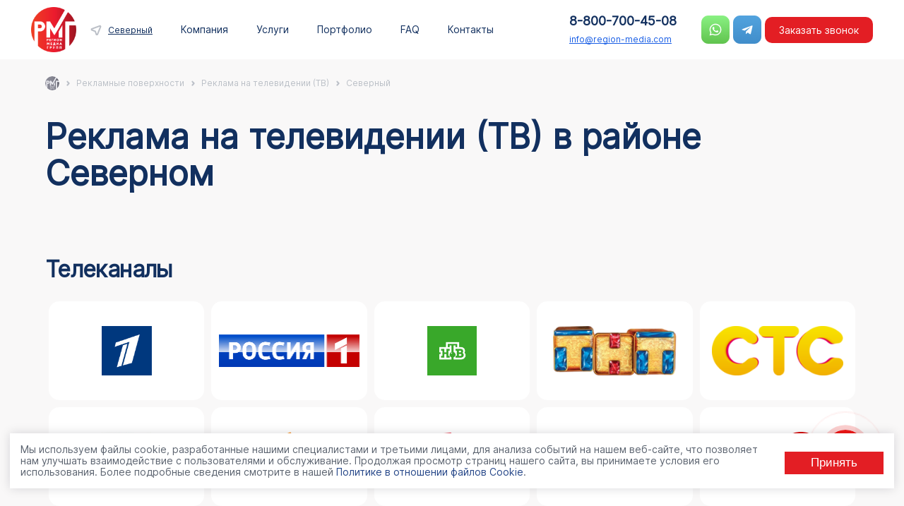

--- FILE ---
content_type: text/html; charset=UTF-8
request_url: https://region-media.com/services/reklama-na-tv-v-severnyj/
body_size: 472327
content:


<!DOCTYPE HTML>
<html lang="ru" >

<head>
    <meta http-equiv="Content-Type" content="text/html; charset=UTF-8" />
    <title>
        Реклама на телевидении (ТВ) в г. Северный | Реклама на телевидении (ТВ) | ООО &quot;Регион Медиа Групп&quot;    </title>
    <meta name="keywords" content="Северный, Реклама на телевидении (ТВ) Северный, Реклама на телевидении (ТВ), " />
    <meta name="description" content="Реклама на телевидении (ТВ) в г. Северный от компании ООО &amp;quot;Регион Медиа Групп&amp;quot;" />
    <meta name="mailru-verification" content="96af95a233ae4768" />
    <meta name="viewport" content="width=device-width, initial-scale=1.0">
    <meta name="yandex-verification" content="9fb8afc8abe1a769" />
    <meta name="yandex-verification" content="d51c844a69a5f386" />
    <link rel="prerender" href="https://region-media.com/contacts/">

    <script type="application/ld+json" defer>
		{
		  "@context": "http://schema.org",
		  "@type": "Organization",
		  "url": "https://www.region-media.com",
		  "logo": "https://www.region-media.com/upload/rmg_logo.png"
		}
		
	</script>
	    <link rel="icon" href="/favicon.ico" type="image/x-icon">

    	
    



<script type="extension/settings" data-extension="currency.currency-core">{"region":"ru"}</script>



    <script data-skip-moving="true">(function(w, d, n) {var cl = "bx-core";var ht = d.documentElement;var htc = ht ? ht.className : undefined;if (htc === undefined || htc.indexOf(cl) !== -1){return;}var ua = n.userAgent;if (/(iPad;)|(iPhone;)/i.test(ua)){cl += " bx-ios";}else if (/Windows/i.test(ua)){cl += ' bx-win';}else if (/Macintosh/i.test(ua)){cl += " bx-mac";}else if (/Linux/i.test(ua) && !/Android/i.test(ua)){cl += " bx-linux";}else if (/Android/i.test(ua)){cl += " bx-android";}cl += (/(ipad|iphone|android|mobile|touch)/i.test(ua) ? " bx-touch" : " bx-no-touch");cl += w.devicePixelRatio && w.devicePixelRatio >= 2? " bx-retina": " bx-no-retina";if (/AppleWebKit/.test(ua)){cl += " bx-chrome";}else if (/Opera/.test(ua)){cl += " bx-opera";}else if (/Firefox/.test(ua)){cl += " bx-firefox";}ht.className = htc ? htc + " " + cl : cl;})(window, document, navigator);</script>


<link href="/bitrix/css/main/themes/blue/style.min.css?1573992748331" type="text/css"  rel="stylesheet" />
<link href="/bitrix/js/ui/design-tokens/dist/ui.design-tokens.min.css?172606263523463" type="text/css"  rel="stylesheet" />
<link href="/bitrix/js/ui/fonts/opensans/ui.font.opensans.min.css?16751544382320" type="text/css"  rel="stylesheet" />
<link href="/bitrix/js/main/popup/dist/main.popup.bundle.min.css?175251439028056" type="text/css"  rel="stylesheet" />
<link href="/bitrix/cache/css/s1/region/page_879a97b5033a98f759d986bb610fd4d1/page_879a97b5033a98f759d986bb610fd4d1_v1.css?176292617340333" type="text/css"  rel="stylesheet" />
<link href="/bitrix/cache/css/s1/region/template_a301715775f51b2f0a5daa58bc4d7f2f/template_a301715775f51b2f0a5daa58bc4d7f2f_v1.css?176292615953082" type="text/css"  data-template-style="true" rel="stylesheet" />

	<link rel="stylesheet" href="/bitrix/templates/region/css/slick.css">
	<link rel="stylesheet" href="/bitrix/templates/region/css/slick-theme.css">
	<link rel="stylesheet" href="/bitrix/templates/region/css/select2.min.css">
    <link rel="stylesheet" href="/bitrix/templates/region/css/fancybox.css">
    <link rel="stylesheet" href="/bitrix/templates/region/css/forma.css?v=2.8">
		
</head>

<body>
    <div id="wrapper">
        <div id="panel">
                    </div>
        <header id="top_nav">
            <div id="header-inner" class="container">
                <div class="first-head">
					<div class="logo-head">
		                    <a href="/">
							<img src="/upload/rmg_logo.png" class="logo" alt="Регион Медиа Групп">
						</a>			
					</div>
                    <div class="menu-head">
						<nav class="top_menu">
							<div class="sity_menu" id="sity-id">Реклама по всей России</div>
<ul class="horizontal-multilevel-menu">
					
				<li id="bx_1847241719_76117" >
										<span class="">
																		<a href="/about/">Компания</a>
																	</span>
									</li>
					
				<li id="bx_1847241719_76118" >
					<section class="click_h1">					<span class="sp_1">
																	Услуги																</span>
					</section>				
		<div class="twomenu"><div class="podmenu_hd"><ul class="level_1">
						
				<li id="bx_1847241719_76180" class='activ'>
										<span class="">
								<a href="/services/reklama-na-tv-v-severnyj/">ТВ</a>								</span>
									
			<ul class="level_2">
							
				<li id="bx_1847241719_76184" >
										<span class="">
																							<a href="/services/reklama-na-tv-v-severnyj/274702/">Первый канал</a>
																						</span>
									</li>
							
				<li id="bx_1847241719_76187" >
										<span class="">
																							<a href="/services/reklama-na-tv-v-severnyj/274695/">Домашний</a>
																						</span>
									</li>
							
				<li id="bx_1847241719_76194" >
										<span class="">
																							<a href="/services/reklama-na-tv-v-severnyj/274690/">Матч</a>
																						</span>
									</li>
							
				<li id="bx_1847241719_76190" >
										<span class="">
																							<a href="/services/reklama-na-tv-v-severnyj/274698/">НТВ</a>
																						</span>
									</li>
							
				<li id="bx_1847241719_76183" >
										<span class="">
																							<a href="/services/reklama-na-tv-v-severnyj/274679/">Пятница!</a>
																						</span>
									</li>
							
				<li id="bx_1847241719_76191" >
										<span class="">
																							<a href="/services/reklama-na-tv-v-severnyj/274678/">Пятый канал</a>
																						</span>
									</li>
							
				<li id="bx_1847241719_76193" >
										<span class="">
																							<a href="/services/reklama-na-tv-v-severnyj/274687/">РЕН ТВ</a>
																						</span>
									</li>
							
				<li id="bx_1847241719_76189" >
										<span class="">
																							<a href="/services/reklama-na-tv-v-severnyj/274683/">Россия-24</a>
																						</span>
									</li>
							
				<li id="bx_1847241719_76188" >
										<span class="">
																							<a href="/services/reklama-na-tv-v-severnyj/274684/">Россия-1</a>
																						</span>
									</li>
							
				<li id="bx_1847241719_76182" >
										<span class="">
																							<a href="/services/reklama-na-tv-v-severnyj/274682/">СТС</a>
																						</span>
									</li>
							
				<li id="bx_1847241719_76195" >
										<span class="">
																							<a href="/services/reklama-na-tv-v-severnyj/274688/">ТВ-3</a>
																						</span>
									</li>
							
				<li id="bx_1847241719_76186" >
										<span class="">
																							<a href="/services/reklama-na-tv-v-severnyj/274691/">ТВЦ</a>
																						</span>
									</li>
							
				<li id="bx_1847241719_76192" >
										<span class="">
																							<a href="/services/reklama-na-tv-v-severnyj/274681/">ТНТ</a>
																						</span>
									</li>
			</ul>
			</li>
						
				<li id="bx_1847241719_76181" >
										<span class="">
								<a href="/services/reklama-na-radio-v-severnyj/">Радио</a>								</span>
									
			<ul class="level_2">
							
				<li id="bx_1847241719_76185" >
										<span class="">
																								<a href="/services/reklama-na-radio-v-severnyj/354169/">Русское радио</a>
																							</span>
									</li>
							
				<li id="bx_1847241719_76413" >
										<span class="">
																								<a href="/services/reklama-na-radio-v-severnyj/354192/">DFM</a>
																							</span>
									</li>
							
				<li id="bx_1847241719_76199" >
										<span class="">
																								<a href="/services/reklama-na-radio-v-severnyj/354193/">Energy</a>
																							</span>
									</li>
							
				<li id="bx_1847241719_76203" >
										<span class="">
																								<a href="/services/reklama-na-radio-v-severnyj/354175/">Love Radio</a>
																							</span>
									</li>
							
				<li id="bx_1847241719_76201" >
										<span class="">
																								<a href="/services/reklama-na-radio-v-severnyj/354178/">Авторадио</a>
																							</span>
									</li>
							
				<li id="bx_1847241719_76408" >
										<span class="">
																</span>
									</li>
							
				<li id="bx_1847241719_76205" >
										<span class="">
																								<a href="/services/reklama-na-radio-v-severnyj/354183/">Дача</a>
																							</span>
									</li>
							
				<li id="bx_1847241719_76196" >
										<span class="">
																								<a href="/services/reklama-na-radio-v-severnyj/354185/">Дорожное радио</a>
																							</span>
									</li>
							
				<li id="bx_1847241719_76202" >
										<span class="">
																								<a href="/services/reklama-na-radio-v-severnyj/354186/">Европа Плюс</a>
																							</span>
									</li>
							
				<li id="bx_1847241719_76407" >
										<span class="">
																</span>
									</li>
							
				<li id="bx_1847241719_76204" >
										<span class="">
																								<a href="/services/reklama-na-radio-v-severnyj/354158/">Монте-Карло</a>
																							</span>
									</li>
							
				<li id="bx_1847241719_76412" >
										<span class="">
																								<a href="/services/reklama-na-radio-v-severnyj/354160/">Наше радио</a>
																							</span>
									</li>
							
				<li id="bx_1847241719_76410" >
										<span class="">
																								<a href="/services/reklama-na-radio-v-severnyj/354161/">Новое радио</a>
																							</span>
									</li>
							
				<li id="bx_1847241719_76411" >
										<span class="">
																								<a href="/services/reklama-na-radio-v-severnyj/354159/">На семи холмах</a>
																							</span>
									</li>
							
				<li id="bx_1847241719_76197" >
										<span class="">
																								<a href="/services/reklama-na-radio-v-severnyj/354165/">Рекорд</a>
																							</span>
									</li>
							
				<li id="bx_1847241719_76198" >
										<span class="">
																								<a href="/services/reklama-na-radio-v-severnyj/354166/">Ретро FM</a>
																							</span>
									</li>
							
				<li id="bx_1847241719_76409" >
										<span class="">
																								<a href="/services/reklama-na-radio-v-severnyj/354173/">Хит FM</a>
																							</span>
									</li>
							
				<li id="bx_1847241719_76206" >
										<span class="">
																								<a href="/services/reklama-na-radio-v-severnyj/354174/">Шансон</a>
																							</span>
									</li>
							
				<li id="bx_1847241719_76200" >
										<span class="">
																								<a href="/services/reklama-na-radio-v-severnyj/354157/">Юмор FM</a>
																							</span>
									</li>
			</ul>
			</li>
						
				<li id="bx_1847241719_76473" >
										<span class="">
								<a href="/reklamnye-poverkhnosti/krupnyy-format/">Рекламные конструкции</a>								</span>
									
			<ul class="level_2">
							
				<li id="bx_1847241719_76122" >
										<span class="">
																</span>
									</li>
							
				<li id="bx_1847241719_76128" >
										<span class="">
								<a href="/reklamnye-poverkhnosti/shhity-3x6-v-severnyj/">Щиты 3х6</a>								</span>
									</li>
							
				<li id="bx_1847241719_76129" >
										<span class="">
																</span>
									</li>
							
				<li id="bx_1847241719_76130" >
										<span class="">
																</span>
									</li>
							
				<li id="bx_1847241719_76131" >
										<span class="">
								<a href="/reklamnye-poverkhnosti/brandmaujery-v-severnyj/">Брандмауэры</a>								</span>
									</li>
							
				<li id="bx_1847241719_76132" >
										<span class="">
								<a href="/reklamnye-poverkhnosti/videojekrany-v-severnyj/">Видеоэкраны</a>								</span>
									</li>
							
				<li id="bx_1847241719_76472" >
										<span class="">
																</span>
									</li>
							
				<li id="bx_1847241719_76133" >
										<span class="">
																</span>
									</li>
							
				<li id="bx_1847241719_76134" >
										<span class="">
								<a href="/reklamnye-poverkhnosti/reklama-na-mediafasadah-v-severnyj/">Медиафасады</a>								</span>
									</li>
							
				<li id="bx_1847241719_76135" >
										<span class="">
								<a href="/reklamnye-poverkhnosti/cifrovye_bilbordy-v-severnyj/">Цифровые билборды</a>								</span>
									</li>
							
				<li id="bx_1847241719_76136" >
										<span class="">
																</span>
									</li>
							
				<li id="bx_1847241719_76137" >
										<span class="">
																</span>
									</li>
							
				<li id="bx_1847241719_76123" >
										<span class="">
																</span>
									</li>
							
				<li id="bx_1847241719_76138" >
										<span class="">
								<a href="/reklamnye-poverkhnosti/siti-formaty-v-severnyj/">Сити-форматы</a>								</span>
									</li>
							
				<li id="bx_1847241719_76139" >
										<span class="">
								<a href="/reklamnye-poverkhnosti/cifrovye_siti_formaty-v-severnyj/">Цифровые сити-форматы</a>								</span>
									</li>
							
				<li id="bx_1847241719_76140" >
										<span class="">
								<a href="/reklamnye-poverkhnosti/pillarsy-v-severnyj/">Пилларсы</a>								</span>
									</li>
							
				<li id="bx_1847241719_76141" >
										<span class="">
								<a href="/reklamnye-poverkhnosti/cifrovye_pillarsy-v-severnyj/">Цифровые пилларсы</a>								</span>
									</li>
							
				<li id="bx_1847241719_76142" >
										<span class="">
																</span>
									</li>
							
				<li id="bx_1847241719_76143" >
										<span class="">
								<a href="/reklamnye-poverkhnosti/skrollery-v-severnyj/">Скроллеры</a>								</span>
									</li>
							
				<li id="bx_1847241719_76144" >
										<span class="">
																</span>
									</li>
							
				<li id="bx_1847241719_76145" >
										<span class="">
																</span>
									</li>
							
				<li id="bx_1847241719_76146" >
										<span class="">
								<a href="/reklamnye-poverkhnosti/na-afishah-v-severnyj/">На афишах</a>								</span>
									</li>
							
				<li id="bx_1847241719_76147" >
										<span class="">
								<a href="/reklamnye-poverkhnosti/pilons-v-severnyj/">На пилонах</a>								</span>
									</li>
			</ul>
			</li>
						
				<li id="bx_1847241719_76126" >
										<span class="">
								<a href="/reklamnye-poverkhnosti/reklama-na-transporte-v-severnyj/">Транспорт</a>								</span>
									
			<ul class="level_2">
							
				<li id="bx_1847241719_76160" >
										<span class="">
								<a href="/reklamnye-poverkhnosti/reklama-na-transporte-v-severnyj/">На транспорте</a>								</span>
									</li>
							
				<li id="bx_1847241719_76161" >
										<span class="">
																</span>
									</li>
							
				<li id="bx_1847241719_76162" >
										<span class="">
																</span>
									</li>
							
				<li id="bx_1847241719_76163" >
										<span class="">
																</span>
									</li>
							
				<li id="bx_1847241719_76164" >
										<span class="">
																</span>
									</li>
							
				<li id="bx_1847241719_76165" >
										<span class="">
																</span>
									</li>
							
				<li id="bx_1847241719_76166" >
										<span class="">
																</span>
									</li>
			</ul>
			</li>
						
				<li id="bx_1847241719_76148" >
										<span class="">
								<a href="/reklamnye-poverkhnosti/reklama-v-liftah-v-severnyj/">Лифты</a>								</span>
									
			<ul class="level_2">
							
				<li id="bx_1847241719_76416" >
										<span class="">
								<a href="/reklamnye-poverkhnosti/reklama-v-liftah-v-severnyj/">Реклама в лифтах</a>								</span>
									</li>
			</ul>
			</li>
						
				<li id="bx_1847241719_76125" >
										<span class="">
								<a href="/services/smi-i-internet/">СМИ и Интернет</a>								</span>
									
			<ul class="level_2">
							
				<li id="bx_1847241719_76156" >
										<span class="">
																</span>
									</li>
							
				<li id="bx_1847241719_76157" >
										<span class="">
																</span>
									</li>
							
				<li id="bx_1847241719_76158" >
										<span class="">
																</span>
									</li>
							
				<li id="bx_1847241719_76159" >
										<span class="">
								<a href="/services/sms-rassylka-v-severnyj/">СМС — рассылка</a>								</span>
									</li>
			</ul>
			</li>
						
				<li id="bx_1847241719_76124" >
										<span class="">
								<a href="/reklamnye-poverkhnosti/v-zdaniyakh/">Indoor</a>								</span>
									
			<ul class="level_2">
							
				<li id="bx_1847241719_76149" >
										<span class="">
																</span>
									</li>
							
				<li id="bx_1847241719_76150" >
										<span class="">
																</span>
									</li>
							
				<li id="bx_1847241719_76151" >
										<span class="">
								<a href="/reklamnye-poverkhnosti/reklama-podezdu-v-severnyj/">Подъезды</a>								</span>
									</li>
							
				<li id="bx_1847241719_76152" >
										<span class="">
																</span>
									</li>
							
				<li id="bx_1847241719_76153" >
										<span class="">
																</span>
									</li>
							
				<li id="bx_1847241719_76482" >
										<span class="">
																</span>
									</li>
							
				<li id="bx_1847241719_76483" >
										<span class="">
																</span>
									</li>
							
				<li id="bx_1847241719_76484" >
										<span class="">
																</span>
									</li>
							
				<li id="bx_1847241719_76485" >
										<span class="">
																</span>
									</li>
							
				<li id="bx_1847241719_76486" >
										<span class="">
																</span>
									</li>
							
				<li id="bx_1847241719_76493" >
										<span class="">
																</span>
									</li>
			</ul>
			</li>
						
				<li id="bx_1847241719_76127" >
										<span class="">
								<a href="/services/promo/">BTL</a>								</span>
									
			<ul class="level_2">
							
				<li id="bx_1847241719_76167" >
										<span class="">
																</span>
									</li>
							
				<li id="bx_1847241719_76168" >
										<span class="">
																</span>
									</li>
							
				<li id="bx_1847241719_76169" >
										<span class="">
																</span>
									</li>
							
				<li id="bx_1847241719_76170" >
										<span class="">
																</span>
									</li>
			</ul>
			</li>
						
				<li id="bx_1847241719_76419" >
										<span class="">
								<a href="/services/marketingovaya-strategiya/">Маркетинг</a>								</span>
									
			<ul class="level_2">
							
				<li id="bx_1847241719_76420" >
										<span class="">
																</span>
									</li>
							
				<li id="bx_1847241719_76422" >
										<span class="">
																</span>
									</li>
							
				<li id="bx_1847241719_76423" >
										<span class="">
																</span>
									</li>
							
				<li id="bx_1847241719_76426" >
										<span class="">
																</span>
									</li>
							
				<li id="bx_1847241719_76428" >
										<span class="">
																</span>
									</li>
							
				<li id="bx_1847241719_76430" >
										<span class="">
																</span>
									</li>
							
				<li id="bx_1847241719_76432" >
										<span class="">
																</span>
									</li>
							
				<li id="bx_1847241719_76433" >
										<span class="">
																</span>
									</li>
							
				<li id="bx_1847241719_76436" >
										<span class="">
																</span>
									</li>
							
				<li id="bx_1847241719_76438" >
										<span class="">
																</span>
									</li>
							
				<li id="bx_1847241719_76471" >
										<span class="">
																</span>
									</li>
							
				<li id="bx_1847241719_76440" >
										<span class="">
																</span>
									</li>
							
				<li id="bx_1847241719_76442" >
										<span class="">
																</span>
									</li>
							
				<li id="bx_1847241719_76444" >
										<span class="">
																</span>
									</li>
							
				<li id="bx_1847241719_76446" >
										<span class="">
																</span>
									</li>
							
				<li id="bx_1847241719_76447" >
										<span class="">
																</span>
									</li>
							
				<li id="bx_1847241719_76450" >
										<span class="">
																</span>
									</li>
							
				<li id="bx_1847241719_76452" >
										<span class="">
																</span>
									</li>
							
				<li id="bx_1847241719_76453" >
										<span class="">
																</span>
									</li>
							
				<li id="bx_1847241719_76455" >
										<span class="">
																</span>
									</li>
							
				<li id="bx_1847241719_76457" >
										<span class="">
																</span>
									</li>
							
				<li id="bx_1847241719_76459" >
										<span class="">
																</span>
									</li>
							
				<li id="bx_1847241719_76461" >
										<span class="">
																</span>
									</li>
							
				<li id="bx_1847241719_76464" >
										<span class="">
																</span>
									</li>
							
				<li id="bx_1847241719_76467" >
										<span class="">
																</span>
									</li>
							
				<li id="bx_1847241719_76469" >
										<span class="">
																</span>
									</li>
			</ul>
		</li>
		</ul>
	</li>
					
				<li id="bx_1847241719_76119" >
										<span class="">
																		<a href="/portfolio/">Портфолио</a>
																	</span>
									</li>
					
				<li id="bx_1847241719_76120" >
										<span class="">
																		<a href="/faq/">FAQ</a>
																	</span>
									</li>
					
				<li id="bx_1847241719_76121" >
										<span class="">
																		<a href="/contacts/">Контакты</a>
																	</span>
									</li>
</ul>


													<div id="info-mobil" class="none">
								<div class="info-mobil mobil">
									<div class="tell-mobil">
														<a href="tel:88007004508">8-800-700-45-08</a>					
										</div>
										<div class="email-mobil">
															<a href="mailto:info@region-media.com">info@region-media.com</a>	
															
									</div>		

										<div class="social-mobil">
															<div class="social-flex">
		 <a href="https://wa.me/79624528003?text=Здравствуйте!%20Интересует%20размещение%20рекламы!%20Расскажите%20пожалуйста%20подробнее!" target="_blank">
			<span class="solial_icon_contact">
				<img alt="Whatsapp Регион Медиа" title="Whatsapp Регион Медиа" src="/bitrix/templates/region/images/wats.png">
			</span>
		</a>
<a href="https://t.me/regionmediat" target="_blank" rel="nofollow">
			 <span class="solial_icon_contact">
				<img alt="Telegram Регион Медиа" title="Telegram Регион Медиа" src="/bitrix/templates/region/images/tg.png">
			 </span>
		 </a>
</div>	
															
									</div>	

								</div>
							</div>
						</nav>	

                    </div>

                </div>

				<div class="last-head">

					<div class="sv-head">
						<div class="tell-head">
							<a href="tel:88007004508">8-800-700-45-08</a>					
						</div>

						<div class="email-head">
							<a href="mailto:info@region-media.com">info@region-media.com</a>							
						</div>

					</div>

					<div class="social-head mobil_color">
						<div class="social-flex">
		 <a href="https://wa.me/79624528003?text=Здравствуйте!%20Интересует%20размещение%20рекламы!%20Расскажите%20пожалуйста%20подробнее!" target="_blank">
			<span class="solial_icon_contact">
				<img alt="Whatsapp Регион Медиа" title="Whatsapp Регион Медиа" src="/bitrix/templates/region/images/wats.png">
			</span>
		</a>
<a href="https://t.me/regionmediat" target="_blank" rel="nofollow">
			 <span class="solial_icon_contact">
				<img alt="Telegram Регион Медиа" title="Telegram Регион Медиа" src="/bitrix/templates/region/images/tg.png">
			 </span>
		 </a>
</div>						
					</div>
	<button class="bnt-catalog bnt-zakaz" type="button">Заказать звонок</button>	
					<div class="hide_bnt" style="display:none"></div>
					<div class="bnt-head">
						<button class="hamburger bm_j" id="mobile-menu-btn">
							<div class="btn__hamb">
							</div>
						</button>
					</div>
					<div class="mobile-menu" id="mobile-menu">
						<div class="bnt_j"><div class="mm__bg mm__close"></div></div>
								<div class="mm__wrapper" id="mm__wrapper">
									<div class="mm__header">
										<div class="lastmenu">Назад</div>
										<div id="menu-burger"></div>
									</div>
								</div>
					</div>	
				</div>
            </div>
        </header>
		<div id="content-wrapper"  class="container">
			 
			<div class="ch_way">
				<section class="xb_navs"><div class="container"><div class="rmg-breadcrumb" itemscope itemtype="http://schema.org/BreadcrumbList"><div class="rmg-breadcrumb-item"><img class="gray_navi" src ="/bitrix/templates/region/images/gray_logo.png" alt="Навигация" title="Навигация"/></div><div class="rmg-breadcrumb-item mobil"><span>...</span></div>
			<div class="rmg-breadcrumb-item" id="bx_breadcrumb_0" itemprop="itemListElement" itemscope itemtype="http://schema.org/ListItem">
				
				<a href="/services/" title="Рекламные поверхности" itemprop="item">
					<span itemprop="name">Рекламные поверхности</span>
				</a>
				<meta itemprop="position" content="1" />
			</div>
			<div class="rmg-breadcrumb-item" id="bx_breadcrumb_1" itemprop="itemListElement" itemscope itemtype="http://schema.org/ListItem">
				<i class="navi_right"></i>
				<a href="/services/reklama-na-tv/" title="Реклама на телевидении (ТВ)" itemprop="item">
					<span itemprop="name">Реклама на телевидении (ТВ)</span>
				</a>
				<meta itemprop="position" content="2" />
			</div>
			<div class="rmg-breadcrumb-item">
				<i class="navi_right"></i>
				<span>Северный</span>
			</div></div></div></section>			</div>
		<div class="row">

				
				
				<link href="/include/vnutrennyaya-forma/datepicker.min.css" rel="stylesheet" type="text/css">
<link href="/include/vnutrennyaya-forma/region/radio.css?v=0.5" rel="stylesheet" type="text/css">


<div class="form_open-modal">
	<div class="content_form_open">
		<section class="contact-popup">
			<div class="title_fo">Размещение рекламы на тв</div>
			<div class="form_block_1 active form_block_element">
				<div class="content_fo">
					<div class="title_content_fo checbox_fo_title">Требуется ли изготовление ролика?</div>
					<div class="checbox_fo">
						<label class="active">
							<input type="radio" name="checbox_fo" value="Нет" checked>
							<div><span>Нет </span>есть готовый ролик</div>
						</label>
						<label>
							<input type="radio" name="checbox_fo" value="Да">
							<div><span>Да </span>требуется изготовление</div>
						</label>
						<label>
							<input type="radio" name="checbox_fo" value="нужна бегущая строка">
							<div><span>Нет </span>нужна бегущая строка</div>
						</label>						
					</div>
					<div class="complite_fo">
						<div class="flex_nav_fo">
							<div  class="loader_line" id="loader_line"></div>
							<div class="bnt_fo">
								<div class="prev_to"></div>
								<div class="next_fo">Далее</div>
							</div>
						</div>
					</div>
				</div>

			</div>		
			<div class="form_block_2 form_block_element" >
				<div class="content_fo">
					<div class="title_content_fo time_fo_title">Длительность ролика</div>
					<div class="radio_fo">
						<label class="active"><input type="radio" name="time_fo" value="5 сек" checked><span>5 сек</span></label>
						<label><input type="radio" name="time_fo" value="10 сек"><span>10 сек</span></label>
						<label><input type="radio" name="time_fo" value="15 сек"><span>15 сек</span></label>
						<label><input type="radio" name="time_fo" value="20 сек"><span>20 сек</span></label>
						<label><input type="radio" name="time_fo" value="25 сек"><span>25 сек</span></label>
						<label><input type="radio" name="time_fo" value="30 сек"><span>30 сек</span></label>			
					</div>
					<div class="hr"></div>
					<div class="title_content_fo range_title">Количество выходов в день</div>
					<div class="range_fo">
						<div class="ramge_name" id="chislo2">2</div>
						<input type="range" id="range-2" min="2" max="20" step="1" value="2" >
					</div>
					<div class="hr"></div>
					<div class="title_content_fo datepicker_title">Количество дней</div>
					<div class="datepicker_fo">
						<input type="text" required class="datepicker-here text-moadl" data-multiple-dates-separator=" - " id="minMaxExample" data-range="true" placeholder="Выберите диапазон" data-position="left bottom">
					</div>					
				</div>
				<div class="complite_fo">
					<div class="flex_nav_fo">
						<div  class="loader_line" id="loader_line2"></div>
						<div class="bnt_fo">
							<div class="prev_to"></div>
							<div class="next_fo">Далее</div>
						</div>
					</div>
				</div>
			</div>	

			<div class="form_block_3 form_block_element" >
				<div class="content_fo">
					<div class="title_content_fo chec_fo_title">Телеканал для размещения</div>
					<div class="chect_fo">
						<label><input type="checkbox" name="chec_fo" value="Первый канал"><span>Первый канал</span></label>
						<label><input type="checkbox" name="chec_fo" value="Россия-1"><span>Россия-1</span></label>	
						<label><input type="checkbox" name="chec_fo" value="НТВ"><span>НТВ</span></label>	
						<label><input type="checkbox" name="chec_fo" value="ТНТ"><span>ТНТ</span></label>	
						<label><input type="checkbox" name="chec_fo" value="СТС"><span>СТС</span></label>	
						<label><input type="checkbox" name="chec_fo" value="РЕН ТВ"><span>РЕН ТВ</span></label>	
						<label><input type="checkbox" name="chec_fo" value="Пятница!"><span>Пятница!</span></label>	
						<label><input type="checkbox" name="chec_fo" value="ТВ-3"><span>ТВ-3</span></label>	
						<label><input type="checkbox" name="chec_fo" value="ТВ Центр"><span>ТВ Центр</span></label>	
						<label><input type="checkbox" name="chec_fo" value="Пятый канал"><span>Пятый канал</span></label>	
						<label><input type="checkbox" name="chec_fo" value="Россия-24"><span>Россия-24</span></label>	
						<label><input type="checkbox" name="chec_fo" value="ОТР"><span>ОТР</span></label>	
						<label><input type="checkbox" name="chec_fo" value="Звезда ТV"><span>Звезда ТV</span></label>	
						<label><input type="checkbox" name="chec_fo" value="Мир"><span>Мир</span></label>	
						<label><input type="checkbox" name="chec_fo" value="Муз-ТВ"><span>Муз-ТВ</span></label>	
						<label><input type="checkbox" name="chec_fo" value="Disney"><span>Disney</span></label>	
						<label><input type="checkbox" name="chec_fo" value="2x2"><span>2x2</span></label>	
						<label><input type="checkbox" name="chec_fo" value="ТНТ 4"><span>ТНТ 4</span></label>	
						<label><input type="checkbox" name="chec_fo" value="Матч"><span>Матч</span></label>							
					</div>
					<div class="title_content_fo sub_title_fo">Другие каналы</div>
					<div class="dopchec_fo">						
						<input type="text" name="chectext_fo" value="" placeholder="Другие каналы">
					</div>
					
				</div>
				<div class="complite_fo">
					<div class="flex_nav_fo">
						<div  class="loader_line" id="loader_line3"></div>
						<div class="bnt_fo">
							<div class="prev_to"></div>
							<div class="next_fo">Далее</div>
						</div>
					</div>
				</div>
			</div>	
			<div class="form_block_4 form_block_element" >
				<div class="content_fo">
					<div class="form_fo">
						<div class="title_content_fo">Заполните форму</div>
							<div class="form_f_fo">
								<div class="input_pods_fo">
									<input type="text" class="phone_mask" placeholder="Контактный телефон" name="inp_tell" value="" required>
									<input type="text" placeholder="E-mail для связи" name="inp_email" value="" size="0" required>
									<input type="text" placeholder="Город размещения" name="inp_gorod" value="" required>
									<input type="text" placeholder="Рекламируемый бренд" name="inp_brand" value="">
								</div>
								  <div class="oferta" id="oferta_z_klk"> 	 
									<div> 		
										<input type="checkbox" id="offer-kalkul" name="offer-kalkul" placeholder="Оферта и Договор" /> 		
									</div>   	 
									<div> 		
										<a href="/local/doc/Согласие_на_обработку_персональных_данных.pdf" target="_blanck" >Я согласен(а) на обработку моих персональных данных</a> 	
									</div>
								   </div>
								<div class="submit_web">Получить расчёт</div>						
							</div>
						</div>
					</div>
					<div class="complite_fo">
						<div class="flex_nav_fo">
							<div  class="loader_line" id="loader_line4"></div>
							<div class="bnt_fo">
								<div class="prev_to"></div>
							</div>
						</div>
					</div>
				</div>	


			<div class="form_block_5 form_block_element" >
				<div class="content_fo">
					<div class="ok_info_fo">
						<div class="img_content_fo">
							<img src="/include/vnutrennyaya-forma/region/img/sucessful.png" alt="Запрос отправлен" title="Запрос отправлен">
						</div>
						<div class="title_content_fo">Запрос отправлен</div>
						<div class="desc_content_fo">
							Получив ваше сообщение, мы обязательно вышлем всю необходимую информацию
						</div>
					</div>
				</div>
			</div>	



		</section>	
	</div>
	<span id="Modal_open__close" class="close"></span>
</div>		
<div class="catalog_list">
	<div class="container">

							<div class="inform_cl">
					<div class="desc_cl" style="max-width: 100%; margin-right: 0; width: 100%;">
						<div class="h1_cl">
							<h1>Реклама на телевидении (ТВ) в районе Cеверном</h1>
													</div>
																													</div>
									</div>
				
						
												
				
	
						

							
							<div id="list_element"></div>
			
<section class="sale">
	<div class="info-sale">
		<div class="uslovie-sale">Видеоролик бесплатно!*</div>
		<div class="sub_uslovie">При размещении на&nbsp;сумму от&nbsp;70&nbsp;000 ₽, изготовление или доработка видеоролика бесплатно</div>
		<div class="bnt-sale">
			<button class="bnt-catalog bnt-zakaz" type="button">Получить лучшие условия</button>
			<div class="sub-sale">*подробности уточняйте у менеджера</div>
		</div>
	</div>
</section>
			
							<div class="block_info">
					<div class="left__info">
				
			
									
													<div class="price_info">
								<h2 class="title_info">
									Размещение и создание видео рекламы на телевидении в районе Cеверном								</h2>
																	<div class="desc_info">
<p>Специалисты ООО «Регион Медиа Групп» помогут Вам в создании и размещение видео рекламы на ТВ в районе Cеверном, которая позволяет оперативно донести до покупателя информацию о всевозможных товарах и услугах. В современных условиях любой вид рекламы может дать отличный результат, но размещение на ТВ позволяет избирательно воздействовать на целевую аудиторию, а значит, и эффективность от такой рекламы будет намного больше.</p>																			</div>
																
																
																
								<div class="bnt_cl"><button class="bnt-catalog form_open" type="button">Получить просчёт</button></div>
							</div>	
						
							
				
													<div class="pordk_info">
								<h2 class="title_info">
									Размещение рекламы на телеканалах  в районе Cеверном								</h2>
																	<div class="desc_info">
<p>Рекламное агентство ООО «Регион Медиа Групп» предоставляет значительный выбор телеканалов для размещения Вашего рекламного видеоролика. </p>																			</div>
																																<div class="bnt_cl"><button class="bnt-catalog form_open" type="button">Получить просчёт</button></div>
							</div>	
												
													<div class="price_info porydok_dp">
								<h2 class="title_info">
									Параметры влияющие на стоимость рекламы на телевидении в районе Cеверном:								</h2>
																	<div class="desc_info"><ul>
<li>Аудитория</li>
<li>Хронометраж ролика (от 3-х секунд)</li>
<li>Время вещания (весь день, прайм тайм)</li>
<li>Статус канала (федеральный, местный)</li>
<li>Периодичность вещания( 1 раз в сутки)</li>
</ul>									
									</div>
																													<div class="video_primer"><iframe  src="https://www.youtube.com/embed/tRmoj-JFgM4" title="YouTube video player" frameborder="0" allow="accelerometer; autoplay; clipboard-write; encrypted-media; gyroscope; picture-in-picture" allowfullscreen></iframe>
<iframe src="https://www.youtube.com/embed/UvYwkaqaM2E" frameborder="0" allow="accelerometer; autoplay; encrypted-media; gyroscope; picture-in-picture" allowfullscreen></iframe>
<iframe src="https://www.youtube.com/embed/ZK-DYmeZ72Q" title="YouTube video player" frameborder="0" allow="accelerometer; autoplay; clipboard-write; encrypted-media; gyroscope; picture-in-picture" allowfullscreen></iframe>
<iframe src="https://www.youtube.com/embed/tgHljAnN7oU" title="YouTube video player" frameborder="0" allow="accelerometer; autoplay; clipboard-write; encrypted-media; gyroscope; picture-in-picture" allowfullscreen></iframe></div>
																													<div class="desc_info">
<div class="graftv"> 
	<img src='/images/dopimgradio/tv_dol4.png' alt="Реклама на телевидении (ТВ)"  title="Реклама на телевидении (ТВ)" style="width: 33%;" /> 
	<img src='/images/dopimgradio/tv_dol2.png' alt="Реклама на телевидении (ТВ)"  title="Реклама на телевидении (ТВ)" style="width: 33%;" /> 
	<img src='/images/dopimgradio/tv_dol3.png' alt="Реклама на телевидении (ТВ)" title="Реклама на телевидении (ТВ)"  style="width: 33%;" /> 
</div>									</div>
																<div class="bnt_cl"><button class="bnt-catalog form_open" type="button">Получить просчёт</button></div>
							</div>	
							
				
												
					</div>
					<div class="right_info">
						<div class="right_slic">
							<div class="fr_info">
								<div class="online_info"><span>онлайн:</span> 11 сотрудников</div>
								<h2 class="title_info">
	Реклама на ТВ в районе Cеверном
								</h2>
								<div class="desc_info">Оставьте заявку, чтобы получить индивидуальное коммерческое предложение</div>								<div class="form_info">
									<div class="form-contact">
																						<div class="form_vizible" id="form_right"> 	
			<div class="otvet_visible">
					<div class="ok_info_fo">
						<div class="img_content_fo">
							<img src="/include/vnutrennyaya-forma/region/img/sucessful.png" alt="Запрос отправлен" title="Запрос отправлен">
						</div>
						<div class="title_info">Запрос отправлен</div>
						<div class="desc_content_fo">
							Получив ваше сообщение, мы обязательно вышлем всю необходимую информацию
						</div>
					</div>
			</div>
			<div class="form_list"> 
				<div class="contact_form"> 

					<div class="mf-fio">
						<input type="text" placeholder="Как вас зовут?" name="fio_vizible">
					</div>
					<div class="mf-fio">
						<input type="text" placeholder="Город размещения" name="sity_vizible">
					</div>				   
					<div class="mf-tell mf-fio"> 
						<input type="text" placeholder="Номер телефона" name="tell_vizible">
					</div>
				   
					<div class="mf-eml"> 
						<input type="text" placeholder="E-mail" name="email_vizible">
					</div>
				</div>		 

			 
				<div class="oferta" id="oferta_vizible"> 	 
					<div> 		
						<input type="checkbox" required="" id="offer-index_vizible" name="offer_vizible" placeholder="Оферта и Договор"> 		
						<label for="offer_vizible"></label> 	
					</div>   	 
					<div> 		
						<a href="/local/doc/Согласие_на_обработку_персональных_данных.pdf" target="_blanck">Я согласен(а) на обработку моих персональных данных</a> 
					</div>
				</div>
			 
				<div class="input-bnt">
					<input type="submit" name="submit_vizible" value="Заказать рекламу" class="web_form_submit sublimit_vizible">
				</div>
			 </div>
		</div>									</div>			
								</div>
							</div>
															<div class="banner_right_kalk tv_banner">
									<div class="name_banner">Размещение <br>рекламы на ТВ</div>
									<div class="bnt_banner"><button class="bnt-catalog form_open" type="button">Рассчитать</button></div>
								</div>
													</div>
					</div>
				</div>
		
		
												<div class="title-portfolio">
            <div class="flex-title">
				<h2 class="title-contact" data-heading-tag="H2">Мы размещаем рекламу <br>каждый день</h2>
				<div><a href="/portfolio/" class="bnt-main bnt-right">Портфолио</a></div>	
			</div>	
       </div>

<div class="postfolio-list-element portfolio-items">
							<div class="element-postfolio all_tab-element tv_tab-element">
					<div class="elem-padding">
							<div class="img_tip">
																<div class="img_bg" style="background-image: url(/upload/uf/ddc/тв.jpg); background-size: contain; background-position: center;     background-repeat: no-repeat;"></div>
							</div>						

						<div class="info-portfolio-block">
															<div class="tip-block">
									Реклама на телевидении (ТВ)								</div>
																						<div class="klient-block">
									Размещение рекламы 
								</div>
														<div class="name-block">
								<a href="/portfolio/reklama-vistavki-koncert-kino/314040/">
									 на ТВ компании &quot;Ярославский планетарий&quot; в г. Ярославль								</a>
							</div>
						</div>
					</div>
				</div>				
				

							<div class="element-postfolio all_tab-element tv_tab-element">
					<div class="elem-padding">
							<div class="img_tip">
																<div class="img_bg" style="background-image: url(/upload/uf/ddc/тв.jpg); background-size: contain; background-position: center;     background-repeat: no-repeat;"></div>
							</div>						

						<div class="info-portfolio-block">
															<div class="tip-block">
									Реклама на телевидении (ТВ)								</div>
																						<div class="klient-block">
									Размещение рекламы 
								</div>
														<div class="name-block">
								<a href="/portfolio/reklama-elektroniki/314046/">
									 на ТВ компании &quot;DNS&quot; в г. Элиста								</a>
							</div>
						</div>
					</div>
				</div>				
				

							<div class="element-postfolio all_tab-element tv_tab-element">
					<div class="elem-padding">
							<div class="img_tip">
																<div class="img_bg" style="background-image: url(/upload/uf/ddc/тв.jpg); background-size: contain; background-position: center;     background-repeat: no-repeat;"></div>
							</div>						

						<div class="info-portfolio-block">
															<div class="tip-block">
									Реклама на телевидении (ТВ)								</div>
																						<div class="klient-block">
									Размещение рекламы 
								</div>
														<div class="name-block">
								<a href="/portfolio/reklama-medicinskogo-centra/314027/">
									 на ТВ компании &quot;МайДок&quot; в г. Ухта								</a>
							</div>
						</div>
					</div>
				</div>				
				

							<div class="element-postfolio all_tab-element tv_tab-element">
					<div class="elem-padding">
							<div class="img_tip">
																<div class="img_bg" style="background-image: url(/upload/uf/ddc/тв.jpg); background-size: contain; background-position: center;     background-repeat: no-repeat;"></div>
							</div>						

						<div class="info-portfolio-block">
															<div class="tip-block">
									Реклама на телевидении (ТВ)								</div>
																						<div class="klient-block">
									Размещение рекламы 
								</div>
														<div class="name-block">
								<a href="/portfolio/reklama-odegdi-i-obuvi/100890/">
									 на ТВ компании &quot;Lanicka&quot; в Рязани								</a>
							</div>
						</div>
					</div>
				</div>				
				

							<div class="element-postfolio all_tab-element tv_tab-element">
					<div class="elem-padding">
							<div class="img_tip">
																<div class="img_bg" style="background-image: url(/upload/uf/ddc/тв.jpg); background-size: contain; background-position: center;     background-repeat: no-repeat;"></div>
							</div>						

						<div class="info-portfolio-block">
															<div class="tip-block">
									Реклама на телевидении (ТВ)								</div>
																						<div class="klient-block">
									Размещение рекламы 
								</div>
														<div class="name-block">
								<a href="/portfolio/reklama-finans/314051/">
									 на ТВ компании &quot;Финанс Инвест&quot; в г. Владимир								</a>
							</div>
						</div>
					</div>
				</div>				
				

							<div class="element-postfolio all_tab-element tv_tab-element">
					<div class="elem-padding">
							<div class="img_tip">
																<div class="img_bg" style="background-image: url(/upload/uf/ddc/тв.jpg); background-size: contain; background-position: center;     background-repeat: no-repeat;"></div>
							</div>						

						<div class="info-portfolio-block">
															<div class="tip-block">
									Реклама на телевидении (ТВ)								</div>
																						<div class="klient-block">
									Размещение рекламы 
								</div>
														<div class="name-block">
								<a href="/portfolio/reklama-vistavki-koncert-kino/415317/">
									 на ТВ компании ООО &quot;РИНПО&quot; в Альметьевск								</a>
							</div>
						</div>
					</div>
				</div>				
				

	</div>

			
<section class="uslugi-block" style="padding-bottom: 40px;">
	<div class="container"  id="tabs-element">
 		<div class="tabs-ox" >
            <div class="title-tab">
				<div class="wight-tab">
					<div class="active tv-tab">Реклама на телевидении</div>
					<div class="radio-tab">Реклама на радио</div>
					<div class="pover-tab">Другие виды рекламы</div>
					</div>
            </div>
            <div class="content-tab">
                <div class="active">
					
<div class="elem_ros_all uslTV more-usl_TV57368">

	<div class="elem_ros"  id="TV1">
		<div class="elem_ros-img">
			<img src="/upload/iblock/77d/220px-1kanal-5-svg.png"  alt="Первый канал" title="Первый канал" />
		</div>
		<div class="elem_ros-a">
			<div class="name_open">Первый канал</div>
				<a href="/services/reklama-na-tv-v-severnyj/274702/" class="bnt-main bnt-right">Подробнее</a></div>
		<noindex>
			<div class="elem_ros-a-mobil"><a href="/services/reklama-na-tv-v-severnyj/274702/">Первый канал</a></div>
		</noindex>
	</div>
	<div class="elem_ros"  id="TV2">
		<div class="elem_ros-img">
			<img src="/upload/iblock/ec9/200px-11-y-logotip-rossiya-1-svg.png"  alt="Россия-1" title="Россия-1" />
		</div>
		<div class="elem_ros-a">
			<div class="name_open">Россия-1</div>
				<a href="/services/reklama-na-tv-v-severnyj/274684/" class="bnt-main bnt-right">Подробнее</a></div>
		<noindex>
			<div class="elem_ros-a-mobil"><a href="/services/reklama-na-tv-v-severnyj/274684/">Россия-1</a></div>
		</noindex>
	</div>
	<div class="elem_ros"  id="TV3">
		<div class="elem_ros-img">
			<img src="/upload/iblock/18b/ntv-logo-2003-svg.png"  alt="НТВ" title="НТВ" />
		</div>
		<div class="elem_ros-a">
			<div class="name_open">НТВ</div>
				<a href="/services/reklama-na-tv-v-severnyj/274698/" class="bnt-main bnt-right">Подробнее</a></div>
		<noindex>
			<div class="elem_ros-a-mobil"><a href="/services/reklama-na-tv-v-severnyj/274698/">НТВ</a></div>
		</noindex>
	</div>
	<div class="elem_ros"  id="TV4">
		<div class="elem_ros-img">
			<img src="/upload/iblock/f96/220px-tnt-logo.png"  alt="ТНТ" title="ТНТ" />
		</div>
		<div class="elem_ros-a">
			<div class="name_open">ТНТ</div>
				<a href="/services/reklama-na-tv-v-severnyj/274681/" class="bnt-main bnt-right">Подробнее</a></div>
		<noindex>
			<div class="elem_ros-a-mobil"><a href="/services/reklama-na-tv-v-severnyj/274681/">ТНТ</a></div>
		</noindex>
	</div>
	<div class="elem_ros"  id="TV5">
		<div class="elem_ros-img">
			<img src="/upload/iblock/2a1/220px-7-y-logotip-sts.png"  alt="СТС" title="СТС" />
		</div>
		<div class="elem_ros-a">
			<div class="name_open">СТС</div>
				<a href="/services/reklama-na-tv-v-severnyj/274682/" class="bnt-main bnt-right">Подробнее</a></div>
		<noindex>
			<div class="elem_ros-a-mobil"><a href="/services/reklama-na-tv-v-severnyj/274682/">СТС</a></div>
		</noindex>
	</div>
	<div class="elem_ros"  id="TV6">
		<div class="elem_ros-img">
			<img src="/upload/iblock/74d/logotip-telekanala-domashniy.png"  alt="Домашний" title="Домашний" />
		</div>
		<div class="elem_ros-a">
			<div class="name_open">Домашний</div>
				<a href="/services/reklama-na-tv-v-severnyj/274695/" class="bnt-main bnt-right">Подробнее</a></div>
		<noindex>
			<div class="elem_ros-a-mobil"><a href="/services/reklama-na-tv-v-severnyj/274695/">Домашний</a></div>
		</noindex>
	</div>
	<div class="elem_ros"  id="TV7">
		<div class="elem_ros-img">
			<img src="/upload/iblock/01f/ren-logo.png"  alt="РЕН ТВ" title="РЕН ТВ" />
		</div>
		<div class="elem_ros-a">
			<div class="name_open">РЕН ТВ</div>
				<a href="/services/reklama-na-tv-v-severnyj/274687/" class="bnt-main bnt-right">Подробнее</a></div>
		<noindex>
			<div class="elem_ros-a-mobil"><a href="/services/reklama-na-tv-v-severnyj/274687/">РЕН ТВ</a></div>
		</noindex>
	</div>
	<div class="elem_ros"  id="TV8">
		<div class="elem_ros-img">
			<img src="/upload/iblock/c01/17052013-1368807973959-1368790921946.png"  alt="Пятница!" title="Пятница!" />
		</div>
		<div class="elem_ros-a">
			<div class="name_open">Пятница!</div>
				<a href="/services/reklama-na-tv-v-severnyj/274679/" class="bnt-main bnt-right">Подробнее</a></div>
		<noindex>
			<div class="elem_ros-a-mobil"><a href="/services/reklama-na-tv-v-severnyj/274679/">Пятница!</a></div>
		</noindex>
	</div>
	<div class="elem_ros"  id="TV9">
		<div class="elem_ros-img">
			<img src="/upload/iblock/321/logo.png"  alt="ТВ-3" title="ТВ-3" />
		</div>
		<div class="elem_ros-a">
			<div class="name_open">ТВ-3</div>
				<a href="/services/reklama-na-tv-v-severnyj/274688/" class="bnt-main bnt-right">Подробнее</a></div>
		<noindex>
			<div class="elem_ros-a-mobil"><a href="/services/reklama-na-tv-v-severnyj/274688/">ТВ-3</a></div>
		</noindex>
	</div>
	<div class="elem_ros"  id="TV10">
		<div class="elem_ros-img">
			<img src="/upload/iblock/bc5/1200px-tv-tsentr-2013-logo-svg.png"  alt="ТВЦ" title="ТВЦ" />
		</div>
		<div class="elem_ros-a">
			<div class="name_open">ТВЦ</div>
				<a href="/services/reklama-na-tv-v-severnyj/274691/" class="bnt-main bnt-right">Подробнее</a></div>
		<noindex>
			<div class="elem_ros-a-mobil"><a href="/services/reklama-na-tv-v-severnyj/274691/">ТВЦ</a></div>
		</noindex>
	</div>
	<div class="elem_ros" style="display:none" id="TV11">
		<div class="elem_ros-img">
			<img src="/upload/iblock/d2f/peretz.png"  alt="Че" title="Че" />
		</div>
		<div class="elem_ros-a">
			<div class="name_open">Че</div>
				<a href="/services/reklama-na-tv-v-severnyj/274689/" class="bnt-main bnt-right">Подробнее</a></div>
		<noindex>
			<div class="elem_ros-a-mobil"><a href="/services/reklama-na-tv-v-severnyj/274689/">Че</a></div>
		</noindex>
	</div>
	<div class="elem_ros" style="display:none" id="TV12">
		<div class="elem_ros-img">
			<img src="/upload/iblock/c4b/logo-square.png"  alt="Матч" title="Матч" />
		</div>
		<div class="elem_ros-a">
			<div class="name_open">Матч</div>
				<a href="/services/reklama-na-tv-v-severnyj/274690/" class="bnt-main bnt-right">Подробнее</a></div>
		<noindex>
			<div class="elem_ros-a-mobil"><a href="/services/reklama-na-tv-v-severnyj/274690/">Матч</a></div>
		</noindex>
	</div>
	<div class="elem_ros" style="display:none" id="TV13">
		<div class="elem_ros-img">
			<img src="/upload/iblock/76f/tnt4-2.png"  alt="ТНТ 4" title="ТНТ 4" />
		</div>
		<div class="elem_ros-a">
			<div class="name_open">ТНТ 4</div>
				<a href="/services/reklama-na-tv-v-severnyj/274692/" class="bnt-main bnt-right">Подробнее</a></div>
		<noindex>
			<div class="elem_ros-a-mobil"><a href="/services/reklama-na-tv-v-severnyj/274692/">ТНТ 4</a></div>
		</noindex>
	</div>
	<div class="elem_ros" style="display:none" id="TV14">
		<div class="elem_ros-img">
			<img src="/upload/iblock/1d9/220px-logotip-telekanala-karusel.png"  alt="Карусель" title="Карусель" />
		</div>
		<div class="elem_ros-a">
			<div class="name_open">Карусель</div>
				<a href="/services/reklama-na-tv-v-severnyj/274693/" class="bnt-main bnt-right">Подробнее</a></div>
		<noindex>
			<div class="elem_ros-a-mobil"><a href="/services/reklama-na-tv-v-severnyj/274693/">Карусель</a></div>
		</noindex>
	</div>
	<div class="elem_ros" style="display:none" id="TV15">
		<div class="elem_ros-img">
			<img src="/upload/iblock/199/220px-euronews-logo-svg.png"  alt="Euronews" title="Euronews" />
		</div>
		<div class="elem_ros-a">
			<div class="name_open">Euronews</div>
				<a href="/services/reklama-na-tv-v-severnyj/274694/" class="bnt-main bnt-right">Подробнее</a></div>
		<noindex>
			<div class="elem_ros-a-mobil"><a href="/services/reklama-na-tv-v-severnyj/274694/">Euronews</a></div>
		</noindex>
	</div>
	<div class="elem_ros" style="display:none" id="TV16">
		<div class="elem_ros-img">
			<img src="/upload/iblock/af7/kanal-disney-2011.png"  alt="Disney" title="Disney" />
		</div>
		<div class="elem_ros-a">
			<div class="name_open">Disney</div>
				<a href="/services/reklama-na-tv-v-severnyj/274696/" class="bnt-main bnt-right">Подробнее</a></div>
		<noindex>
			<div class="elem_ros-a-mobil"><a href="/services/reklama-na-tv-v-severnyj/274696/">Disney</a></div>
		</noindex>
	</div>
	<div class="elem_ros" style="display:none" id="TV17">
		<div class="elem_ros-img">
			<img src="/upload/iblock/487/220px-2x2-telekanal-logotip.jpg"  alt="2x2" title="2x2" />
		</div>
		<div class="elem_ros-a">
			<div class="name_open">2x2</div>
				<a href="/services/reklama-na-tv-v-severnyj/274697/" class="bnt-main bnt-right">Подробнее</a></div>
		<noindex>
			<div class="elem_ros-a-mobil"><a href="/services/reklama-na-tv-v-severnyj/274697/">2x2</a></div>
		</noindex>
	</div>
	<div class="elem_ros" style="display:none" id="TV18">
		<div class="elem_ros-img">
			<img src="/upload/iblock/c3d/220px-muz-tv-logo-2011.png"  alt="Муз-ТВ" title="Муз-ТВ" />
		</div>
		<div class="elem_ros-a">
			<div class="name_open">Муз-ТВ</div>
				<a href="/services/reklama-na-tv-v-severnyj/274699/" class="bnt-main bnt-right">Подробнее</a></div>
		<noindex>
			<div class="elem_ros-a-mobil"><a href="/services/reklama-na-tv-v-severnyj/274699/">Муз-ТВ</a></div>
		</noindex>
	</div>
	<div class="elem_ros" style="display:none" id="TV19">
		<div class="elem_ros-img">
			<img src="/upload/iblock/f89/200px-mir-tv-logo.png"  alt="Мир" title="Мир" />
		</div>
		<div class="elem_ros-a">
			<div class="name_open">Мир</div>
				<a href="/services/reklama-na-tv-v-severnyj/274700/" class="bnt-main bnt-right">Подробнее</a></div>
		<noindex>
			<div class="elem_ros-a-mobil"><a href="/services/reklama-na-tv-v-severnyj/274700/">Мир</a></div>
		</noindex>
	</div>
	<div class="elem_ros" style="display:none" id="TV20">
		<div class="elem_ros-img">
			<img src="/upload/iblock/646/russia-cultura.png"  alt="Культура" title="Культура" />
		</div>
		<div class="elem_ros-a">
			<div class="name_open">Культура</div>
				<a href="/services/reklama-na-tv-v-severnyj/274701/" class="bnt-main bnt-right">Подробнее</a></div>
		<noindex>
			<div class="elem_ros-a-mobil"><a href="/services/reklama-na-tv-v-severnyj/274701/">Культура</a></div>
		</noindex>
	</div>
	<div class="elem_ros" style="display:none" id="TV21">
		<div class="elem_ros-img">
			<img src="/upload/iblock/254/unnamed.png"  alt="TV 1000 Русское кино" title="TV 1000 Русское кино" />
		</div>
		<div class="elem_ros-a">
			<div class="name_open">TV 1000 Русское кино</div>
				<a href="/services/reklama-na-tv-v-severnyj/311779/" class="bnt-main bnt-right">Подробнее</a></div>
		<noindex>
			<div class="elem_ros-a-mobil"><a href="/services/reklama-na-tv-v-severnyj/311779/">TV 1000 Русское кино</a></div>
		</noindex>
	</div>
	<div class="elem_ros" style="display:none" id="TV22">
		<div class="elem_ros-img">
			<img src="/upload/iblock/66c/eb6bc249b167a8bd31a0-500x500c.png"  alt="TV 1000" title="TV 1000" />
		</div>
		<div class="elem_ros-a">
			<div class="name_open">TV 1000</div>
				<a href="/services/reklama-na-tv-v-severnyj/311780/" class="bnt-main bnt-right">Подробнее</a></div>
		<noindex>
			<div class="elem_ros-a-mobil"><a href="/services/reklama-na-tv-v-severnyj/311780/">TV 1000</a></div>
		</noindex>
	</div>
	<div class="elem_ros" style="display:none" id="TV23">
		<div class="elem_ros-img">
			<img src="/upload/iblock/136/ru-tv.png"  alt="RU.TV" title="RU.TV" />
		</div>
		<div class="elem_ros-a">
			<div class="name_open">RU.TV</div>
				<a href="/services/reklama-na-tv-v-severnyj/311781/" class="bnt-main bnt-right">Подробнее</a></div>
		<noindex>
			<div class="elem_ros-a-mobil"><a href="/services/reklama-na-tv-v-severnyj/311781/">RU.TV</a></div>
		</noindex>
	</div>
	<div class="elem_ros" style="display:none" id="TV24">
		<div class="elem_ros-img">
			<img src="/upload/iblock/062/share.jpg"  alt="СТС Love" title="СТС Love" />
		</div>
		<div class="elem_ros-a">
			<div class="name_open">СТС Love</div>
				<a href="/services/reklama-na-tv-v-severnyj/311782/" class="bnt-main bnt-right">Подробнее</a></div>
		<noindex>
			<div class="elem_ros-a-mobil"><a href="/services/reklama-na-tv-v-severnyj/311782/">СТС Love</a></div>
		</noindex>
	</div>
	<div class="elem_ros" style="display:none" id="TV25">
		<div class="elem_ros-img">
			<img src="/upload/iblock/fb4/super-logo2.jpg"  alt="Супер" title="Супер" />
		</div>
		<div class="elem_ros-a">
			<div class="name_open">Супер</div>
				<a href="/services/reklama-na-tv-v-severnyj/311783/" class="bnt-main bnt-right">Подробнее</a></div>
		<noindex>
			<div class="elem_ros-a-mobil"><a href="/services/reklama-na-tv-v-severnyj/311783/">Супер</a></div>
		</noindex>
	</div>
	<div class="elem_ros" style="display:none" id="TV26">
		<div class="elem_ros-img">
			<img src="/upload/iblock/bd4/otr-2013-logo.png"  alt="ОТР" title="ОТР" />
		</div>
		<div class="elem_ros-a">
			<div class="name_open">ОТР</div>
				<a href="/services/reklama-na-tv-v-severnyj/274675/" class="bnt-main bnt-right">Подробнее</a></div>
		<noindex>
			<div class="elem_ros-a-mobil"><a href="/services/reklama-na-tv-v-severnyj/274675/">ОТР</a></div>
		</noindex>
	</div>
	<div class="elem_ros" style="display:none" id="TV27">
		<div class="elem_ros-img">
			<img src="/upload/iblock/eb7/ntv-plyus-sport-plyus.jpg"  alt="НТВ-Плюс Спорт плюс" title="НТВ-Плюс Спорт плюс" />
		</div>
		<div class="elem_ros-a">
			<div class="name_open">НТВ-Плюс Спорт плюс</div>
				<a href="/services/reklama-na-tv-v-severnyj/274676/" class="bnt-main bnt-right">Подробнее</a></div>
		<noindex>
			<div class="elem_ros-a-mobil"><a href="/services/reklama-na-tv-v-severnyj/274676/">НТВ-Плюс Спорт плюс</a></div>
		</noindex>
	</div>
	<div class="elem_ros" style="display:none" id="TV28">
		<div class="elem_ros-img">
			<img src="/upload/iblock/475/115px-rbc.jpg"  alt="РБК" title="РБК" />
		</div>
		<div class="elem_ros-a">
			<div class="name_open">РБК</div>
				<a href="/services/reklama-na-tv-v-severnyj/274677/" class="bnt-main bnt-right">Подробнее</a></div>
		<noindex>
			<div class="elem_ros-a-mobil"><a href="/services/reklama-na-tv-v-severnyj/274677/">РБК</a></div>
		</noindex>
	</div>
	<div class="elem_ros" style="display:none" id="TV29">
		<div class="elem_ros-img">
			<img src="/upload/iblock/d76/150px-5-tv-svg.png"  alt="Пятый канал" title="Пятый канал" />
		</div>
		<div class="elem_ros-a">
			<div class="name_open">Пятый канал</div>
				<a href="/services/reklama-na-tv-v-severnyj/274678/" class="bnt-main bnt-right">Подробнее</a></div>
		<noindex>
			<div class="elem_ros-a-mobil"><a href="/services/reklama-na-tv-v-severnyj/274678/">Пятый канал</a></div>
		</noindex>
	</div>
	<div class="elem_ros" style="display:none" id="TV30">
		<div class="elem_ros-img">
			<img src="/upload/iblock/11d/220px-tv-tsentr-2013-logo-svg.png"  alt="ТВ Центр" title="ТВ Центр" />
		</div>
		<div class="elem_ros-a">
			<div class="name_open">ТВ Центр</div>
				<a href="/services/reklama-na-tv-v-severnyj/274680/" class="bnt-main bnt-right">Подробнее</a></div>
		<noindex>
			<div class="elem_ros-a-mobil"><a href="/services/reklama-na-tv-v-severnyj/274680/">ТВ Центр</a></div>
		</noindex>
	</div>
	<div class="elem_ros" style="display:none" id="TV31">
		<div class="elem_ros-img">
			<img src="/upload/iblock/65b/220px-rossiya-24-logo.Png"  alt="Россия-24" title="Россия-24" />
		</div>
		<div class="elem_ros-a">
			<div class="name_open">Россия-24</div>
				<a href="/services/reklama-na-tv-v-severnyj/274683/" class="bnt-main bnt-right">Подробнее</a></div>
		<noindex>
			<div class="elem_ros-a-mobil"><a href="/services/reklama-na-tv-v-severnyj/274683/">Россия-24</a></div>
		</noindex>
	</div>
	<div class="elem_ros" style="display:none" id="TV32">
		<div class="elem_ros-img">
			<img src="/upload/iblock/1f5/emblem-of-the-armed-forces-of-the-russian-federation-2014-svg.png"  alt="Звезда" title="Звезда" />
		</div>
		<div class="elem_ros-a">
			<div class="name_open">Звезда</div>
				<a href="/services/reklama-na-tv-v-severnyj/274685/" class="bnt-main bnt-right">Подробнее</a></div>
		<noindex>
			<div class="elem_ros-a-mobil"><a href="/services/reklama-na-tv-v-severnyj/274685/">Звезда</a></div>
		</noindex>
	</div>
	<div class="elem_ros" style="display:none" id="TV33">
		<div class="elem_ros-img">
			<img src="/upload/iblock/df7/220px-logotip-kanala-yu.png"  alt="Ю" title="Ю" />
		</div>
		<div class="elem_ros-a">
			<div class="name_open">Ю</div>
				<a href="/services/reklama-na-tv-v-severnyj/274686/" class="bnt-main bnt-right">Подробнее</a></div>
		<noindex>
			<div class="elem_ros-a-mobil"><a href="/services/reklama-na-tv-v-severnyj/274686/">Ю</a></div>
		</noindex>
	</div>

</div>
	<div class="dalee-ros">
		<span class="item-btn"  id="more-usl_TV57368">
			Смотреть все
		</span>
	</div>
				</div>
                <div>
					<div class="elem_ros_all uslR more-usl_Radio57368">

	<div class="elem_ros"  id="R1">
		<div class="elem_ros-img">
			<img src="/upload/iblock/37e/58b/logo.png"  alt="Европа Плюс" title="Европа Плюс" />
		</div>
		<div class="elem_ros-a">
			<div class="name_open">Европа Плюс</div>
				<a href="/services/reklama-na-radio-v-severnyj/354186/" class="bnt-main bnt-right">Подробнее</a></div>
		<noindex>
			<div class="elem_ros-a-mobil"><a href="/services/reklama-na-radio-v-severnyj/354186/">Европа Плюс</a></div>
		</noindex>
	</div>
	<div class="elem_ros"  id="R2">
		<div class="elem_ros-img">
			<img src="/upload/iblock/489/e4f3a46f6f9fd2ef8faaf378188d8c79.png"  alt="Авторадио" title="Авторадио" />
		</div>
		<div class="elem_ros-a">
			<div class="name_open">Авторадио</div>
				<a href="/services/reklama-na-radio-v-severnyj/354178/" class="bnt-main bnt-right">Подробнее</a></div>
		<noindex>
			<div class="elem_ros-a-mobil"><a href="/services/reklama-na-radio-v-severnyj/354178/">Авторадио</a></div>
		</noindex>
	</div>
	<div class="elem_ros"  id="R3">
		<div class="elem_ros-img">
			<img src="/upload/iblock/ccd/logo-new.png"  alt="Дорожное радио" title="Дорожное радио" />
		</div>
		<div class="elem_ros-a">
			<div class="name_open">Дорожное радио</div>
				<a href="/services/reklama-na-radio-v-severnyj/354185/" class="bnt-main bnt-right">Подробнее</a></div>
		<noindex>
			<div class="elem_ros-a-mobil"><a href="/services/reklama-na-radio-v-severnyj/354185/">Дорожное радио</a></div>
		</noindex>
	</div>
	<div class="elem_ros"  id="R4">
		<div class="elem_ros-img">
			<img src="/upload/iblock/fa8/a1e7e173564180f37772d062a03874ef.png"  alt="Ретро FM" title="Ретро FM" />
		</div>
		<div class="elem_ros-a">
			<div class="name_open">Ретро FM</div>
				<a href="/services/reklama-na-radio-v-severnyj/354166/" class="bnt-main bnt-right">Подробнее</a></div>
		<noindex>
			<div class="elem_ros-a-mobil"><a href="/services/reklama-na-radio-v-severnyj/354166/">Ретро FM</a></div>
		</noindex>
	</div>
	<div class="elem_ros"  id="R5">
		<div class="elem_ros-img">
			<img src="/upload/iblock/b0f/219/logo.png"  alt="Шансон" title="Шансон" />
		</div>
		<div class="elem_ros-a">
			<div class="name_open">Шансон</div>
				<a href="/services/reklama-na-radio-v-severnyj/354174/" class="bnt-main bnt-right">Подробнее</a></div>
		<noindex>
			<div class="elem_ros-a-mobil"><a href="/services/reklama-na-radio-v-severnyj/354174/">Шансон</a></div>
		</noindex>
	</div>
	<div class="elem_ros"  id="R6">
		<div class="elem_ros-img">
			<img src="/upload/iblock/679/radio-dacha.gif"  alt="Дача" title="Дача" />
		</div>
		<div class="elem_ros-a">
			<div class="name_open">Дача</div>
				<a href="/services/reklama-na-radio-v-severnyj/354183/" class="bnt-main bnt-right">Подробнее</a></div>
		<noindex>
			<div class="elem_ros-a-mobil"><a href="/services/reklama-na-radio-v-severnyj/354183/">Дача</a></div>
		</noindex>
	</div>
	<div class="elem_ros"  id="R7">
		<div class="elem_ros-img">
			<img src="/upload/iblock/1ee/26-imagefile.png"  alt="Energy" title="Energy" />
		</div>
		<div class="elem_ros-a">
			<div class="name_open">Energy</div>
				<a href="/services/reklama-na-radio-v-severnyj/354193/" class="bnt-main bnt-right">Подробнее</a></div>
		<noindex>
			<div class="elem_ros-a-mobil"><a href="/services/reklama-na-radio-v-severnyj/354193/">Energy</a></div>
		</noindex>
	</div>
	<div class="elem_ros"  id="R8">
		<div class="elem_ros-img">
			<img src="/upload/iblock/a1a/dfm-logo-shine.png"  alt="DFM" title="DFM" />
		</div>
		<div class="elem_ros-a">
			<div class="name_open">DFM</div>
				<a href="/services/reklama-na-radio-v-severnyj/354192/" class="bnt-main bnt-right">Подробнее</a></div>
		<noindex>
			<div class="elem_ros-a-mobil"><a href="/services/reklama-na-radio-v-severnyj/354192/">DFM</a></div>
		</noindex>
	</div>
	<div class="elem_ros"  id="R9">
		<div class="elem_ros-img">
			<img src="/upload/iblock/ef8/mv.png"  alt="Милицейская волна" title="Милицейская волна" />
		</div>
		<div class="elem_ros-a">
			<div class="name_open">Милицейская волна</div>
				<a href="/services/reklama-na-radio-v-severnyj/354190/" class="bnt-main bnt-right">Подробнее</a></div>
		<noindex>
			<div class="elem_ros-a-mobil"><a href="/services/reklama-na-radio-v-severnyj/354190/">Милицейская волна</a></div>
		</noindex>
	</div>
	<div class="elem_ros"  id="R10">
		<div class="elem_ros-img">
			<img src="/upload/iblock/7f2/fdgrhjjyj.jpg"  alt="Эхо Москвы" title="Эхо Москвы" />
		</div>
		<div class="elem_ros-a">
			<div class="name_open">Эхо Москвы</div>
				<a href="/services/reklama-na-radio-v-severnyj/354156/" class="bnt-main bnt-right">Подробнее</a></div>
		<noindex>
			<div class="elem_ros-a-mobil"><a href="/services/reklama-na-radio-v-severnyj/354156/">Эхо Москвы</a></div>
		</noindex>
	</div>
	<div class="elem_ros" style="display:none" id="R11">
		<div class="elem_ros-img">
			<img src="/upload/iblock/21a/acccc7d1a17847ee8c1b7731d7b11551.png"  alt="Юмор FM" title="Юмор FM" />
		</div>
		<div class="elem_ros-a">
			<div class="name_open">Юмор FM</div>
				<a href="/services/reklama-na-radio-v-severnyj/354157/" class="bnt-main bnt-right">Подробнее</a></div>
		<noindex>
			<div class="elem_ros-a-mobil"><a href="/services/reklama-na-radio-v-severnyj/354157/">Юмор FM</a></div>
		</noindex>
	</div>
	<div class="elem_ros" style="display:none" id="R12">
		<div class="elem_ros-img">
			<img src="/upload/iblock/da8/mc-logo.gif"  alt="Монте-Карло" title="Монте-Карло" />
		</div>
		<div class="elem_ros-a">
			<div class="name_open">Монте-Карло</div>
				<a href="/services/reklama-na-radio-v-severnyj/354158/" class="bnt-main bnt-right">Подробнее</a></div>
		<noindex>
			<div class="elem_ros-a-mobil"><a href="/services/reklama-na-radio-v-severnyj/354158/">Монте-Карло</a></div>
		</noindex>
	</div>
	<div class="elem_ros" style="display:none" id="R13">
		<div class="elem_ros-img">
			<img src="/upload/iblock/c53/logo-v2.png"  alt="На семи холмах" title="На семи холмах" />
		</div>
		<div class="elem_ros-a">
			<div class="name_open">На семи холмах</div>
				<a href="/services/reklama-na-radio-v-severnyj/354159/" class="bnt-main bnt-right">Подробнее</a></div>
		<noindex>
			<div class="elem_ros-a-mobil"><a href="/services/reklama-na-radio-v-severnyj/354159/">На семи холмах</a></div>
		</noindex>
	</div>
	<div class="elem_ros" style="display:none" id="R14">
		<div class="elem_ros-img">
			<img src="/upload/iblock/1e0/200px-logotip-nashego-radio.gif"  alt="Наше радио" title="Наше радио" />
		</div>
		<div class="elem_ros-a">
			<div class="name_open">Наше радио</div>
				<a href="/services/reklama-na-radio-v-severnyj/354160/" class="bnt-main bnt-right">Подробнее</a></div>
		<noindex>
			<div class="elem_ros-a-mobil"><a href="/services/reklama-na-radio-v-severnyj/354160/">Наше радио</a></div>
		</noindex>
	</div>
	<div class="elem_ros" style="display:none" id="R15">
		<div class="elem_ros-img">
			<img src="/upload/iblock/06e/newradio.png"  alt="Новое радио" title="Новое радио" />
		</div>
		<div class="elem_ros-a">
			<div class="name_open">Новое радио</div>
				<a href="/services/reklama-na-radio-v-severnyj/354161/" class="bnt-main bnt-right">Подробнее</a></div>
		<noindex>
			<div class="elem_ros-a-mobil"><a href="/services/reklama-na-radio-v-severnyj/354161/">Новое радио</a></div>
		</noindex>
	</div>
	<div class="elem_ros" style="display:none" id="R16">
		<div class="elem_ros-img">
			<img src="/upload/iblock/a81/jazz-logo.png"  alt="Радио Jazz" title="Радио Jazz" />
		</div>
		<div class="elem_ros-a">
			<div class="name_open">Радио Jazz</div>
				<a href="/services/reklama-na-radio-v-severnyj/354162/" class="bnt-main bnt-right">Подробнее</a></div>
		<noindex>
			<div class="elem_ros-a-mobil"><a href="/services/reklama-na-radio-v-severnyj/354162/">Радио Jazz</a></div>
		</noindex>
	</div>
	<div class="elem_ros" style="display:none" id="R17">
		<div class="elem_ros-img">
			<img src="/upload/iblock/1f8/icons.png"  alt="Радио Маяк" title="Радио Маяк" />
		</div>
		<div class="elem_ros-a">
			<div class="name_open">Радио Маяк</div>
				<a href="/services/reklama-na-radio-v-severnyj/354163/" class="bnt-main bnt-right">Подробнее</a></div>
		<noindex>
			<div class="elem_ros-a-mobil"><a href="/services/reklama-na-radio-v-severnyj/354163/">Радио Маяк</a></div>
		</noindex>
	</div>
	<div class="elem_ros" style="display:none" id="R18">
		<div class="elem_ros-img">
			<img src="/upload/iblock/6ba/7.jpg"  alt="Радио России" title="Радио России" />
		</div>
		<div class="elem_ros-a">
			<div class="name_open">Радио России</div>
				<a href="/services/reklama-na-radio-v-severnyj/354164/" class="bnt-main bnt-right">Подробнее</a></div>
		<noindex>
			<div class="elem_ros-a-mobil"><a href="/services/reklama-na-radio-v-severnyj/354164/">Радио России</a></div>
		</noindex>
	</div>
	<div class="elem_ros" style="display:none" id="R19">
		<div class="elem_ros-img">
			<img src="/upload/iblock/133/logo-ny.png"  alt="Рекорд" title="Рекорд" />
		</div>
		<div class="elem_ros-a">
			<div class="name_open">Рекорд</div>
				<a href="/services/reklama-na-radio-v-severnyj/354165/" class="bnt-main bnt-right">Подробнее</a></div>
		<noindex>
			<div class="elem_ros-a-mobil"><a href="/services/reklama-na-radio-v-severnyj/354165/">Рекорд</a></div>
		</noindex>
	</div>
	<div class="elem_ros" style="display:none" id="R20">
		<div class="elem_ros-img">
			<img src="/upload/iblock/f34/head-logo.png"  alt="Романтика" title="Романтика" />
		</div>
		<div class="elem_ros-a">
			<div class="name_open">Романтика</div>
				<a href="/services/reklama-na-radio-v-severnyj/354167/" class="bnt-main bnt-right">Подробнее</a></div>
		<noindex>
			<div class="elem_ros-a-mobil"><a href="/services/reklama-na-radio-v-severnyj/354167/">Романтика</a></div>
		</noindex>
	</div>
	<div class="elem_ros" style="display:none" id="R21">
		<div class="elem_ros-img">
			<img src="/upload/iblock/850/rushit-big.png"  alt="Русский Хит" title="Русский Хит" />
		</div>
		<div class="elem_ros-a">
			<div class="name_open">Русский Хит</div>
				<a href="/services/reklama-na-radio-v-severnyj/354168/" class="bnt-main bnt-right">Подробнее</a></div>
		<noindex>
			<div class="elem_ros-a-mobil"><a href="/services/reklama-na-radio-v-severnyj/354168/">Русский Хит</a></div>
		</noindex>
	</div>
	<div class="elem_ros" style="display:none" id="R22">
		<div class="elem_ros-img">
			<img src="/upload/iblock/f17/150px-russkoe-radio.png"  alt="Русское радио" title="Русское радио" />
		</div>
		<div class="elem_ros-a">
			<div class="name_open">Русское радио</div>
				<a href="/services/reklama-na-radio-v-severnyj/354169/" class="bnt-main bnt-right">Подробнее</a></div>
		<noindex>
			<div class="elem_ros-a-mobil"><a href="/services/reklama-na-radio-v-severnyj/354169/">Русское радио</a></div>
		</noindex>
	</div>
	<div class="elem_ros" style="display:none" id="R23">
		<div class="elem_ros-img">
			<img src="/upload/iblock/dc6/serebryanyy-dozhd-logo.png"  alt="Серебряный дождь" title="Серебряный дождь" />
		</div>
		<div class="elem_ros-a">
			<div class="name_open">Серебряный дождь</div>
				<a href="/services/reklama-na-radio-v-severnyj/354170/" class="bnt-main bnt-right">Подробнее</a></div>
		<noindex>
			<div class="elem_ros-a-mobil"><a href="/services/reklama-na-radio-v-severnyj/354170/">Серебряный дождь</a></div>
		</noindex>
	</div>
	<div class="elem_ros" style="display:none" id="R24">
		<div class="elem_ros-img">
			<img src="/upload/iblock/eb6/9ce341aee59855cec2f3625d5eda4a10.jpg"  alt="Спорт FM" title="Спорт FM" />
		</div>
		<div class="elem_ros-a">
			<div class="name_open">Спорт FM</div>
				<a href="/services/reklama-na-radio-v-severnyj/354171/" class="bnt-main bnt-right">Подробнее</a></div>
		<noindex>
			<div class="elem_ros-a-mobil"><a href="/services/reklama-na-radio-v-severnyj/354171/">Спорт FM</a></div>
		</noindex>
	</div>
	<div class="elem_ros" style="display:none" id="R25">
		<div class="elem_ros-img">
			<img src="/upload/iblock/c23/radio-taksi-fm-2013-a.jpg"  alt="Такси FM" title="Такси FM" />
		</div>
		<div class="elem_ros-a">
			<div class="name_open">Такси FM</div>
				<a href="/services/reklama-na-radio-v-severnyj/354172/" class="bnt-main bnt-right">Подробнее</a></div>
		<noindex>
			<div class="elem_ros-a-mobil"><a href="/services/reklama-na-radio-v-severnyj/354172/">Такси FM</a></div>
		</noindex>
	</div>
	<div class="elem_ros" style="display:none" id="R26">
		<div class="elem_ros-img">
			<img src="/upload/iblock/6c5/hit-fm-logo.png"  alt="Хит FM" title="Хит FM" />
		</div>
		<div class="elem_ros-a">
			<div class="name_open">Хит FM</div>
				<a href="/services/reklama-na-radio-v-severnyj/354173/" class="bnt-main bnt-right">Подробнее</a></div>
		<noindex>
			<div class="elem_ros-a-mobil"><a href="/services/reklama-na-radio-v-severnyj/354173/">Хит FM</a></div>
		</noindex>
	</div>
	<div class="elem_ros" style="display:none" id="R27">
		<div class="elem_ros-img">
			<img src="/upload/iblock/264/newlogo.png"  alt="Love Radio" title="Love Radio" />
		</div>
		<div class="elem_ros-a">
			<div class="name_open">Love Radio</div>
				<a href="/services/reklama-na-radio-v-severnyj/354175/" class="bnt-main bnt-right">Подробнее</a></div>
		<noindex>
			<div class="elem_ros-a-mobil"><a href="/services/reklama-na-radio-v-severnyj/354175/">Love Radio</a></div>
		</noindex>
	</div>
	<div class="elem_ros" style="display:none" id="R28">
		<div class="elem_ros-img">
			<img src="/upload/iblock/d82/logo-1.png"  alt="MAXIMUM" title="MAXIMUM" />
		</div>
		<div class="elem_ros-a">
			<div class="name_open">MAXIMUM</div>
				<a href="/services/reklama-na-radio-v-severnyj/354176/" class="bnt-main bnt-right">Подробнее</a></div>
		<noindex>
			<div class="elem_ros-a-mobil"><a href="/services/reklama-na-radio-v-severnyj/354176/">MAXIMUM</a></div>
		</noindex>
	</div>
	<div class="elem_ros" style="display:none" id="R29">
		<div class="elem_ros-img">
			<img src="/upload/iblock/d62/rocklogo-site-2-old.png"  alt="Rock FM" title="Rock FM" />
		</div>
		<div class="elem_ros-a">
			<div class="name_open">Rock FM</div>
				<a href="/services/reklama-na-radio-v-severnyj/354177/" class="bnt-main bnt-right">Подробнее</a></div>
		<noindex>
			<div class="elem_ros-a-mobil"><a href="/services/reklama-na-radio-v-severnyj/354177/">Rock FM</a></div>
		</noindex>
	</div>
	<div class="elem_ros" style="display:none" id="R30">
		<div class="elem_ros-img">
			<img src="/upload/iblock/08e/logo-vera-svetloye.jpg"  alt="Вера" title="Вера" />
		</div>
		<div class="elem_ros-a">
			<div class="name_open">Вера</div>
				<a href="/services/reklama-na-radio-v-severnyj/354179/" class="bnt-main bnt-right">Подробнее</a></div>
		<noindex>
			<div class="elem_ros-a-mobil"><a href="/services/reklama-na-radio-v-severnyj/354179/">Вера</a></div>
		</noindex>
	</div>
	<div class="elem_ros" style="display:none" id="R31">
		<div class="elem_ros-img">
			<img src="/upload/iblock/b42/96d/logo.png"  alt="Весна FM" title="Весна FM" />
		</div>
		<div class="elem_ros-a">
			<div class="name_open">Весна FM</div>
				<a href="/services/reklama-na-radio-v-severnyj/354180/" class="bnt-main bnt-right">Подробнее</a></div>
		<noindex>
			<div class="elem_ros-a-mobil"><a href="/services/reklama-na-radio-v-severnyj/354180/">Весна FM</a></div>
		</noindex>
	</div>
	<div class="elem_ros" style="display:none" id="R32">
		<div class="elem_ros-img">
			<img src="/upload/iblock/72f/logo-new.gif"  alt="Вести FM" title="Вести FM" />
		</div>
		<div class="elem_ros-a">
			<div class="name_open">Вести FM</div>
				<a href="/services/reklama-na-radio-v-severnyj/354181/" class="bnt-main bnt-right">Подробнее</a></div>
		<noindex>
			<div class="elem_ros-a-mobil"><a href="/services/reklama-na-radio-v-severnyj/354181/">Вести FM</a></div>
		</noindex>
	</div>
	<div class="elem_ros" style="display:none" id="R33">
		<div class="elem_ros-img">
			<img src="/upload/iblock/f6a/004/logo.png"  alt="Восток FM" title="Восток FM" />
		</div>
		<div class="elem_ros-a">
			<div class="name_open">Восток FM</div>
				<a href="/services/reklama-na-radio-v-severnyj/354182/" class="bnt-main bnt-right">Подробнее</a></div>
		<noindex>
			<div class="elem_ros-a-mobil"><a href="/services/reklama-na-radio-v-severnyj/354182/">Восток FM</a></div>
		</noindex>
	</div>
	<div class="elem_ros" style="display:none" id="R34">
		<div class="elem_ros-img">
			<img src="/upload/iblock/d0b/detskoeradio.jpg"  alt="Детское радио" title="Детское радио" />
		</div>
		<div class="elem_ros-a">
			<div class="name_open">Детское радио</div>
				<a href="/services/reklama-na-radio-v-severnyj/354184/" class="bnt-main bnt-right">Подробнее</a></div>
		<noindex>
			<div class="elem_ros-a-mobil"><a href="/services/reklama-na-radio-v-severnyj/354184/">Детское радио</a></div>
		</noindex>
	</div>
	<div class="elem_ros" style="display:none" id="R35">
		<div class="elem_ros-img">
			<img src="/upload/iblock/80b/fdgdg.png"  alt="Звезда" title="Звезда" />
		</div>
		<div class="elem_ros-a">
			<div class="name_open">Звезда</div>
				<a href="/services/reklama-na-radio-v-severnyj/354187/" class="bnt-main bnt-right">Подробнее</a></div>
		<noindex>
			<div class="elem_ros-a-mobil"><a href="/services/reklama-na-radio-v-severnyj/354187/">Звезда</a></div>
		</noindex>
	</div>
	<div class="elem_ros" style="display:none" id="R36">
		<div class="elem_ros-img">
			<img src="/upload/iblock/62d/fac5d678d69d181ac010c4e552677e20.gif"  alt="Коммерсантъ FM" title="Коммерсантъ FM" />
		</div>
		<div class="elem_ros-a">
			<div class="name_open">Коммерсантъ FM</div>
				<a href="/services/reklama-na-radio-v-severnyj/354188/" class="bnt-main bnt-right">Подробнее</a></div>
		<noindex>
			<div class="elem_ros-a-mobil"><a href="/services/reklama-na-radio-v-severnyj/354188/">Коммерсантъ FM</a></div>
		</noindex>
	</div>
	<div class="elem_ros" style="display:none" id="R37">
		<div class="elem_ros-img">
			<img src="/upload/iblock/853/gg.png"  alt="Комсомольская правда" title="Комсомольская правда" />
		</div>
		<div class="elem_ros-a">
			<div class="name_open">Комсомольская правда</div>
				<a href="/services/reklama-na-radio-v-severnyj/354189/" class="bnt-main bnt-right">Подробнее</a></div>
		<noindex>
			<div class="elem_ros-a-mobil"><a href="/services/reklama-na-radio-v-severnyj/354189/">Комсомольская правда</a></div>
		</noindex>
	</div>
	<div class="elem_ros" style="display:none" id="R38">
		<div class="elem_ros-img">
			<img src="/upload/iblock/ad6/header-logo-b.png"  alt="Comedy" title="Comedy" />
		</div>
		<div class="elem_ros-a">
			<div class="name_open">Comedy</div>
				<a href="/services/reklama-na-radio-v-severnyj/354191/" class="bnt-main bnt-right">Подробнее</a></div>
		<noindex>
			<div class="elem_ros-a-mobil"><a href="/services/reklama-na-radio-v-severnyj/354191/">Comedy</a></div>
		</noindex>
	</div>

</div>
	<div class="dalee-ros">
		<span class="item-btn"  id="more-usl_Radio57368">
			Смотреть все
		</span>
	</div>
				</div>
                <div class="pover-tabs-list">
					<div class="elem_ros_all more-uslug">										<div class="elem_ros" id="53074" >
											<div class="elem_ros-img">
												<img src="/upload/uf/815/щит.jpg"  alt="Реклама на щитах 3х6 (биллбордах)" title="Реклама на щитах 3х6 (биллбордах)" />
												
											</div>
											<div class="elem_ros-a"><div class="name_open">Реклама на щитах 3х6 (биллбордах)</div><a href="/reklamnye-poverkhnosti/shhity-3x6-v-severnyj/" class="bnt-main bnt-right">Подробнее</a></div>
											<noindex>
												<div class="elem_ros-a-mobil"><a href="/reklamnye-poverkhnosti/shhity-3x6-v-severnyj/">
													Реклама на щитах 3х6 (биллбордах)												</a></div>
											</noindex>
										</div>
																			<div class="elem_ros" id="53367" >
											<div class="elem_ros-img">
												<img src="/upload/uf/adf/сити-формат.jpg"  alt="Реклама на сити-форматах" title="Реклама на сити-форматах" />
												
											</div>
											<div class="elem_ros-a"><div class="name_open">Реклама на сити-форматах</div><a href="/reklamnye-poverkhnosti/siti-formaty-v-severnyj/" class="bnt-main bnt-right">Подробнее</a></div>
											<noindex>
												<div class="elem_ros-a-mobil"><a href="/reklamnye-poverkhnosti/siti-formaty-v-severnyj/">
													Реклама на сити-форматах												</a></div>
											</noindex>
										</div>
																			<div class="elem_ros" id="53659" >
											<div class="elem_ros-img">
												<img src="/upload/uf/b5e/пиллары.jpg"  alt="Реклама на пилларах (пилларсах)" title="Реклама на пилларах (пилларсах)" />
												
											</div>
											<div class="elem_ros-a"><div class="name_open">Реклама на пилларах (пилларсах)</div><a href="/reklamnye-poverkhnosti/pillarsy-v-severnyj/" class="bnt-main bnt-right">Подробнее</a></div>
											<noindex>
												<div class="elem_ros-a-mobil"><a href="/reklamnye-poverkhnosti/pillarsy-v-severnyj/">
													Реклама на пилларах (пилларсах)												</a></div>
											</noindex>
										</div>
																			<div class="elem_ros" id="53513" >
											<div class="elem_ros-img">
												<img src="/upload/uf/fb9/бранд.jpg"  alt="Реклама на зданиях (стенах, фасадах, брандмауэрах)" title="Реклама на зданиях (стенах, фасадах, брандмауэрах)" />
												
											</div>
											<div class="elem_ros-a"><div class="name_open">Реклама на зданиях (стенах, фасадах, брандмауэрах)</div><a href="/reklamnye-poverkhnosti/brandmaujery-v-severnyj/" class="bnt-main bnt-right">Подробнее</a></div>
											<noindex>
												<div class="elem_ros-a-mobil"><a href="/reklamnye-poverkhnosti/brandmaujery-v-severnyj/">
													Реклама на зданиях (стенах, фасадах, брандмауэрах)												</a></div>
											</noindex>
										</div>
																			<div class="elem_ros" id="53951" >
											<div class="elem_ros-img">
												<img src="/upload/uf/2d5/видеоэкран.jpg"  alt="Реклама на видеоэкранах" title="Реклама на видеоэкранах" />
												
											</div>
											<div class="elem_ros-a"><div class="name_open">Реклама на видеоэкранах</div><a href="/reklamnye-poverkhnosti/videojekrany-v-severnyj/" class="bnt-main bnt-right">Подробнее</a></div>
											<noindex>
												<div class="elem_ros-a-mobil"><a href="/reklamnye-poverkhnosti/videojekrany-v-severnyj/">
													Реклама на видеоэкранах												</a></div>
											</noindex>
										</div>
																			<div class="elem_ros" id="54097" >
											<div class="elem_ros-img">
												<img src="/upload/uf/720/маршрутные такси Ресурс 17@3x-80.jpg"  alt="Реклама на транспорте" title="Реклама на транспорте" />
												
											</div>
											<div class="elem_ros-a"><div class="name_open">Реклама на транспорте</div><a href="/reklamnye-poverkhnosti/reklama-na-transporte-v-severnyj/" class="bnt-main bnt-right">Подробнее</a></div>
											<noindex>
												<div class="elem_ros-a-mobil"><a href="/reklamnye-poverkhnosti/reklama-na-transporte-v-severnyj/">
													Реклама на транспорте												</a></div>
											</noindex>
										</div>
																			<div class="elem_ros" id="53221" >
											<div class="elem_ros-img">
												<img src="/upload/uf/6f2/лифты.jpg"  alt="Реклама в лифтах" title="Реклама в лифтах" />
												
											</div>
											<div class="elem_ros-a"><div class="name_open">Реклама в лифтах</div><a href="/reklamnye-poverkhnosti/reklama-v-liftah-v-severnyj/" class="bnt-main bnt-right">Подробнее</a></div>
											<noindex>
												<div class="elem_ros-a-mobil"><a href="/reklamnye-poverkhnosti/reklama-v-liftah-v-severnyj/">
													Реклама в лифтах												</a></div>
											</noindex>
										</div>
																			<div class="elem_ros" id="53805" >
											<div class="elem_ros-img">
												<img src="/upload/uf/d94/медиафасады.jpg"  alt="Реклама на медиафасадах" title="Реклама на медиафасадах" />
												
											</div>
											<div class="elem_ros-a"><div class="name_open">Реклама на медиафасадах</div><a href="/reklamnye-poverkhnosti/reklama-na-mediafasadah-v-severnyj/" class="bnt-main bnt-right">Подробнее</a></div>
											<noindex>
												<div class="elem_ros-a-mobil"><a href="/reklamnye-poverkhnosti/reklama-na-mediafasadah-v-severnyj/">
													Реклама на медиафасадах												</a></div>
											</noindex>
										</div>
																			<div class="elem_ros" id="60535" >
											<div class="elem_ros-img">
												<img src="/upload/uf/f6c/афишы.jpg"  alt="Реклама на городских афишах" title="Реклама на городских афишах" />
												
											</div>
											<div class="elem_ros-a"><div class="name_open">Реклама на городских афишах</div><a href="/reklamnye-poverkhnosti/na-afishah-v-severnyj/" class="bnt-main bnt-right">Подробнее</a></div>
											<noindex>
												<div class="elem_ros-a-mobil"><a href="/reklamnye-poverkhnosti/na-afishah-v-severnyj/">
													Реклама на городских афишах												</a></div>
											</noindex>
										</div>
																			<div class="elem_ros" id="61602" >
											<div class="elem_ros-img">
												<img src="/upload/uf/5fa/пилоны.jpg"  alt="Реклама на пилонах" title="Реклама на пилонах" />
												
											</div>
											<div class="elem_ros-a"><div class="name_open">Реклама на пилонах</div><a href="/reklamnye-poverkhnosti/pilons-v-severnyj/" class="bnt-main bnt-right">Подробнее</a></div>
											<noindex>
												<div class="elem_ros-a-mobil"><a href="/reklamnye-poverkhnosti/pilons-v-severnyj/">
													Реклама на пилонах												</a></div>
											</noindex>
										</div>
																			<div class="elem_ros" id="62601" style="display:none">
											<div class="elem_ros-img">
												<img src="/upload/uf/b13/щит.jpg"  alt="Наружная реклама" title="Наружная реклама" />
												
											</div>
											<div class="elem_ros-a"><div class="name_open">Наружная реклама</div><a href="/reklamnye-poverkhnosti/naruzhnoja-reklama-v-severnyj/" class="bnt-main bnt-right">Подробнее</a></div>
											<noindex>
												<div class="elem_ros-a-mobil"><a href="/reklamnye-poverkhnosti/naruzhnoja-reklama-v-severnyj/">
													Наружная реклама												</a></div>
											</noindex>
										</div>
																			<div class="elem_ros" id="64358" style="display:none">
											<div class="elem_ros-img">
												<img src="/upload/uf/615/подъезды.jpg"  alt="Реклама в подъездах" title="Реклама в подъездах" />
												
											</div>
											<div class="elem_ros-a"><div class="name_open">Реклама в подъездах</div><a href="/reklamnye-poverkhnosti/reklama-podezdu-v-severnyj/" class="bnt-main bnt-right">Подробнее</a></div>
											<noindex>
												<div class="elem_ros-a-mobil"><a href="/reklamnye-poverkhnosti/reklama-podezdu-v-severnyj/">
													Реклама в подъездах												</a></div>
											</noindex>
										</div>
																			<div class="elem_ros" id="66804" style="display:none">
											<div class="elem_ros-img">
												<img src="/upload/uf/9c6/скроллеры.jpg"  alt="Реклама на скроллерах" title="Реклама на скроллерах" />
												
											</div>
											<div class="elem_ros-a"><div class="name_open">Реклама на скроллерах</div><a href="/reklamnye-poverkhnosti/skrollery-v-severnyj/" class="bnt-main bnt-right">Подробнее</a></div>
											<noindex>
												<div class="elem_ros-a-mobil"><a href="/reklamnye-poverkhnosti/skrollery-v-severnyj/">
													Реклама на скроллерах												</a></div>
											</noindex>
										</div>
																			<div class="elem_ros" id="73401" style="display:none">
											<div class="elem_ros-img">
												<img src="/upload/uf/ed7/щит.jpg"  alt="Реклама на цифровых билбордах" title="Реклама на цифровых билбордах" />
												
											</div>
											<div class="elem_ros-a"><div class="name_open">Реклама на цифровых билбордах</div><a href="/reklamnye-poverkhnosti/cifrovye_bilbordy-v-severnyj/" class="bnt-main bnt-right">Подробнее</a></div>
											<noindex>
												<div class="elem_ros-a-mobil"><a href="/reklamnye-poverkhnosti/cifrovye_bilbordy-v-severnyj/">
													Реклама на цифровых билбордах												</a></div>
											</noindex>
										</div>
																			<div class="elem_ros" id="74683" style="display:none">
											<div class="elem_ros-img">
												<img src="/upload/uf/c1c/glbpe6ymwrq2vlahs19y6959r77zmp87/cifrovye_siti_formaty_color.png"  alt="Реклама на цифровых cити-форматах" title="Реклама на цифровых cити-форматах" />
												
											</div>
											<div class="elem_ros-a"><div class="name_open">Реклама на цифровых cити-форматах</div><a href="/reklamnye-poverkhnosti/cifrovye_siti_formaty-v-severnyj/" class="bnt-main bnt-right">Подробнее</a></div>
											<noindex>
												<div class="elem_ros-a-mobil"><a href="/reklamnye-poverkhnosti/cifrovye_siti_formaty-v-severnyj/">
													Реклама на цифровых cити-форматах												</a></div>
											</noindex>
										</div>
																			<div class="elem_ros" id="75380" style="display:none">
											<div class="elem_ros-img">
												<img src="/upload/uf/7c9/nivdusrefkkgg2dk0dzsgq834fploju2/cifrovye_pillarsy-color.png"  alt="Реклама на цифровых пилларсах" title="Реклама на цифровых пилларсах" />
												
											</div>
											<div class="elem_ros-a"><div class="name_open">Реклама на цифровых пилларсах</div><a href="/reklamnye-poverkhnosti/cifrovye_pillarsy-v-severnyj/" class="bnt-main bnt-right">Подробнее</a></div>
											<noindex>
												<div class="elem_ros-a-mobil"><a href="/reklamnye-poverkhnosti/cifrovye_pillarsy-v-severnyj/">
													Реклама на цифровых пилларсах												</a></div>
											</noindex>
										</div>
																			<div class="elem_ros" id="58023" style="display:none">
											<div class="elem_ros-img">
												<img src="/upload/uf/2bc/радио.jpg"  alt="Реклама на радио" title="Реклама на радио" />
												
											</div>
											<div class="elem_ros-a"><div class="name_open">Реклама на радио</div><a href="/services/reklama-na-radio-v-severnyj/" class="bnt-main bnt-right">Подробнее</a></div>
											<noindex>
												<div class="elem_ros-a-mobil"><a href="/services/reklama-na-radio-v-severnyj/">
													Реклама на радио												</a></div>
											</noindex>
										</div>
																			<div class="elem_ros" id="57368" style="display:none">
											<div class="elem_ros-img">
												<img src="/upload/uf/ddc/тв.jpg"  alt="Реклама на телевидении (ТВ)" title="Реклама на телевидении (ТВ)" />
												
											</div>
											<div class="elem_ros-a"><div class="name_open">Реклама на телевидении (ТВ)</div><a href="/services/reklama-na-tv-v-severnyj/" class="bnt-main bnt-right">Подробнее</a></div>
											<noindex>
												<div class="elem_ros-a-mobil"><a href="/services/reklama-na-tv-v-severnyj/">
													Реклама на телевидении (ТВ)												</a></div>
											</noindex>
										</div>
																			<div class="elem_ros" id="70042" style="display:none">
											<div class="elem_ros-img">
												<img src="/upload/uf/bb8/sms.jpg"  alt="СМС — рассылка" title="СМС — рассылка" />
												
											</div>
											<div class="elem_ros-a"><div class="name_open">СМС — рассылка</div><a href="/services/sms-rassylka-v-severnyj/" class="bnt-main bnt-right">Подробнее</a></div>
											<noindex>
												<div class="elem_ros-a-mobil"><a href="/services/sms-rassylka-v-severnyj/">
													СМС — рассылка												</a></div>
											</noindex>
										</div>
									</div>
						 							<div class="dalee-ros">
								<span class="item-btn"  id="more-uslug">
									Смотреть все
								</span>
							</div>
																					
				</div>
            </div>
        </div>
	</div>
</section>

	</div>
</div>

	

		
		<section class="catalog-section container  no_wt bx-blue" data-entity="container-1" id="section_llp">
<h2 class="title_info">Телеканалы</h2>
<div class="elem_ros_all">
	
									<div class="elem_ros">
		<div class="elem_ros-img">
			<img src="/upload/iblock/77d/220px-1kanal-5-svg.png" alt="Первый канал" title="Первый канал">
		</div>
		<div class="elem_ros-a"><a href="/services/reklama-na-tv-v-severnyj/274702/" class="bnt-main bnt-right">Подробнее</a></div>
		<noindex>
			<div class="elem_ros-a-mobil"><a href="/services/reklama-na-tv-v-severnyj/274702/">Первый канал</a></div>
		</noindex>
	</div>
				
									<div class="elem_ros">
		<div class="elem_ros-img">
			<img src="/upload/iblock/ec9/200px-11-y-logotip-rossiya-1-svg.png" alt="Россия-1" title="Россия-1">
		</div>
		<div class="elem_ros-a"><a href="/services/reklama-na-tv-v-severnyj/274684/" class="bnt-main bnt-right">Подробнее</a></div>
		<noindex>
			<div class="elem_ros-a-mobil"><a href="/services/reklama-na-tv-v-severnyj/274684/">Россия-1</a></div>
		</noindex>
	</div>
				
									<div class="elem_ros">
		<div class="elem_ros-img">
			<img src="/upload/iblock/18b/ntv-logo-2003-svg.png" alt="НТВ" title="НТВ">
		</div>
		<div class="elem_ros-a"><a href="/services/reklama-na-tv-v-severnyj/274698/" class="bnt-main bnt-right">Подробнее</a></div>
		<noindex>
			<div class="elem_ros-a-mobil"><a href="/services/reklama-na-tv-v-severnyj/274698/">НТВ</a></div>
		</noindex>
	</div>
				
									<div class="elem_ros">
		<div class="elem_ros-img">
			<img src="/upload/iblock/f96/220px-tnt-logo.png" alt="ТНТ" title="ТНТ">
		</div>
		<div class="elem_ros-a"><a href="/services/reklama-na-tv-v-severnyj/274681/" class="bnt-main bnt-right">Подробнее</a></div>
		<noindex>
			<div class="elem_ros-a-mobil"><a href="/services/reklama-na-tv-v-severnyj/274681/">ТНТ</a></div>
		</noindex>
	</div>
				
									<div class="elem_ros">
		<div class="elem_ros-img">
			<img src="/upload/iblock/2a1/220px-7-y-logotip-sts.png" alt="СТС" title="СТС">
		</div>
		<div class="elem_ros-a"><a href="/services/reklama-na-tv-v-severnyj/274682/" class="bnt-main bnt-right">Подробнее</a></div>
		<noindex>
			<div class="elem_ros-a-mobil"><a href="/services/reklama-na-tv-v-severnyj/274682/">СТС</a></div>
		</noindex>
	</div>
				
									<div class="elem_ros">
		<div class="elem_ros-img">
			<img src="/upload/iblock/74d/logotip-telekanala-domashniy.png" alt="Домашний" title="Домашний">
		</div>
		<div class="elem_ros-a"><a href="/services/reklama-na-tv-v-severnyj/274695/" class="bnt-main bnt-right">Подробнее</a></div>
		<noindex>
			<div class="elem_ros-a-mobil"><a href="/services/reklama-na-tv-v-severnyj/274695/">Домашний</a></div>
		</noindex>
	</div>
				
									<div class="elem_ros">
		<div class="elem_ros-img">
			<img src="/upload/iblock/01f/ren-logo.png" alt="РЕН ТВ" title="РЕН ТВ">
		</div>
		<div class="elem_ros-a"><a href="/services/reklama-na-tv-v-severnyj/274687/" class="bnt-main bnt-right">Подробнее</a></div>
		<noindex>
			<div class="elem_ros-a-mobil"><a href="/services/reklama-na-tv-v-severnyj/274687/">РЕН ТВ</a></div>
		</noindex>
	</div>
				
									<div class="elem_ros">
		<div class="elem_ros-img">
			<img src="/upload/iblock/c01/17052013-1368807973959-1368790921946.png" alt="Пятница!" title="Пятница!">
		</div>
		<div class="elem_ros-a"><a href="/services/reklama-na-tv-v-severnyj/274679/" class="bnt-main bnt-right">Подробнее</a></div>
		<noindex>
			<div class="elem_ros-a-mobil"><a href="/services/reklama-na-tv-v-severnyj/274679/">Пятница!</a></div>
		</noindex>
	</div>
				
									<div class="elem_ros">
		<div class="elem_ros-img">
			<img src="/upload/iblock/321/logo.png" alt="ТВ-3" title="ТВ-3">
		</div>
		<div class="elem_ros-a"><a href="/services/reklama-na-tv-v-severnyj/274688/" class="bnt-main bnt-right">Подробнее</a></div>
		<noindex>
			<div class="elem_ros-a-mobil"><a href="/services/reklama-na-tv-v-severnyj/274688/">ТВ-3</a></div>
		</noindex>
	</div>
				
									<div class="elem_ros">
		<div class="elem_ros-img">
			<img src="/upload/iblock/bc5/1200px-tv-tsentr-2013-logo-svg.png" alt="ТВЦ" title="ТВЦ">
		</div>
		<div class="elem_ros-a"><a href="/services/reklama-na-tv-v-severnyj/274691/" class="bnt-main bnt-right">Подробнее</a></div>
		<noindex>
			<div class="elem_ros-a-mobil"><a href="/services/reklama-na-tv-v-severnyj/274691/">ТВЦ</a></div>
		</noindex>
	</div>
			</div>
	<div data-pagination-num="1">
		<!-- pagination-container -->
		<div class="main-ui-pagination">


	<div class="number1">
<a href="/services/reklama-na-tv-v-severnyj/?PAGEN_1=1#section_llp">
</a>
</div>
	<div class="main-ui-pagination-arrows">
		<span class="main-ui-pagination-arrow main-ui-pagination-prev"></span>
		<a class="main-ui-pagination-arrow main-ui-pagination-next" href="/services/reklama-na-tv-v-severnyj/?PAGEN_1=2#section_llp">Вперёд</a>
	</div>
	<div class="main-ui-pagination-pages">
		<div class="main-ui-pagination-label">Страница</div>
		<div class="main-ui-pagination-pages-list">
			<div class="number">1</div>
			<div class="number">из 4</div>
		</div>
	</div>
</div>		<!-- pagination-container -->
	</div>
				
</section>
<!-- component-end -->
							
				

</div>
  </div><!--content-wrapper-->

    <!--FOOTER-->
   <div id="footer">
	<div class="container flex-footer">
      <div class="footer-left">
	  	<div class="logo-footer">
		   <a href="/">
				<img src="/upload/rmg_logo.png" class="logo" alt="Регион Медиа Групп">
			</a>			
		</div>
	  </div>
      <div class="footer-right">
		<div class="last-footer">
			<div class="tell-footer">
							<a href="tel:88007004508">8-800-700-45-08</a>					
			</div>
			<div class="email-footer">
							<a href="mailto:info@region-media.com">info@region-media.com</a>							
			</div>
		
		</div>
      </div>
	 </div>
	<div class="container flex-footer">
      <div class="footer-left">
	  	<div class="menu-footer">
			<!--'start_frame_cache_LkGdQn'--><ul id="horizontal-multilevel-menu2">
												<li class="root-item1"><a href="/about/">О компании</a></li>
																			<li class="root-item1"><a href="/partner/">Партнерство</a></li>
																			<li class="root-item1"><a href="/portfolio/">Портфолио</a></li>
																			<li class="root-item1"><a href="/novosti/">Новости</a></li>
																			<li class="root-item1"><a href="/blog-kompanii/">Блог компании</a></li>
																			<li class="root-item1"><a href="/local/doc/Политика_конфиденциальности.pdf">Политика конфиденциальности</a></li>
																			<li class="root-item1"><a href="/faq/">FAQ</a></li>
							</ul>
<div class="menu-clear-left"></div>
<!--'end_frame_cache_LkGdQn'-->		</div>	
	  	<div class="corp-footer">
            Информация на сайте носит справочный характер и ни при каких условиях не является публичной офертой			
		</div>	
	  </div>
      <div class="footer-right mobil-none">
		<div class="last-footer">
			<div class="social-footer">
						<div class="social-flex">
		 <a href="https://wa.me/79624528003?text=Здравствуйте!%20Интересует%20размещение%20рекламы!%20Расскажите%20пожалуйста%20подробнее!" target="_blank">
			<span class="solial_icon_contact">
				<img alt="Whatsapp Регион Медиа" title="Whatsapp Регион Медиа" src="/bitrix/templates/region/images/wats.png">
			</span>
		</a>
<a href="https://t.me/regionmediat" target="_blank" rel="nofollow">
			 <span class="solial_icon_contact">
				<img alt="Telegram Регион Медиа" title="Telegram Регион Медиа" src="/bitrix/templates/region/images/tg.png">
			 </span>
		 </a>
</div>						
			</div>
		</div>
      </div>
	 </div>	 
		<div class="container">
			<div class="info-footer">
				<div class="company-footer">
					© 2001 - 2025, ООО «Регион Медиа Групп»			
				</div>
				<div class="conf-footer">
					<a href="/include/soglashenie.doc">Политика обработки персональных данных</a>				
				</div>			   
			</div>		
		</div>	 
   </div><!--footer-->

</div><!--wrapper-->


<div style="display:none">
								<div id="comp_932a8efb66b8b87ceccabd683b6af691"><!--'start_frame_cache_fW13iv'-->
<form name="SIMPLE_FORM_17" action="/services/reklama-na-tv-v-severnyj/" method="POST" enctype="multipart/form-data"><input type="hidden" name="bxajaxid" id="bxajaxid_932a8efb66b8b87ceccabd683b6af691_8BACKi" value="932a8efb66b8b87ceccabd683b6af691" /><input type="hidden" name="AJAX_CALL" value="Y" /><input type="hidden" name="sessid" id="sessid" value="29b94626c5b4cd5e0b16d9b0ef144352" /><input type="hidden" name="WEB_FORM_ID" value="17" /><input type="hidden" name="lang" value="ru" /> 
<div> 
  <div id="vnut_error"> </div>
 
  <div id="vnut_ok"> </div>
 
  <div id="vnut_tell"><input type="text" class="phone_mask" placeholder="Контактный телефон" name="form_text_295" value=""></div>
 
  <div id="vnut_email"><input type="text" placeholder="E-mail для связи" name="form_email_311" value="" size="0" /></div>
 
  <div id="vnut_gorod"><input type="text" placeholder="Город размещения" name="form_text_296" value=""></div>
 
  <div id="vnut_brend"><input type="text" placeholder="Рекламируемый бренд" name="form_text_294" value=""> </div>
 
  <div id="vnut_com" style="display: none;"><input type="text"  class="inputtext"  name="form_text_310" value=""></div>
 
  <div id="vnut_ist" style="display: none;"><select  class="inputselect"  name="form_dropdown_SOURCE_ID" id="form_dropdown_SOURCE_ID"><option value="297">Свой контакт</option><option value="298">Существующий клиент</option><option value="299">Звонок</option><option value="300">Электронная почта</option><option value="301">CRM-форма</option><option value="302">Онлайн-чат - Открытая линия ООО &amp;quot;Регион Медиа Групп&amp;quot;</option><option value="303">Веб сайт Регион Медиа</option><option value="304">Веб сайт М-Партнер</option><option value="305">Jivosite</option><option value="306">Jivosite Offline</option><option value="307">Прямые на почту</option><option selected value="308">Рассчитывала</option></select></div>
 
  <div id="vnut_desc" style="display: none;"><input type="text"  class="inputtext"  name="form_text_309" value=""></div>
 
  <div id="vnut_str" style="display: none;"> http://region-media.com/services/reklama-na-tv-v-severnyj//</div>
 <span style="display: none;"><input type="text"  class="inputtext"  name="form_text_313" value=""></span> 
  <div id="vnut_sun"><input  type="submit" name="web_form_submit" value="Получить расчёт" /></div>
 </div>
 </form><!--'end_frame_cache_fW13iv'--></div></div>


<div class="modal" id="gorod_modal">
	<div class="title_gorod">Ваш город</div>
		<section class="gorod_select"><div class="gorod_lists"><div class="select_link"><div class="select_wrp"><select class="js-chosen" name="city" ><option></option><option value="/reklama-v-gorodakh/Respublika-Hakasija/abaza/">Абаза</option><option value="/reklama-v-gorodakh/Respublika-Hakasija/abakan/">Абакан</option><option value="/reklama-v-gorodakh/Orenburgskaja-oblast/Abdulino/">Абдулино</option><option value="/reklama-v-gorodakh/Krasnodarskij-kraj/abinsk/">Абинск</option><option value="/reklama-v-gorodakh/Krasnodarskij-kraj/abrau-dyurso/">Абрау-Дюрсо</option><option value="/reklama-v-gorodakh/DNR/avdeevka/">Авдеевка</option><option value="/reklama-v-gorodakh/Cheljabinskaja-oblast/agapovka/">Агаповка</option><option value="/reklama-v-gorodakh/Respublika-Hakasija/agapskaja/">Агапская</option><option value="/reklama-v-gorodakh/Respublika-Bashkortostan/Agidel/">Агидель</option><option value="/reklama-v-gorodakh/agoi/">Агой</option><option value="/reklama-v-gorodakh/Respublika-Tatarstan/agryz/">Агрыз</option><option value="/reklama-v-gorodakh/Krasnodarskij-kraj/adler/">Адлер</option><option value="/reklama-v-gorodakh/Respublika-Adygeja/adygejsk/">Адыгейск</option><option value="/reklama-v-gorodakh/Respublika-Tatarstan/aznakaevo/">Азнакаево</option><option value="/reklama-v-gorodakh/Rostovskaja-oblast/azov/">Азов</option><option value="/reklama-v-gorodakh/Respublika-Hakasija/azumnoe/">Азумное</option><option value="/reklama-v-gorodakh/Respublika-Tyva/ak-dovurak/">Ак-Довурак</option><option value="/reklama-v-gorodakh/Moskovskaja-oblast/akademicheskij/">Академический</option><option value="/reklama-v-gorodakh/Orenburgskaja-oblast/akbulak/">Акбулак</option><option value="/reklama-v-gorodakh/Rostovskaja-oblast/aksay/">Аксай</option><option value="/reklama-v-gorodakh/Respublika-Severnaja-Osetija-Alanija/alagir-severnaya-osetiya/">Алагир</option><option value="/reklama-v-gorodakh/Sverdlovskaja-oblast/alapaevsk/">Алапаевск</option><option value="/reklama-v-gorodakh/Chuvashskaja-Respublika/alatyr/">Алатырь</option><option value="/reklama-v-gorodakh/Respublika-Saha-Jakutija/aldan/">Алдан</option><option value="/reklama-v-gorodakh/Altajskij-kraj/alejsk/">Алейск</option><option value="/reklama-v-gorodakh/Stavropolskij-kraj/aleksandriyskaya/">Александрийская</option><option value="/reklama-v-gorodakh/Vladimirskaja-oblast/aleksandrov/">Александров</option><option value="/reklama-v-gorodakh/Saratovskaja-oblast/aleksandrov-gay/">Александров Гай</option><option value="/reklama-v-gorodakh/DNR/pgt-aleksandrovka/">Александровка</option><option value="/reklama-v-gorodakh/Permskij-kraj/aleksandrovsk/">Александровск</option><option value="/reklama-v-gorodakh/Sahalinskaja-oblast/aleksandrovsk-saxalinskij/">Александровск - Сахалинский</option><option value="/reklama-v-gorodakh/Stavropolskij-kraj/Aleksandrovskoe/">Александровское</option><option value="/reklama-v-gorodakh/Belgorodskaja-oblast/alekseevka/">Алексеевка (Белгородская область)</option><option value="/reklama-v-gorodakh/Samarskaja-oblast/alekseevka-samarskaya-oblast/">Алексеевка (Самарская область)</option><option value="/reklama-v-gorodakh/Moskovskaja-oblast/alekseevskij/">Алексеевский</option><option value="/reklama-v-gorodakh/alekseevskoe/">Алексеевское</option><option value="/reklama-v-gorodakh/Tulskaja-oblast/aleksin/">Алексин</option><option value="/reklama-v-gorodakh/Irkutskaja-oblast/alzamaj/">Алзамай</option><option value="/reklama-v-gorodakh/Altajskij-kraj/">Алтайский край, трасса</option><option value="/reklama-v-gorodakh/Moskovskaja-oblast/altufevskij/">Алтуфьевский</option><option value="/reklama-v-gorodakh/Respublika-Krym/alupka/">Алупка</option><option value="/reklama-v-gorodakh/Respublika-Krym/alushta/">Алушта</option><option value="/reklama-v-gorodakh/LNR/alchevsk/">Алчевск</option><option value="/reklama-v-gorodakh/Respublika-Tatarstan/almetievsk/">Альметьевск</option><option value="/reklama-v-gorodakh/DNR/amvrosievka/">Амвросиевка</option><option value="/reklama-v-gorodakh/Amurskaya-oblast/amursk/">Амурск</option><option value="/reklama-v-gorodakh/CHukotskij-avtonomnyj-okrug/anadir/">Анадырь</option><option value="/reklama-v-gorodakh/Krasnodarskij-kraj/anapa/">Анапа</option><option value="/reklama-v-gorodakh/anapskaja/">Анапская</option><option value="/reklama-v-gorodakh/anastasievskaya/">Анастасиевская</option><option value="/reklama-v-gorodakh/Irkutskaja-oblast/angarsk/">Ангарск</option><option value="/reklama-v-gorodakh/Tulskaja-oblast/andreapol/">Андреаполь</option><option value="/reklama-v-gorodakh/Moskovskaja-oblast/andreevka/">Андреевка</option><option value="/reklama-v-gorodakh/Kemerovskaja-oblast/angero-sudgensk/">Анжеро-Судженск</option><option value="/reklama-v-gorodakh/Sahalinskaja-oblast/aniva/">Анива</option><option value="/reklama-v-gorodakh/Voronezhskaja-oblast/anna/">Анна</option><option value="/reklama-v-gorodakh/LNR/antratsit/">Антрацит</option><option value="/reklama-v-gorodakh/apparinki/">Апаринки</option><option value="/reklama-v-gorodakh/Murmanskaja-oblast/apatity/">Апатиты</option><option value="/reklama-v-gorodakh/Moskovskaja-oblast/aprelevka/">Апрелевка</option><option value="/reklama-v-gorodakh/Krasnodarskij-kraj/apsheronsk/">Апшеронск</option><option value="/reklama-v-gorodakh/Sverdlovskaja-oblast/aramil/">Арамиль</option><option value="/reklama-v-gorodakh/Moskovskaja-oblast/arbat/">Арбат</option><option value="/reklama-v-gorodakh/CHechenskaya-Respublika/argun/">Аргун</option><option value="/reklama-v-gorodakh/CHechenskaya-Respublika/argun/">Аргун</option><option value="/reklama-v-gorodakh/Respublika-Mordovija/ardatov/">Ардатов </option><option value="/reklama-v-gorodakh/Respublika-Severnaja-Osetija-Alanija/ardon-severnaya-osetiya/">Ардон</option><option value="/reklama-v-gorodakh/Nizhegorodskaja-oblast/arzamas/">Арзамас</option><option value="/reklama-v-gorodakh/Stavropolskij-kraj/Arzgir/">Арзгир</option><option value="/reklama-v-gorodakh/Saratovskaja-oblast/arkadak/">Аркадак</option><option value="/reklama-v-gorodakh/Krasnodarskij-kraj/armavir/">Армавир</option><option value="/reklama-v-gorodakh/Respublika-Krym/armyansk/">Армянск</option><option value="/reklama-v-gorodakh/Primorskij-kraj/arseniev/">Арсеньев</option><option value="/reklama-v-gorodakh/Respublika-Tatarstan/arsk/">Арск</option><option value="/reklama-v-gorodakh/Primorskij-kraj/artem/">Артем</option><option value="/reklama-v-gorodakh/Rostovskaja-oblast/artyomovsk/">Артёмовск</option><option value="/reklama-v-gorodakh/Sverdlovskaja-oblast/artemovskij/">Артемовский</option><option value="/reklama-v-gorodakh/Arhangelskaja-oblast/arhangelsk/">Архангельск</option><option value="/reklama-v-gorodakh/Amurskaya-oblast/arkhara/">Архара</option><option value="/reklama-v-gorodakh/Jaroslavskaja-oblast/arkhipo-osipovka/">Архипо-Осиповка</option><option value="/reklama-v-gorodakh/arhyz/">Архыз</option><option value="/reklama-v-gorodakh/Nizhegorodskaja-oblast/arya/">Арья</option><option value="/reklama-v-gorodakh/Sverdlovskaja-oblast/asbest/">Асбест</option><option value="/reklama-v-gorodakh/Tomskaja-oblast/asino/">Асино</option><option value="/reklama-v-gorodakh/Astrahanskaja-oblast/astrahan/">Астрахань</option><option value="/reklama-v-gorodakh/Saratovskaja-oblast/atkarsk/">Аткарск</option><option value="/reklama-v-gorodakh/Kirovskaja-oblast/afanasevo/">Афанасьево</option><option value="/reklama-v-gorodakh/Krasnodarskij-kraj/afipskii/">Афипский</option><option value="/reklama-v-gorodakh/Nizhegorodskaja-oblast/afonino/">Афонино</option><option value="/reklama-v-gorodakh/Astrahanskaja-oblast/ahtubinsk/">Ахтубинск</option><option value="/reklama-v-gorodakh/ahtyrskaya/">Ахтырская</option><option value="/reklama-v-gorodakh/Krasnojarskij-kraj/achinsk/">Ачинск</option><option value="/reklama-v-gorodakh/Cheljabinskaja-oblast/asha/">Аша</option><option value="/reklama-v-gorodakh/Moskovskaja-oblast/aehroport/">Аэропорт</option><option value="/reklama-v-gorodakh/Vologodskaja-oblast/babaevo/">Бабаево</option><option value="/reklama-v-gorodakh/Respublika-Burjatija/babushkin/">Бабушкин</option><option value="/reklama-v-gorodakh/Moskovskaja-oblast/babushkinskij/">Бабушкинский</option><option value="/reklama-v-gorodakh/Respublika-Tatarstan/bavly/">Бавлы</option><option value="/reklama-v-gorodakh/Kaliningradskaja-oblast/bagrationovsk/">Багратионовск</option><option value="/reklama-v-gorodakh/Saratovskaja-oblast/bazarnyy-karabulak/">Базарный Карабулак</option><option value="/reklama-v-gorodakh/Irkutskaja-oblast/bajkalsk/">Байкальск</option><option value="/reklama-v-gorodakh/Respublika-Bashkortostan/bajmak/">Баймак</option><option value="/reklama-v-gorodakh/Cheljabinskaja-oblast/bakal/">Бакал</option><option value="/reklama-v-gorodakh/Kabardino-Balkarskaja-Respublika/baksan/">Баксан</option><option value="/reklama-v-gorodakh/Kaluzhskaja-oblast/balabanovo/">Балабаново</option><option value="/reklama-v-gorodakh/Saratovskaja-oblast/balakovo/">Балаково</option><option value="/reklama-v-gorodakh/Nizhegorodskaja-oblast/balahna/">Балахна</option><option value="/reklama-v-gorodakh/Moskovskaja-oblast/balashiha/">Балашиха</option><option value="/reklama-v-gorodakh/Saratovskaja-oblast/balashov/">Балашов</option><option value="/reklama-v-gorodakh/Udmurtskaja-Respublika/balezino/">Балезино</option><option value="/reklama-v-gorodakh/Zabajkalskij-kraj/balej/">Балей</option><option value="/reklama-v-gorodakh/Kaliningradskaja-oblast/baltiysk/">Балтийск</option><option value="/reklama-v-gorodakh/Novosibirskaja-oblast/barabinsk/">Барабинск</option><option value="/reklama-v-gorodakh/Permskij-kraj/barda/">Барда</option><option value="/reklama-v-gorodakh/Altajskij-kraj/barnaul/">Барнаул</option><option value="/reklama-v-gorodakh/Uljanovskaja-oblast/Barysh/">Барыш</option><option value="/reklama-v-gorodakh/Moskovskaja-oblast/basmannyj/">Басманный</option><option value="/reklama-v-gorodakh/Rostovskaja-oblast/bataisk/">Батайск</option><option value="/reklama-v-gorodakh/DNR/bakhmut/">Бахмут</option><option value="/reklama-v-gorodakh/Respublika-Krym/bahchisaray/">Бахчисарай</option><option value="/reklama-v-gorodakh/Moskovskaja-oblast/begovoj/">Беговой</option><option value="/reklama-v-gorodakh/Tverskaja-oblast/bezhecka/">Бежецк</option><option value="/reklama-v-gorodakh/Samarskaja-oblast/bezenchuk/">Безенчук</option><option value="/reklama-v-gorodakh/Krasnodarskij-kraj/belaja_glina/">Белая Глина</option><option value="/reklama-v-gorodakh/Rostovskaja-oblast/belaya-kalitva/">Белая Калитва</option><option value="/reklama-v-gorodakh/Kirovskaja-oblast/belaya-kholunitsa/">Белая Холуница</option><option value="/reklama-v-gorodakh/Belgorodskaja-oblast/belgorod/">Белгород</option><option value="/reklama-v-gorodakh/Respublika-Bashkortostan/belebei/">Белебей</option><option value="/reklama-v-gorodakh/Moskovskaja-oblast/belev/">Белев</option><option value="/reklama-v-gorodakh/Penzenskaja-oblast/belinskiy/">Белинский</option><option value="/reklama-v-gorodakh/Kemerovskaja-oblast/belovo/">Белово</option><option value="/reklama-v-gorodakh/Respublika-Krym/belogorsk-krym-resp/">Белогорск</option><option value="/reklama-v-gorodakh/Amurskaya-oblast/belogorsk/">Белогорск</option><option value="/reklama-v-gorodakh/belozernyj/">Белозерный</option><option value="/reklama-v-gorodakh/Vologodskaja-oblast/belozersk/">Белозерск</option><option value="/reklama-v-gorodakh/DNR/belozerskoe/">Белозерское</option><option value="/reklama-v-gorodakh/Altajskij-kraj/belokurixa/">Белокуриха</option><option value="/reklama-v-gorodakh/Respublika-Karelija/belomorsk/">Беломорск</option><option value="/reklama-v-gorodakh/Moskovskaja-oblast/beloozerskiy/">Белоозерский</option><option value="/reklama-v-gorodakh/Respublika-Bashkortostan/beloreck/">Белорецк</option><option value="/reklama-v-gorodakh/Krasnodarskij-kraj/belorechensk/">Белореченск</option><option value="/reklama-v-gorodakh/Kurskaja-oblast/belousovo/">Белоусово</option><option value="/reklama-v-gorodakh/Hanty-Mansijskij-avtonomnyj-okrug-Jugra/belojarskij/">Белоярский</option><option value="/reklama-v-gorodakh/Krasnodarskij-kraj/belyj/">Белый</option><option value="/reklama-v-gorodakh/Krasnojarskij-kraj/belyy-yar/">Белый Яр</option><option value="/reklama-v-gorodakh/Novosibirskaja-oblast/berdsk/">Бердск</option><option value="/reklama-v-gorodakh/DNR/berdyansk/">Бердянск</option><option value="/reklama-v-gorodakh/Cheljabinskaja-oblast/berdyaush/">Бердяуш</option><option value="/reklama-v-gorodakh/Arhangelskaja-oblast/bereznik/">Березник</option><option value="/reklama-v-gorodakh/Permskij-kraj/berezniki/">Березники</option><option value="/reklama-v-gorodakh/Krasnojarskij-kraj/berezovka/">Березовка</option><option value="/reklama-v-gorodakh/Kemerovskaja-oblast/berezovsckii-kemer-obl/">Березовский</option><option value="/reklama-v-gorodakh/Sverdlovskaja-oblast/berezovsckii-sverd-obl/">Березовский</option><option value="/reklama-v-gorodakh/Moskovskaja-oblast/beskudnikovskij/">Бескудниковский</option><option value="/reklama-v-gorodakh/Respublika-Severnaja-Osetija-Alanija/beslan/">Беслан</option><option value="/reklama-v-gorodakh/Moskovskaja-oblast/bibirevo/">Бибирево</option><option value="/reklama-v-gorodakh/Altajskij-kraj/biisk/">Бийск</option><option value="/reklama-v-gorodakh/Habarovskij-kraj/bikin/">Бикин</option><option value="/reklama-v-gorodakh/CHukotskij-avtonomnyj-okrug/bilibino/">Билибино</option><option value="/reklama-v-gorodakh/Evrejskaja-avtonomnaja-oblast/birobidgan/">Биробиджан</option><option value="/reklama-v-gorodakh/Respublika-Bashkortostan/birsk/">Бирск</option><option value="/reklama-v-gorodakh/Moskovskaja-oblast/biryulevo_vostochnoe/">Бирюлево Восточное</option><option value="/reklama-v-gorodakh/Moskovskaja-oblast/biryulevo_zapadnoe/">Бирюлево Западное</option><option value="/reklama-v-gorodakh/Irkutskaja-oblast/biryusinsk/">Бирюсинск</option><option value="/reklama-v-gorodakh/Belgorodskaja-oblast/biryuch/">Бирюч</option><option value="/reklama-v-gorodakh/Amurskaya-oblast/blagoveshensk/">Благовещенск</option><option value="/reklama-v-gorodakh/Respublika-Bashkortostan/blagoveshchensk-Bashkortostan/">Благовещенск</option><option value="/reklama-v-gorodakh/Stavropolskij-kraj/blagodarnii/">Благодарный</option><option value="/reklama-v-gorodakh/Voronezhskaja-oblast/bobrov/">Бобров</option><option value="/reklama-v-gorodakh/bobrovo/">Боброво</option><option value="/reklama-v-gorodakh/Samarskaja-oblast/bogatoe/">Богатое</option><option value="/reklama-v-gorodakh/Sverdlovskaja-oblast/bogdanovich/">Богданович</option><option value="/reklama-v-gorodakh/Tulskaja-oblast/bogorodick/">Богородицк</option><option value="/reklama-v-gorodakh/Nizhegorodskaja-oblast/bogorodsk/">Богородск</option><option value="/reklama-v-gorodakh/Respublika-Hakasija/bogoroditsk/">Богородск</option><option value="/reklama-v-gorodakh/Moskovskaja-oblast/bogorodskoe/">Богородское</option><option value="/reklama-v-gorodakh/Krasnojarskij-kraj/bogotol/">Боготол</option><option value="/reklama-v-gorodakh/Krasnojarskij-kraj/boguchany/">Богучаны</option><option value="/reklama-v-gorodakh/Voronezhskaja-oblast/boguchar/">Богучар</option><option value="/reklama-v-gorodakh/Irkutskaja-oblast/bodajbo/">Бодайбо</option><option value="/reklama-v-gorodakh/Leningradskaja-oblast/boksitogorsk/">Бокситогорск</option><option value="/reklama-v-gorodakh/Respublika-Tatarstan/Bolgar/">Болгар</option><option value="/reklama-v-gorodakh/Tverskaja-oblast/bologoe/">Бологое</option><option value="/reklama-v-gorodakh/Novosibirskaja-oblast/bolotnoe/">Болотное</option><option value="/reklama-v-gorodakh/Tulskaja-oblast/boloxovo/">Болохово</option><option value="/reklama-v-gorodakh/boltino/">Болтино</option><option value="/reklama-v-gorodakh/Orlovskaja-oblast/bolxov/">Болхов</option><option value="/reklama-v-gorodakh/Saratovskaja-oblast/bolshaya-glushitsa/">Большая Глушица</option><option value="/reklama-v-gorodakh/bolshaja_elnja/">Большая Ельня</option><option value="/reklama-v-gorodakh/Saratovskaja-oblast/bolshaya_rechka/">Большая речка</option><option value="/reklama-v-gorodakh/Samarskaja-oblast/bolshaya-chernigovka/">Большая Черниговка</option><option value="/reklama-v-gorodakh/bolshe-lipki/">Большие Липки</option><option value="/reklama-v-gorodakh/Nizhegorodskaja-oblast/bolshoe-murashkino/">Большое Мурашкино</option><option value="/reklama-v-gorodakh/Respublika-Hakasija/bolshoe_sedelnikovo/">Большое Седельниково</option><option value="/reklama-v-gorodakh/Jaroslavskaja-oblast/bolshoe-selo/">Большое Село</option><option value="/reklama-v-gorodakh/Respublika-Hakasija/bolshoj_istok/">Большой Исток</option><option value="/reklama-v-gorodakh/Primorskij-kraj/bolshoj-kamen/">Большой Камень</option><option value="/reklama-v-gorodakh/Nizhegorodskaja-oblast/bor/">Бор</option><option value="/reklama-v-gorodakh/Zabajkalskij-kraj/borzya/">Борзя</option><option value="/reklama-v-gorodakh/borisovo/">Борисово</option><option value="/reklama-v-gorodakh/Voronezhskaja-oblast/borisoglebsk/">Борисоглебск</option><option value="/reklama-v-gorodakh/Jaroslavskaja-oblast/borisoglebskiy/">Борисоглебский</option><option value="/reklama-v-gorodakh/Novgorodskaja-oblast/borovichi/">Боровичи</option><option value="/reklama-v-gorodakh/Kaluzhskaja-oblast/borovsk/">Боровск</option><option value="/reklama-v-gorodakh/Moskovskaja-oblast/borodino/">Бородино</option><option value="/reklama-v-gorodakh/Respublika-Hakasija/borodulino/">Бородулино</option><option value="/reklama-v-gorodakh/borskii/">Борский</option><option value="/reklama-v-gorodakh/Samarskaja-oblast/borskoe/">Борское</option><option value="/reklama-v-gorodakh/Moskovskaja-oblast/brateevo/">Братеево</option><option value="/reklama-v-gorodakh/Irkutskaja-oblast/bratsk/">Братск</option><option value="/reklama-v-gorodakh/Cheljabinskaja-oblast/bredy/">Бреды</option><option value="/reklama-v-gorodakh/Jaroslavskaja-oblast/breytovo/">Брейтово</option><option value="/reklama-v-gorodakh/Moskovskaja-oblast/bronnicy/">Бронницы</option><option value="/reklama-v-gorodakh/Sankt-Peterburg-sub/brusnichnoe/">Брусничное</option><option value="/reklama-v-gorodakh/bryuhoveckaya/">Брюховецкая</option><option value="/reklama-v-gorodakh/LNR/bryanka/">Брянка</option><option value="/reklama-v-gorodakh/Brjanskaja-oblast/bryansk/">Брянск</option><option value="/reklama-v-gorodakh/Respublika-Tatarstan/bugulma/">Бугульма</option><option value="/reklama-v-gorodakh/Orenburgskaja-oblast/buguruslan/">Бугуруслан</option><option value="/reklama-v-gorodakh/Stavropolskij-kraj/budennovsk/">Буденновск</option><option value="/reklama-v-gorodakh/Orenburgskaja-oblast/buzuluk/">Бузулук</option><option value="/reklama-v-gorodakh/Respublika-Tatarstan/Buinsk/">Буинск</option><option value="/reklama-v-gorodakh/Kostromskaja-oblast/buj/">Буй</option><option value="/reklama-v-gorodakh/Respublika-Dagestan/buynaksk/">Буйнакск</option><option value="/reklama-v-gorodakh/Moskovskaja-oblast/bulatnikovo/">Булатниково</option><option value="/reklama-v-gorodakh/DNR/bunge/">Бунге (Юнокоммунаровск)</option><option value="/reklama-v-gorodakh/Respublika-Burjatija/">Бурятия республика, трасса</option><option value="/reklama-v-gorodakh/butovo/">Бутово</option><option value="/reklama-v-gorodakh/Voronezhskaja-oblast/buturlinovka/">Бутурлиновка</option><option value="/reklama-v-gorodakh/Moskovskaja-oblast/butyrskij/">Бутырский</option><option value="/reklama-v-gorodakh/Nizhegorodskaja-oblast/vad/">Вад</option><option value="/reklama-v-gorodakh/Novgorodskaja-oblast/valday/">Валдай</option><option value="/reklama-v-gorodakh/Belgorodskaja-oblast/valuyki/">Валуйки</option><option value="/reklama-v-gorodakh/Habarovskij-kraj/vanino/">Ванино</option><option value="/reklama-v-gorodakh/Krasnodarskij-kraj/vardane/">Вардане</option><option value="/reklama-v-gorodakh/varenikovskaya/">Варениковская</option><option value="/reklama-v-gorodakh/Cheljabinskaja-oblast/varna/">Варна</option><option value="/reklama-v-gorodakh/Nizhegorodskaja-oblast/varnavino/">Варнавино</option><option value="/reklama-v-gorodakh/Moskovskaja-oblast/vasilevo/">Васильево</option><option value="/reklama-v-gorodakh/vasyurinskaya/">Васюринская</option><option value="/reklama-v-gorodakh/Moskovskaja-oblast/vatytinki/">Ватутинки</option><option value="/reklama-v-gorodakh/Nizhegorodskaja-oblast/vacha/">Вача</option><option value="/reklama-v-gorodakh/Belgorodskaja-oblast/veydelevka/">Вейделевка</option><option value="/reklama-v-gorodakh/Smolenskaja-oblast/velizh/">Велиж</option><option value="/reklama-v-gorodakh/DNR/pgt-velikaya-novoselka/">Великая Новоселка</option><option value="/reklama-v-gorodakh/Pskovskaja-oblast/velikie-luky/">Великие Луки</option><option value="/reklama-v-gorodakh/Novgorodskaja-oblast/velikiy-novgorod/">Великий Новгород</option><option value="/reklama-v-gorodakh/Vologodskaja-oblast/velikiy-ustyug/">Великий Устюг</option><option value="/reklama-v-gorodakh/Arhangelskaja-oblast/velsk/">Вельск</option><option value="/reklama-v-gorodakh/Tulskaja-oblast/venev/">Венев</option><option value="/reklama-v-gorodakh/Permskij-kraj/vereshchagino/">Верещагино</option><option value="/reklama-v-gorodakh/Moskovskaja-oblast/vereya/">Верея</option><option value="/reklama-v-gorodakh/Respublika-Hakasija/verkhnebakanskiy/">Верхнебаканский</option><option value="/reklama-v-gorodakh/Cheljabinskaja-oblast/verkhneuralsk/">Верхнеуральск</option><option value="/reklama-v-gorodakh/Respublika-Hakasija/verhnij_mamon/">Верхний Мамон</option><option value="/reklama-v-gorodakh/Sverdlovskaja-oblast/verkhniy-tagil/">Верхний Тагил</option><option value="/reklama-v-gorodakh/Cheljabinskaja-oblast/verkhniy-ufaley/">Верхний Уфалей</option><option value="/reklama-v-gorodakh/Respublika-Hakasija/verhnyaya_podstepnovka/">Верхняя Подстепновка</option><option value="/reklama-v-gorodakh/Sverdlovskaja-oblast/verhnya-pyshma/">Верхняя Пышма</option><option value="/reklama-v-gorodakh/Sverdlovskaja-oblast/verhnyaya-salda/">Верхняя Салда</option><option value="/reklama-v-gorodakh/Sverdlovskaja-oblast/verxnyaya-tura/">Верхняя Тура</option><option value="/reklama-v-gorodakh/Respublika-Hakasija/verhnyaya_hava/">Верхняя Хава</option><option value="/reklama-v-gorodakh/Vologodskaja-oblast/verkhovazhe/">Верховажье</option><option value="/reklama-v-gorodakh/Sverdlovskaja-oblast/verxoture/">Верхотурье</option><option value="/reklama-v-gorodakh/Respublika-Saha-Jakutija/verxoyansk/">Верхоянск</option><option value="/reklama-v-gorodakh/Respublika-Saha-Jakutija/verxoyansk/">Верхоянск</option><option value="/reklama-v-gorodakh/veselaja-juzn/">Веселая жизнь</option><option value="/reklama-v-gorodakh/Tverskaja-oblast/vesegonsk/">Весьегонск</option><option value="/reklama-v-gorodakh/Nizhegorodskaja-oblast/vetluga/">Ветлуга</option><option value="/reklama-v-gorodakh/Nizhegorodskaja-oblast/vetluzhskiy/">Ветлужский</option><option value="/reklama-v-gorodakh/veishlama/">Вешкайма</option><option value="/reklama-v-gorodakh/Moskovskaja-oblast/veshnjaki/">Вешняки</option><option value="/reklama-v-gorodakh/Moskovskaja-oblast/vidnoe/">Видное</option><option value="/reklama-v-gorodakh/Respublika-Saha-Jakutija/vilyujsk/">Вилюйск</option><option value="/reklama-v-gorodakh/%D0%9A%D0%B0%D0%BC%D1%87%D0%B0%D1%82%D1%81%D0%BA%D0%B8%D0%B9%20%D0%BA%D1%80%D0%B0%D0%B9/vilyuchinsk/">Вилючинск</option><option value="/reklama-v-gorodakh/Jaroslavskaja-oblast/vityazevo/">Витязево</option><option value="/reklama-v-gorodakh/Irkutskaja-oblast/vixorevka/">Вихоревка</option><option value="/reklama-v-gorodakh/Ivanovskaja-oblast/vichuga/">Вичуга</option><option value="/reklama-v-gorodakh/Primorskij-kraj/vladivostok/">Владивосток</option><option value="/reklama-v-gorodakh/Respublika-Severnaja-Osetija-Alanija/vladikavkaz/">Владикавказ</option><option value="/reklama-v-gorodakh/Vladimirskaja-oblast/vladimir/">Владимир</option><option value="/reklama-v-gorodakh/Moskovskaja-oblast/vnukovo/">Внуково</option><option value="/reklama-v-gorodakh/Moskovskaja-oblast/vnukovskoe/">Внуковское</option><option value="/reklama-v-gorodakh/Habarovskij-kraj/voznesenskoe/">Вознесенское</option><option value="/reklama-v-gorodakh/Moskovskaja-oblast/vojkovskij/">Войковский</option><option value="/reklama-v-gorodakh/Volgogradskaja-oblast/volgograd/">Волгоград</option><option value="/reklama-v-gorodakh/Rostovskaja-oblast/volgodonsk/">Волгодонск</option><option value="/reklama-v-gorodakh/Kostromskaja-oblast/volgorechensk/">Волгореченск</option><option value="/reklama-v-gorodakh/Respublika-Marij-Jel/volzhsk/">Волжск</option><option value="/reklama-v-gorodakh/Volgogradskaja-oblast/volgskiy/">Волжский</option><option value="/reklama-v-gorodakh/DNR/volnovakha/">Волноваха</option><option value="/reklama-v-gorodakh/Vologodskaja-oblast/vologda/">Вологда</option><option value="/reklama-v-gorodakh/Nizhegorodskaja-oblast/volodarsk/">Володарск</option><option value="/reklama-v-gorodakh/Nizhegorodskaja-oblast/volodarskiy/">Володарский</option><option value="/reklama-v-gorodakh/Moskovskaja-oblast/volokolamsk/">Волоколамск</option><option value="/reklama-v-gorodakh/Belgorodskaja-oblast/volokonovka/">Волоконовка</option><option value="/reklama-v-gorodakh/Leningradskaja-oblast/volosovo/">Волосово</option><option value="/reklama-v-gorodakh/Leningradskaja-oblast/volhov/">Волхов</option><option value="/reklama-v-gorodakh/Sverdlovskaja-oblast/volchansk/">Волчанск</option><option value="/reklama-v-gorodakh/Respublika-Hakasija/volchiha/">Волчиха</option><option value="/reklama-v-gorodakh/Saratovskaja-oblast/volsk/">Вольск</option><option value="/reklama-v-gorodakh/Respublika-Komi/vorkuta/">Воркута</option><option value="/reklama-v-gorodakh/vorobevka/">Воробьёвка</option><option value="/reklama-v-gorodakh/Voronezhskaja-oblast/voronezh/">Воронеж</option><option value="/reklama-v-gorodakh/voronezhskaya/">Воронежская</option><option value="/reklama-v-gorodakh/Moskovskaja-oblast/voronovskoe/">Вороновское</option><option value="/reklama-v-gorodakh/Nizhegorodskaja-oblast/vorotynets/">Воротынец</option><option value="/reklama-v-gorodakh/Nizhegorodskaja-oblast/Vorsma/">Ворсма</option><option value="/reklama-v-gorodakh/Respublika-Hakasija/voskresenka/">Воскресенка</option><option value="/reklama-v-gorodakh/Voronezhskaja-oblast/voskresensk/">Воскресенск</option><option value="/reklama-v-gorodakh/Nizhegorodskaja-oblast/voskresenskoe-nizhegorodskaya-oblast/">Воскресенское</option><option value="/reklama-v-gorodakh/Moskovskaja-oblast/voskresenskoe/">Воскресенское</option><option value="/reklama-v-gorodakh/Moskovskaja-oblast/vostochnoe_degunino/">Восточное Дегунино</option><option value="/reklama-v-gorodakh/Moskovskaja-oblast/vostochnoe_Izmajlovo/">Восточное Измайлово</option><option value="/reklama-v-gorodakh/Moskovskaja-oblast/vostochnyj/">Восточный</option><option value="/reklama-v-gorodakh/Udmurtskaja-Respublika/votkinsk/">Воткинск</option><option value="/reklama-v-gorodakh/Leningradskaja-oblast/vsevolzhsk/">Всеволжск</option><option value="/reklama-v-gorodakh/Leningradskaja-oblast/vsevolozhsk/">Всеволожск</option><option value="/reklama-v-gorodakh/Respublika-Komi/vuktyl/">Вуктыл</option><option value="/reklama-v-gorodakh/Leningradskaja-oblast/vyborg/">Выборг</option><option value="/reklama-v-gorodakh/Nizhegorodskaja-oblast/vuezdnoe/">Выездное</option><option value="/reklama-v-gorodakh/Nizhegorodskaja-oblast/vyksa/">Выкса</option><option value="/reklama-v-gorodakh/vyselki/">Выселки</option><option value="/reklama-v-gorodakh/Moskovskaja-oblast/vysokovsk/">Высоковск</option><option value="/reklama-v-gorodakh/Leningradskaja-oblast/vysock/">Высоцк</option><option value="/reklama-v-gorodakh/Vologodskaja-oblast/vytegra/">Вытегра</option><option value="/reklama-v-gorodakh/Moskovskaja-oblast/vyhino_zhulebino/">Выхино-Жулебино</option><option value="/reklama-v-gorodakh/Tverskaja-oblast/vyshnii-volchok/">Вышний Волoчек</option><option value="/reklama-v-gorodakh/Habarovskij-kraj/vyazemskij/">Вяземский</option><option value="/reklama-v-gorodakh/Vladimirskaja-oblast/vyazniki/">Вязники</option><option value="/reklama-v-gorodakh/Smolenskaja-oblast/vyazma/">Вязьма</option><option value="/reklama-v-gorodakh/Kirovskaja-oblast/vyatskie-polyany/">Вятские Поляны</option><option value="/reklama-v-gorodakh/Ivanovskaja-oblast/gavrilov-posad/">Гаврилов Посад</option><option value="/reklama-v-gorodakh/Jaroslavskaja-oblast/gavrilov-yam/">Гаврилов-Ям</option><option value="/reklama-v-gorodakh/Smolenskaja-oblast/gagarin/">Гагарин</option><option value="/reklama-v-gorodakh/Moskovskaja-oblast/gagarinskij/">Гагаринский</option><option value="/reklama-v-gorodakh/Murmanskaja-oblast/gadzhievo/">Гаджиево</option><option value="/reklama-v-gorodakh/Orenburgskaja-oblast/gai/">Гай</option><option value="/reklama-v-gorodakh/gajduk/">Гайдук</option><option value="/reklama-v-gorodakh/Kostromskaja-oblast/galich/">Галич</option><option value="/reklama-v-gorodakh/Respublika-Krym/Gaspra/">Гаспра</option><option value="/reklama-v-gorodakh/Leningradskaja-oblast/gatchina/">Гатчина</option><option value="/reklama-v-gorodakh/Kaliningradskaja-oblast/gvardeysk/">Гвардейск</option><option value="/reklama-v-gorodakh/Respublika-Krym/Gvardejskoe/">Гвардейское</option><option value="/reklama-v-gorodakh/Pskovskaja-oblast/gdov/">Гдов</option><option value="/reklama-v-gorodakh/Krasnodarskij-kraj/gelengik/">Геленджик</option><option value="/reklama-v-gorodakh/Stavropolskij-kraj/georgievsk/">Георгиевск</option><option value="/reklama-v-gorodakh/Udmurtskaja-Respublika/glazov/">Глазов</option><option value="/reklama-v-gorodakh/grezdovo/">Гнездово</option><option value="/reklama-v-gorodakh/CHechenskaya-Respublika/goyty/">Гойты</option><option value="/reklama-v-gorodakh/Moskovskaja-oblast/golitsyno/">Голицыно</option><option value="/reklama-v-gorodakh/Moskovskaja-oblast/golovinskij/">Головинский</option><option value="/reklama-v-gorodakh/Moskovskaja-oblast/goljanovo/">Гольяново</option><option value="/reklama-v-gorodakh/Nizhegorodskaja-oblast/Gorbatov/">Горбатов</option><option value="/reklama-v-gorodakh/Moskovskaja-oblast/gordeevka/">Гордеевка</option><option value="/reklama-v-gorodakh/Krasnodarskij-kraj/gorki/">Горки</option><option value="/reklama-v-gorodakh/DNR/gorlovka/">Горловка</option><option value="/reklama-v-gorodakh/Respublika-Altaj/gorno-altaisk/">Горно-Алтайск</option><option value="/reklama-v-gorodakh/Permskij-kraj/Gornozavodsk/">Горнозаводск</option><option value="/reklama-v-gorodakh/Saratovskaja-oblast/gornyy-saratovskaya-oblast/">Горный</option><option value="/reklama-v-gorodakh/Sverdlovskaja-oblast/gornyy-shchit/">Горный щит</option><option value="/reklama-v-gorodakh/Altajskij-kraj/gornyak/">Горняк</option><option value="/reklama-v-gorodakh/Nizhegorodskaja-oblast/gorodets/">Городец</option><option value="/reklama-v-gorodakh/Penzenskaja-oblast/Gorodishhe/">Городище</option><option value="/reklama-v-gorodakh/Respublika-Kalmykija/gorodovikovsk/">Городовиковск</option><option value="/reklama-v-gorodakh/Vladimirskaja-oblast/gorokhovets/">Гороховец</option><option value="/reklama-v-gorodakh/gorskoe/">Горское</option><option value="/reklama-v-gorodakh/Krasnodarskij-kraj/goryachij-klyuch/">Горячий Ключ</option><option value="/reklama-v-gorodakh/gostagaevskaya/">Гостагаевская</option><option value="/reklama-v-gorodakh/Belgorodskaja-oblast/grayvoron/">Грайворон</option><option value="/reklama-v-gorodakh/Stavropolskij-kraj/Grachevka/">Грачевка</option><option value="/reklama-v-gorodakh/Permskij-kraj/Gremjachinsk/">Гремячинск</option><option value="/reklama-v-gorodakh/Respublika-Hakasija/gribanovka/">Грибановка</option><option value="/reklama-v-gorodakh/Voronezhskaja-oblast/gribanovskiy/">Грибановский</option><option value="/reklama-v-gorodakh/CHechenskaya-Respublika/grozniy/">Грозный</option><option value="/reklama-v-gorodakh/Respublika-Krym/Grjesovskij/">Грэсовский</option><option value="/reklama-v-gorodakh/Lipeckaja-oblast/gryazi/">Грязи</option><option value="/reklama-v-gorodakh/Vologodskaja-oblast/gryazovets/">Грязовец</option><option value="/reklama-v-gorodakh/Permskij-kraj/gubakha/">Губаха</option><option value="/reklama-v-gorodakh/Belgorodskaja-oblast/gubkin/">Губкин</option><option value="/reklama-v-gorodakh/Jamalo-Neneckij-avtonomnyj-okrug/gubkinskiy/">Губкинский</option><option value="/reklama-v-gorodakh/CHechenskaya-Respublika/gudermes/">Гудермес</option><option value="/reklama-v-gorodakh/Rostovskaja-oblast/gukovo/">Гуково</option><option value="/reklama-v-gorodakh/Krasnodarskij-kraj/gulkevichi/">Гулькевичи</option><option value="/reklama-v-gorodakh/Kaliningradskaja-oblast/gurevsk/">Гурьевск</option><option value="/reklama-v-gorodakh/Kaliningradskaja-oblast/gusev/">Гусев</option><option value="/reklama-v-gorodakh/Respublika-Burjatija/gusinoozersk/">Гусиноозерск</option><option value="/reklama-v-gorodakh/Vladimirskaja-oblast/gus-hrustalniy/">Гусь-Хрустальный</option><option value="/reklama-v-gorodakh/Respublika-Bashkortostan/Davlekanovo/">Давлеканово</option><option value="/reklama-v-gorodakh/Respublika-Hakasija/davydovka/">Давыдовка</option><option value="/reklama-v-gorodakh/Moskovskaja-oblast/Davydovo/">Давыдово</option><option value="/reklama-v-gorodakh/Respublika-Dagestan/dagestanskie-ogni/">Дагестанские Огни</option><option value="/reklama-v-gorodakh/Jaroslavskaja-oblast/dagomys-jar/">Дагомыс</option><option value="/reklama-v-gorodakh/Krasnodarskij-kraj/dagomys/">Дагомыс</option><option value="/reklama-v-gorodakh/Kurganskaja-oblast/dalmatovo/">Далматово</option><option value="/reklama-v-gorodakh/Primorskij-kraj/dalnegorsk/">Дальнегорск</option><option value="/reklama-v-gorodakh/Nizhegorodskaja-oblast/dalnee-konstantinovo/">Дальнее Константиново</option><option value="/reklama-v-gorodakh/Primorskij-kraj/dalnerechensk/">Дальнереченск</option><option value="/reklama-v-gorodakh/Jaroslavskaja-oblast/danilov/">Данилов</option><option value="/reklama-v-gorodakh/Moskovskaja-oblast/danilovskij/">Даниловский</option><option value="/reklama-v-gorodakh/Lipeckaja-oblast/dankov/">Данков</option><option value="/reklama-v-gorodakh/Respublika-Adygeja/dahovskaja/">Даховская</option><option value="/reklama-v-gorodakh/DNR/debaltsevo/">Дебальцево</option><option value="/reklama-v-gorodakh/Sverdlovskaja-oblast/degtyarsk/">Дегтярск</option><option value="/reklama-v-gorodakh/Pskovskaja-oblast/dedovichi/">Дедовичи</option><option value="/reklama-v-gorodakh/Moskovskaja-oblast/dedovsk/">Дедовск</option><option value="/reklama-v-gorodakh/Smolenskaja-oblast/demidov/">Демидов</option><option value="/reklama-v-gorodakh/Respublika-Dagestan/derbent/">Дербент</option><option value="/reklama-v-gorodakh/Saratovskaja-oblast/dergachi/">Дергачи</option><option value="/reklama-v-gorodakh/Moskovskaja-oblast/desyonovskoe/">Десёновское</option><option value="/reklama-v-gorodakh/Smolenskaja-oblast/desnogorsk/">Десногорск</option><option value="/reklama-v-gorodakh/defanovka/">Дефановка</option><option value="/reklama-v-gorodakh/Respublika-Krym/dgankoy/">Джанкой</option><option value="/reklama-v-gorodakh/Krasnodarskij-kraj/dzhubga/">Джубга</option><option value="/reklama-v-gorodakh/dzhugba/">Джугба</option><option value="/reklama-v-gorodakh/Jaroslavskaja-oblast/dzhugba/">Джугба</option><option value="/reklama-v-gorodakh/Nizhegorodskaja-oblast/dzerginsk/">Дзержинск</option><option value="/reklama-v-gorodakh/Moskovskaja-oblast/dzerzhinskiy/">Дзержинский</option><option value="/reklama-v-gorodakh/Nizhegorodskaja-oblast/diveevo/">Дивеево</option><option value="/reklama-v-gorodakh/Krasnojarskij-kraj/divnogorsk/">Дивногорск</option><option value="/reklama-v-gorodakh/Stavropolskij-kraj/divnoe/">Дивное</option><option value="/reklama-v-gorodakh/Jaroslavskaja-oblast/divnomorskoe/">Дивноморское</option><option value="/reklama-v-gorodakh/Respublika-Severnaja-Osetija-Alanija/digora/">Дигора</option><option value="/reklama-v-gorodakh/DNR/dimitrov/">Димитров</option><option value="/reklama-v-gorodakh/Uljanovskaja-oblast/dimitrovgrad/">Димитровград</option><option value="/reklama-v-gorodakh/dinskaya/">Динская</option><option value="/reklama-v-gorodakh/Kurskaja-oblast/dmitriev/">Дмитриев</option><option value="/reklama-v-gorodakh/Moskovskaja-oblast/dmitrov/">Дмитров</option><option value="/reklama-v-gorodakh/Orlovskaja-oblast/dmitrovsk/">Дмитровск</option><option value="/reklama-v-gorodakh/Moskovskaja-oblast/dmitrovskij/">Дмитровский</option><option value="/reklama-v-gorodakh/Pskovskaja-oblast/dno/">Дно</option><option value="/reklama-v-gorodakh/DNR/dobropole/">Доброполье</option><option value="/reklama-v-gorodakh/Permskij-kraj/dobryanka/">Добрянка</option><option value="/reklama-v-gorodakh/DNR/dokuchaevsk/">Докучаевск</option><option value="/reklama-v-gorodakh/Cheljabinskaja-oblast/dolgoderevenskoe/">Долгодеревенское</option><option value="/reklama-v-gorodakh/Moskovskaja-oblast/dolgoprudniy/">Долгопрудный</option><option value="/reklama-v-gorodakh/Lipeckaja-oblast/dolgorukovo/">Долгоруково</option><option value="/reklama-v-gorodakh/Sahalinskaja-oblast/dolinsk/">Долинск</option><option value="/reklama-v-gorodakh/dombaj/">Домбай</option><option value="/reklama-v-gorodakh/Moskovskaja-oblast/domodedovo/">Домодедово</option><option value="/reklama-v-gorodakh/Rostovskaja-oblast/donetsk/">Донецк</option><option value="/reklama-v-gorodakh/DNR/donetskdnr/">Донецк (ДНР)</option><option value="/reklama-v-gorodakh/Stavropolskij-kraj/donskoe/">Донское</option><option value="/reklama-v-gorodakh/Moskovskaja-oblast/donskoj/">Донской</option><option value="/reklama-v-gorodakh/Tulskaja-oblast/donskoy/">Донской</option><option value="/reklama-v-gorodakh/Smolenskaja-oblast/dorogobuzh/">Дорогобуж</option><option value="/reklama-v-gorodakh/Moskovskaja-oblast/dorogomilovo/">Дорогомилово</option><option value="/reklama-v-gorodakh/Moskovskaja-oblast/dorokhovo/">Дорохово</option><option value="/reklama-v-gorodakh/Moskovskaja-oblast/drezna/">Дрезна</option><option value="/reklama-v-gorodakh/Moskovskaja-oblast/drozhzhino/">Дрожжино</option><option value="/reklama-v-gorodakh/DNR/druzhkovka/">Дружковка</option><option value="/reklama-v-gorodakh/Moskovskaja-oblast/dubna/">Дубна</option><option value="/reklama-v-gorodakh/Volgogradskaja-oblast/dubovka/">Дубовка</option><option value="/reklama-v-gorodakh/Krasnojarskij-kraj/dudinka/">Дудинка</option><option value="/reklama-v-gorodakh/Saratovskaja-oblast/dukhovnitskoe/">Духовницкое</option><option value="/reklama-v-gorodakh/Smolenskaja-oblast/duxovshhina/">Духовщина</option><option value="/reklama-v-gorodakh/Respublika-Bashkortostan/Djurtjuli/">Дюртюли</option><option value="/reklama-v-gorodakh/Brjanskaja-oblast/dyatkovo/">Дятьково</option><option value="/reklama-v-gorodakh/Respublika-Krym/evpatoriya/">Евпатория</option><option value="/reklama-v-gorodakh/Moskovskaja-oblast/egorievsk/">Егорьевск</option><option value="/reklama-v-gorodakh/Krasnodarskij-kraj/eisk/">Ейск</option><option value="/reklama-v-gorodakh/Sverdlovskaja-oblast/ekaterinburg/">Екатеринбург</option><option value="/reklama-v-gorodakh/Amurskaya-oblast/ekaterinoslavka/">Екатеринославка</option><option value="/reklama-v-gorodakh/Respublika-Tatarstan/elabuga/">Елабуга</option><option value="/reklama-v-gorodakh/Lipeckaja-oblast/elets/">Елец</option><option value="/reklama-v-gorodakh/elizavetinskaja/">Елизаветинская</option><option value="/reklama-v-gorodakh/%D0%9A%D0%B0%D0%BC%D1%87%D0%B0%D1%82%D1%81%D0%BA%D0%B8%D0%B9%20%D0%BA%D1%80%D0%B0%D0%B9/elizovo/">Елизово</option><option value="/reklama-v-gorodakh/%D0%9A%D0%B0%D0%BC%D1%87%D0%B0%D1%82%D1%81%D0%BA%D0%B8%D0%B9%20%D0%BA%D1%80%D0%B0%D0%B9/elovka/">Еловка</option><option value="/reklama-v-gorodakh/Samarskaja-oblast/elkhovka/">Елховка ( Самарская область )</option><option value="/reklama-v-gorodakh/Smolenskaja-oblast/elnya/">Ельня</option><option value="/reklama-v-gorodakh/Cheljabinskaja-oblast/emanzhelinsk/">Еманжелинск</option><option value="/reklama-v-gorodakh/Respublika-Komi/emva/">Емва</option><option value="/reklama-v-gorodakh/Krasnojarskij-kraj/emelyanovo/">Емельяново</option><option value="/reklama-v-gorodakh/DNR/enakievo/">Енакиево</option><option value="/reklama-v-gorodakh/Krasnojarskij-kraj/enisejsk/">Енисейск</option><option value="/reklama-v-gorodakh/Kaluzhskaja-oblast/ermolino/">Ермолино</option><option value="/reklama-v-gorodakh/Saratovskaja-oblast/ershov/">Ершов</option><option value="/reklama-v-gorodakh/Stavropolskij-kraj/essentuki/">Ессентуки</option><option value="/reklama-v-gorodakh/Stavropolskij-kraj/essentukskaja/">Ессентукская</option><option value="/reklama-v-gorodakh/Cheljabinskaja-oblast/etkul/">Еткуль</option><option value="/reklama-v-gorodakh/Tulskaja-oblast/efremov/">Ефремов</option><option value="/reklama-v-gorodakh/DNR/zhdanovka/">Ждановка</option><option value="/reklama-v-gorodakh/Stavropolskij-kraj/geleznovodsk/">Железноводск</option><option value="/reklama-v-gorodakh/Krasnojarskij-kraj/geleznogorsk-kr-kray/">Железногорск</option><option value="/reklama-v-gorodakh/Kurskaja-oblast/geleznogorsk-kurs-obl/">Железногорск</option><option value="/reklama-v-gorodakh/Irkutskaja-oblast/zheleznogorsk-ilimskij/">Железногорск - Илимский</option><option value="/reklama-v-gorodakh/geleznodorognaja_maina/">Железнодорожная Майна</option><option value="/reklama-v-gorodakh/Moskovskaja-oblast/geleznodorozhnii/">Железнодорожный</option><option value="/reklama-v-gorodakh/Tambovskaja-oblast/zherdevka/">Жердевка</option><option value="/reklama-v-gorodakh/Samarskaja-oblast/zhigulevsk/">Жигулёвск</option><option value="/reklama-v-gorodakh/Kaluzhskaja-oblast/zhizdra/">Жиздра</option><option value="/reklama-v-gorodakh/Volgogradskaja-oblast/zhirnovsk-volgogradskaya-oblast-/">Жирновск</option><option value="/reklama-v-gorodakh/Kaluzhskaja-oblast/zhukov/">Жуков</option><option value="/reklama-v-gorodakh/Brjanskaja-oblast/zhukovka/">Жуковка</option><option value="/reklama-v-gorodakh/Moskovskaja-oblast/gukovskiy/">Жуковский</option><option value="/reklama-v-gorodakh/guravskaja/">Журавская</option><option value="/reklama-v-gorodakh/Amurskaya-oblast/zavitinsk/">Завитинск</option><option value="/reklama-v-gorodakh/Tjumenskaja-oblast/zavodoukovsk/">Заводоуковск</option><option value="/reklama-v-gorodakh/Ivanovskaja-oblast/zavolzhsk/">Заволжск</option><option value="/reklama-v-gorodakh/Nizhegorodskaja-oblast/zavolzhe/">Заволжье</option><option value="/reklama-v-gorodakh/Lipeckaja-oblast/zadonsk/">Задонск</option><option value="/reklama-v-gorodakh/Respublika-Tatarstan/zainsk/">Заинск</option><option value="/reklama-v-gorodakh/Respublika-Burjatija/zakamensk/">Закаменск</option><option value="/reklama-v-gorodakh/Moskovskaja-oblast/zamoskvoreche/">Замоскворечье</option><option value="/reklama-v-gorodakh/Krasnojarskij-kraj/zaozernyj/">Заозерный</option><option value="/reklama-v-gorodakh/Murmanskaja-oblast/zaozersk/">Заозерск</option><option value="/reklama-v-gorodakh/Tulskaja-oblast/zaoksk/">Заокск</option><option value="/reklama-v-gorodakh/Tverskaja-oblast/zapadnaya-dvina/">Западная Двина</option><option value="/reklama-v-gorodakh/Moskovskaja-oblast/zapadnoe_degunino/">Западное Дегунино</option><option value="/reklama-v-gorodakh/Murmanskaja-oblast/zapolyarnyj/">Заполярный</option><option value="/reklama-v-gorodakh/DNR/zaporozhe/">Запорожье</option><option value="/reklama-v-gorodakh/Moskovskaja-oblast/zarajsk/">Зарайск</option><option value="/reklama-v-gorodakh/Penzenskaja-oblast/zarechnii-penz-obl/">Заречный</option><option value="/reklama-v-gorodakh/Sverdlovskaja-oblast/zarechnii-sverd-obl/">Заречный</option><option value="/reklama-v-gorodakh/Altajskij-kraj/zarinsk/">Заринск</option><option value="/reklama-v-gorodakh/Respublika-Marij-Jel/Zvenigovo/">Звенигово</option><option value="/reklama-v-gorodakh/Moskovskaja-oblast/zvenigorod/">Звенигород</option><option value="/reklama-v-gorodakh/Rostovskaja-oblast/zverevo/">Зверево</option><option value="/reklama-v-gorodakh/Krasnojarskij-kraj/zelenogorsk/">Зеленогорск</option><option value="/reklama-v-gorodakh/Gorod-Moskva/zelenograd/">Зеленоград</option><option value="/reklama-v-gorodakh/Kaliningradskaja-oblast/zelenogradsk/">Зеленоградск</option><option value="/reklama-v-gorodakh/Moskovskaja-oblast/zelenogradskiy/">Зеленоградский</option><option value="/reklama-v-gorodakh/Respublika-Tatarstan/zelenodolsk/">Зеленодольск</option><option value="/reklama-v-gorodakh/Stavropolskij-kraj/zelenokumsk/">Зеленокумск</option><option value="/reklama-v-gorodakh/zendogovo/">Зендиково</option><option value="/reklama-v-gorodakh/Rostovskaja-oblast/zernograd/">Зерноград</option><option value="/reklama-v-gorodakh/Amurskaya-oblast/zeya/">Зея</option><option value="/reklama-v-gorodakh/Irkutskaja-oblast/zima/">Зима</option><option value="/reklama-v-gorodakh/Cheljabinskaja-oblast/zlatoust/">Златоуст</option><option value="/reklama-v-gorodakh/Kirovskaja-oblast/zlynka/">Злынка</option><option value="/reklama-v-gorodakh/Altajskij-kraj/zmeinogorsk/">Змеиногорск</option><option value="/reklama-v-gorodakh/Astrahanskaja-oblast/znamensk-astrakhanskaya-oblast/">Знаменск</option><option value="/reklama-v-gorodakh/Respublika-Bashkortostan/zubovo-bashkortostan/">Зубово (Башкортостан)</option><option value="/reklama-v-gorodakh/Tverskaja-oblast/zubcov/">Зубцов</option><option value="/reklama-v-gorodakh/DNR/zugres/">Зугрэс</option><option value="/reklama-v-gorodakh/Kirovskaja-oblast/Zuevka/">Зуевка</option><option value="/reklama-v-gorodakh/Moskovskaja-oblast/zyuzino/">Зюзино</option><option value="/reklama-v-gorodakh/Moskovskaja-oblast/zyablikovo/">Зябликово</option><option value="/reklama-v-gorodakh/Leningradskaja-oblast/ivangorod/">Ивангород</option><option value="/reklama-v-gorodakh/Ivanovskaja-oblast/ivanovo/">Иваново</option><option value="/reklama-v-gorodakh/ivanovskaya/">Ивановская</option><option value="/reklama-v-gorodakh/Moskovskaja-oblast/ivanovskoe/">Ивановское</option><option value="/reklama-v-gorodakh/Moskovskaja-oblast/ivanteevka/">Ивантеевка</option><option value="/reklama-v-gorodakh/Sverdlovskaja-oblast/ivdel/">Ивдель</option><option value="/reklama-v-gorodakh/Krasnodarskij-kraj/igarka/">Игарка</option><option value="/reklama-v-gorodakh/Udmurtskaja-Respublika/izhevsk/">Ижевск</option><option value="/reklama-v-gorodakh/Respublika-Dagestan/izberbash/">Избербаш</option><option value="/reklama-v-gorodakh/Moskovskaja-oblast/izmajlovo/">Измайлово</option><option value="/reklama-v-gorodakh/Stavropolskij-kraj/izobilniy/">Изобильный</option><option value="/reklama-v-gorodakh/Krasnojarskij-kraj/ilanskij/">Иланский</option><option value="/reklama-v-gorodakh/DNR/ilovaysk/">Иловайск</option><option value="/reklama-v-gorodakh/ilinogorsk/">Ильиногорск</option><option value="/reklama-v-gorodakh/Nizhegorodskaja-oblast/ilnogorsk/">Ильногорск</option><option value="/reklama-v-gorodakh/Krasnodarskij-kraj/ilskiy/">Ильский</option><option value="/reklama-v-gorodakh/Uljanovskaja-oblast/Inza/">Инза</option><option value="/reklama-v-gorodakh/Respublika-Krym/inkerman/">Инкерман</option><option value="/reklama-v-gorodakh/Respublika-Tatarstan/innopolis/">Иннополис</option><option value="/reklama-v-gorodakh/Respublika-Mordovija/Insar/">Инсар</option><option value="/reklama-v-gorodakh/Respublika-Komi/inta/">Инта</option><option value="/reklama-v-gorodakh/Stavropolskij-kraj/ipatovo/">Ипатово</option><option value="/reklama-v-gorodakh/Sverdlovskaja-oblast/irbit/">Ирбит</option><option value="/reklama-v-gorodakh/Irkutskaja-oblast/irkutsk/">Иркутск</option><option value="/reklama-v-gorodakh/Irkutskaja-oblast/">Иркутская область, трасса</option><option value="/reklama-v-gorodakh/Samarskaja-oblast/isakly/">Исаклы</option><option value="/reklama-v-gorodakh/Omskaja-oblast/isilkul/">Исилькуль</option><option value="/reklama-v-gorodakh/Novosibirskaja-oblast/iskitim/">Искитим</option><option value="/reklama-v-gorodakh/Moskovskaja-oblast/istra/">Истра</option><option value="/reklama-v-gorodakh/Nizhegorodskaja-oblast/ichalki/">Ичалки</option><option value="/reklama-v-gorodakh/Tjumenskaja-oblast/ishim/">Ишим</option><option value="/reklama-v-gorodakh/Respublika-Bashkortostan/ishimbai/">Ишимбай</option><option value="/reklama-v-gorodakh/Respublika-Marij-Jel/ioshkar-ola/">Йошкар-Ола</option><option value="/reklama-v-gorodakh/Jaroslavskaja-oblast/kabardinka/">Кабардинка</option><option value="/reklama-v-gorodakh/Vologodskaja-oblast/kadnikov/">Кадников</option><option value="/reklama-v-gorodakh/Moskovskaja-oblast/kaduy/">Кадуй</option><option value="/reklama-v-gorodakh/Respublika-Tatarstan/kazan/">Казань</option><option value="/reklama-v-gorodakh/Voronezhskaja-oblast/kalach/">Калач</option><option value="/reklama-v-gorodakh/Volgogradskaja-oblast/kalach-na-donu/">Калач-на-Дону</option><option value="/reklama-v-gorodakh/Respublika-Hakasija/kalachevo/">Калачево</option><option value="/reklama-v-gorodakh/Omskaja-oblast/kalachinsk/">Калачинск</option><option value="/reklama-v-gorodakh/Kaliningradskaja-oblast/kaliningrad/">Калининград</option><option value="/reklama-v-gorodakh/Saratovskaja-oblast/kalininsk/">Калининск</option><option value="/reklama-v-gorodakh/kalininskaya/">Калининская</option><option value="/reklama-v-gorodakh/Kemerovskaja-oblast/kaltan/">Калтан</option><option value="/reklama-v-gorodakh/Kaluzhskaja-oblast/kaluga/">Калуга</option><option value="/reklama-v-gorodakh/Tverskaja-oblast/kalyazin/">Калязин</option><option value="/reklama-v-gorodakh/Udmurtskaja-Respublika/Kambarka/">Камбарка</option><option value="/reklama-v-gorodakh/Penzenskaja-oblast/kamenka/">Каменка</option><option value="/reklama-v-gorodakh/Leningradskaja-oblast/kamennogorsk/">Каменногорск</option><option value="/reklama-v-gorodakh/Krasnodarskij-kraj/kamennomostskiy/">Каменномостский</option><option value="/reklama-v-gorodakh/Sverdlovskaja-oblast/kamensk-uralskiy/">Каменск-Уральский</option><option value="/reklama-v-gorodakh/Rostovskaja-oblast/kamensk-shahtinskiy/">Каменск-Шахтинский</option><option value="/reklama-v-gorodakh/Altajskij-kraj/kamen-na-obi/">Камень-на-Оби</option><option value="/reklama-v-gorodakh/Vladimirskaja-oblast/kameshkovo/">Камешково</option><option value="/reklama-v-gorodakh/Respublika-Tatarstan/kamskie_poljany/">Камские поляны</option><option value="/reklama-v-gorodakh/Astrahanskaja-oblast/kamyzyak-astrakhanskaya-oblast-/">Камызяк</option><option value="/reklama-v-gorodakh/Volgogradskaja-oblast/kamyshin/">Камышин</option><option value="/reklama-v-gorodakh/Sverdlovskaja-oblast/kamyshlov/">Камышлов</option><option value="/reklama-v-gorodakh/Chuvashskaja-Respublika/kanash/">Канаш</option><option value="/reklama-v-gorodakh/Murmanskaja-oblast/kandalaksha/">Кандалакша</option><option value="/reklama-v-gorodakh/Krasnodarskij-kraj/kanevskaja/">Каневская</option><option value="/reklama-v-gorodakh/Krasnojarskij-kraj/kansk/">Канск</option><option value="/reklama-v-gorodakh/Voronezhskaja-oblast/kantemirovka/">Кантемировка</option><option value="/reklama-v-gorodakh/Moskovskaja-oblast/kapotnya/">Капотня</option><option value="/reklama-v-gorodakh/Vladimirskaja-oblast/karabanovo/">Карабаново</option><option value="/reklama-v-gorodakh/Cheljabinskaja-oblast/karabash/">Карабаш</option><option value="/reklama-v-gorodakh/Respublika-Ingushetija/karabulak/">Карабулак</option><option value="/reklama-v-gorodakh/Novosibirskaja-oblast/karasuk/">Карасук</option><option value="/reklama-v-gorodakh/karachaevo_cherkesija/karachaevsk/">Карачаевск</option><option value="/reklama-v-gorodakh/Brjanskaja-oblast/karachev/">Карачев</option><option value="/reklama-v-gorodakh/Tjumenskaja-oblast/kargapole/">Каргаполье</option><option value="/reklama-v-gorodakh/Novosibirskaja-oblast/kargat/">Каргат</option><option value="/reklama-v-gorodakh/Arhangelskaja-oblast/kargopol/">Каргополь</option><option value="/reklama-v-gorodakh/kardumovo/">Кардымово</option><option value="/reklama-v-gorodakh/Sverdlovskaja-oblast/karpinsk/">Карпинск</option><option value="/reklama-v-gorodakh/karsun/">Карсун</option><option value="/reklama-v-gorodakh/Irkutskaja-oblast/kartagon/">Картагон</option><option value="/reklama-v-gorodakh/Cheljabinskaja-oblast/kartaly/">Карталы</option><option value="/reklama-v-gorodakh/Rjazanskaja-oblast/kasimov/">Касимов</option><option value="/reklama-v-gorodakh/Cheljabinskaja-oblast/kasli/">Касли</option><option value="/reklama-v-gorodakh/Respublika-Dagestan/kaspiysk/">Каспийск</option><option value="/reklama-v-gorodakh/Cheljabinskaja-oblast/katav-ivanovsk/">Катав-Ивановск</option><option value="/reklama-v-gorodakh/Kurganskaja-oblast/katajsk/">Катайск</option><option value="/reklama-v-gorodakh/Sverdlovskaja-oblast/kachkanar/">Качканар</option><option value="/reklama-v-gorodakh/Tverskaja-oblast/kashin/">Кашин</option><option value="/reklama-v-gorodakh/Respublika-Hakasija/kashino/">Кашино</option><option value="/reklama-v-gorodakh/Moskovskaja-oblast/kashira/">Кашира</option><option value="/reklama-v-gorodakh/Respublika-Hakasija/kashirskoe/">Каширское</option><option value="/reklama-v-gorodakh/Respublika-Hakasija/kedrovka/">Кедровка</option><option value="/reklama-v-gorodakh/Tomskaja-oblast/kedrovyj/">Кедровый</option><option value="/reklama-v-gorodakh/Kemerovskaja-oblast/kemerovo/">Кемерово</option><option value="/reklama-v-gorodakh/Kemerovskaja-oblast/">Кемеровская область, трасса</option><option value="/reklama-v-gorodakh/kemeshkovo/">Кемешково</option><option value="/reklama-v-gorodakh/Respublika-Karelija/kem/">Кемь</option><option value="/reklama-v-gorodakh/Respublika-Krym/kerch/">Керчь</option><option value="/reklama-v-gorodakh/Kurganskaja-oblast/ketovo/">Кетово</option><option value="/reklama-v-gorodakh/Moskovskaja-oblast/kievskij/">Киевский</option><option value="/reklama-v-gorodakh/Permskij-kraj/Kizel/">Кизел</option><option value="/reklama-v-gorodakh/Cheljabinskaja-oblast/kizilskoe/">Кизильское</option><option value="/reklama-v-gorodakh/Respublika-Dagestan/kizilyurt/">Кизилюрт</option><option value="/reklama-v-gorodakh/Respublika-Dagestan/kizlyar/">Кизляр</option><option value="/reklama-v-gorodakh/Kirovskaja-oblast/kiknur/">Кикнур</option><option value="/reklama-v-gorodakh/Tulskaja-oblast/kimovsk/">Кимовск</option><option value="/reklama-v-gorodakh/Tulskaja-oblast/kimry/">Кимры</option><option value="/reklama-v-gorodakh/Leningradskaja-oblast/kingisepp/">Кингисепп</option><option value="/reklama-v-gorodakh/Samarskaja-oblast/kinel/">Кинель</option><option value="/reklama-v-gorodakh/Samarskaja-oblast/kinel-cherkassy/">Кинель - Черкассы</option><option value="/reklama-v-gorodakh/Ivanovskaja-oblast/kineshma/">Кинешма</option><option value="/reklama-v-gorodakh/Tulskaja-oblast/kireevsk/">Киреевск</option><option value="/reklama-v-gorodakh/Irkutskaja-oblast/kirensk/">Киренск</option><option value="/reklama-v-gorodakh/Vladimirskaja-oblast/kirzhach/">Киржач</option><option value="/reklama-v-gorodakh/Vologodskaja-oblast/kirillov/">Кириллов</option><option value="/reklama-v-gorodakh/Leningradskaja-oblast/kirishi/">Кириши</option><option value="/reklama-v-gorodakh/Kirovskaja-oblast/kirov/">Киров</option><option value="/reklama-v-gorodakh/Kaluzhskaja-oblast/kirov-kaluzhskaya-oblast-/">Киров</option><option value="/reklama-v-gorodakh/Sverdlovskaja-oblast/kirovgrad/">Кировград</option><option value="/reklama-v-gorodakh/Kirovskaja-oblast/kirovo-chepeck/">Кирово-Чепецк</option><option value="/reklama-v-gorodakh/Leningradskaja-oblast/kirovsk/">Кировск</option><option value="/reklama-v-gorodakh/LNR/kirovsklnr/">Кировск</option><option value="/reklama-v-gorodakh/DNR/kirovskoe/">Кировское</option><option value="/reklama-v-gorodakh/Kirovskaja-oblast/Kirs/">Кирс</option><option value="/reklama-v-gorodakh/Tambovskaja-oblast/kirsanov/">Кирсанов</option><option value="/reklama-v-gorodakh/Kemerovskaja-oblast/kiselevsk/">Киселевск</option><option value="/reklama-v-gorodakh/Stavropolskij-kraj/kislovodsk/">Кисловодск</option><option value="/reklama-v-gorodakh/kisljakovskoi/">Кисляковская</option><option value="/reklama-v-gorodakh/Moskovskaja-oblast/klenovskoe/">Кленовское</option><option value="/reklama-v-gorodakh/Moskovskaja-oblast/klimovsk/">Климовск</option><option value="/reklama-v-gorodakh/Moskovskaja-oblast/klin/">Клин</option><option value="/reklama-v-gorodakh/Brjanskaja-oblast/klincy/">Клинцы</option><option value="/reklama-v-gorodakh/Samarskaja-oblast/klyavlino/">Клявлино</option><option value="/reklama-v-gorodakh/Nizhegorodskaja-oblast/knyaginino/">Княгинино</option><option value="/reklama-v-gorodakh/Murmanskaja-oblast/kovdor/">Ковдор</option><option value="/reklama-v-gorodakh/Nizhegorodskaja-oblast/kovernino/">Ковернино</option><option value="/reklama-v-gorodakh/Vladimirskaja-oblast/kovrov/">Ковров</option><option value="/reklama-v-gorodakh/Respublika-Mordovija/Kovylkino/">Ковылкино</option><option value="/reklama-v-gorodakh/Hanty-Mansijskij-avtonomnyj-okrug-Jugra/kogalym/">Когалым</option><option value="/reklama-v-gorodakh/Krasnojarskij-kraj/kodinsk/">Кодинск</option><option value="/reklama-v-gorodakh/Kaluzhskaja-oblast/kozelsk/">Козельск</option><option value="/reklama-v-gorodakh/Chuvashskaja-Respublika/Kozlovka/">Козловка</option><option value="/reklama-v-gorodakh/Respublika-Marij-Jel/Kozmodemjansk/">Козьмодемьянск</option><option value="/reklama-v-gorodakh/Moskovskaja-oblast/kokoshkino/">Кокошкино</option><option value="/reklama-v-gorodakh/Respublika-Krym/koktebel/">Коктебель</option><option value="/reklama-v-gorodakh/Murmanskaja-oblast/kola/">Кола</option><option value="/reklama-v-gorodakh/Kostromskaja-oblast/kologriv/">Кологрив</option><option value="/reklama-v-gorodakh/Moskovskaja-oblast/kolomna/">Коломна</option><option value="/reklama-v-gorodakh/Tomskaja-oblast/kolpashevo/">Колпашево</option><option value="/reklama-v-gorodakh/Sankt-Peterburg-sub/kolpino/">Колпино</option><option value="/reklama-v-gorodakh/Respublika-Hakasija/koltushi/">Колтуши</option><option value="/reklama-v-gorodakh/Vladimirskaja-oblast/kolchugino/">Кольчугино</option><option value="/reklama-v-gorodakh/Leningradskaja-oblast/kommunar/">Коммунар</option><option value="/reklama-v-gorodakh/Ivanovskaja-oblast/komsomolsk/">Комсомольск</option><option value="/reklama-v-gorodakh/Habarovskij-kraj/komsomolsk-na-amure/">Комсомольск-на-Амуре</option><option value="/reklama-v-gorodakh/Tverskaja-oblast/konakovo/">Конаково</option><option value="/reklama-v-gorodakh/Respublika-Karelija/kondologa/">Кондопога</option><option value="/reklama-v-gorodakh/Kaluzhskaja-oblast/kondrovo/">Кондрово</option><option value="/reklama-v-gorodakh/DNR/konstantinovka/">Константиновка</option><option value="/reklama-v-gorodakh/konstantinovo/">Константиново</option><option value="/reklama-v-gorodakh/Rostovskaja-oblast/konstantinovsk/">Константиновск</option><option value="/reklama-v-gorodakh/Moskovskaja-oblast/konkovo/">Коньково</option><option value="/reklama-v-gorodakh/Cheljabinskaja-oblast/kopeysk/">Копейск</option><option value="/reklama-v-gorodakh/Moskovskaja-oblast/koptevo/">Коптево</option><option value="/reklama-v-gorodakh/Rjazanskaja-oblast/korablino/">Кораблино</option><option value="/reklama-v-gorodakh/Krasnodarskij-kraj/korenovsk/">Кореновск</option><option value="/reklama-v-gorodakh/Cheljabinskaja-oblast/korkino/">Коркино</option><option value="/reklama-v-gorodakh/Moskovskaja-oblast/korolev/">Королев</option><option value="/reklama-v-gorodakh/Respublika-Hakasija/korotchaevo/">Коротчаево</option><option value="/reklama-v-gorodakh/Belgorodskaja-oblast/korocha/">Короча</option><option value="/reklama-v-gorodakh/Sahalinskaja-oblast/korsakov/">Корсаков</option><option value="/reklama-v-gorodakh/Arhangelskaja-oblast/koryazhma/">Коряжма</option><option value="/reklama-v-gorodakh/Moskovskaja-oblast/kosino_uhtomskij/">Косино-Ухтомский</option><option value="/reklama-v-gorodakh/Vladimirskaja-oblast/kosterevo/">Костерево</option><option value="/reklama-v-gorodakh/Kaluzhskaja-oblast/kostomuksha/">Костомукша</option><option value="/reklama-v-gorodakh/Kostromskaja-oblast/kostroma/">Кострома</option><option value="/reklama-v-gorodakh/Moskovskaja-oblast/kotelniki/">Котельники</option><option value="/reklama-v-gorodakh/Volgogradskaja-oblast/kotelnikovo/">Котельниково</option><option value="/reklama-v-gorodakh/Kirovskaja-oblast/kotelnich/">Котельнич</option><option value="/reklama-v-gorodakh/Arhangelskaja-oblast/kotlas/">Котлас</option><option value="/reklama-v-gorodakh/Moskovskaja-oblast/kotlovka/">Котловка</option><option value="/reklama-v-gorodakh/Volgogradskaja-oblast/kotovo-volgogradskaya-oblast-/">Котово</option><option value="/reklama-v-gorodakh/Tambovskaja-oblast/kotovsk/">Котовск</option><option value="/reklama-v-gorodakh/Ivanovskaja-oblast/kokhma/">Кохма</option><option value="/reklama-v-gorodakh/Stavropolskij-kraj/kochubeevskoe/">Кочубеевское</option><option value="/reklama-v-gorodakh/kosheikovo/">Кощейково</option><option value="/reklama-v-gorodakh/DNR/kramatorsk/">Краматорск</option><option value="/reklama-v-gorodakh/Vologodskaja-oblast/krasavino/">Красавино</option><option value="/reklama-v-gorodakh/kraskovo/">Красково</option><option value="/reklama-v-gorodakh/Respublika-Hakasija/krasnaya_gora/">Красная Гора</option><option value="/reklama-v-gorodakh/krasnaja-gorbatka/">Красная Горбатка</option><option value="/reklama-v-gorodakh/Krasnodarskij-kraj/krasnaya-polyana/">Красная Поляна</option><option value="/reklama-v-gorodakh/Belgorodskaja-oblast/krasnaya-yaruga/">Красная Яруга</option><option value="/reklama-v-gorodakh/Moskovskaja-oblast/krasnoarmeysk/">Красноармейск</option><option value="/reklama-v-gorodakh/Chuvashskaja-Respublika/krasnoarmeyskoe/">Красноармейское</option><option value="/reklama-v-gorodakh/Permskij-kraj/krasnovishersk/">Красновишерск</option><option value="/reklama-v-gorodakh/Stavropolskij-kraj/Krasnogvardejskoe/">Красногвардейское</option><option value="/reklama-v-gorodakh/DNR/krasnogorovka/">Красногоровка</option><option value="/reklama-v-gorodakh/Moskovskaja-oblast/krasnogorsk/">Красногорск</option><option value="/reklama-v-gorodakh/Krasnodarskij-kraj/krasnodar/">Краснодар</option><option value="/reklama-v-gorodakh/LNR/krasnodon/">Краснодон</option><option value="/reklama-v-gorodakh/Leningradskaja-oblast/krasnoe-selo/">Красное Село</option><option value="/reklama-v-gorodakh/Moskovskaja-oblast/krasnozavodsk/">Краснозаводск</option><option value="/reklama-v-gorodakh/Moskovskaja-oblast/krasnoznamensk/">Краснознаменск</option><option value="/reklama-v-gorodakh/Zabajkalskij-kraj/krasnokamensk/">Краснокаменск</option><option value="/reklama-v-gorodakh/Permskij-kraj/krasnokamsk/">Краснокамск</option><option value="/reklama-v-gorodakh/Moskovskaja-oblast/krasnopahorskoe/">Краснопахорское</option><option value="/reklama-v-gorodakh/Respublika-Krym/krasnoperekopsk/">Красноперекопск</option><option value="/reklama-v-gorodakh/Moskovskaja-oblast/krasnoselskij/">Красносельский</option><option value="/reklama-v-gorodakh/Volgogradskaja-oblast/krasnoslobodsk-volgogradskaya-oblast/">Краснослободск</option><option value="/reklama-v-gorodakh/Sverdlovskaja-oblast/krasnoturiinsk/">Краснотурьинск</option><option value="/reklama-v-gorodakh/Sverdlovskaja-oblast/krasnouralsk/">Красноуральск</option><option value="/reklama-v-gorodakh/Sverdlovskaja-oblast/krasnoufimsk/">Красноуфимск</option><option value="/reklama-v-gorodakh/Krasnojarskij-kraj/krasnoyarsk/">Красноярск</option><option value="/reklama-v-gorodakh/Krasnojarskij-kraj/">Красноярский край, трасса</option><option value="/reklama-v-gorodakh/Nizhegorodskaja-oblast/krasnye-baki/">Красные Баки</option><option value="/reklama-v-gorodakh/Saratovskaja-oblast/krasnyy-kut/">Красный Кут</option><option value="/reklama-v-gorodakh/LNR/krasnom-luche/">Красный Луч</option><option value="/reklama-v-gorodakh/Rostovskaja-oblast/krasnyi-sulin/">Красный Сулин</option><option value="/reklama-v-gorodakh/Tverskaja-oblast/krasnyj-xolm/">Красный Холм</option><option value="/reklama-v-gorodakh/Astrahanskaja-oblast/krasnyy-yar/">Красный Яр</option><option value="/reklama-v-gorodakh/Kaluzhskaja-oblast/kremenki/">Кременки</option><option value="/reklama-v-gorodakh/DNR/kremennaya/">Кременная</option><option value="/reklama-v-gorodakh/Leningradskaja-oblast/kronshtadt/">Кронштадт</option><option value="/reklama-v-gorodakh/Krasnodarskij-kraj/kropotkin/">Кропоткин</option><option value="/reklama-v-gorodakh/krutaja/">Крутая</option><option value="/reklama-v-gorodakh/Moskovskaja-oblast/krylatskoe/">Крылатское</option><option value="/reklama-v-gorodakh/Krasnodarskij-kraj/krymsk/">Крымск</option><option value="/reklama-v-gorodakh/Krasnodarskij-kraj/krymskie-trass/">Крымские трассы</option><option value="/reklama-v-gorodakh/Moskovskaja-oblast/kryukovo/">Крюково</option><option value="/reklama-v-gorodakh/Nizhegorodskaja-oblast/kstovo/">Кстово</option><option value="/reklama-v-gorodakh/Moskovskaja-oblast/kubinka/">Кубинка</option><option value="/reklama-v-gorodakh/Orenburgskaja-oblast/kuvandyk/">Кувандык</option><option value="/reklama-v-gorodakh/Tverskaja-oblast/kuvshinovo/">Кувшиново</option><option value="/reklama-v-gorodakh/Krasnodarskij-kraj/kudepsta/">Кудепста</option><option value="/reklama-v-gorodakh/Leningradskaja-oblast/kudrovo/">Кудрово</option><option value="/reklama-v-gorodakh/Permskij-kraj/kudymkar/">Кудымкар</option><option value="/reklama-v-gorodakh/Penzenskaja-oblast/kuzneck/">Кузнецк</option><option value="/reklama-v-gorodakh/kuznecovskoe/">Кузнецовское</option><option value="/reklama-v-gorodakh/kutuzovato/">Кузоватово</option><option value="/reklama-v-gorodakh/Moskovskaja-oblast/kuzminki/">Кузьминки</option><option value="/reklama-v-gorodakh/Novosibirskaja-oblast/kuibyshev/">Куйбышев</option><option value="/reklama-v-gorodakh/Respublika-Tatarstan/kukmor/">Кукмор</option><option value="/reklama-v-gorodakh/Nizhegorodskaja-oblast/kulebaki/">Кулебаки</option><option value="/reklama-v-gorodakh/Respublika-Bashkortostan/kumertau/">Кумертау</option><option value="/reklama-v-gorodakh/Cheljabinskaja-oblast/kunashak/">Кунашак</option><option value="/reklama-v-gorodakh/Permskij-kraj/kungur/">Кунгур</option><option value="/reklama-v-gorodakh/Moskovskaja-oblast/kuncevo/">Кунцево</option><option value="/reklama-v-gorodakh/Novosibirskaja-oblast/kupino/">Купино</option><option value="/reklama-v-gorodakh/DNR/pgt-kurakhovka/">Кураховка</option><option value="/reklama-v-gorodakh/Kurganskaja-oblast/kurgan/">Курган</option><option value="/reklama-v-gorodakh/Krasnodarskij-kraj/kurganinsk/">Курганинск</option><option value="/reklama-v-gorodakh/Sahalinskaja-oblast/kurilsk/">Курильск</option><option value="/reklama-v-gorodakh/Moskovskaja-oblast/kurkino/">Куркино</option><option value="/reklama-v-gorodakh/Vladimirskaja-oblast/kurlovo/">Курлово</option><option value="/reklama-v-gorodakh/Moskovskaja-oblast/kurovskoe/">Куровское</option><option value="/reklama-v-gorodakh/Stavropolskij-kraj/Kursavka/">Курсавка</option><option value="/reklama-v-gorodakh/Kurskaja-oblast/kursk/">Курск</option><option value="/reklama-v-gorodakh/Stavropolskij-kraj/Kurskaja/">Курская</option><option value="/reklama-v-gorodakh/Kurganskaja-oblast/kurtamysh/">Куртамыш</option><option value="/reklama-v-gorodakh/Respublika-Hakasija/kurumoch/">Курумоч</option><option value="/reklama-v-gorodakh/Kurskaja-oblast/kurchatov/">Курчатов</option><option value="/reklama-v-gorodakh/Cheljabinskaja-oblast/kusa/">Куса</option><option value="/reklama-v-gorodakh/Sverdlovskaja-oblast/kushva/">Кушва</option><option value="/reklama-v-gorodakh/Krasnodarskij-kraj/kushhevskaja/">Кущевская</option><option value="/reklama-v-gorodakh/Respublika-Tyva/kyzyl/">Кызыл</option><option value="/reklama-v-gorodakh/Cheljabinskaja-oblast/kyshtym/">Кыштым</option><option value="/reklama-v-gorodakh/Respublika-Burjatija/kyaxta/">Кяхта</option><option value="/reklama-v-gorodakh/Krasnodarskij-kraj/labinsk/">Лабинск</option><option value="/reklama-v-gorodakh/Jamalo-Neneckij-avtonomnyj-okrug/labitnangi/">Лабытнанги</option><option value="/reklama-v-gorodakh/Respublika-Kalmykija/lagan/">Лагань</option><option value="/reklama-v-gorodakh/Kaliningradskaja-oblast/ladushkin/">Ладушкин</option><option value="/reklama-v-gorodakh/Jaroslavskaja-oblast/lazarevskoe/">Лазаревское</option><option value="/reklama-v-gorodakh/Respublika-Tatarstan/Laishevo/">Лаишево</option><option value="/reklama-v-gorodakh/Vladimirskaja-oblast/lakinsk/">Лакинск</option><option value="/reklama-v-gorodakh/Hanty-Mansijskij-avtonomnyj-okrug-Jugra/langelas/">Лангепас</option><option value="/reklama-v-gorodakh/Moskovskaja-oblast/lapino/">Лапино</option><option value="/reklama-v-gorodakh/Respublika-Mordovija/latyshevka/">Латышевка ( республика Мордовия )</option><option value="/reklama-v-gorodakh/Respublika-Karelija/laxdenpoxya/">Лахденпохья</option><option value="/reklama-v-gorodakh/Lipeckaja-oblast/lebedyan/">Лебедянь</option><option value="/reklama-v-gorodakh/lebayje/">Лебяжье</option><option value="/reklama-v-gorodakh/Lipeckaja-oblast/lev-tolstoy/">Лев Толстой</option><option value="/reklama-v-gorodakh/Moskovskaja-oblast/levoberezhnyj/">Левобережный</option><option value="/reklama-v-gorodakh/Stavropolskij-kraj/levokumskoe/">Левокумское</option><option value="/reklama-v-gorodakh/Krasnodarskij-kraj/leningradskaja/">Ленинградская</option><option value="/reklama-v-gorodakh/Respublika-Tatarstan/leninogorsk/">Лениногорск</option><option value="/reklama-v-gorodakh/Volgogradskaja-oblast/leninsk/">Ленинск</option><option value="/reklama-v-gorodakh/Kemerovskaja-oblast/leninsk-kuzneckiy/">Ленинск-Кузнецкий</option><option value="/reklama-v-gorodakh/Respublika-Saha-Jakutija/lensk/">Ленск</option><option value="/reklama-v-gorodakh/Stavropolskij-kraj/lermontov/">Лермонтов</option><option value="/reklama-v-gorodakh/lermontovo/">Лермонтово</option><option value="/reklama-v-gorodakh/Jaroslavskaja-oblast/lermontovo/">Лермонтово</option><option value="/reklama-v-gorodakh/Sverdlovskaja-oblast/lesnoi/">Лесной</option><option value="/reklama-v-gorodakh/Moskovskaja-oblast/lesnoy-gorodok/">Лесной Городок</option><option value="/reklama-v-gorodakh/Primorskij-kraj/lesozavodsk/">Лесозаводск</option><option value="/reklama-v-gorodakh/Krasnojarskij-kraj/lesosibirsk/">Лесосибирск</option><option value="/reklama-v-gorodakh/Stavropolskij-kraj/Letnjaja-Stavka/">Летняя Ставка</option><option value="/reklama-v-gorodakh/Moskovskaja-oblast/lefortovo/">Лефортово</option><option value="/reklama-v-gorodakh/Moskovskaja-oblast/lianozovo/">Лианозово</option><option value="/reklama-v-gorodakh/Orlovskaja-oblast/livny/">Ливны</option><option value="/reklama-v-gorodakh/Moskovskaja-oblast/Likino-Dulevo/">Ликино-Дулево</option><option value="/reklama-v-gorodakh/DNR/liman/">Лиман</option><option value="/reklama-v-gorodakh/Lipeckaja-oblast/lipetsk/">Липецк</option><option value="/reklama-v-gorodakh/Tulskaja-oblast/lipki/">Липки</option><option value="/reklama-v-gorodakh/LNR/lisichansk/">Лисичанск</option><option value="/reklama-v-gorodakh/Voronezhskaja-oblast/lisky/">Лиски</option><option value="/reklama-v-gorodakh/Tverskaja-oblast/lixoslavl/">Лихославль</option><option value="/reklama-v-gorodakh/Respublika-Hakasija/lobva/">Лобва</option><option value="/reklama-v-gorodakh/Moskovskaja-oblast/lobnya/">Лобня</option><option value="/reklama-v-gorodakh/Leningradskaja-oblast/lodeynoe-pole/">Лодейное Поле</option><option value="/reklama-v-gorodakh/Cheljabinskaja-oblast/lokomotivnyy/">Локомотивный</option><option value="/reklama-v-gorodakh/Leningradskaja-oblast/lomonosov/">Ломоносов</option><option value="/reklama-v-gorodakh/Moskovskaja-oblast/lomonosovskij/">Ломоносовский</option><option value="/reklama-v-gorodakh/Krasnodarskij-kraj/loo/">Лоо</option><option value="/reklama-v-gorodakh/Moskovskaja-oblast/losino-petrovskiy/">Лосино-Петровский</option><option value="/reklama-v-gorodakh/Moskovskaja-oblast/losinoostrovskij/">Лосиноостровский</option><option value="/reklama-v-gorodakh/Leningradskaja-oblast/luga/">Луга</option><option value="/reklama-v-gorodakh/LNR/lugansk/">Луганск</option><option value="/reklama-v-gorodakh/Kirovskaja-oblast/Luza/">Луза</option><option value="/reklama-v-gorodakh/Nizhegorodskaja-oblast/lukoyanov/">Лукоянов</option><option value="/reklama-v-gorodakh/Moskovskaja-oblast/lukhovitsy/">Луховицы</option><option value="/reklama-v-gorodakh/Nizhegorodskaja-oblast/lyskovo/">Лысково</option><option value="/reklama-v-gorodakh/Permskij-kraj/lysva/">Лысьва</option><option value="/reklama-v-gorodakh/Moskovskaja-oblast/lyktarino/">Лыткарино</option><option value="/reklama-v-gorodakh/Kurskaja-oblast/lgov/">Льгов</option><option value="/reklama-v-gorodakh/Leningradskaja-oblast/lyuban/">Любань</option><option value="/reklama-v-gorodakh/Moskovskaja-oblast/lyuberci/">Люберцы</option><option value="/reklama-v-gorodakh/Jaroslavskaja-oblast/lyubim/">Любим</option><option value="/reklama-v-gorodakh/Moskovskaja-oblast/lyublino/">Люблино</option><option value="/reklama-v-gorodakh/Kaluzhskaja-oblast/lyudinovo/">Людиново</option><option value="/reklama-v-gorodakh/Hanty-Mansijskij-avtonomnyj-okrug-Jugra/ljantor/">Лянтор</option><option value="/reklama-v-gorodakh/Magadanskaja-oblast/magadan/">Магадан</option><option value="/reklama-v-gorodakh/Respublika-Ingushetija/magas/">Магас</option><option value="/reklama-v-gorodakh/Cheljabinskaja-oblast/magnitogorsk/">Магнитогорск</option><option value="/reklama-v-gorodakh/Respublika-Adygeja/maykop/">Майкоп</option><option value="/reklama-v-gorodakh/Altajskij-kraj/majma/">Майма</option><option value="/reklama-v-gorodakh/Kabardino-Balkarskaja-Respublika/mayskiy-kabardino-balkariya-/">Майский</option><option value="/reklama-v-gorodakh/Sahalinskaja-oblast/makarov/">Макаров</option><option value="/reklama-v-gorodakh/Kostromskaja-oblast/makarev/">Макарьев</option><option value="/reklama-v-gorodakh/DNR/makeevka/">Макеевка</option><option value="/reklama-v-gorodakh/Kurganskaja-oblast/makushino/">Макушино</option><option value="/reklama-v-gorodakh/Moskovskaja-oblast/malakhovka/">Малаховка</option><option value="/reklama-v-gorodakh/Novgorodskaja-oblast/malaya-vishera/">Малая Вишера</option><option value="/reklama-v-gorodakh/Respublika-Ingushetija/malgobek/">Малгобек</option><option value="/reklama-v-gorodakh/Moskovskaja-oblast/malino/">Малино</option><option value="/reklama-v-gorodakh/Kirovskaja-oblast/Malmyzh/">Малмыж</option><option value="/reklama-v-gorodakh/Orlovskaja-oblast/maloarxangelsk/">Малоархангельск</option><option value="/reklama-v-gorodakh/Kaluzhskaja-oblast/maloyaroslavets/">Малоярославец</option><option value="/reklama-v-gorodakh/Respublika-Hakasija/malysheva/">Малышева</option><option value="/reklama-v-gorodakh/Respublika-Tatarstan/Mamadysh/">Мамадыш</option><option value="/reklama-v-gorodakh/Kaliningradskaja-oblast/mamonovo/">Мамоново</option><option value="/reklama-v-gorodakh/Kaliningradskaja-oblast/mamonovo/">Мамоново</option><option value="/reklama-v-gorodakh/DNR/pgt-mangush/">Мангуш</option><option value="/reklama-v-gorodakh/Kostromskaja-oblast/manturovo/">Мантурово</option><option value="/reklama-v-gorodakh/Kemerovskaja-oblast/mariinsk/">Мариинск</option><option value="/reklama-v-gorodakh/Chuvashskaja-Respublika/Mariinskij-Posad/">Мариинский Посад</option><option value="/reklama-v-gorodakh/DNR/mariupol/">Мариуполь</option><option value="/reklama-v-gorodakh/Saratovskaja-oblast/marks/">Маркс</option><option value="/reklama-v-gorodakh/Moskovskaja-oblast/marushkinskoe/">Марушкинское</option><option value="/reklama-v-gorodakh/Moskovskaja-oblast/marfino/">Марфино</option><option value="/reklama-v-gorodakh/Gorod-Moskva/marnura_rosha/">Марьина Роща</option><option value="/reklama-v-gorodakh/Moskovskaja-oblast/marino/">Марьино</option><option value="/reklama-v-gorodakh/marjanovskaja/">Марьянская</option><option value="/reklama-v-gorodakh/Moskovskaja-oblast/matushkino/">Матушкино</option><option value="/reklama-v-gorodakh/Respublika-Dagestan/mahachkala/">Махачкала</option><option value="/reklama-v-gorodakh/Brjanskaja-oblast/mglin/">Мглин</option><option value="/reklama-v-gorodakh/Hanty-Mansijskij-avtonomnyj-okrug-Jugra/megion/">Мегион</option><option value="/reklama-v-gorodakh/Respublika-Karelija/medvezhegorsk/">Медвежьегорск</option><option value="/reklama-v-gorodakh/Orenburgskaja-oblast/mednogorsk/">Медногорск</option><option value="/reklama-v-gorodakh/Kaluzhskaja-oblast/medyn/">Медынь</option><option value="/reklama-v-gorodakh/Respublika-Bashkortostan/mezhgore/">Межгорье</option><option value="/reklama-v-gorodakh/Respublika-Bashkortostan/Mezhgore/">Межгорье  (Башкортостан)</option><option value="/reklama-v-gorodakh/Kemerovskaja-oblast/megdurechensk/">Междуреченск</option><option value="/reklama-v-gorodakh/Astrahanskaja-oblast/mezen/">Мезень</option><option value="/reklama-v-gorodakh/DNR/melekino/">Мелекино</option><option value="/reklama-v-gorodakh/Vladimirskaja-oblast/melenki/">Меленки</option><option value="/reklama-v-gorodakh/Respublika-Bashkortostan/meleus/">Мелеуз</option><option value="/reklama-v-gorodakh/Jaroslavskaja-oblast/melitopol/">Мелитополь</option><option value="/reklama-v-gorodakh/Respublika-Tatarstan/Mendeleevsk/">Менделеевск</option><option value="/reklama-v-gorodakh/Respublika-Tatarstan/Menzelinsk/">Мензелинск</option><option value="/reklama-v-gorodakh/Moskovskaja-oblast/metrogorodok/">Метрогородок</option><option value="/reklama-v-gorodakh/Moskovskaja-oblast/meshhanskij/">Мещанский</option><option value="/reklama-v-gorodakh/Kaluzhskaja-oblast/meshhovsk/">Мещовск</option><option value="/reklama-v-gorodakh/Cheljabinskaja-oblast/miass/">Миасс</option><option value="/reklama-v-gorodakh/Cheljabinskaja-oblast/miasskoe/">Миасское</option><option value="/reklama-v-gorodakh/Respublika-Komi/mikun/">Микунь</option><option value="/reklama-v-gorodakh/Rostovskaja-oblast/millerovo-rostovskaya-oblast/">Миллерово</option><option value="/reklama-v-gorodakh/Stavropolskij-kraj/min-vody/">Минеральные Воды</option><option value="/reklama-v-gorodakh/Krasnojarskij-kraj/minusinsk/">Минусинск</option><option value="/reklama-v-gorodakh/Cheljabinskaja-oblast/minyar/">Миньяр</option><option value="/reklama-v-gorodakh/DNR/mirnograd/">Мирноград</option><option value="/reklama-v-gorodakh/Respublika-Saha-Jakutija/mirnyy/">Мирный</option><option value="/reklama-v-gorodakh/Moskovskaja-oblast/misaylovo/">Мисайлово</option><option value="/reklama-v-gorodakh/Moskovskaja-oblast/mitino/">Митино</option><option value="/reklama-v-gorodakh/Rjazanskaja-oblast/mikhaylov/">Михайлов</option><option value="/reklama-v-gorodakh/Volgogradskaja-oblast/mihailovka/">Михайловка</option><option value="/reklama-v-gorodakh/Moskovskaja-oblast/mihajlovo_yarcevskoe/">Михайлово-Ярцевское</option><option value="/reklama-v-gorodakh/Stavropolskij-kraj/mihailovsk/">Михайловск</option><option value="/reklama-v-gorodakh/Stavropolskij-kraj/mihajlovskij/">Михайловский</option><option value="/reklama-v-gorodakh/Voronezhskaja-oblast/mikhnevo/">Михнево</option><option value="/reklama-v-gorodakh/Tambovskaja-oblast/michurinsk/">Мичуринск</option><option value="/reklama-v-gorodakh/Zabajkalskij-kraj/mogocha/">Могоча</option><option value="/reklama-v-gorodakh/Moskovskaja-oblast/mozhaysk/">Можайск</option><option value="/reklama-v-gorodakh/Moskovskaja-oblast/mozhajskij/">Можайский</option><option value="/reklama-v-gorodakh/Udmurtskaja-Respublika/mozhga/">Можга</option><option value="/reklama-v-gorodakh/Respublika-Severnaja-Osetija-Alanija/mozdok/">Моздок</option><option value="/reklama-v-gorodakh/Saratovskaja-oblast/mokrous/">Мокроус</option><option value="/reklama-v-gorodakh/Moskovskaja-oblast/molzhaninovskij/">Молжаниновский</option><option value="/reklama-v-gorodakh/LNR/molodogvardeysk/">Молодогвардейск</option><option value="/reklama-v-gorodakh/Moskovskaja-oblast/monino/">Монино</option><option value="/reklama-v-gorodakh/Murmanskaja-oblast/monchegorsk/">Мончегорск</option><option value="/reklama-v-gorodakh/Rostovskaja-oblast/morozovsk/">Морозовск</option><option value="/reklama-v-gorodakh/Tambovskaja-oblast/morshansk/">Моршанск</option><option value="/reklama-v-gorodakh/Kaluzhskaja-oblast/mosalsk/">Мосальск</option><option value="/reklama-v-gorodakh/Gorod-Moskva/moskva/">Москва</option><option value="/reklama-v-gorodakh/Moskovskaja-oblast/moskvoreche_saburovo/">Москворечье-Сабурово</option><option value="/reklama-v-gorodakh/moskovskie-trass/">Московские трассы</option><option value="/reklama-v-gorodakh/Gorod-Moskva/moskovskiy/">Московский</option><option value="/reklama-v-gorodakh/Moskovskaja-oblast/moskovskij/">Московский</option><option value="/reklama-v-gorodakh/Moskovskaja-oblast/mosrentgen/">Мосрентген</option><option value="/reklama-v-gorodakh/Krasnodarskij-kraj/mostovskoj/">Мостовской</option><option value="/reklama-v-gorodakh/mstera/">Мстера</option><option value="/reklama-v-gorodakh/Jamalo-Neneckij-avtonomnyj-okrug/muravlenko/">Муравленко</option><option value="/reklama-v-gorodakh/Kirovskaja-oblast/murashi/">Мураши</option><option value="/reklama-v-gorodakh/Leningradskaja-oblast/murino/">Мурино</option><option value="/reklama-v-gorodakh/Murmanskaja-oblast/murmansk/">Мурманск</option><option value="/reklama-v-gorodakh/Vladimirskaja-oblast/murom/">Муром</option><option value="/reklama-v-gorodakh/Nizhegorodskaja-oblast/mukhtolovo/">Мухтолово</option><option value="/reklama-v-gorodakh/Orlovskaja-oblast/mcensk/">Мценск</option><option value="/reklama-v-gorodakh/Kemerovskaja-oblast/myski/">Мыски</option><option value="/reklama-v-gorodakh/Moskovskaja-oblast/mytishi/">Мытищи</option><option value="/reklama-v-gorodakh/Jaroslavskaja-oblast/myshkin/">Мышкин</option><option value="/reklama-v-gorodakh/Respublika-Tatarstan/naberezhnie-zhelny/">Набережные Челны</option><option value="/reklama-v-gorodakh/Nizhegorodskaja-oblast/navashino/">Навашино</option><option value="/reklama-v-gorodakh/Ivanovskaja-oblast/navoloki/">Наволоки</option><option value="/reklama-v-gorodakh/Moskovskaja-oblast/nagatino_sadovniki/">Нагатино-Садовники</option><option value="/reklama-v-gorodakh/Moskovskaja-oblast/nagatinskij_zaton/">Нагатинский Затон</option><option value="/reklama-v-gorodakh/Moskovskaja-oblast/nagornyj/">Нагорный</option><option value="/reklama-v-gorodakh/Respublika-Karelija/nadvoitsy/">Надвоицы</option><option value="/reklama-v-gorodakh/Jamalo-Neneckij-avtonomnyj-okrug/nadym/">Надым</option><option value="/reklama-v-gorodakh/Krasnojarskij-kraj/nazarovo/">Назарово</option><option value="/reklama-v-gorodakh/Respublika-Ingushetija/nazran/">Назрань</option><option value="/reklama-v-gorodakh/Omskaja-oblast/nazyvaevsk/">Называевск</option><option value="/reklama-v-gorodakh/Kabardino-Balkarskaja-Respublika/nalchik/">Нальчик</option><option value="/reklama-v-gorodakh/Astrahanskaja-oblast/narimanov/">Нариманов</option><option value="/reklama-v-gorodakh/Moskovskaja-oblast/naro-fominsk/">Наро-Фоминск</option><option value="/reklama-v-gorodakh/Kabardino-Balkarskaja-Respublika/nartkala-kabardino-balkariya-/">Нарткала</option><option value="/reklama-v-gorodakh/Neneckij-avtonomnyj-okrug/narjan-mar/">Нарьян-Мар</option><option value="/reklama-v-gorodakh/Moskovskaja-oblast/nakhabino/">Нахабино</option><option value="/reklama-v-gorodakh/Moskovskaja-oblast/nahibino/">Нахабино</option><option value="/reklama-v-gorodakh/Primorskij-kraj/nahodka/">Находка</option><option value="/reklama-v-gorodakh/Astrahanskaja-oblast/nachalovo-astrakhanskaya-oblast-/">Началово</option><option value="/reklama-v-gorodakh/nebig/">Небуг</option><option value="/reklama-v-gorodakh/Pskovskaja-oblast/nevel/">Невель</option><option value="/reklama-v-gorodakh/Sahalinskaja-oblast/nevelsk/">Невельск</option><option value="/reklama-v-gorodakh/Stavropolskij-kraj/nevinnomyssk/">Невинномысск</option><option value="/reklama-v-gorodakh/Respublika-Hakasija/nevyansk/">Невьянск</option><option value="/reklama-v-gorodakh/Jaroslavskaja-oblast/nekouz/">Некоуз</option><option value="/reklama-v-gorodakh/Moskovskaja-oblast/nekrasovka/">Некрасовка</option><option value="/reklama-v-gorodakh/Jaroslavskaja-oblast/nekrasovskoe/">Некрасовское</option><option value="/reklama-v-gorodakh/Tverskaja-oblast/nelidovo/">Нелидово</option><option value="/reklama-v-gorodakh/Kaliningradskaja-oblast/neman/">Неман</option><option value="/reklama-v-gorodakh/Kostromskaja-oblast/nerexta/">Нерехта</option><option value="/reklama-v-gorodakh/Zabajkalskij-kraj/nerchinsk/">Нерчинск</option><option value="/reklama-v-gorodakh/Respublika-Saha-Jakutija/nerungri/">Нерюнгри</option><option value="/reklama-v-gorodakh/Kaliningradskaja-oblast/nesterov/">Нестеров</option><option value="/reklama-v-gorodakh/Samarskaja-oblast/neftegorsk/">Нефтегорск</option><option value="/reklama-v-gorodakh/Respublika-Bashkortostan/neftekamsk/">Нефтекамск</option><option value="/reklama-v-gorodakh/Stavropolskij-kraj/neftekumsk/">Нефтекумск</option><option value="/reklama-v-gorodakh/Hanty-Mansijskij-avtonomnyj-okrug-Jugra/nefteuygansk/">Нефтеюганск</option><option value="/reklama-v-gorodakh/Kostromskaja-oblast/neya/">Нея</option><option value="/reklama-v-gorodakh/Moskovskaja-oblast/nizhegorodskij/">Нижегородский</option><option value="/reklama-v-gorodakh/Hanty-Mansijskij-avtonomnyj-okrug-Jugra/nizhnevartovsk/">Нижневартовск</option><option value="/reklama-v-gorodakh/Respublika-Hakasija/nizhnedevick/">Нижнедевицк</option><option value="/reklama-v-gorodakh/Respublika-Tatarstan/nizhnekamsk/">Нижнекамск</option><option value="/reklama-v-gorodakh/Irkutskaja-oblast/nizhneudinsk/">Нижнеудинск</option><option value="/reklama-v-gorodakh/Sverdlovskaja-oblast/nizhnie-sergi/">Нижние Серги</option><option value="/reklama-v-gorodakh/Penzenskaja-oblast/nizhniy-lomov/">Нижний Ломов</option><option value="/reklama-v-gorodakh/Nizhegorodskaja-oblast/nizhnii-novgorod/">Нижний Новгород</option><option value="/reklama-v-gorodakh/Sverdlovskaja-oblast/nizhnii-tagil/">Нижний Тагил</option><option value="/reklama-v-gorodakh/Sverdlovskaja-oblast/nizhnyaya-salda/">Нижняя Салда</option><option value="/reklama-v-gorodakh/Sverdlovskaja-oblast/nizhnyaya-tura/">Нижняя Тура</option><option value="/reklama-v-gorodakh/Murmanskaja-oblast/nikel/">Никель</option><option value="/reklama-v-gorodakh/Volgogradskaja-oblast/nikolaevsk/">Николаевск</option><option value="/reklama-v-gorodakh/Habarovskij-kraj/nikolaevsk-na-amure/">Николаевск-на-Амуре</option><option value="/reklama-v-gorodakh/nikologors/">Никологоры</option><option value="/reklama-v-gorodakh/Penzenskaja-oblast/nikolsk/">Никольск</option><option value="/reklama-v-gorodakh/Leningradskaja-oblast/nikolskoe/">Никольское</option><option value="/reklama-v-gorodakh/Leningradskaja-oblast/novaya-ladoga/">Новая Ладога</option><option value="/reklama-v-gorodakh/Sverdlovskaja-oblast/novaya-lyalya/">Новая Ляля</option><option value="/reklama-v-gorodakh/Voronezhskaja-oblast/novaya-usman/">Новая Усмань</option><option value="/reklama-v-gorodakh/novinka/">Новинка</option><option value="/reklama-v-gorodakh/Moskovskaja-oblast/novinki/">Новинки</option><option value="/reklama-v-gorodakh/Moskovskaja-oblast/novo_peredelkino/">Ново-Переделкино</option><option value="/reklama-v-gorodakh/DNR/novoazovsk/">Новоазовск</option><option value="/reklama-v-gorodakh/Stavropolskij-kraj/novoaleksandrovsk/">Новоалександровск</option><option value="/reklama-v-gorodakh/Altajskij-kraj/novoaltaisk/">Новоалтайск</option><option value="/reklama-v-gorodakh/Volgogradskaja-oblast/novoanninskij/">Новоаннинский</option><option value="/reklama-v-gorodakh/Amurskaya-oblast/novobureysk/">Новобурейск</option><option value="/reklama-v-gorodakh/Voronezhskaja-oblast/novovoronezh/">Нововоронеж</option><option value="/reklama-v-gorodakh/Moskovskaja-oblast/novogireevo/">Новогиреево</option><option value="/reklama-v-gorodakh/DNR/novogrodovka/">Новогродовка</option><option value="/reklama-v-gorodakh/Arhangelskaja-oblast/novodvinsk/">Новодвинск</option><option value="/reklama-v-gorodakh/Brjanskaja-oblast/novozybkov/">Новозыбков</option><option value="/reklama-v-gorodakh/Moskovskaja-oblast/novoivanovskoe/">Новоивановское</option><option value="/reklama-v-gorodakh/Moskovskaja-oblast/novokosino/">Новокосино</option><option value="/reklama-v-gorodakh/Krasnodarskij-kraj/novokubansk/">Новокубанск</option><option value="/reklama-v-gorodakh/Kemerovskaja-oblast/novokuzneck/">Новокузнецк</option><option value="/reklama-v-gorodakh/Samarskaja-oblast/novokuibyshevsk/">Новокуйбышевск</option><option value="/reklama-v-gorodakh/Krasnodarskij-kraj/novomihajlovskij/">Новомихайловский</option><option value="/reklama-v-gorodakh/Rjazanskaja-oblast/novomichurinsk/">Новомичуринск</option><option value="/reklama-v-gorodakh/Tulskaja-oblast/novomoskovsk/">Новомосковск</option><option value="/reklama-v-gorodakh/novomushastovskaja/">Новомышастовская</option><option value="/reklama-v-gorodakh/Stavropolskij-kraj/Novopavlovsk/">Новопавловск</option><option value="/reklama-v-gorodakh/Pskovskaja-oblast/novorzhev/">Новоржев</option><option value="/reklama-v-gorodakh/Krasnodarskij-kraj/novorossiisk/">Новороссийск</option><option value="/reklama-v-gorodakh/Stavropolskij-kraj/Novoselickoe/">Новоселицкое</option><option value="/reklama-v-gorodakh/Novosibirskaja-oblast/novosibirsk/">Новосибирск</option><option value="/reklama-v-gorodakh/Novosibirskaja-oblast/">Новосибирская область, трасса</option><option value="/reklama-v-gorodakh/Orlovskaja-oblast/novosil/">Новосиль</option><option value="/reklama-v-gorodakh/novosmolinskii/">Новосмолинский</option><option value="/reklama-v-gorodakh/Orlovskaja-oblast/novosokolniki/">Новосокольники</option><option value="/reklama-v-gorodakh/novopasskoe/">Новоспасское</option><option value="/reklama-v-gorodakh/Krasnodarskij-kraj/novotitarovskaya/">Новотитаровская</option><option value="/reklama-v-gorodakh/Orenburgskaja-oblast/novotroick/">Новотроицк</option><option value="/reklama-v-gorodakh/Saratovskaja-oblast/novouzensk/">Новоузенск</option><option value="/reklama-v-gorodakh/Uljanovskaja-oblast/Novouljanovsk/">Новоульяновск</option><option value="/reklama-v-gorodakh/Sverdlovskaja-oblast/novouralsk/">Новоуральск</option><option value="/reklama-v-gorodakh/Moskovskaja-oblast/novofedorovskoe/">Новофедоровское</option><option value="/reklama-v-gorodakh/Voronezhskaja-oblast/novokhopersk/">Новохоперск</option><option value="/reklama-v-gorodakh/Moskovskaja-oblast/novocentr/">Новоцентр</option><option value="/reklama-v-gorodakh/Chuvashskaja-Respublika/novocheboksarsk/">Новочебоксарск</option><option value="/reklama-v-gorodakh/Rostovskaja-oblast/novocherkassk/">Новочеркасск</option><option value="/reklama-v-gorodakh/Rostovskaja-oblast/novoshahtinsk/">Новошахтинск</option><option value="/reklama-v-gorodakh/Saratovskaja-oblast/novie-burasy/">Новые Бурасы</option><option value="/reklama-v-gorodakh/Belgorodskaja-oblast/novyy-oskol/">Новый Оскол</option><option value="/reklama-v-gorodakh/Jamalo-Neneckij-avtonomnyj-okrug/novii-urengoi/">Новый Уренгой</option><option value="/reklama-v-gorodakh/Moskovskaja-oblast/noginsk/">Ногинск</option><option value="/reklama-v-gorodakh/Kirovskaja-oblast/Nolinsk/">Нолинск</option><option value="/reklama-v-gorodakh/Krasnojarskij-kraj/norilsk/">Норильск</option><option value="/reklama-v-gorodakh/Jamalo-Neneckij-avtonomnyj-okrug/noyabrsk/">Ноябрьск</option><option value="/reklama-v-gorodakh/Respublika-Tatarstan/Nurlat/">Нурлат</option><option value="/reklama-v-gorodakh/Permskij-kraj/nytva/">Нытва</option><option value="/reklama-v-gorodakh/Vologodskaja-oblast/nyuksenitsa/">Нюксеница</option><option value="/reklama-v-gorodakh/Respublika-Saha-Jakutija/nyurba/">Нюрба</option><option value="/reklama-v-gorodakh/Hanty-Mansijskij-avtonomnyj-okrug-Jugra/nyagan/">Нягань</option><option value="/reklama-v-gorodakh/Cheljabinskaja-oblast/nyazepetrovsk/">Нязепетровск</option><option value="/reklama-v-gorodakh/Astrahanskaja-oblast/nyandoma/">Няндома</option><option value="/reklama-v-gorodakh/Evrejskaja-avtonomnaja-oblast/obluche/">Облучье</option><option value="/reklama-v-gorodakh/Kaluzhskaja-oblast/obninsk/">Обнинск</option><option value="/reklama-v-gorodakh/Kurskaja-oblast/oboyan/">Обоянь</option><option value="/reklama-v-gorodakh/Moskovskaja-oblast/obruchevskij/">Обручевский</option><option value="/reklama-v-gorodakh/Moskovskaja-oblast/obukhovo/">Обухово</option><option value="/reklama-v-gorodakh/Novosibirskaja-oblast/ob/">Обь</option><option value="/reklama-v-gorodakh/Moskovskaja-oblast/odincovo/">Одинцово</option><option value="/reklama-v-gorodakh/Respublika-Hakasija/ozhogino/">Ожогино</option><option value="/reklama-v-gorodakh/Cheljabinskaja-oblast/ozersk/">Озерск</option><option value="/reklama-v-gorodakh/Moskovskaja-oblast/ozery/">Озеры</option><option value="/reklama-v-gorodakh/Saratovskaja-oblast/ozinki/">Озинки</option><option value="/reklama-v-gorodakh/Samarskaja-oblast/oktyabrsk/">Октябрьск</option><option value="/reklama-v-gorodakh/oktjabrskaja/">Октябрьская</option><option value="/reklama-v-gorodakh/Respublika-Bashkortostan/oktyabrskii/">Октябрьский</option><option value="/reklama-v-gorodakh/Novgorodskaja-oblast/okulovka/">Окуловка</option><option value="/reklama-v-gorodakh/Respublika-Saha-Jakutija/olekminsk/">Олекминск</option><option value="/reklama-v-gorodakh/Murmanskaja-oblast/olenegorsk/">Оленегорск</option><option value="/reklama-v-gorodakh/Krasnodarskij-kraj/olimpijskij_park/">Олимпийский парк</option><option value="/reklama-v-gorodakh/Respublika-Karelija/olonets/">Олонец</option><option value="/reklama-v-gorodakh/olginka/">Ольгинка</option><option value="/reklama-v-gorodakh/Voronezhskaja-oblast/olkhovatka/">Ольховатка</option><option value="/reklama-v-gorodakh/Omskaja-oblast/omsk/">Омск</option><option value="/reklama-v-gorodakh/Omskaja-oblast/">Омская область, трасса</option><option value="/reklama-v-gorodakh/Kirovskaja-oblast/omutninsk/">Омутнинск</option><option value="/reklama-v-gorodakh/Astrahanskaja-oblast/onega/">Онега</option><option value="/reklama-v-gorodakh/Pskovskaja-oblast/opochka/">Опочка</option><option value="/reklama-v-gorodakh/Orlovskaja-oblast/orel/">Орел</option><option value="/reklama-v-gorodakh/Orenburgskaja-oblast/orenburg/">Оренбург</option><option value="/reklama-v-gorodakh/Moskovskaja-oblast/orekhovo_borisovo_severnoe/">Орехово-Борисово Северное</option><option value="/reklama-v-gorodakh/Moskovskaja-oblast/orekhovo_borisovo_yuzhnoe/">Орехово-Борисово Южное</option><option value="/reklama-v-gorodakh/Moskovskaja-oblast/orehovo-zuevo/">Орехово-Зуево</option><option value="/reklama-v-gorodakh/Kirovskaja-oblast/orlov/">Орлов</option><option value="/reklama-v-gorodakh/Orenburgskaja-oblast/orsk/">Орск</option><option value="/reklama-v-gorodakh/Permskij-kraj/osa/">Оса</option><option value="/reklama-v-gorodakh/Moskovskaja-oblast/oseevo/">Осеево</option><option value="/reklama-v-gorodakh/Respublika-Hakasija/osinki/">Осинки</option><option value="/reklama-v-gorodakh/Kemerovskaja-oblast/osinniki/">Осинники</option><option value="/reklama-v-gorodakh/Moskovskaja-oblast/ostankinskij/">Останкинский</option><option value="/reklama-v-gorodakh/Tverskaja-oblast/ostashkov/">Осташков</option><option value="/reklama-v-gorodakh/Pskovskaja-oblast/ostrov/">Остров</option><option value="/reklama-v-gorodakh/Murmanskaja-oblast/ostrovnoj/">Островной</option><option value="/reklama-v-gorodakh/Voronezhskaja-oblast/ostrogozhsk/">Острогожск</option><option value="/reklama-v-gorodakh/Moskovskaja-oblast/otradnoe/">Отрадное</option><option value="/reklama-v-gorodakh/Samarskaja-oblast/otradnyi/">Отрадный</option><option value="/reklama-v-gorodakh/Sahalinskaja-oblast/Oha/">Оха</option><option value="/reklama-v-gorodakh/Permskij-kraj/Ohansk/">Оханск</option><option value="/reklama-v-gorodakh/Moskovskaja-oblast/ochakovo_matveevskoe/">Очаково-Матвеевское</option><option value="/reklama-v-gorodakh/Permskij-kraj/Ochjor/">Очёр</option><option value="/reklama-v-gorodakh/Nizhegorodskaja-oblast/pavlovo/">Павлово</option><option value="/reklama-v-gorodakh/Voronezhskaja-oblast/pavlovsk-voronezhskaya-oblast-/">Павловск</option><option value="/reklama-v-gorodakh/Krasnodarskij-kraj/pavlovskaja/">Павловская</option><option value="/reklama-v-gorodakh/Moskovskaja-oblast/pavlovskii_posad/">Павловский Посад</option><option value="/reklama-v-gorodakh/Volgogradskaja-oblast/pallasovka/">Палласовка</option><option value="/reklama-v-gorodakh/Voronezhskaja-oblast/panino/">Панино</option><option value="/reklama-v-gorodakh/Primorskij-kraj/partizansk/">Партизанск</option><option value="/reklama-v-gorodakh/Respublika-Hakasija/patrushi/">Патруши</option><option value="/reklama-v-gorodakh/CHukotskij-avtonomnyj-okrug/pevek/">Певек</option><option value="/reklama-v-gorodakh/Penzenskaja-oblast/penza/">Пенза</option><option value="/reklama-v-gorodakh/Nizhegorodskaja-oblast/pervomaysk/">Первомайск</option><option value="/reklama-v-gorodakh/LNR/pervomaysklnr/">Первомайск</option><option value="/reklama-v-gorodakh/Leningradskaja-oblast/pervomajskoe/">Первомайское</option><option value="/reklama-v-gorodakh/karachaevo_cherkesija/pervomayskoe_kar_cher/">Первомайское</option><option value="/reklama-v-gorodakh/Sverdlovskaja-oblast/pervouralsk/">Первоуральск</option><option value="/reklama-v-gorodakh/LNR/perevalsk/">Перевальск</option><option value="/reklama-v-gorodakh/Nizhegorodskaja-oblast/perevoz/">Перевоз</option><option value="/reklama-v-gorodakh/Saratovskaja-oblast/pereliub/">Перелюб</option><option value="/reklama-v-gorodakh/Moskovskaja-oblast/peresvet/">Пересвет</option><option value="/reklama-v-gorodakh/Jaroslavskaja-oblast/pereslavl-zalesskii/">Переславль-Залесский</option><option value="/reklama-v-gorodakh/Permskij-kraj/perm/">Пермь</option><option value="/reklama-v-gorodakh/Moskovskaja-oblast/perovo/">Перово</option><option value="/reklama-v-gorodakh/Novgorodskaja-oblast/pestovo/">Пестово</option><option value="/reklama-v-gorodakh/Omskaja-oblast/pestravka/">Пестравка</option><option value="/reklama-v-gorodakh/Sankt-Peterburg-sub/petergof/">Петергоф</option><option value="/reklama-v-gorodakh/Volgogradskaja-oblast/petrov-val/">Петров Вал</option><option value="/reklama-v-gorodakh/Saratovskaja-oblast/petrovsk/">Петровск</option><option value="/reklama-v-gorodakh/Zabajkalskij-kraj/petrovsk-zabajkalskij/">Петровск-Забайкальский</option><option value="/reklama-v-gorodakh/petrovskaja/">Петровская</option><option value="/reklama-v-gorodakh/Jaroslavskaja-oblast/Petrovskoe/">Петровское</option><option value="/reklama-v-gorodakh/SZFO/petrodvorec/">Петродворец</option><option value="/reklama-v-gorodakh/Respublika-Karelija/petrozavodsk/">Петрозаводск</option><option value="/reklama-v-gorodakh/Respublika-Hakasija/petropavlovka/">Петропавловка</option><option value="/reklama-v-gorodakh/%D0%9A%D0%B0%D0%BC%D1%87%D0%B0%D1%82%D1%81%D0%BA%D0%B8%D0%B9%20%D0%BA%D1%80%D0%B0%D0%B9/petropavlovsk-kamchatskii/">Петропавловск-Камчатский</option><option value="/reklama-v-gorodakh/Kurganskaja-oblast/petukhovo/">Петухово</option><option value="/reklama-v-gorodakh/Brjanskaja-oblast/petushki/">Петушки</option><option value="/reklama-v-gorodakh/Moskovskaja-oblast/pechatniki/">Печатники</option><option value="/reklama-v-gorodakh/pechersk/">Печерск</option><option value="/reklama-v-gorodakh/Respublika-Komi/pechora/">Печора</option><option value="/reklama-v-gorodakh/Pskovskaja-oblast/pechory/">Печоры</option><option value="/reklama-v-gorodakh/Kirovskaja-oblast/pizhanka/">Пижанка</option><option value="/reklama-v-gorodakh/Leningradskaja-oblast/pikalevo/">Пикалево</option><option value="/reklama-v-gorodakh/Kaliningradskaja-oblast/pionerskij/">Пионерский</option><option value="/reklama-v-gorodakh/Respublika-Karelija/pitkyaranta/">Питкяранта</option><option value="/reklama-v-gorodakh/Tulskaja-oblast/plavsk/">Плавск</option><option value="/reklama-v-gorodakh/Cheljabinskaja-oblast/plast/">Пласт</option><option value="/reklama-v-gorodakh/platnovskaja/">Платнировская</option><option value="/reklama-v-gorodakh/Ivanovskaja-oblast/ples/">Плес</option><option value="/reklama-v-gorodakh/Voronezhskaja-oblast/povorino/">Поворино</option><option value="/reklama-v-gorodakh/Respublika-Hakasija/podgorenskij/">Подгоренский</option><option value="/reklama-v-gorodakh/Moskovskaja-oblast/podolsk/">Подольск</option><option value="/reklama-v-gorodakh/Moskovskaja-oblast/podosinki/">Подосинки</option><option value="/reklama-v-gorodakh/Leningradskaja-oblast/podporozhe/">Подпорожье</option><option value="/reklama-v-gorodakh/Respublika-Hakasija/podsinie/">Подсинее</option><option value="/reklama-v-gorodakh/Respublika-Hakasija/podstepki/">Подстепки</option><option value="/reklama-v-gorodakh/Respublika-Hakasija/podstepnovka/">Подстепновка</option><option value="/reklama-v-gorodakh/Moskovskaja-oblast/pozdnjakovo/">Поздняково</option><option value="/reklama-v-gorodakh/Hanty-Mansijskij-avtonomnyj-okrug-Jugra/pokachi/">Покачи</option><option value="/reklama-v-gorodakh/Vladimirskaja-oblast/pokrov-vladimirskaya-oblast-/">Покров</option><option value="/reklama-v-gorodakh/Respublika-Saha-Jakutija/pokrovsk/">Покровск</option><option value="/reklama-v-gorodakh/DNR/pokrovskdnr/">Покровск</option><option value="/reklama-v-gorodakh/Moskovskaja-oblast/pokrovskoe_streshnevo/">Покровское-Стрешнево</option><option value="/reklama-v-gorodakh/Sverdlovskaja-oblast/polevskoi/">Полевской</option><option value="/reklama-v-gorodakh/Kaliningradskaja-oblast/polessk/">Полесск</option><option value="/reklama-v-gorodakh/polovinnoe/">Половинное</option><option value="/reklama-v-gorodakh/Kemerovskaja-oblast/polysaevo/">Полысаево</option><option value="/reklama-v-gorodakh/Murmanskaja-oblast/poljarnye_zori/">Полярные Зори</option><option value="/reklama-v-gorodakh/Murmanskaja-oblast/polyarnyj/">Полярный</option><option value="/reklama-v-gorodakh/Moskovskaja-oblast/poretskoe/">Порецкое</option><option value="/reklama-v-gorodakh/Sahalinskaja-oblast/poronajsk/">Поронайск</option><option value="/reklama-v-gorodakh/Pskovskaja-oblast/porxov/">Порхов</option><option value="/reklama-v-gorodakh/Samarskaja-oblast/pokhvistnevo/">Похвистнево</option><option value="/reklama-v-gorodakh/Brjanskaja-oblast/pochep/">Почеп</option><option value="/reklama-v-gorodakh/Moskovskaja-oblast/pochinki/">Починки</option><option value="/reklama-v-gorodakh/Smolenskaja-oblast/pochinok/">Починок</option><option value="/reklama-v-gorodakh/Smolenskaja-oblast/poshekhone/">Пошехонье</option><option value="/reklama-v-gorodakh/Kaliningradskaja-oblast/pravdinsk/">Правдинск</option><option value="/reklama-v-gorodakh/Moskovskaja-oblast/pravdinskiy/">Правдинский</option><option value="/reklama-v-gorodakh/Moskovskaja-oblast/preobrazhenskoe/">Преображенское</option><option value="/reklama-v-gorodakh/Moskovskaja-oblast/presnenskij/">Пресненский</option><option value="/reklama-v-gorodakh/Smolenskaja-oblast/prechistoe/">Пречистое</option><option value="/reklama-v-gorodakh/Ivanovskaja-oblast/privolzhsk/">Приволжск</option><option value="/reklama-v-gorodakh/prikubanskii/">Прикубанский</option><option value="/reklama-v-gorodakh/Kaliningradskaja-oblast/primorsk/">Приморск</option><option value="/reklama-v-gorodakh/Respublika-Krym/Primorskij/">Приморский</option><option value="/reklama-v-gorodakh/Samarskaja-oblast/primorskiy-samar/">Приморский</option><option value="/reklama-v-gorodakh/Krasnodarskij-kraj/primorsko-axtarsk/">Приморско-Ахтарск</option><option value="/reklama-v-gorodakh/Leningradskaja-oblast/priozersk/">Приозерск</option><option value="/reklama-v-gorodakh/Orenburgskaja-oblast/priutovo/">Приютово</option><option value="/reklama-v-gorodakh/Amurskaya-oblast/progress/">Прогресс</option><option value="/reklama-v-gorodakh/Kemerovskaja-oblast/prokopevsk/">Прокопьевск</option><option value="/reklama-v-gorodakh/Rostovskaja-oblast/proletarsk/">Пролетарск</option><option value="/reklama-v-gorodakh/Kemerovskaja-oblast/promyshlennaya/">Промышленная</option><option value="/reklama-v-gorodakh/Moskovskaja-oblast/prospekt_vernadskogo/">Проспект Вернадского</option><option value="/reklama-v-gorodakh/Moskovskaja-oblast/Protvino/">Протвино</option><option value="/reklama-v-gorodakh/Kabardino-Balkarskaja-Respublika/prokhladnyi/">Прохладный</option><option value="/reklama-v-gorodakh/Krasnodarskij-kraj/psebaj/">Псебай</option><option value="/reklama-v-gorodakh/Pskovskaja-oblast/pskov/">Псков</option><option value="/reklama-v-gorodakh/Saratovskaja-oblast/pugachev/">Пугачёв</option><option value="/reklama-v-gorodakh/Respublika-Karelija/pudozh/">Пудож</option><option value="/reklama-v-gorodakh/Pskovskaja-oblast/pustoshka/">Пустошка</option><option value="/reklama-v-gorodakh/Moskovskaja-oblast/putilkovo/">Путилково</option><option value="/reklama-v-gorodakh/Ivanovskaja-oblast/puchezh/">Пучеж</option><option value="/reklama-v-gorodakh/Leningradskaja-oblast/pushkin/">Пушкин</option><option value="/reklama-v-gorodakh/Moskovskaja-oblast/pushkino/">Пушкино</option><option value="/reklama-v-gorodakh/Moskovskaja-oblast/pushhino/">Пущино</option><option value="/reklama-v-gorodakh/Pskovskaja-oblast/pytalovo/">Пыталово</option><option value="/reklama-v-gorodakh/Hanty-Mansijskij-avtonomnyj-okrug-Jugra/pyt-iakh/">Пыть-Ях</option><option value="/reklama-v-gorodakh/Stavropolskij-kraj/piatigorsk/">Пятигорск</option><option value="/reklama-v-gorodakh/Hanty-Mansijskij-avtonomnyj-okrug-Jugra/Raduzhnyj/">Радужный</option><option value="/reklama-v-gorodakh/Moskovskaja-oblast/razdory/">Раздоры</option><option value="/reklama-v-gorodakh/Leningradskaja-oblast/razmetelevo/">Разметелево</option><option value="/reklama-v-gorodakh/Belgorodskaja-oblast/razumnoe/">Разумное</option><option value="/reklama-v-gorodakh/Amurskaya-oblast/raychikhinsk/">Райчихинск</option><option value="/reklama-v-gorodakh/Moskovskaja-oblast/ramenki/">Раменки</option><option value="/reklama-v-gorodakh/Moskovskaja-oblast/Ramenskoe/">Раменское</option><option value="/reklama-v-gorodakh/Voronezhskaja-oblast/ramon/">Рамонь</option><option value="/reklama-v-gorodakh/Moskovskaja-oblast/rasskazovka/">Рассказовка</option><option value="/reklama-v-gorodakh/Tambovskaja-oblast/Rasskazovo/">Рассказово</option><option value="/reklama-v-gorodakh/Sverdlovskaja-oblast/Revda/">Ревда</option><option value="/reklama-v-gorodakh/Sverdlovskaja-oblast/rezh/">Реж</option><option value="/reklama-v-gorodakh/Respublika-Hakasija/repevka/">Репьевка</option><option value="/reklama-v-gorodakh/Moskovskaja-oblast/Reutov/">Реутов</option><option value="/reklama-v-gorodakh/Respublika-Hakasija/reftinskij/">Рефтинский</option><option value="/reklama-v-gorodakh/Tverskaja-oblast/Rzhev/">Ржев</option><option value="/reklama-v-gorodakh/Belgorodskaja-oblast/rovenki/">Ровеньки</option><option value="/reklama-v-gorodakh/LNR/rovenkilnr/">Ровеньки</option><option value="/reklama-v-gorodakh/Amurskaya-oblast/rovnoe/">Ровное</option><option value="/reklama-v-gorodakh/Brjanskaja-oblast/rogovskoe/">Роговское</option><option value="/reklama-v-gorodakh/Permskij-kraj/rodniki-permskiy-kray-/">Родники</option><option value="/reklama-v-gorodakh/Ivanovskaja-oblast/rodniki-ivanovskaya-oblast-/">Родники</option><option value="/reklama-v-gorodakh/Saratovskaja-oblast/romanovka/">Романовка</option><option value="/reklama-v-gorodakh/Smolenskaja-oblast/Roslavl/">Рославль</option><option value="/reklama-v-gorodakh/Murmanskaja-oblast/roslyakovo/">Росляково</option><option value="/reklama-v-gorodakh/Voronezhskaja-oblast/Rossosh/">Россошь</option><option value="/reklama-v-gorodakh/Tulskaja-oblast/rostov/">Ростов</option><option value="/reklama-v-gorodakh/Jaroslavskaja-oblast/rostov-velikiy/">Ростов Великий</option><option value="/reklama-v-gorodakh/Rostovskaja-oblast/Rostov-na-Donu/">Ростов-на-Дону</option><option value="/reklama-v-gorodakh/Moskovskaja-oblast/rostokino/">Ростокино</option><option value="/reklama-v-gorodakh/Moskovskaja-oblast/roshal/">Рошаль</option><option value="/reklama-v-gorodakh/Tjumenskaja-oblast/rosshino/">Рощино</option><option value="/reklama-v-gorodakh/Saratovskaja-oblast/Rtishhevo/">Ртищево</option><option value="/reklama-v-gorodakh/LNR/rubezhnoe/">Рубежное</option><option value="/reklama-v-gorodakh/Altajskij-kraj/Rubcovsk/">Рубцовск</option><option value="/reklama-v-gorodakh/Smolenskaja-oblast/rudnya/">Рудня</option><option value="/reklama-v-gorodakh/Moskovskaja-oblast/ruza/">Руза</option><option value="/reklama-v-gorodakh/Respublika-Mordovija/Ruzaevka/">Рузаевка</option><option value="/reklama-v-gorodakh/Respublika-Hakasija/russkaya_borkovka/">Русская Борковка</option><option value="/reklama-v-gorodakh/Jaroslavskaja-oblast/Rybinsk/">Рыбинск</option><option value="/reklama-v-gorodakh/Rjazanskaja-oblast/rybnoe/">Рыбное</option><option value="/reklama-v-gorodakh/Kurganskaja-oblast/rylsk/">Рыльск</option><option value="/reklama-v-gorodakh/Rjazanskaja-oblast/ryazhsk/">Ряжск</option><option value="/reklama-v-gorodakh/Moskovskaja-oblast/ryazanovskoe/">Рязановское</option><option value="/reklama-v-gorodakh/Moskovskaja-oblast/ryazanskij/">Рязанский</option><option value="/reklama-v-gorodakh/Rjazanskaja-oblast/Rjazan/">Рязань</option><option value="/reklama-v-gorodakh/Jaroslavskaja-oblast/novomikhaylovskoe/">с. Новомихайловское</option><option value="/reklama-v-gorodakh/Respublika-Hakasija/khokhol/">с. Хохол</option><option value="/reklama-v-gorodakh/Moskovskaja-oblast/savyolki/">Савёлки</option><option value="/reklama-v-gorodakh/Moskovskaja-oblast/savelovskij/">Савеловский</option><option value="/reklama-v-gorodakh/Respublika-Krym/Saki/">Саки</option><option value="/reklama-v-gorodakh/Respublika-Bashkortostan/Salavat/">Салават</option><option value="/reklama-v-gorodakh/Kemerovskaja-oblast/salair/">Салаир</option><option value="/reklama-v-gorodakh/Nizhegorodskaja-oblast/salgan/">Салганы</option><option value="/reklama-v-gorodakh/Jamalo-Neneckij-avtonomnyj-okrug/Salehard/">Салехард</option><option value="/reklama-v-gorodakh/Rostovskaja-oblast/Salsk/">Сальск</option><option value="/reklama-v-gorodakh/Samarskaja-oblast/Samara/">Самара</option><option value="/reklama-v-gorodakh/Belgorodskaja-oblast/samoylovka/">Самойловка</option><option value="/reklama-v-gorodakh/Sankt-Peterburg-sub/Sankt-Peterburg/">Санкт-Петербург</option><option value="/reklama-v-gorodakh/Respublika-Mordovija/Sarahnsk/">Саранск</option><option value="/reklama-v-gorodakh/Udmurtskaja-Respublika/Sarahpul/">Сарапул</option><option value="/reklama-v-gorodakh/Saratovskaja-oblast/Sarahtov/">Саратов</option><option value="/reklama-v-gorodakh/Nizhegorodskaja-oblast/Sarov/">Саров</option><option value="/reklama-v-gorodakh/Rjazanskaja-oblast/sasovo/">Сасово</option><option value="/reklama-v-gorodakh/Cheljabinskaja-oblast/Satka/">Сатка</option><option value="/reklama-v-gorodakh/Smolenskaja-oblast/Safonovo/">Сафоново</option><option value="/reklama-v-gorodakh/Respublika-Hakasija/Saianogorsk/">Саяногорск</option><option value="/reklama-v-gorodakh/Irkutskaja-oblast/sajansk/">Саянск</option><option value="/reklama-v-gorodakh/Moskovskaja-oblast/svatkovo/">Сватково</option><option value="/reklama-v-gorodakh/LNR/sverdlovsk/">Свердловск</option><option value="/reklama-v-gorodakh/Kaliningradskaja-oblast/Svetlogorsk/">Светлогорск</option><option value="/reklama-v-gorodakh/Stavropolskij-kraj/svetlograd/">Светлоград</option><option value="/reklama-v-gorodakh/Kaliningradskaja-oblast/svetlyj/">Светлый</option><option value="/reklama-v-gorodakh/Kaliningradskaja-oblast/svetogorsk/">Светогорск</option><option value="/reklama-v-gorodakh/Moskovskaja-oblast/sviblovo/">Свиблово</option><option value="/reklama-v-gorodakh/Irkutskaja-oblast/svirsk/">Свирск</option><option value="/reklama-v-gorodakh/Amurskaya-oblast/Svobodnyi/">Свободный</option><option value="/reklama-v-gorodakh/DNR/svyatogorsk/">Святогорск</option><option value="/reklama-v-gorodakh/Pskovskaja-oblast/sebezh/">Себеж</option><option value="/reklama-v-gorodakh/Sevastopol/Sevastopol/">Севастополь</option><option value="/reklama-v-gorodakh/Moskovskaja-oblast/severnoe_butovo/">Северное Бутово</option><option value="/reklama-v-gorodakh/Moskovskaja-oblast/severnoe_izmajlovo/">Северное Измайлово</option><option value="/reklama-v-gorodakh/Moskovskaja-oblast/severnoe_medvedkovo/">Северное Медведково</option><option value="/reklama-v-gorodakh/Moskovskaja-oblast/severnoe_tushino/">Северное Тушино</option><option value="/reklama-v-gorodakh/Moskovskaja-oblast/severnyj/">Северный</option><option value="/reklama-v-gorodakh/Sahalinskaja-oblast/severo-kurilsk/">Северо-Курильск</option><option value="/reklama-v-gorodakh/Respublika-Burjatija/severobajkalsk/">Северобайкальск</option><option value="/reklama-v-gorodakh/Arhangelskaja-oblast/Severodvinsk/">Северодвинск</option><option value="/reklama-v-gorodakh/LNR/severodonetsk/">Северодонецк</option><option value="/reklama-v-gorodakh/Murmanskaja-oblast/Severomorsk/">Североморск</option><option value="/reklama-v-gorodakh/Sverdlovskaja-oblast/severouralsk/">Североуральск</option><option value="/reklama-v-gorodakh/Tomskaja-oblast/Seversk/">Северск</option><option value="/reklama-v-gorodakh/severskaya/">Северская</option><option value="/reklama-v-gorodakh/Brjanskaja-oblast/sevsk/">Севск</option><option value="/reklama-v-gorodakh/Respublika-Karelija/Segezha/">Сегежа</option><option value="/reklama-v-gorodakh/DNR/selidovo/">Селидово</option><option value="/reklama-v-gorodakh/selikatnyi/">Селикатный</option><option value="/reklama-v-gorodakh/Brjanskaja-oblast/selco/">Сельцо</option><option value="/reklama-v-gorodakh/Nizhegorodskaja-oblast/semenov/">Семёнов</option><option value="/reklama-v-gorodakh/DNR/semenovka/">Семеновка</option><option value="/reklama-v-gorodakh/semenovo/">Семеново</option><option value="/reklama-v-gorodakh/Jaroslavskaja-oblast/semibratovo/">Семибратово</option><option value="/reklama-v-gorodakh/Rostovskaja-oblast/semikarakorsk/">Семикаракорск</option><option value="/reklama-v-gorodakh/Voronezhskaja-oblast/semiluki/">Семилуки</option><option value="/reklama-v-gorodakh/Uljanovskaja-oblast/Sengilej/">Сенгилей</option><option value="/reklama-v-gorodakh/Volgogradskaja-oblast/serafimovich/">Серафимович</option><option value="/reklama-v-gorodakh/Nizhegorodskaja-oblast/sergach/">Сергач</option><option value="/reklama-v-gorodakh/Moskovskaja-oblast/Sergiev-Posad/">Сергиев Посад</option><option value="/reklama-v-gorodakh/Respublika-Hakasija/sergievsk/">Сергиевск</option><option value="/reklama-v-gorodakh/Penzenskaja-oblast/serdobsk/">Сердобск</option><option value="/reklama-v-gorodakh/Moskovskaja-oblast/serebryanye-prudy/">Серебряные Пруды</option><option value="/reklama-v-gorodakh/sereda/">Середа</option><option value="/reklama-v-gorodakh/Respublika-Hakasija/sernovodsk/">Серноводск</option><option value="/reklama-v-gorodakh/Sverdlovskaja-oblast/Serov/">Серов</option><option value="/reklama-v-gorodakh/Moskovskaja-oblast/Serpuhov/">Серпухов</option><option value="/reklama-v-gorodakh/Leningradskaja-oblast/Sertolovo/">Сертолово</option><option value="/reklama-v-gorodakh/Nizhegorodskaja-oblast/sechenovo/">Сеченово</option><option value="/reklama-v-gorodakh/Respublika-Bashkortostan/Sibai/">Сибай</option><option value="/reklama-v-gorodakh/Leningradskaja-oblast/siverskiy/">Сиверский</option><option value="/reklama-v-gorodakh/Moskovskaja-oblast/silino/">Силино</option><option value="/reklama-v-gorodakh/Cheljabinskaja-oblast/sim/">Сим</option><option value="/reklama-v-gorodakh/Respublika-Krym/Simferopol/">Симферополь</option><option value="/reklama-v-gorodakh/DNR/skadovsk/">Скадовск</option><option value="/reklama-v-gorodakh/Amurskaya-oblast/skovorodino/">Сковородино</option><option value="/reklama-v-gorodakh/Rjazanskaja-oblast/skopin/">Скопин</option><option value="/reklama-v-gorodakh/Amurskaya-oblast/slavgorod/">Славгород</option><option value="/reklama-v-gorodakh/Kaliningradskaja-oblast/slavsk/">Славск</option><option value="/reklama-v-gorodakh/DNR/slavyansk/">Славянск</option><option value="/reklama-v-gorodakh/Krasnodarskij-kraj/Slaviansk-na-Kubani/">Славянск-на-Кубани</option><option value="/reklama-v-gorodakh/Leningradskaja-oblast/slantsy/">Сланцы</option><option value="/reklama-v-gorodakh/Sverdlovskaja-oblast/sloboda/">Слобода</option><option value="/reklama-v-gorodakh/Kirovskaja-oblast/slobodskoy/">Слободской</option><option value="/reklama-v-gorodakh/Irkutskaja-oblast/slyudyanka/">Слюдянка</option><option value="/reklama-v-gorodakh/Smolenskaja-oblast/Smolensk/">Смоленск</option><option value="/reklama-v-gorodakh/Respublika-Hakasija/smyshlyaevka/">Смышляевка</option><option value="/reklama-v-gorodakh/Cheljabinskaja-oblast/Snezhinsk/">Снежинск</option><option value="/reklama-v-gorodakh/Murmanskaja-oblast/snezhnogorsk/">Снежногорск</option><option value="/reklama-v-gorodakh/DNR/snezhnoe/">Снежное</option><option value="/reklama-v-gorodakh/Vladimirskaja-oblast/sobinka/">Собинка</option><option value="/reklama-v-gorodakh/Kaliningradskaja-oblast/Sovetsk/">Советск</option><option value="/reklama-v-gorodakh/Habarovskij-kraj/sovetskaya-gavan/">Советская Гавань</option><option value="/reklama-v-gorodakh/Krasnodarskij-kraj/sovetskij/">Советский</option><option value="/reklama-v-gorodakh/Moskovskaja-oblast/sokol/">Сокол</option><option value="/reklama-v-gorodakh/Moskovskaja-oblast/sokolinaja_gora/">Соколиная Гора</option><option value="/reklama-v-gorodakh/Moskovskaja-oblast/sokolniki/">Сокольники</option><option value="/reklama-v-gorodakh/DNR/soledar/">Соледар</option><option value="/reklama-v-gorodakh/Kostromskaja-oblast/soligalich/">Солигалич</option><option value="/reklama-v-gorodakh/Permskij-kraj/Solikamsk/">Соликамск</option><option value="/reklama-v-gorodakh/Moskovskaja-oblast/Solnechnogorsk/">Солнечногорск</option><option value="/reklama-v-gorodakh/Stavropolskij-kraj/Solnechnodolsk/">Солнечнодольск</option><option value="/reklama-v-gorodakh/Moskovskaja-oblast/solncevo/">Солнцево</option><option value="/reklama-v-gorodakh/Respublika-Hakasija/solovevsk/">Соловьёвск</option><option value="/reklama-v-gorodakh/Orenburgskaja-oblast/sol-iletsk/">Соль - Илецк</option><option value="/reklama-v-gorodakh/Arhangelskaja-oblast/solvychegodsk/">Сольвычегодск</option><option value="/reklama-v-gorodakh/Novgorodskaja-oblast/solcy/">Сольцы</option><option value="/reklama-v-gorodakh/Orenburgskaja-oblast/sorochinsk/">Сорочинск</option><option value="/reklama-v-gorodakh/Respublika-Hakasija/sorsk/">Сорск</option><option value="/reklama-v-gorodakh/Respublika-Karelija/sortavala/">Сортавала</option><option value="/reklama-v-gorodakh/Kaluzhskaja-oblast/sosenskij/">Сосенский</option><option value="/reklama-v-gorodakh/Moskovskaja-oblast/sosenskoe/">Сосенское</option><option value="/reklama-v-gorodakh/Altajskij-kraj/sosnovka/">Сосновка</option><option value="/reklama-v-gorodakh/Leningradskaja-oblast/sosnovo/">Сосново</option><option value="/reklama-v-gorodakh/Krasnojarskij-kraj/sosnovoborsk/">Сосновоборск</option><option value="/reklama-v-gorodakh/sosnovskoe/">Сосновское</option><option value="/reklama-v-gorodakh/sosnovui/">Сосновый</option><option value="/reklama-v-gorodakh/Leningradskaja-oblast/Sosnovyi-Bor/">Сосновый Бор</option><option value="/reklama-v-gorodakh/Respublika-Komi/sosnogorsk/">Сосногорск</option><option value="/reklama-v-gorodakh/Krasnodarskij-kraj/Sochi/">Сочи</option><option value="/reklama-v-gorodakh/Kaluzhskaja-oblast/spas-demensk/">Спас-Деменск</option><option value="/reklama-v-gorodakh/Rjazanskaja-oblast/spas-klepiki/">Спас-Клепики</option><option value="/reklama-v-gorodakh/Penzenskaja-oblast/spassk/">Спасск</option><option value="/reklama-v-gorodakh/Primorskij-kraj/Spassk-Dalnii/">Спасск-Дальний</option><option value="/reklama-v-gorodakh/Rjazanskaja-oblast/spassk-ryazanskij/">Спасск-Рязанский</option><option value="/reklama-v-gorodakh/Respublika-Saha-Jakutija/srednekolymsk/">Среднеколымск</option><option value="/reklama-v-gorodakh/Sverdlovskaja-oblast/sredneuralsk/">Среднеуральск</option><option value="/reklama-v-gorodakh/Volgogradskaja-oblast/srednyaya-akhtuba/">Средняя Ахтуба</option><option value="/reklama-v-gorodakh/Zabajkalskij-kraj/sretensk/">Сретенск</option><option value="/reklama-v-gorodakh/Stavropolskij-kraj/Stavropol/">Ставрополь</option><option value="/reklama-v-gorodakh/Lipeckaja-oblast/stanovoe/">Становое</option><option value="/reklama-v-gorodakh/Moskovskaja-oblast/staraya-kupavna/">Старая Купавна</option><option value="/reklama-v-gorodakh/staraja_maina/">Старая Майна</option><option value="/reklama-v-gorodakh/Novgorodskaja-oblast/staraya-russa/">Старая Русса</option><option value="/reklama-v-gorodakh/Tverskaja-oblast/starica/">Старица</option><option value="/reklama-v-gorodakh/starovelichkovskaya/">Старовеличковская</option><option value="/reklama-v-gorodakh/Brjanskaja-oblast/starodub/">Стародуб</option><option value="/reklama-v-gorodakh/Moskovskaja-oblast/staroe_kryukovo/">Старое Крюково</option><option value="/reklama-v-gorodakh/Respublika-Mordovija/staroe-shaygovo/">Старое Шайгово</option><option value="/reklama-v-gorodakh/Krasnodarskij-kraj/starominskaja/">Староминская</option><option value="/reklama-v-gorodakh/starue-bateki/">Старые Батеки</option><option value="/reklama-v-gorodakh/Moskovskaja-oblast/staryy-gorodok/">Старый Городок</option><option value="/reklama-v-gorodakh/Respublika-Krym/Staryi-Krym/">Старый Крым</option><option value="/reklama-v-gorodakh/Belgorodskaja-oblast/Staryi-Oskol/">Старый Оскол</option><option value="/reklama-v-gorodakh/LNR/stakhanov/">Стаханов</option><option value="/reklama-v-gorodakh/Saratovskaja-oblast/stepnoe/">Степное</option><option value="/reklama-v-gorodakh/Respublika-Bashkortostan/Sterlitamak/">Стерлитамак</option><option value="/reklama-v-gorodakh/Tomskaja-oblast/Strezhevoi/">Стрежевой</option><option value="/reklama-v-gorodakh/Moskovskaja-oblast/strogino/">Строгино</option><option value="/reklama-v-gorodakh/Belgorodskaja-oblast/stroitel/">Строитель</option><option value="/reklama-v-gorodakh/Respublika-Hakasija/strojkeramika/">Стройкерамика</option><option value="/reklama-v-gorodakh/Vladimirskaja-oblast/strunino/">Струнино</option><option value="/reklama-v-gorodakh/Moskovskaja-oblast/Stupino/">Ступино</option><option value="/reklama-v-gorodakh/Tulskaja-oblast/suvorov/">Суворов</option><option value="/reklama-v-gorodakh/Respublika-Krym/Sudak/">Судак</option><option value="/reklama-v-gorodakh/Kurskaja-oblast/sudzha/">Суджа</option><option value="/reklama-v-gorodakh/Vladimirskaja-oblast/sudogda/">Судогда</option><option value="/reklama-v-gorodakh/Vladimirskaja-oblast/suzdal/">Суздаль</option><option value="/reklama-v-gorodakh/Respublika-Hakasija/sunzha/">Сунжа</option><option value="/reklama-v-gorodakh/Respublika-Karelija/suoyarvi/">Суоярви</option><option value="/reklama-v-gorodakh/Brjanskaja-oblast/surazh/">Сураж</option><option value="/reklama-v-gorodakh/Hanty-Mansijskij-avtonomnyj-okrug-Jugra/Surgut/">Сургут</option><option value="/reklama-v-gorodakh/Volgogradskaja-oblast/surovikino/">Суровикино</option><option value="/reklama-v-gorodakh/Penzenskaja-oblast/Sursk/">Сурск</option><option value="/reklama-v-gorodakh/Magadanskaja-oblast/susuman/">Сусуман</option><option value="/reklama-v-gorodakh/Samarskaja-oblast/suhaja_samarka/">Сухая Самарка</option><option value="/reklama-v-gorodakh/Kaluzhskaja-oblast/suxinichi/">Сухиничи</option><option value="/reklama-v-gorodakh/Krasnojarskij-kraj/sukhobuzimskoe/">Сухобузимское</option><option value="/reklama-v-gorodakh/Sverdlovskaja-oblast/sukhoy-log/">Сухой Лог</option><option value="/reklama-v-gorodakh/Moskovskaja-oblast/shodni/">Сходня</option><option value="/reklama-v-gorodakh/Samarskaja-oblast/Syzran/">Сызрань</option><option value="/reklama-v-gorodakh/Respublika-Komi/Syktyvkar/">Сыктывкар</option><option value="/reklama-v-gorodakh/Sverdlovskaja-oblast/sysert/">Сысерть</option><option value="/reklama-v-gorodakh/Smolenskaja-oblast/sychevka/">Сычевка</option><option value="/reklama-v-gorodakh/Vologodskaja-oblast/syamzha/">Сямжа</option><option value="/reklama-v-gorodakh/Leningradskaja-oblast/syasstroj/">Сясьстрой</option><option value="/reklama-v-gorodakh/Sverdlovskaja-oblast/tavda/">Тавда</option><option value="/reklama-v-gorodakh/Rostovskaja-oblast/taganrog/">Таганрог</option><option value="/reklama-v-gorodakh/Moskovskaja-oblast/taganskij/">Таганский</option><option value="/reklama-v-gorodakh/Kemerovskaja-oblast/tajga/">Тайга</option><option value="/reklama-v-gorodakh/Irkutskaja-oblast/tajshet/">Тайшет</option><option value="/reklama-v-gorodakh/Moskovskaja-oblast/taldom/">Талдом</option><option value="/reklama-v-gorodakh/Sverdlovskaja-oblast/talica/">Талица</option><option value="/reklama-v-gorodakh/Krasnojarskij-kraj/talnah/">Талнах</option><option value="/reklama-v-gorodakh/Voronezhskaja-oblast/talovaya/">Таловая</option><option value="/reklama-v-gorodakh/Kaliningradskaja-oblast/talpaki/">Талпаки</option><option value="/reklama-v-gorodakh/Tambovskaja-oblast/tambov/">Тамбов</option><option value="/reklama-v-gorodakh/Omskaja-oblast/tara/">Тара</option><option value="/reklama-v-gorodakh/Jamalo-Neneckij-avtonomnyj-okrug/tarko-sale/">Тарко-Сале</option><option value="/reklama-v-gorodakh/Kaluzhskaja-oblast/tarusa/">Таруса</option><option value="/reklama-v-gorodakh/Novosibirskaja-oblast/tatarsk/">Татарск</option><option value="/reklama-v-gorodakh/Saratovskaja-oblast/tatishchevo/">Татищево</option><option value="/reklama-v-gorodakh/Kemerovskaja-oblast/tashtagol/">Таштагол</option><option value="/reklama-v-gorodakh/tbilisskaja/">Тбилисская</option><option value="/reklama-v-gorodakh/tverskaja/">Тверская</option><option value="/reklama-v-gorodakh/Moskovskaja-oblast/tverskoj/">Тверской</option><option value="/reklama-v-gorodakh/Tverskaja-oblast/tver/">Тверь</option><option value="/reklama-v-gorodakh/karachaevo_cherkesija/teberda/">Теберда</option><option value="/reklama-v-gorodakh/Ivanovskaja-oblast/teykovo/">Тейково</option><option value="/reklama-v-gorodakh/Moskovskaja-oblast/tekstilshchiki/">Текстильщики</option><option value="/reklama-v-gorodakh/Respublika-Mordovija/temnikov/">Темников</option><option value="/reklama-v-gorodakh/Krasnodarskij-kraj/temryuk/">Темрюк</option><option value="/reklama-v-gorodakh/Tulskaja-oblast/Teploe/">Теплое</option><option value="/reklama-v-gorodakh/Moskovskaja-oblast/teplyj_stan/">Теплый Стан</option><option value="/reklama-v-gorodakh/Lipeckaja-oblast/terbuny/">Тербуны</option><option value="/reklama-v-gorodakh/Kabardino-Balkarskaja-Respublika/terek/">Терек</option><option value="/reklama-v-gorodakh/terenga/">Тереньга</option><option value="/reklama-v-gorodakh/Respublika-Hakasija/ternovka/">Терновка</option><option value="/reklama-v-gorodakh/Respublika-Tatarstan/Tetjushi/">Тетюши</option><option value="/reklama-v-gorodakh/Krasnodarskij-kraj/timashevsk/">Тимашевск</option><option value="/reklama-v-gorodakh/Moskovskaja-oblast/timiryazevskij/">Тимирязевский</option><option value="/reklama-v-gorodakh/Respublika-Hakasija/timofeevka/">Тимофеевка</option><option value="/reklama-v-gorodakh/Leningradskaja-oblast/tihvin/">Тихвин</option><option value="/reklama-v-gorodakh/tichvinka/">Тихвинка</option><option value="/reklama-v-gorodakh/Krasnodarskij-kraj/tihoreck/">Тихорецк</option><option value="/reklama-v-gorodakh/Tjumenskaja-oblast/tobolsk/">Тобольск</option><option value="/reklama-v-gorodakh/Respublika-Burjatija/toguchin/">Тогучин</option><option value="/reklama-v-gorodakh/Nizhegorodskaja-oblast/tolokoncevo/">Толоконцево</option><option value="/reklama-v-gorodakh/Samarskaja-oblast/tolyatti/">Тольятти</option><option value="/reklama-v-gorodakh/Sahalinskaja-oblast/tomari/">Томари</option><option value="/reklama-v-gorodakh/Respublika-Saha-Jakutija/tommot/">Томмот</option><option value="/reklama-v-gorodakh/Tomskaja-oblast/tomsk/">Томск</option><option value="/reklama-v-gorodakh/Tomskaja-oblast/">Томская область, трасса</option><option value="/reklama-v-gorodakh/Nizhegorodskaja-oblast/tonkino/">Тонкино</option><option value="/reklama-v-gorodakh/Nizhegorodskaja-oblast/tonshaevo/">Тоншаево</option><option value="/reklama-v-gorodakh/Vologodskaja-oblast/tonshalovo/">Тоншалово</option><option value="/reklama-v-gorodakh/Kemerovskaja-oblast/topki/">Топки</option><option value="/reklama-v-gorodakh/Moskovskaja-oblast/torbeevo/">Торбеево</option><option value="/reklama-v-gorodakh/DNR/torez/">Торез</option><option value="/reklama-v-gorodakh/DNR/toretsk/">Торецк</option><option value="/reklama-v-gorodakh/Jaroslavskaja-oblast/torzhok/">Торжок</option><option value="/reklama-v-gorodakh/Tverskaja-oblast/toropec/">Торопец</option><option value="/reklama-v-gorodakh/DNR/torskoe/">Торское</option><option value="/reklama-v-gorodakh/Leningradskaja-oblast/torfjanovka/">Торфяновка</option><option value="/reklama-v-gorodakh/Leningradskaja-oblast/tosno/">Тосно</option><option value="/reklama-v-gorodakh/Vologodskaja-oblast/totma/">Тотьма</option><option value="/reklama-v-gorodakh/DNR/trassadon/">Трасса «Дон»</option><option value="/reklama-v-gorodakh/Cheljabinskaja-oblast/trekhgornyy/">Трехгорный</option><option value="/reklama-v-gorodakh/Gorod-Moskva/troick/">Троицк</option><option value="/reklama-v-gorodakh/Respublika-Hakasija/troickij/">Троицкий</option><option value="/reklama-v-gorodakh/Moskovskaja-oblast/troparevo_nikulino/">Тропарево-Никулино</option><option value="/reklama-v-gorodakh/Brjanskaja-oblast/trubchevsk/">Трубчевск</option><option value="/reklama-v-gorodakh/trudovelikovskaja/">Трудобеликовский</option><option value="/reklama-v-gorodakh/Krasnodarskij-kraj/tuapse/">Туапсе</option><option value="/reklama-v-gorodakh/Respublika-Hakasija/tugulym/">Тугулым</option><option value="/reklama-v-gorodakh/Respublika-Bashkortostan/tuimazy/">Туймазы</option><option value="/reklama-v-gorodakh/Tulskaja-oblast/tula/">Тула</option><option value="/reklama-v-gorodakh/Irkutskaja-oblast/tulun/">Тулун</option><option value="/reklama-v-gorodakh/Respublika-Tyva/turan/">Туран</option><option value="/reklama-v-gorodakh/Sverdlovskaja-oblast/turinsk/">Туринск</option><option value="/reklama-v-gorodakh/Jaroslavskaja-oblast/tutaev/">Тутаев</option><option value="/reklama-v-gorodakh/Moskovskaja-oblast/tuchkovo/">Тучково</option><option value="/reklama-v-gorodakh/Amurskaya-oblast/tynda/">Тында</option><option value="/reklama-v-gorodakh/Kabardino-Balkarskaja-Respublika/tyrnyauz/">Тырныауз</option><option value="/reklama-v-gorodakh/Omskaja-oblast/tyukalinsk/">Тюкалинск</option><option value="/reklama-v-gorodakh/Tjumenskaja-oblast/">Тюменская область, трасса</option><option value="/reklama-v-gorodakh/Tjumenskaja-oblast/tumen/">Тюмень</option><option value="/reklama-v-gorodakh/Respublika-Hakasija/ubinka/">Убинка</option><option value="/reklama-v-gorodakh/Tambovskaja-oblast/uvarovo/">Уварово</option><option value="/reklama-v-gorodakh/Cheljabinskaja-oblast/uvelskiy/">Увельский</option><option value="/reklama-v-gorodakh/Respublika-Hakasija/uvorov/">Уворов</option><option value="/reklama-v-gorodakh/Sahalinskaja-oblast/uglegorsk/">Углегорск</option><option value="/reklama-v-gorodakh/DNR/ugledar/">Угледар</option><option value="/reklama-v-gorodakh/Jaroslavskaja-oblast/uglich/">Углич</option><option value="/reklama-v-gorodakh/Respublika-Saha-Jakutija/udachnyj/">Удачный</option><option value="/reklama-v-gorodakh/Tverskaja-oblast/udomlya/">Удомля</option><option value="/reklama-v-gorodakh/Krasnojarskij-kraj/uzhur/">Ужур</option><option value="/reklama-v-gorodakh/Tulskaja-oblast/Uzlovaja/">Узловая</option><option value="/reklama-v-gorodakh/Tulskaja-oblast/uzlovoj/">Узловой</option><option value="/reklama-v-gorodakh/Respublika-Hakasija/uktus/">Уктус</option><option value="/reklama-v-gorodakh/Respublika-Burjatija/Ulan-Udje/">Улан-Удэ</option><option value="/reklama-v-gorodakh/Uljanovskaja-oblast/Uljanovsk/">Ульяновск</option><option value="/reklama-v-gorodakh/Brjanskaja-oblast/unecha/">Унеча</option><option value="/reklama-v-gorodakh/Hanty-Mansijskij-avtonomnyj-okrug-Jugra/uraj/">Урай</option><option value="/reklama-v-gorodakh/Nizhegorodskaja-oblast/uren/">Урень</option><option value="/reklama-v-gorodakh/Kirovskaja-oblast/Urzhum/">Уржум</option><option value="/reklama-v-gorodakh/DNR/urzuf/">Урзуф</option><option value="/reklama-v-gorodakh/CHechenskaya-Respublika/Urus-Martan/">Урус-Мартан</option><option value="/reklama-v-gorodakh/Volgogradskaja-oblast/Urjupinsk/">Урюпинск</option><option value="/reklama-v-gorodakh/Respublika-Komi/Usinsk/">Усинск</option><option value="/reklama-v-gorodakh/Vologodskaja-oblast/uskovo/">Усково</option><option value="/reklama-v-gorodakh/Lipeckaja-oblast/usman/">Усмань</option><option value="/reklama-v-gorodakh/Permskij-kraj/usole/">Усолье</option><option value="/reklama-v-gorodakh/Irkutskaja-oblast/Usole-Sibirskoe/">Усолье-Сибирское</option><option value="/reklama-v-gorodakh/uspenskoe/">Успенское</option><option value="/reklama-v-gorodakh/Primorskij-kraj/Ussurijsk/">Уссурийск</option><option value="/reklama-v-gorodakh/Respublika-Hakasija/ust_abakan/">Усть-Абакан</option><option value="/reklama-v-gorodakh/karachaevo_cherkesija/ust-dzheguta/">Усть-Джегута</option><option value="/reklama-v-gorodakh/Irkutskaja-oblast/Ust-Ilimsk/">Усть-Илимск</option><option value="/reklama-v-gorodakh/Cheljabinskaja-oblast/ust-katav/">Усть-Катав</option><option value="/reklama-v-gorodakh/Irkutskaja-oblast/Ust-Kut/">Усть-Кут</option><option value="/reklama-v-gorodakh/Krasnodarskij-kraj/Ust-Labinsk/">Усть-Лабинск</option><option value="/reklama-v-gorodakh/Moskovskaja-oblast/uste/">Устье</option><option value="/reklama-v-gorodakh/Vologodskaja-oblast/ustyuzhna/">Устюжна</option><option value="/reklama-v-gorodakh/Respublika-Bashkortostan/Ufa/">Уфа</option><option value="/reklama-v-gorodakh/Respublika-Komi/Uhta/">Ухта</option><option value="/reklama-v-gorodakh/Respublika-Bashkortostan/Uchaly/">Учалы</option><option value="/reklama-v-gorodakh/Krasnojarskij-kraj/ujar/">Уяр</option><option value="/reklama-v-gorodakh/SKFO/fad-fed-trassi/">ФАД &quot;Кавказ&quot;</option><option value="/reklama-v-gorodakh/Kurskaja-oblast/fatezh/">Фатеж</option><option value="/reklama-v-gorodakh/Amurskaya-oblast/fevralsk/">Февральск</option><option value="/reklama-v-gorodakh/Respublika-Krym/feodosiya/">Феодосия</option><option value="/reklama-v-gorodakh/Cheljabinskaja-oblast/fershampenuaz/">Фершампенуаз</option><option value="/reklama-v-gorodakh/Moskovskaja-oblast/filevskij_park/">Филевский Парк</option><option value="/reklama-v-gorodakh/Moskovskaja-oblast/fili_davydkovo/">Фили-Давыдково</option><option value="/reklama-v-gorodakh/Moskovskaja-oblast/filimonkovskoe/">Филимонковское</option><option value="/reklama-v-gorodakh/Primorskij-kraj/fokino/">Фокино</option><option value="/reklama-v-gorodakh/Respublika-Krym/foros/">Форос</option><option value="/reklama-v-gorodakh/Volgogradskaja-oblast/frolovo-volgogradskaya-oblast-/">Фролово</option><option value="/reklama-v-gorodakh/Moskovskaja-oblast/fryazino/">Фрязино</option><option value="/reklama-v-gorodakh/Ivanovskaja-oblast/furmanov/">Фурманов</option><option value="/reklama-v-gorodakh/Habarovskij-kraj/habarovsk/">Хабаровск</option><option value="/reklama-v-gorodakh/Krasnodarskij-kraj/hadyzhensk/">Хадыженск</option><option value="/reklama-v-gorodakh/Moskovskaja-oblast/hamovniki/">Хамовники</option><option value="/reklama-v-gorodakh/Hanty-Mansijskij-avtonomnyj-okrug-Jugra/hanti-mansiisk/">Ханты-Мансийск</option><option value="/reklama-v-gorodakh/Hanty-Mansijskij-avtonomnyj-okrug-Jugra/">Ханты-Мансийский АО, трасса</option><option value="/reklama-v-gorodakh/Astrahanskaja-oblast/kharabali/">Харабали</option><option value="/reklama-v-gorodakh/Vologodskaja-oblast/xarovsk/">Харовск</option><option value="/reklama-v-gorodakh/DNR/khartsyzsk/">Харцызск</option><option value="/reklama-v-gorodakh/Respublika-Dagestan/hasavurt/">Хасавюрт</option><option value="/reklama-v-gorodakh/Respublika-Dagestan/khasavyurt/">Хасавюрт</option><option value="/reklama-v-gorodakh/Saratovskaja-oblast/khvalynsk/">Хвалынск</option><option value="/reklama-v-gorodakh/Lipeckaja-oblast/khvorostyanka/">Хворостянка</option><option value="/reklama-v-gorodakh/DNR/herson/">Херсон</option><option value="/reklama-v-gorodakh/Zabajkalskij-kraj/xilok/">Хилок</option><option value="/reklama-v-gorodakh/Moskovskaja-oblast/himki/">Химки</option><option value="/reklama-v-gorodakh/Moskovskaja-oblast/hovrino/">Ховрино</option><option value="/reklama-v-gorodakh/Novgorodskaja-oblast/xolm/">Холм</option><option value="/reklama-v-gorodakh/Sahalinskaja-oblast/xolmsk/">Холмск</option><option value="/reklama-v-gorodakh/holmskaya/">Холмская</option><option value="/reklama-v-gorodakh/Orenburgskaja-oblast/holmskiy/">Холмский</option><option value="/reklama-v-gorodakh/Moskovskaja-oblast/horoshevo_mnevniki/">Хорошево-Мневники</option><option value="/reklama-v-gorodakh/Moskovskaja-oblast/horoshevskij/">Хорошевский</option><option value="/reklama-v-gorodakh/Krasnodarskij-kraj/hosta/">Хоста</option><option value="/reklama-v-gorodakh/Moskovskaja-oblast/xotkovo/">Хотьково</option><option value="/reklama-v-gorodakh/Voronezhskaja-oblast/hohol/">Хохол</option><option value="/reklama-v-gorodakh/khutor-leninavan/">хутор Ленинаван</option><option value="/reklama-v-gorodakh/Moskovskaja-oblast/caricyno/">Царицыно</option><option value="/reklama-v-gorodakh/Chuvashskaja-Respublika/Civilsk/">Цивильск</option><option value="/reklama-v-gorodakh/Rostovskaja-oblast/cimlyansk/">Цимлянск</option><option value="/reklama-v-gorodakh/Amurskaya-oblast/ciolkovskij/">Циолковский</option><option value="/reklama-v-gorodakh/cukerova_balka/">Цукерова Балка</option><option value="/reklama-v-gorodakh/Respublika-Tyva/chadan/">Чадан</option><option value="/reklama-v-gorodakh/Permskij-kraj/Chajkovskij/">Чайковский</option><option value="/reklama-v-gorodakh/Novosibirskaja-oblast/chany/">Чаны</option><option value="/reklama-v-gorodakh/Samarskaja-oblast/Chapaevsk/">Чапаевск</option><option value="/reklama-v-gorodakh/Lipeckaja-oblast/chaplygin/">Чаплыгин</option><option value="/reklama-v-gorodakh/Cheljabinskaja-oblast/Chebarkul/">Чебаркуль</option><option value="/reklama-v-gorodakh/Chuvashskaja-Respublika/Cheboksary/">Чебоксары</option><option value="/reklama-v-gorodakh/Kabardino-Balkarskaja-Respublika/chegem/">Чегем</option><option value="/reklama-v-gorodakh/Tulskaja-oblast/chekalin/">Чекалин</option><option value="/reklama-v-gorodakh/Cheljabinskaja-oblast/Cheljabinsk/">Челябинск</option><option value="/reklama-v-gorodakh/Cheljabinskaja-oblast/">Челябинская область, трасса</option><option value="/reklama-v-gorodakh/Cheljabinskaja-oblast/cheljabinskaja-oblast/">Челябинская область, трасса</option><option value="/reklama-v-gorodakh/cherdaklu/">Чердаклы</option><option value="/reklama-v-gorodakh/Permskij-kraj/Cherdyn/">Чердынь</option><option value="/reklama-v-gorodakh/Moskovskaja-oblast/cheremushki/">Черемушки</option><option value="/reklama-v-gorodakh/Irkutskaja-oblast/Cheremhovo/">Черемхово</option><option value="/reklama-v-gorodakh/Novosibirskaja-oblast/cherepanovo/">Черепаново</option><option value="/reklama-v-gorodakh/Vologodskaja-oblast/Cherepovec/">Череповец</option><option value="/reklama-v-gorodakh/karachaevo_cherkesija/Cherkessk/">Черкесск</option><option value="/reklama-v-gorodakh/Permskij-kraj/Chjormoz/">Чёрмоз</option><option value="/reklama-v-gorodakh/Moskovskaja-oblast/chyernaya-gryaz/">Чёрная Грязь</option><option value="/reklama-v-gorodakh/Moskovskaja-oblast/Chernogolovka/">Черноголовка</option><option value="/reklama-v-gorodakh/Respublika-Hakasija/Chernogorsk/">Черногорск</option><option value="/reklama-v-gorodakh/Respublika-Krym/Chernomorskoe/">Черноморское</option><option value="/reklama-v-gorodakh/Permskij-kraj/chernushka/">Чернушка</option><option value="/reklama-v-gorodakh/Arhangelskaja-oblast/chernyy-yar/">Черный Яр</option><option value="/reklama-v-gorodakh/Belgorodskaja-oblast/chernyanka/">Чернянка</option><option value="/reklama-v-gorodakh/Kaliningradskaja-oblast/chernyakhovsk/">Черняховск</option><option value="/reklama-v-gorodakh/Moskovskaja-oblast/chertanovo_severnoe/">Чертаново Северное</option><option value="/reklama-v-gorodakh/Moskovskaja-oblast/chertanovo_centralnoe/">Чертаново Центральное</option><option value="/reklama-v-gorodakh/Moskovskaja-oblast/chertanovo_yuzhnoe/">Чертаново Южное</option><option value="/reklama-v-gorodakh/Moskovskaja-oblast/Chehov/">Чехов</option><option value="/reklama-v-gorodakh/Respublika-Tatarstan/Chistopol/">Чистополь</option><option value="/reklama-v-gorodakh/Zabajkalskij-kraj/Chita/">Чита</option><option value="/reklama-v-gorodakh/Nizhegorodskaja-oblast/chkalovsk/">Чкаловск</option><option value="/reklama-v-gorodakh/Novgorodskaja-oblast/chudovo/">Чудово</option><option value="/reklama-v-gorodakh/Moskovskaja-oblast/chilkovo/">Чулково</option><option value="/reklama-v-gorodakh/Novosibirskaja-oblast/chulym/">Чулым</option><option value="/reklama-v-gorodakh/Permskij-kraj/Chusovoj/">Чусовой</option><option value="/reklama-v-gorodakh/Kostromskaja-oblast/chuxloma/">Чухлома</option><option value="/reklama-v-gorodakh/Respublika-Tyva/shagonar/">Шагонар</option><option value="/reklama-v-gorodakh/Kurganskaja-oblast/shadrinsk/">Шадринск</option><option value="/reklama-v-gorodakh/Kabardino-Balkarskaja-Respublika/shali/">Шали</option><option value="/reklama-v-gorodakh/Nizhegorodskaja-oblast/sharanga/">Шаранга</option><option value="/reklama-v-gorodakh/Krasnojarskij-kraj/sharypovo/">Шарыпово</option><option value="/reklama-v-gorodakh/Kostromskaja-oblast/sharya/">Шарья</option><option value="/reklama-v-gorodakh/Moskovskaja-oblast/shatura/">Шатура</option><option value="/reklama-v-gorodakh/Moskovskaja-oblast/shakhovskaya/">Шаховская</option><option value="/reklama-v-gorodakh/DNR/shakhtyersk/">Шахтёрск</option><option value="/reklama-v-gorodakh/Rostovskaja-oblast/shahti/">Шахты</option><option value="/reklama-v-gorodakh/Nizhegorodskaja-oblast/shakhunya/">Шахунья</option><option value="/reklama-v-gorodakh/Rjazanskaja-oblast/shack/">Шацк</option><option value="/reklama-v-gorodakh/Belgorodskaja-oblast/shebekino/">Шебекино</option><option value="/reklama-v-gorodakh/Vologodskaja-oblast/sheksna/">Шексна</option><option value="/reklama-v-gorodakh/Irkutskaja-oblast/shelehov/">Шелехов</option><option value="/reklama-v-gorodakh/Arhangelskaja-oblast/shenkursk/">Шенкурск</option><option value="/reklama-v-gorodakh/Samarskaja-oblast/shentala/">Шентала</option><option value="/reklama-v-gorodakh/Respublika-Hakasija/sheregesh/">Шерегеш</option><option value="/reklama-v-gorodakh/Samarskaja-oblast/shigony/">Шигоны</option><option value="/reklama-v-gorodakh/Zabajkalskij-kraj/shilka/">Шилка</option><option value="/reklama-v-gorodakh/Amurskaya-oblast/shimanovsk/">Шимановск</option><option value="/reklama-v-gorodakh/Respublika-Hakasija/shira/">Шира</option><option value="/reklama-v-gorodakh/Saratovskaja-oblast/shixany/">Шиханы</option><option value="/reklama-v-gorodakh/Leningradskaja-oblast/shlisselburg/">Шлиссельбург</option><option value="/reklama-v-gorodakh/Jaroslavskaja-oblast/shopsha/">Шопша</option><option value="/reklama-v-gorodakh/Chuvashskaja-Respublika/shumerlya/">Шумерля</option><option value="/reklama-v-gorodakh/Kurganskaja-oblast/shumikha/">Шумиха</option><option value="/reklama-v-gorodakh/Ivanovskaja-oblast/shuya/">Шуя</option><option value="/reklama-v-gorodakh/Gorod-Moskva/shchapovskoe/">Щаповское</option><option value="/reklama-v-gorodakh/Tulskaja-oblast/shekino/">Щекино</option><option value="/reklama-v-gorodakh/Respublika-Krym/shelkino/">Щёлкино</option><option value="/reklama-v-gorodakh/Moskovskaja-oblast/shelkovo/">Щелково</option><option value="/reklama-v-gorodakh/Gorod-Moskva/shcherbinka/">Щербинка</option><option value="/reklama-v-gorodakh/Kurskaja-oblast/shchigry/">Щигры</option><option value="/reklama-v-gorodakh/Moskovskaja-oblast/shhukino/">Щукино</option><option value="/reklama-v-gorodakh/Kurganskaja-oblast/shchuche/">Щучье</option><option value="/reklama-v-gorodakh/Moskovskaja-oblast/elektrogorsk/">Электрогорск</option><option value="/reklama-v-gorodakh/Moskovskaja-oblast/elektrostal/">Электросталь</option><option value="/reklama-v-gorodakh/Moskovskaja-oblast/elektrougli/">Электроугли</option><option value="/reklama-v-gorodakh/Respublika-Kalmykija/elista/">Элиста</option><option value="/reklama-v-gorodakh/Saratovskaja-oblast/engels/">Энгельс</option><option value="/reklama-v-gorodakh/Respublika-Adygeja/enem/">Энем</option><option value="/reklama-v-gorodakh/Voronezhskaja-oblast/ertil/">Эртиль</option><option value="/reklama-v-gorodakh/Moskovskaja-oblast/yubileynyy/">Юбилейный</option><option value="/reklama-v-gorodakh/Hanty-Mansijskij-avtonomnyj-okrug-Jugra/yugorsk/">Югорск</option><option value="/reklama-v-gorodakh/Ivanovskaja-oblast/yuzha/">Южа</option><option value="/reklama-v-gorodakh/Sahalinskaja-oblast/iuzhno-sahalinsk/">Южно-Сахалинск</option><option value="/reklama-v-gorodakh/Respublika-Dagestan/yuzhno-suxokumsk/">Южно-Сухокумск</option><option value="/reklama-v-gorodakh/Moskovskaja-oblast/yuzhnoe_butovo/">Южное Бутово</option><option value="/reklama-v-gorodakh/Moskovskaja-oblast/yzhnoe_medvedkovo/">Южное Медведково</option><option value="/reklama-v-gorodakh/Moskovskaja-oblast/yuzhnoe_tushino/">Южное Тушино</option><option value="/reklama-v-gorodakh/Moskovskaja-oblast/yuzhnoportovyj/">Южнопортовый</option><option value="/reklama-v-gorodakh/Cheljabinskaja-oblast/yuzhnouralsk/">Южноуральск</option><option value="/reklama-v-gorodakh/Altajskij-kraj/yuzhnyy/">Южный</option><option value="/reklama-v-gorodakh/Kemerovskaja-oblast/iurga/">Юрга</option><option value="/reklama-v-gorodakh/ugramish/">Юргамыш</option><option value="/reklama-v-gorodakh/Moskovskaja-oblast/yurlovo/">Юрлово</option><option value="/reklama-v-gorodakh/Vladimirskaja-oblast/yurev-polskij/">Юрьев-Польский</option><option value="/reklama-v-gorodakh/Ivanovskaja-oblast/yurevets/">Юрьевец</option><option value="/reklama-v-gorodakh/Kirovskaja-oblast/jurja/">Юрья</option><option value="/reklama-v-gorodakh/Cheljabinskaja-oblast/yuryuzan/">Юрюзань</option><option value="/reklama-v-gorodakh/Kaluzhskaja-oblast/yuxnov/">Юхнов</option><option value="/reklama-v-gorodakh/Chuvashskaja-Respublika/Jadrin/">Ядрин</option><option value="/reklama-v-gorodakh/Permskij-kraj/yayva/">Яйва</option><option value="/reklama-v-gorodakh/Moskovskaja-oblast/jakimanka/">Якиманка</option><option value="/reklama-v-gorodakh/Respublika-Saha-Jakutija/iakutsk/">Якутск</option><option value="/reklama-v-gorodakh/Respublika-Krym/ialta/">Ялта</option><option value="/reklama-v-gorodakh/Tjumenskaja-oblast/yalutorovsk/">Ялуторовск</option><option value="/reklama-v-gorodakh/Jamalo-Neneckij-avtonomnyj-okrug/">Ямало-Ненецкий АО, трасса</option><option value="/reklama-v-gorodakh/Respublika-Hakasija/yamnoe/">Ямное</option><option value="/reklama-v-gorodakh/Respublika-Bashkortostan/Janaul/">Янаул</option><option value="/reklama-v-gorodakh/Kirovskaja-oblast/iaransk/">Яранск</option><option value="/reklama-v-gorodakh/Altajskij-kraj/jarovoe/">Яровое</option><option value="/reklama-v-gorodakh/jaropolec/">Ярополец</option><option value="/reklama-v-gorodakh/Jaroslavskaja-oblast/iaroslavl/">Ярославль</option><option value="/reklama-v-gorodakh/Moskovskaja-oblast/yroslavskij/">Ярославский</option><option value="/reklama-v-gorodakh/Smolenskaja-oblast/iartcevo/">Ярцево</option><option value="/reklama-v-gorodakh/Moskovskaja-oblast/yasenevo/">Ясенево</option><option value="/reklama-v-gorodakh/DNR/yasinovataya/">Ясиноватая</option><option value="/reklama-v-gorodakh/Tulskaja-oblast/yasnogorsk/">Ясногорск</option><option value="/reklama-v-gorodakh/Orenburgskaja-oblast/yasnyy/">Ясный</option><option value="/reklama-v-gorodakh/Moskovskaja-oblast/yakhroma/">Яхрома</option></select></div></div><div class="select_top"><div class='list_top'><a href="/reklama-v-gorodakh/Krasnodarskij-kraj/krasnodar/">Краснодар</a><a href="/reklama-v-gorodakh/Gorod-Moskva/moskva/">Москва</a><a href="/reklama-v-gorodakh/Sankt-Peterburg-sub/Sankt-Peterburg/">Санкт-Петербург</a><a href="/reklama-v-gorodakh/Sverdlovskaja-oblast/ekaterinburg/">Екатеринбург</a><a href="/reklama-v-gorodakh/Respublika-Tatarstan/kazan/">Казань</a><a href="/reklama-v-gorodakh/Krasnojarskij-kraj/krasnoyarsk/">Красноярск</a><a href="/reklama-v-gorodakh/Rostovskaja-oblast/Rostov-na-Donu/">Ростов-на-Дону</a><a href="/reklama-v-gorodakh/Nizhegorodskaja-oblast/nizhnii-novgorod/">Нижний Новгород</a><a href="/reklama-v-gorodakh/Cheljabinskaja-oblast/Cheljabinsk/">Челябинск</a><a href="/reklama-v-gorodakh/Respublika-Bashkortostan/Ufa/">Уфа</a><a href="/reklama-v-gorodakh/Samarskaja-oblast/Samara/">Самара</a><a href="/reklama-v-gorodakh/Tomskaja-oblast/tomsk/">Томск</a><a href="/reklama-v-gorodakh/Primorskij-kraj/vladivostok/">Владивосток</a><a href="/reklama-v-gorodakh/Habarovskij-kraj/habarovsk/">Хабаровск</a><a href="/reklama-v-gorodakh/Omskaja-oblast/omsk/">Омск</a><a href="/reklama-v-gorodakh/Voronezhskaja-oblast/voronezh/">Воронеж</a><a href="/reklama-v-gorodakh/Permskij-kraj/perm/">Пермь</a></div></div><div class="select_spisok"><div class="main_spisok"><ul><li class="buk_spisok"><span>А</span><ul><li><a href="/reklama-v-gorodakh/Respublika-Hakasija/abaza/" >Абаза</a></li><li><a href="/reklama-v-gorodakh/Respublika-Hakasija/abakan/" >Абакан</a></li><li><a href="/reklama-v-gorodakh/Orenburgskaja-oblast/Abdulino/" >Абдулино</a></li><li><a href="/reklama-v-gorodakh/Krasnodarskij-kraj/abinsk/" >Абинск</a></li><li><a href="/reklama-v-gorodakh/Krasnodarskij-kraj/abrau-dyurso/" >Абрау-Дюрсо</a></li><li><a href="/reklama-v-gorodakh/DNR/avdeevka/" >Авдеевка</a></li><li><a href="/reklama-v-gorodakh/Cheljabinskaja-oblast/agapovka/" >Агаповка</a></li><li><a href="/reklama-v-gorodakh/Respublika-Hakasija/agapskaja/" >Агапская</a></li><li><a href="/reklama-v-gorodakh/Respublika-Bashkortostan/Agidel/" >Агидель</a></li><li><a href="/reklama-v-gorodakh/agoi/" >Агой</a></li><li><a href="/reklama-v-gorodakh/Respublika-Tatarstan/agryz/" >Агрыз</a></li><li><a href="/reklama-v-gorodakh/Krasnodarskij-kraj/adler/" >Адлер</a></li><li><a href="/reklama-v-gorodakh/Respublika-Adygeja/adygejsk/" >Адыгейск</a></li><li><a href="/reklama-v-gorodakh/Respublika-Tatarstan/aznakaevo/" >Азнакаево</a></li><li><a href="/reklama-v-gorodakh/Rostovskaja-oblast/azov/" >Азов</a></li><li><a href="/reklama-v-gorodakh/Respublika-Hakasija/azumnoe/" >Азумное</a></li><li><a href="/reklama-v-gorodakh/Respublika-Tyva/ak-dovurak/" >Ак-Довурак</a></li><li><a href="/reklama-v-gorodakh/Moskovskaja-oblast/akademicheskij/" >Академический</a></li><li><a href="/reklama-v-gorodakh/Orenburgskaja-oblast/akbulak/" >Акбулак</a></li><li><a href="/reklama-v-gorodakh/Rostovskaja-oblast/aksay/" >Аксай</a></li><li><a href="/reklama-v-gorodakh/Respublika-Severnaja-Osetija-Alanija/alagir-severnaya-osetiya/" >Алагир</a></li><li><a href="/reklama-v-gorodakh/Sverdlovskaja-oblast/alapaevsk/" >Алапаевск</a></li><li><a href="/reklama-v-gorodakh/Chuvashskaja-Respublika/alatyr/" >Алатырь</a></li><li><a href="/reklama-v-gorodakh/Respublika-Saha-Jakutija/aldan/" >Алдан</a></li><li><a href="/reklama-v-gorodakh/Altajskij-kraj/alejsk/" >Алейск</a></li><li><a href="/reklama-v-gorodakh/Stavropolskij-kraj/aleksandriyskaya/" >Александрийская</a></li><li><a href="/reklama-v-gorodakh/Vladimirskaja-oblast/aleksandrov/" >Александров</a></li><li><a href="/reklama-v-gorodakh/Saratovskaja-oblast/aleksandrov-gay/" >Александров Гай</a></li><li><a href="/reklama-v-gorodakh/DNR/pgt-aleksandrovka/" >Александровка</a></li><li><a href="/reklama-v-gorodakh/Permskij-kraj/aleksandrovsk/" >Александровск</a></li><li><a href="/reklama-v-gorodakh/Sahalinskaja-oblast/aleksandrovsk-saxalinskij/" >Александровск - Сахалинский</a></li><li><a href="/reklama-v-gorodakh/Stavropolskij-kraj/Aleksandrovskoe/" >Александровское</a></li><li><a href="/reklama-v-gorodakh/Belgorodskaja-oblast/alekseevka/" >Алексеевка (Белгородская область)</a></li><li><a href="/reklama-v-gorodakh/Samarskaja-oblast/alekseevka-samarskaya-oblast/" >Алексеевка (Самарская область)</a></li><li><a href="/reklama-v-gorodakh/Moskovskaja-oblast/alekseevskij/" >Алексеевский</a></li><li><a href="/reklama-v-gorodakh/alekseevskoe/" >Алексеевское</a></li><li><a href="/reklama-v-gorodakh/Tulskaja-oblast/aleksin/" >Алексин</a></li><li><a href="/reklama-v-gorodakh/Irkutskaja-oblast/alzamaj/" >Алзамай</a></li><li><a href="/reklama-v-gorodakh/Altajskij-kraj/" >Алтайский край, трасса</a></li><li><a href="/reklama-v-gorodakh/Moskovskaja-oblast/altufevskij/" >Алтуфьевский</a></li><li><a href="/reklama-v-gorodakh/Respublika-Krym/alupka/" >Алупка</a></li><li><a href="/reklama-v-gorodakh/Respublika-Krym/alushta/" >Алушта</a></li><li><a href="/reklama-v-gorodakh/LNR/alchevsk/" >Алчевск</a></li><li><a href="/reklama-v-gorodakh/Respublika-Tatarstan/almetievsk/" >Альметьевск</a></li><li><a href="/reklama-v-gorodakh/DNR/amvrosievka/" >Амвросиевка</a></li><li><a href="/reklama-v-gorodakh/Amurskaya-oblast/amursk/" >Амурск</a></li><li><a href="/reklama-v-gorodakh/CHukotskij-avtonomnyj-okrug/anadir/" >Анадырь</a></li><li><a href="/reklama-v-gorodakh/Krasnodarskij-kraj/anapa/" >Анапа</a></li><li><a href="/reklama-v-gorodakh/anapskaja/" >Анапская</a></li><li><a href="/reklama-v-gorodakh/anastasievskaya/" >Анастасиевская</a></li><li><a href="/reklama-v-gorodakh/Irkutskaja-oblast/angarsk/" >Ангарск</a></li><li><a href="/reklama-v-gorodakh/Tulskaja-oblast/andreapol/" >Андреаполь</a></li><li><a href="/reklama-v-gorodakh/Moskovskaja-oblast/andreevka/" >Андреевка</a></li><li><a href="/reklama-v-gorodakh/Kemerovskaja-oblast/angero-sudgensk/" >Анжеро-Судженск</a></li><li><a href="/reklama-v-gorodakh/Sahalinskaja-oblast/aniva/" >Анива</a></li><li><a href="/reklama-v-gorodakh/Voronezhskaja-oblast/anna/" >Анна</a></li><li><a href="/reklama-v-gorodakh/LNR/antratsit/" >Антрацит</a></li><li><a href="/reklama-v-gorodakh/apparinki/" >Апаринки</a></li><li><a href="/reklama-v-gorodakh/Murmanskaja-oblast/apatity/" >Апатиты</a></li><li><a href="/reklama-v-gorodakh/Moskovskaja-oblast/aprelevka/" >Апрелевка</a></li><li><a href="/reklama-v-gorodakh/Krasnodarskij-kraj/apsheronsk/" >Апшеронск</a></li><li><a href="/reklama-v-gorodakh/Sverdlovskaja-oblast/aramil/" >Арамиль</a></li><li><a href="/reklama-v-gorodakh/Moskovskaja-oblast/arbat/" >Арбат</a></li><li><a href="/reklama-v-gorodakh/CHechenskaya-Respublika/argun/" >Аргун</a></li><li><a href="/reklama-v-gorodakh/CHechenskaya-Respublika/argun/" >Аргун</a></li><li><a href="/reklama-v-gorodakh/Respublika-Mordovija/ardatov/" >Ардатов </a></li><li><a href="/reklama-v-gorodakh/Respublika-Severnaja-Osetija-Alanija/ardon-severnaya-osetiya/" >Ардон</a></li><li><a href="/reklama-v-gorodakh/Nizhegorodskaja-oblast/arzamas/" >Арзамас</a></li><li><a href="/reklama-v-gorodakh/Stavropolskij-kraj/Arzgir/" >Арзгир</a></li><li><a href="/reklama-v-gorodakh/Saratovskaja-oblast/arkadak/" >Аркадак</a></li><li><a href="/reklama-v-gorodakh/Krasnodarskij-kraj/armavir/" >Армавир</a></li><li><a href="/reklama-v-gorodakh/Respublika-Krym/armyansk/" >Армянск</a></li><li><a href="/reklama-v-gorodakh/Primorskij-kraj/arseniev/" >Арсеньев</a></li><li><a href="/reklama-v-gorodakh/Respublika-Tatarstan/arsk/" >Арск</a></li><li><a href="/reklama-v-gorodakh/Primorskij-kraj/artem/" >Артем</a></li><li><a href="/reklama-v-gorodakh/Rostovskaja-oblast/artyomovsk/" >Артёмовск</a></li><li><a href="/reklama-v-gorodakh/Sverdlovskaja-oblast/artemovskij/" >Артемовский</a></li><li><a href="/reklama-v-gorodakh/Arhangelskaja-oblast/arhangelsk/" >Архангельск</a></li><li><a href="/reklama-v-gorodakh/Amurskaya-oblast/arkhara/" >Архара</a></li><li><a href="/reklama-v-gorodakh/Jaroslavskaja-oblast/arkhipo-osipovka/" >Архипо-Осиповка</a></li><li><a href="/reklama-v-gorodakh/arhyz/" >Архыз</a></li><li><a href="/reklama-v-gorodakh/Nizhegorodskaja-oblast/arya/" >Арья</a></li><li><a href="/reklama-v-gorodakh/Sverdlovskaja-oblast/asbest/" >Асбест</a></li><li><a href="/reklama-v-gorodakh/Tomskaja-oblast/asino/" >Асино</a></li><li><a href="/reklama-v-gorodakh/Astrahanskaja-oblast/astrahan/" >Астрахань</a></li><li><a href="/reklama-v-gorodakh/Saratovskaja-oblast/atkarsk/" >Аткарск</a></li><li><a href="/reklama-v-gorodakh/Kirovskaja-oblast/afanasevo/" >Афанасьево</a></li><li><a href="/reklama-v-gorodakh/Krasnodarskij-kraj/afipskii/" >Афипский</a></li><li><a href="/reklama-v-gorodakh/Nizhegorodskaja-oblast/afonino/" >Афонино</a></li><li><a href="/reklama-v-gorodakh/Astrahanskaja-oblast/ahtubinsk/" >Ахтубинск</a></li><li><a href="/reklama-v-gorodakh/ahtyrskaya/" >Ахтырская</a></li><li><a href="/reklama-v-gorodakh/Krasnojarskij-kraj/achinsk/" >Ачинск</a></li><li><a href="/reklama-v-gorodakh/Cheljabinskaja-oblast/asha/" >Аша</a></li><li><a href="/reklama-v-gorodakh/Moskovskaja-oblast/aehroport/" >Аэропорт</a></li></ul></li><li class="buk_spisok"><span>Б</span><ul><li><a href="/reklama-v-gorodakh/Vologodskaja-oblast/babaevo/" >Бабаево</a></li><li><a href="/reklama-v-gorodakh/Respublika-Burjatija/babushkin/" >Бабушкин</a></li><li><a href="/reklama-v-gorodakh/Moskovskaja-oblast/babushkinskij/" >Бабушкинский</a></li><li><a href="/reklama-v-gorodakh/Respublika-Tatarstan/bavly/" >Бавлы</a></li><li><a href="/reklama-v-gorodakh/Kaliningradskaja-oblast/bagrationovsk/" >Багратионовск</a></li><li><a href="/reklama-v-gorodakh/Saratovskaja-oblast/bazarnyy-karabulak/" >Базарный Карабулак</a></li><li><a href="/reklama-v-gorodakh/Irkutskaja-oblast/bajkalsk/" >Байкальск</a></li><li><a href="/reklama-v-gorodakh/Respublika-Bashkortostan/bajmak/" >Баймак</a></li><li><a href="/reklama-v-gorodakh/Cheljabinskaja-oblast/bakal/" >Бакал</a></li><li><a href="/reklama-v-gorodakh/Kabardino-Balkarskaja-Respublika/baksan/" >Баксан</a></li><li><a href="/reklama-v-gorodakh/Kaluzhskaja-oblast/balabanovo/" >Балабаново</a></li><li><a href="/reklama-v-gorodakh/Saratovskaja-oblast/balakovo/" >Балаково</a></li><li><a href="/reklama-v-gorodakh/Nizhegorodskaja-oblast/balahna/" >Балахна</a></li><li><a href="/reklama-v-gorodakh/Moskovskaja-oblast/balashiha/" >Балашиха</a></li><li><a href="/reklama-v-gorodakh/Saratovskaja-oblast/balashov/" >Балашов</a></li><li><a href="/reklama-v-gorodakh/Udmurtskaja-Respublika/balezino/" >Балезино</a></li><li><a href="/reklama-v-gorodakh/Zabajkalskij-kraj/balej/" >Балей</a></li><li><a href="/reklama-v-gorodakh/Kaliningradskaja-oblast/baltiysk/" >Балтийск</a></li><li><a href="/reklama-v-gorodakh/Novosibirskaja-oblast/barabinsk/" >Барабинск</a></li><li><a href="/reklama-v-gorodakh/Permskij-kraj/barda/" >Барда</a></li><li><a href="/reklama-v-gorodakh/Altajskij-kraj/barnaul/" >Барнаул</a></li><li><a href="/reklama-v-gorodakh/Uljanovskaja-oblast/Barysh/" >Барыш</a></li><li><a href="/reklama-v-gorodakh/Moskovskaja-oblast/basmannyj/" >Басманный</a></li><li><a href="/reklama-v-gorodakh/Rostovskaja-oblast/bataisk/" >Батайск</a></li><li><a href="/reklama-v-gorodakh/DNR/bakhmut/" >Бахмут</a></li><li><a href="/reklama-v-gorodakh/Respublika-Krym/bahchisaray/" >Бахчисарай</a></li><li><a href="/reklama-v-gorodakh/Moskovskaja-oblast/begovoj/" >Беговой</a></li><li><a href="/reklama-v-gorodakh/Tverskaja-oblast/bezhecka/" >Бежецк</a></li><li><a href="/reklama-v-gorodakh/Samarskaja-oblast/bezenchuk/" >Безенчук</a></li><li><a href="/reklama-v-gorodakh/Krasnodarskij-kraj/belaja_glina/" >Белая Глина</a></li><li><a href="/reklama-v-gorodakh/Rostovskaja-oblast/belaya-kalitva/" >Белая Калитва</a></li><li><a href="/reklama-v-gorodakh/Kirovskaja-oblast/belaya-kholunitsa/" >Белая Холуница</a></li><li><a href="/reklama-v-gorodakh/Belgorodskaja-oblast/belgorod/" >Белгород</a></li><li><a href="/reklama-v-gorodakh/Respublika-Bashkortostan/belebei/" >Белебей</a></li><li><a href="/reklama-v-gorodakh/Moskovskaja-oblast/belev/" >Белев</a></li><li><a href="/reklama-v-gorodakh/Penzenskaja-oblast/belinskiy/" >Белинский</a></li><li><a href="/reklama-v-gorodakh/Kemerovskaja-oblast/belovo/" >Белово</a></li><li><a href="/reklama-v-gorodakh/Respublika-Krym/belogorsk-krym-resp/" >Белогорск</a></li><li><a href="/reklama-v-gorodakh/Amurskaya-oblast/belogorsk/" >Белогорск</a></li><li><a href="/reklama-v-gorodakh/belozernyj/" >Белозерный</a></li><li><a href="/reklama-v-gorodakh/Vologodskaja-oblast/belozersk/" >Белозерск</a></li><li><a href="/reklama-v-gorodakh/DNR/belozerskoe/" >Белозерское</a></li><li><a href="/reklama-v-gorodakh/Altajskij-kraj/belokurixa/" >Белокуриха</a></li><li><a href="/reklama-v-gorodakh/Respublika-Karelija/belomorsk/" >Беломорск</a></li><li><a href="/reklama-v-gorodakh/Moskovskaja-oblast/beloozerskiy/" >Белоозерский</a></li><li><a href="/reklama-v-gorodakh/Respublika-Bashkortostan/beloreck/" >Белорецк</a></li><li><a href="/reklama-v-gorodakh/Krasnodarskij-kraj/belorechensk/" >Белореченск</a></li><li><a href="/reklama-v-gorodakh/Kurskaja-oblast/belousovo/" >Белоусово</a></li><li><a href="/reklama-v-gorodakh/Hanty-Mansijskij-avtonomnyj-okrug-Jugra/belojarskij/" >Белоярский</a></li><li><a href="/reklama-v-gorodakh/Krasnodarskij-kraj/belyj/" >Белый</a></li><li><a href="/reklama-v-gorodakh/Krasnojarskij-kraj/belyy-yar/" >Белый Яр</a></li><li><a href="/reklama-v-gorodakh/Novosibirskaja-oblast/berdsk/" >Бердск</a></li><li><a href="/reklama-v-gorodakh/DNR/berdyansk/" >Бердянск</a></li><li><a href="/reklama-v-gorodakh/Cheljabinskaja-oblast/berdyaush/" >Бердяуш</a></li><li><a href="/reklama-v-gorodakh/Arhangelskaja-oblast/bereznik/" >Березник</a></li><li><a href="/reklama-v-gorodakh/Permskij-kraj/berezniki/" >Березники</a></li><li><a href="/reklama-v-gorodakh/Krasnojarskij-kraj/berezovka/" >Березовка</a></li><li><a href="/reklama-v-gorodakh/Kemerovskaja-oblast/berezovsckii-kemer-obl/" >Березовский</a></li><li><a href="/reklama-v-gorodakh/Sverdlovskaja-oblast/berezovsckii-sverd-obl/" >Березовский</a></li><li><a href="/reklama-v-gorodakh/Moskovskaja-oblast/beskudnikovskij/" >Бескудниковский</a></li><li><a href="/reklama-v-gorodakh/Respublika-Severnaja-Osetija-Alanija/beslan/" >Беслан</a></li><li><a href="/reklama-v-gorodakh/Moskovskaja-oblast/bibirevo/" >Бибирево</a></li><li><a href="/reklama-v-gorodakh/Altajskij-kraj/biisk/" >Бийск</a></li><li><a href="/reklama-v-gorodakh/Habarovskij-kraj/bikin/" >Бикин</a></li><li><a href="/reklama-v-gorodakh/CHukotskij-avtonomnyj-okrug/bilibino/" >Билибино</a></li><li><a href="/reklama-v-gorodakh/Evrejskaja-avtonomnaja-oblast/birobidgan/" >Биробиджан</a></li><li><a href="/reklama-v-gorodakh/Respublika-Bashkortostan/birsk/" >Бирск</a></li><li><a href="/reklama-v-gorodakh/Moskovskaja-oblast/biryulevo_vostochnoe/" >Бирюлево Восточное</a></li><li><a href="/reklama-v-gorodakh/Moskovskaja-oblast/biryulevo_zapadnoe/" >Бирюлево Западное</a></li><li><a href="/reklama-v-gorodakh/Irkutskaja-oblast/biryusinsk/" >Бирюсинск</a></li><li><a href="/reklama-v-gorodakh/Belgorodskaja-oblast/biryuch/" >Бирюч</a></li><li><a href="/reklama-v-gorodakh/Amurskaya-oblast/blagoveshensk/" >Благовещенск</a></li><li><a href="/reklama-v-gorodakh/Respublika-Bashkortostan/blagoveshchensk-Bashkortostan/" >Благовещенск</a></li><li><a href="/reklama-v-gorodakh/Stavropolskij-kraj/blagodarnii/" >Благодарный</a></li><li><a href="/reklama-v-gorodakh/Voronezhskaja-oblast/bobrov/" >Бобров</a></li><li><a href="/reklama-v-gorodakh/bobrovo/" >Боброво</a></li><li><a href="/reklama-v-gorodakh/Samarskaja-oblast/bogatoe/" >Богатое</a></li><li><a href="/reklama-v-gorodakh/Sverdlovskaja-oblast/bogdanovich/" >Богданович</a></li><li><a href="/reklama-v-gorodakh/Tulskaja-oblast/bogorodick/" >Богородицк</a></li><li><a href="/reklama-v-gorodakh/Nizhegorodskaja-oblast/bogorodsk/" >Богородск</a></li><li><a href="/reklama-v-gorodakh/Respublika-Hakasija/bogoroditsk/" >Богородск</a></li><li><a href="/reklama-v-gorodakh/Moskovskaja-oblast/bogorodskoe/" >Богородское</a></li><li><a href="/reklama-v-gorodakh/Krasnojarskij-kraj/bogotol/" >Боготол</a></li><li><a href="/reklama-v-gorodakh/Krasnojarskij-kraj/boguchany/" >Богучаны</a></li><li><a href="/reklama-v-gorodakh/Voronezhskaja-oblast/boguchar/" >Богучар</a></li><li><a href="/reklama-v-gorodakh/Irkutskaja-oblast/bodajbo/" >Бодайбо</a></li><li><a href="/reklama-v-gorodakh/Leningradskaja-oblast/boksitogorsk/" >Бокситогорск</a></li><li><a href="/reklama-v-gorodakh/Respublika-Tatarstan/Bolgar/" >Болгар</a></li><li><a href="/reklama-v-gorodakh/Tverskaja-oblast/bologoe/" >Бологое</a></li><li><a href="/reklama-v-gorodakh/Novosibirskaja-oblast/bolotnoe/" >Болотное</a></li><li><a href="/reklama-v-gorodakh/Tulskaja-oblast/boloxovo/" >Болохово</a></li><li><a href="/reklama-v-gorodakh/boltino/" >Болтино</a></li><li><a href="/reklama-v-gorodakh/Orlovskaja-oblast/bolxov/" >Болхов</a></li><li><a href="/reklama-v-gorodakh/Saratovskaja-oblast/bolshaya-glushitsa/" >Большая Глушица</a></li><li><a href="/reklama-v-gorodakh/bolshaja_elnja/" >Большая Ельня</a></li><li><a href="/reklama-v-gorodakh/Saratovskaja-oblast/bolshaya_rechka/" >Большая речка</a></li><li><a href="/reklama-v-gorodakh/Samarskaja-oblast/bolshaya-chernigovka/" >Большая Черниговка</a></li><li><a href="/reklama-v-gorodakh/bolshe-lipki/" >Большие Липки</a></li><li><a href="/reklama-v-gorodakh/Nizhegorodskaja-oblast/bolshoe-murashkino/" >Большое Мурашкино</a></li><li><a href="/reklama-v-gorodakh/Respublika-Hakasija/bolshoe_sedelnikovo/" >Большое Седельниково</a></li><li><a href="/reklama-v-gorodakh/Jaroslavskaja-oblast/bolshoe-selo/" >Большое Село</a></li><li><a href="/reklama-v-gorodakh/Respublika-Hakasija/bolshoj_istok/" >Большой Исток</a></li><li><a href="/reklama-v-gorodakh/Primorskij-kraj/bolshoj-kamen/" >Большой Камень</a></li><li><a href="/reklama-v-gorodakh/Nizhegorodskaja-oblast/bor/" >Бор</a></li><li><a href="/reklama-v-gorodakh/Zabajkalskij-kraj/borzya/" >Борзя</a></li><li><a href="/reklama-v-gorodakh/borisovo/" >Борисово</a></li><li><a href="/reklama-v-gorodakh/Voronezhskaja-oblast/borisoglebsk/" >Борисоглебск</a></li><li><a href="/reklama-v-gorodakh/Jaroslavskaja-oblast/borisoglebskiy/" >Борисоглебский</a></li><li><a href="/reklama-v-gorodakh/Novgorodskaja-oblast/borovichi/" >Боровичи</a></li><li><a href="/reklama-v-gorodakh/Kaluzhskaja-oblast/borovsk/" >Боровск</a></li><li><a href="/reklama-v-gorodakh/Moskovskaja-oblast/borodino/" >Бородино</a></li><li><a href="/reklama-v-gorodakh/Respublika-Hakasija/borodulino/" >Бородулино</a></li><li><a href="/reklama-v-gorodakh/borskii/" >Борский</a></li><li><a href="/reklama-v-gorodakh/Samarskaja-oblast/borskoe/" >Борское</a></li><li><a href="/reklama-v-gorodakh/Moskovskaja-oblast/brateevo/" >Братеево</a></li><li><a href="/reklama-v-gorodakh/Irkutskaja-oblast/bratsk/" >Братск</a></li><li><a href="/reklama-v-gorodakh/Cheljabinskaja-oblast/bredy/" >Бреды</a></li><li><a href="/reklama-v-gorodakh/Jaroslavskaja-oblast/breytovo/" >Брейтово</a></li><li><a href="/reklama-v-gorodakh/Moskovskaja-oblast/bronnicy/" >Бронницы</a></li><li><a href="/reklama-v-gorodakh/Sankt-Peterburg-sub/brusnichnoe/" >Брусничное</a></li><li><a href="/reklama-v-gorodakh/bryuhoveckaya/" >Брюховецкая</a></li><li><a href="/reklama-v-gorodakh/LNR/bryanka/" >Брянка</a></li><li><a href="/reklama-v-gorodakh/Brjanskaja-oblast/bryansk/" >Брянск</a></li><li><a href="/reklama-v-gorodakh/Respublika-Tatarstan/bugulma/" >Бугульма</a></li><li><a href="/reklama-v-gorodakh/Orenburgskaja-oblast/buguruslan/" >Бугуруслан</a></li><li><a href="/reklama-v-gorodakh/Stavropolskij-kraj/budennovsk/" >Буденновск</a></li><li><a href="/reklama-v-gorodakh/Orenburgskaja-oblast/buzuluk/" >Бузулук</a></li><li><a href="/reklama-v-gorodakh/Respublika-Tatarstan/Buinsk/" >Буинск</a></li><li><a href="/reklama-v-gorodakh/Kostromskaja-oblast/buj/" >Буй</a></li><li><a href="/reklama-v-gorodakh/Respublika-Dagestan/buynaksk/" >Буйнакск</a></li><li><a href="/reklama-v-gorodakh/Moskovskaja-oblast/bulatnikovo/" >Булатниково</a></li><li><a href="/reklama-v-gorodakh/DNR/bunge/" >Бунге (Юнокоммунаровск)</a></li><li><a href="/reklama-v-gorodakh/Respublika-Burjatija/" >Бурятия республика, трасса</a></li><li><a href="/reklama-v-gorodakh/butovo/" >Бутово</a></li><li><a href="/reklama-v-gorodakh/Voronezhskaja-oblast/buturlinovka/" >Бутурлиновка</a></li><li><a href="/reklama-v-gorodakh/Moskovskaja-oblast/butyrskij/" >Бутырский</a></li></ul></li><li class="buk_spisok"><span>В</span><ul><li><a href="/reklama-v-gorodakh/Nizhegorodskaja-oblast/vad/" >Вад</a></li><li><a href="/reklama-v-gorodakh/Novgorodskaja-oblast/valday/" >Валдай</a></li><li><a href="/reklama-v-gorodakh/Belgorodskaja-oblast/valuyki/" >Валуйки</a></li><li><a href="/reklama-v-gorodakh/Habarovskij-kraj/vanino/" >Ванино</a></li><li><a href="/reklama-v-gorodakh/Krasnodarskij-kraj/vardane/" >Вардане</a></li><li><a href="/reklama-v-gorodakh/varenikovskaya/" >Варениковская</a></li><li><a href="/reklama-v-gorodakh/Cheljabinskaja-oblast/varna/" >Варна</a></li><li><a href="/reklama-v-gorodakh/Nizhegorodskaja-oblast/varnavino/" >Варнавино</a></li><li><a href="/reklama-v-gorodakh/Moskovskaja-oblast/vasilevo/" >Васильево</a></li><li><a href="/reklama-v-gorodakh/vasyurinskaya/" >Васюринская</a></li><li><a href="/reklama-v-gorodakh/Moskovskaja-oblast/vatytinki/" >Ватутинки</a></li><li><a href="/reklama-v-gorodakh/Nizhegorodskaja-oblast/vacha/" >Вача</a></li><li><a href="/reklama-v-gorodakh/Belgorodskaja-oblast/veydelevka/" >Вейделевка</a></li><li><a href="/reklama-v-gorodakh/Smolenskaja-oblast/velizh/" >Велиж</a></li><li><a href="/reklama-v-gorodakh/DNR/pgt-velikaya-novoselka/" >Великая Новоселка</a></li><li><a href="/reklama-v-gorodakh/Pskovskaja-oblast/velikie-luky/" >Великие Луки</a></li><li><a href="/reklama-v-gorodakh/Novgorodskaja-oblast/velikiy-novgorod/" >Великий Новгород</a></li><li><a href="/reklama-v-gorodakh/Vologodskaja-oblast/velikiy-ustyug/" >Великий Устюг</a></li><li><a href="/reklama-v-gorodakh/Arhangelskaja-oblast/velsk/" >Вельск</a></li><li><a href="/reklama-v-gorodakh/Tulskaja-oblast/venev/" >Венев</a></li><li><a href="/reklama-v-gorodakh/Permskij-kraj/vereshchagino/" >Верещагино</a></li><li><a href="/reklama-v-gorodakh/Moskovskaja-oblast/vereya/" >Верея</a></li><li><a href="/reklama-v-gorodakh/Respublika-Hakasija/verkhnebakanskiy/" >Верхнебаканский</a></li><li><a href="/reklama-v-gorodakh/Cheljabinskaja-oblast/verkhneuralsk/" >Верхнеуральск</a></li><li><a href="/reklama-v-gorodakh/Respublika-Hakasija/verhnij_mamon/" >Верхний Мамон</a></li><li><a href="/reklama-v-gorodakh/Sverdlovskaja-oblast/verkhniy-tagil/" >Верхний Тагил</a></li><li><a href="/reklama-v-gorodakh/Cheljabinskaja-oblast/verkhniy-ufaley/" >Верхний Уфалей</a></li><li><a href="/reklama-v-gorodakh/Respublika-Hakasija/verhnyaya_podstepnovka/" >Верхняя Подстепновка</a></li><li><a href="/reklama-v-gorodakh/Sverdlovskaja-oblast/verhnya-pyshma/" >Верхняя Пышма</a></li><li><a href="/reklama-v-gorodakh/Sverdlovskaja-oblast/verhnyaya-salda/" >Верхняя Салда</a></li><li><a href="/reklama-v-gorodakh/Sverdlovskaja-oblast/verxnyaya-tura/" >Верхняя Тура</a></li><li><a href="/reklama-v-gorodakh/Respublika-Hakasija/verhnyaya_hava/" >Верхняя Хава</a></li><li><a href="/reklama-v-gorodakh/Vologodskaja-oblast/verkhovazhe/" >Верховажье</a></li><li><a href="/reklama-v-gorodakh/Sverdlovskaja-oblast/verxoture/" >Верхотурье</a></li><li><a href="/reklama-v-gorodakh/Respublika-Saha-Jakutija/verxoyansk/" >Верхоянск</a></li><li><a href="/reklama-v-gorodakh/Respublika-Saha-Jakutija/verxoyansk/" >Верхоянск</a></li><li><a href="/reklama-v-gorodakh/veselaja-juzn/" >Веселая жизнь</a></li><li><a href="/reklama-v-gorodakh/Tverskaja-oblast/vesegonsk/" >Весьегонск</a></li><li><a href="/reklama-v-gorodakh/Nizhegorodskaja-oblast/vetluga/" >Ветлуга</a></li><li><a href="/reklama-v-gorodakh/Nizhegorodskaja-oblast/vetluzhskiy/" >Ветлужский</a></li><li><a href="/reklama-v-gorodakh/veishlama/" >Вешкайма</a></li><li><a href="/reklama-v-gorodakh/Moskovskaja-oblast/veshnjaki/" >Вешняки</a></li><li><a href="/reklama-v-gorodakh/Moskovskaja-oblast/vidnoe/" >Видное</a></li><li><a href="/reklama-v-gorodakh/Respublika-Saha-Jakutija/vilyujsk/" >Вилюйск</a></li><li><a href="/reklama-v-gorodakh/%D0%9A%D0%B0%D0%BC%D1%87%D0%B0%D1%82%D1%81%D0%BA%D0%B8%D0%B9%20%D0%BA%D1%80%D0%B0%D0%B9/vilyuchinsk/" >Вилючинск</a></li><li><a href="/reklama-v-gorodakh/Jaroslavskaja-oblast/vityazevo/" >Витязево</a></li><li><a href="/reklama-v-gorodakh/Irkutskaja-oblast/vixorevka/" >Вихоревка</a></li><li><a href="/reklama-v-gorodakh/Ivanovskaja-oblast/vichuga/" >Вичуга</a></li><li><a href="/reklama-v-gorodakh/Primorskij-kraj/vladivostok/" >Владивосток</a></li><li><a href="/reklama-v-gorodakh/Respublika-Severnaja-Osetija-Alanija/vladikavkaz/" >Владикавказ</a></li><li><a href="/reklama-v-gorodakh/Vladimirskaja-oblast/vladimir/" >Владимир</a></li><li><a href="/reklama-v-gorodakh/Moskovskaja-oblast/vnukovo/" >Внуково</a></li><li><a href="/reklama-v-gorodakh/Moskovskaja-oblast/vnukovskoe/" >Внуковское</a></li><li><a href="/reklama-v-gorodakh/Habarovskij-kraj/voznesenskoe/" >Вознесенское</a></li><li><a href="/reklama-v-gorodakh/Moskovskaja-oblast/vojkovskij/" >Войковский</a></li><li><a href="/reklama-v-gorodakh/Volgogradskaja-oblast/volgograd/" >Волгоград</a></li><li><a href="/reklama-v-gorodakh/Rostovskaja-oblast/volgodonsk/" >Волгодонск</a></li><li><a href="/reklama-v-gorodakh/Kostromskaja-oblast/volgorechensk/" >Волгореченск</a></li><li><a href="/reklama-v-gorodakh/Respublika-Marij-Jel/volzhsk/" >Волжск</a></li><li><a href="/reklama-v-gorodakh/Volgogradskaja-oblast/volgskiy/" >Волжский</a></li><li><a href="/reklama-v-gorodakh/DNR/volnovakha/" >Волноваха</a></li><li><a href="/reklama-v-gorodakh/Vologodskaja-oblast/vologda/" >Вологда</a></li><li><a href="/reklama-v-gorodakh/Nizhegorodskaja-oblast/volodarsk/" >Володарск</a></li><li><a href="/reklama-v-gorodakh/Nizhegorodskaja-oblast/volodarskiy/" >Володарский</a></li><li><a href="/reklama-v-gorodakh/Moskovskaja-oblast/volokolamsk/" >Волоколамск</a></li><li><a href="/reklama-v-gorodakh/Belgorodskaja-oblast/volokonovka/" >Волоконовка</a></li><li><a href="/reklama-v-gorodakh/Leningradskaja-oblast/volosovo/" >Волосово</a></li><li><a href="/reklama-v-gorodakh/Leningradskaja-oblast/volhov/" >Волхов</a></li><li><a href="/reklama-v-gorodakh/Sverdlovskaja-oblast/volchansk/" >Волчанск</a></li><li><a href="/reklama-v-gorodakh/Respublika-Hakasija/volchiha/" >Волчиха</a></li><li><a href="/reklama-v-gorodakh/Saratovskaja-oblast/volsk/" >Вольск</a></li><li><a href="/reklama-v-gorodakh/Respublika-Komi/vorkuta/" >Воркута</a></li><li><a href="/reklama-v-gorodakh/vorobevka/" >Воробьёвка</a></li><li><a href="/reklama-v-gorodakh/Voronezhskaja-oblast/voronezh/" >Воронеж</a></li><li><a href="/reklama-v-gorodakh/voronezhskaya/" >Воронежская</a></li><li><a href="/reklama-v-gorodakh/Moskovskaja-oblast/voronovskoe/" >Вороновское</a></li><li><a href="/reklama-v-gorodakh/Nizhegorodskaja-oblast/vorotynets/" >Воротынец</a></li><li><a href="/reklama-v-gorodakh/Nizhegorodskaja-oblast/Vorsma/" >Ворсма</a></li><li><a href="/reklama-v-gorodakh/Respublika-Hakasija/voskresenka/" >Воскресенка</a></li><li><a href="/reklama-v-gorodakh/Voronezhskaja-oblast/voskresensk/" >Воскресенск</a></li><li><a href="/reklama-v-gorodakh/Nizhegorodskaja-oblast/voskresenskoe-nizhegorodskaya-oblast/" >Воскресенское</a></li><li><a href="/reklama-v-gorodakh/Moskovskaja-oblast/voskresenskoe/" >Воскресенское</a></li><li><a href="/reklama-v-gorodakh/Moskovskaja-oblast/vostochnoe_degunino/" >Восточное Дегунино</a></li><li><a href="/reklama-v-gorodakh/Moskovskaja-oblast/vostochnoe_Izmajlovo/" >Восточное Измайлово</a></li><li><a href="/reklama-v-gorodakh/Moskovskaja-oblast/vostochnyj/" >Восточный</a></li><li><a href="/reklama-v-gorodakh/Udmurtskaja-Respublika/votkinsk/" >Воткинск</a></li><li><a href="/reklama-v-gorodakh/Leningradskaja-oblast/vsevolzhsk/" >Всеволжск</a></li><li><a href="/reklama-v-gorodakh/Leningradskaja-oblast/vsevolozhsk/" >Всеволожск</a></li><li><a href="/reklama-v-gorodakh/Respublika-Komi/vuktyl/" >Вуктыл</a></li><li><a href="/reklama-v-gorodakh/Leningradskaja-oblast/vyborg/" >Выборг</a></li><li><a href="/reklama-v-gorodakh/Nizhegorodskaja-oblast/vuezdnoe/" >Выездное</a></li><li><a href="/reklama-v-gorodakh/Nizhegorodskaja-oblast/vyksa/" >Выкса</a></li><li><a href="/reklama-v-gorodakh/vyselki/" >Выселки</a></li><li><a href="/reklama-v-gorodakh/Moskovskaja-oblast/vysokovsk/" >Высоковск</a></li><li><a href="/reklama-v-gorodakh/Leningradskaja-oblast/vysock/" >Высоцк</a></li><li><a href="/reklama-v-gorodakh/Vologodskaja-oblast/vytegra/" >Вытегра</a></li><li><a href="/reklama-v-gorodakh/Moskovskaja-oblast/vyhino_zhulebino/" >Выхино-Жулебино</a></li><li><a href="/reklama-v-gorodakh/Tverskaja-oblast/vyshnii-volchok/" >Вышний Волoчек</a></li><li><a href="/reklama-v-gorodakh/Habarovskij-kraj/vyazemskij/" >Вяземский</a></li><li><a href="/reklama-v-gorodakh/Vladimirskaja-oblast/vyazniki/" >Вязники</a></li><li><a href="/reklama-v-gorodakh/Smolenskaja-oblast/vyazma/" >Вязьма</a></li><li><a href="/reklama-v-gorodakh/Kirovskaja-oblast/vyatskie-polyany/" >Вятские Поляны</a></li></ul></li><li class="buk_spisok"><span>Г</span><ul><li><a href="/reklama-v-gorodakh/Ivanovskaja-oblast/gavrilov-posad/" >Гаврилов Посад</a></li><li><a href="/reklama-v-gorodakh/Jaroslavskaja-oblast/gavrilov-yam/" >Гаврилов-Ям</a></li><li><a href="/reklama-v-gorodakh/Smolenskaja-oblast/gagarin/" >Гагарин</a></li><li><a href="/reklama-v-gorodakh/Moskovskaja-oblast/gagarinskij/" >Гагаринский</a></li><li><a href="/reklama-v-gorodakh/Murmanskaja-oblast/gadzhievo/" >Гаджиево</a></li><li><a href="/reklama-v-gorodakh/Orenburgskaja-oblast/gai/" >Гай</a></li><li><a href="/reklama-v-gorodakh/gajduk/" >Гайдук</a></li><li><a href="/reklama-v-gorodakh/Kostromskaja-oblast/galich/" >Галич</a></li><li><a href="/reklama-v-gorodakh/Respublika-Krym/Gaspra/" >Гаспра</a></li><li><a href="/reklama-v-gorodakh/Leningradskaja-oblast/gatchina/" >Гатчина</a></li><li><a href="/reklama-v-gorodakh/Kaliningradskaja-oblast/gvardeysk/" >Гвардейск</a></li><li><a href="/reklama-v-gorodakh/Respublika-Krym/Gvardejskoe/" >Гвардейское</a></li><li><a href="/reklama-v-gorodakh/Pskovskaja-oblast/gdov/" >Гдов</a></li><li><a href="/reklama-v-gorodakh/Krasnodarskij-kraj/gelengik/" >Геленджик</a></li><li><a href="/reklama-v-gorodakh/Stavropolskij-kraj/georgievsk/" >Георгиевск</a></li><li><a href="/reklama-v-gorodakh/Udmurtskaja-Respublika/glazov/" >Глазов</a></li><li><a href="/reklama-v-gorodakh/grezdovo/" >Гнездово</a></li><li><a href="/reklama-v-gorodakh/CHechenskaya-Respublika/goyty/" >Гойты</a></li><li><a href="/reklama-v-gorodakh/Moskovskaja-oblast/golitsyno/" >Голицыно</a></li><li><a href="/reklama-v-gorodakh/Moskovskaja-oblast/golovinskij/" >Головинский</a></li><li><a href="/reklama-v-gorodakh/Moskovskaja-oblast/goljanovo/" >Гольяново</a></li><li><a href="/reklama-v-gorodakh/Nizhegorodskaja-oblast/Gorbatov/" >Горбатов</a></li><li><a href="/reklama-v-gorodakh/Moskovskaja-oblast/gordeevka/" >Гордеевка</a></li><li><a href="/reklama-v-gorodakh/Krasnodarskij-kraj/gorki/" >Горки</a></li><li><a href="/reklama-v-gorodakh/DNR/gorlovka/" >Горловка</a></li><li><a href="/reklama-v-gorodakh/Respublika-Altaj/gorno-altaisk/" >Горно-Алтайск</a></li><li><a href="/reklama-v-gorodakh/Permskij-kraj/Gornozavodsk/" >Горнозаводск</a></li><li><a href="/reklama-v-gorodakh/Saratovskaja-oblast/gornyy-saratovskaya-oblast/" >Горный</a></li><li><a href="/reklama-v-gorodakh/Sverdlovskaja-oblast/gornyy-shchit/" >Горный щит</a></li><li><a href="/reklama-v-gorodakh/Altajskij-kraj/gornyak/" >Горняк</a></li><li><a href="/reklama-v-gorodakh/Nizhegorodskaja-oblast/gorodets/" >Городец</a></li><li><a href="/reklama-v-gorodakh/Penzenskaja-oblast/Gorodishhe/" >Городище</a></li><li><a href="/reklama-v-gorodakh/Respublika-Kalmykija/gorodovikovsk/" >Городовиковск</a></li><li><a href="/reklama-v-gorodakh/Vladimirskaja-oblast/gorokhovets/" >Гороховец</a></li><li><a href="/reklama-v-gorodakh/gorskoe/" >Горское</a></li><li><a href="/reklama-v-gorodakh/Krasnodarskij-kraj/goryachij-klyuch/" >Горячий Ключ</a></li><li><a href="/reklama-v-gorodakh/gostagaevskaya/" >Гостагаевская</a></li><li><a href="/reklama-v-gorodakh/Belgorodskaja-oblast/grayvoron/" >Грайворон</a></li><li><a href="/reklama-v-gorodakh/Stavropolskij-kraj/Grachevka/" >Грачевка</a></li><li><a href="/reklama-v-gorodakh/Permskij-kraj/Gremjachinsk/" >Гремячинск</a></li><li><a href="/reklama-v-gorodakh/Respublika-Hakasija/gribanovka/" >Грибановка</a></li><li><a href="/reklama-v-gorodakh/Voronezhskaja-oblast/gribanovskiy/" >Грибановский</a></li><li><a href="/reklama-v-gorodakh/CHechenskaya-Respublika/grozniy/" >Грозный</a></li><li><a href="/reklama-v-gorodakh/Respublika-Krym/Grjesovskij/" >Грэсовский</a></li><li><a href="/reklama-v-gorodakh/Lipeckaja-oblast/gryazi/" >Грязи</a></li><li><a href="/reklama-v-gorodakh/Vologodskaja-oblast/gryazovets/" >Грязовец</a></li><li><a href="/reklama-v-gorodakh/Permskij-kraj/gubakha/" >Губаха</a></li><li><a href="/reklama-v-gorodakh/Belgorodskaja-oblast/gubkin/" >Губкин</a></li><li><a href="/reklama-v-gorodakh/Jamalo-Neneckij-avtonomnyj-okrug/gubkinskiy/" >Губкинский</a></li><li><a href="/reklama-v-gorodakh/CHechenskaya-Respublika/gudermes/" >Гудермес</a></li><li><a href="/reklama-v-gorodakh/Rostovskaja-oblast/gukovo/" >Гуково</a></li><li><a href="/reklama-v-gorodakh/Krasnodarskij-kraj/gulkevichi/" >Гулькевичи</a></li><li><a href="/reklama-v-gorodakh/Kaliningradskaja-oblast/gurevsk/" >Гурьевск</a></li><li><a href="/reklama-v-gorodakh/Kaliningradskaja-oblast/gusev/" >Гусев</a></li><li><a href="/reklama-v-gorodakh/Respublika-Burjatija/gusinoozersk/" >Гусиноозерск</a></li><li><a href="/reklama-v-gorodakh/Vladimirskaja-oblast/gus-hrustalniy/" >Гусь-Хрустальный</a></li></ul></li><li class="buk_spisok"><span>Д</span><ul><li><a href="/reklama-v-gorodakh/Respublika-Bashkortostan/Davlekanovo/" >Давлеканово</a></li><li><a href="/reklama-v-gorodakh/Respublika-Hakasija/davydovka/" >Давыдовка</a></li><li><a href="/reklama-v-gorodakh/Moskovskaja-oblast/Davydovo/" >Давыдово</a></li><li><a href="/reklama-v-gorodakh/Respublika-Dagestan/dagestanskie-ogni/" >Дагестанские Огни</a></li><li><a href="/reklama-v-gorodakh/Jaroslavskaja-oblast/dagomys-jar/" >Дагомыс</a></li><li><a href="/reklama-v-gorodakh/Krasnodarskij-kraj/dagomys/" >Дагомыс</a></li><li><a href="/reklama-v-gorodakh/Kurganskaja-oblast/dalmatovo/" >Далматово</a></li><li><a href="/reklama-v-gorodakh/Primorskij-kraj/dalnegorsk/" >Дальнегорск</a></li><li><a href="/reklama-v-gorodakh/Nizhegorodskaja-oblast/dalnee-konstantinovo/" >Дальнее Константиново</a></li><li><a href="/reklama-v-gorodakh/Primorskij-kraj/dalnerechensk/" >Дальнереченск</a></li><li><a href="/reklama-v-gorodakh/Jaroslavskaja-oblast/danilov/" >Данилов</a></li><li><a href="/reklama-v-gorodakh/Moskovskaja-oblast/danilovskij/" >Даниловский</a></li><li><a href="/reklama-v-gorodakh/Lipeckaja-oblast/dankov/" >Данков</a></li><li><a href="/reklama-v-gorodakh/Respublika-Adygeja/dahovskaja/" >Даховская</a></li><li><a href="/reklama-v-gorodakh/DNR/debaltsevo/" >Дебальцево</a></li><li><a href="/reklama-v-gorodakh/Sverdlovskaja-oblast/degtyarsk/" >Дегтярск</a></li><li><a href="/reklama-v-gorodakh/Pskovskaja-oblast/dedovichi/" >Дедовичи</a></li><li><a href="/reklama-v-gorodakh/Moskovskaja-oblast/dedovsk/" >Дедовск</a></li><li><a href="/reklama-v-gorodakh/Smolenskaja-oblast/demidov/" >Демидов</a></li><li><a href="/reklama-v-gorodakh/Respublika-Dagestan/derbent/" >Дербент</a></li><li><a href="/reklama-v-gorodakh/Saratovskaja-oblast/dergachi/" >Дергачи</a></li><li><a href="/reklama-v-gorodakh/Moskovskaja-oblast/desyonovskoe/" >Десёновское</a></li><li><a href="/reklama-v-gorodakh/Smolenskaja-oblast/desnogorsk/" >Десногорск</a></li><li><a href="/reklama-v-gorodakh/defanovka/" >Дефановка</a></li><li><a href="/reklama-v-gorodakh/Respublika-Krym/dgankoy/" >Джанкой</a></li><li><a href="/reklama-v-gorodakh/Krasnodarskij-kraj/dzhubga/" >Джубга</a></li><li><a href="/reklama-v-gorodakh/dzhugba/" >Джугба</a></li><li><a href="/reklama-v-gorodakh/Jaroslavskaja-oblast/dzhugba/" >Джугба</a></li><li><a href="/reklama-v-gorodakh/Nizhegorodskaja-oblast/dzerginsk/" >Дзержинск</a></li><li><a href="/reklama-v-gorodakh/Moskovskaja-oblast/dzerzhinskiy/" >Дзержинский</a></li><li><a href="/reklama-v-gorodakh/Nizhegorodskaja-oblast/diveevo/" >Дивеево</a></li><li><a href="/reklama-v-gorodakh/Krasnojarskij-kraj/divnogorsk/" >Дивногорск</a></li><li><a href="/reklama-v-gorodakh/Stavropolskij-kraj/divnoe/" >Дивное</a></li><li><a href="/reklama-v-gorodakh/Jaroslavskaja-oblast/divnomorskoe/" >Дивноморское</a></li><li><a href="/reklama-v-gorodakh/Respublika-Severnaja-Osetija-Alanija/digora/" >Дигора</a></li><li><a href="/reklama-v-gorodakh/DNR/dimitrov/" >Димитров</a></li><li><a href="/reklama-v-gorodakh/Uljanovskaja-oblast/dimitrovgrad/" >Димитровград</a></li><li><a href="/reklama-v-gorodakh/dinskaya/" >Динская</a></li><li><a href="/reklama-v-gorodakh/Kurskaja-oblast/dmitriev/" >Дмитриев</a></li><li><a href="/reklama-v-gorodakh/Moskovskaja-oblast/dmitrov/" >Дмитров</a></li><li><a href="/reklama-v-gorodakh/Orlovskaja-oblast/dmitrovsk/" >Дмитровск</a></li><li><a href="/reklama-v-gorodakh/Moskovskaja-oblast/dmitrovskij/" >Дмитровский</a></li><li><a href="/reklama-v-gorodakh/Pskovskaja-oblast/dno/" >Дно</a></li><li><a href="/reklama-v-gorodakh/DNR/dobropole/" >Доброполье</a></li><li><a href="/reklama-v-gorodakh/Permskij-kraj/dobryanka/" >Добрянка</a></li><li><a href="/reklama-v-gorodakh/DNR/dokuchaevsk/" >Докучаевск</a></li><li><a href="/reklama-v-gorodakh/Cheljabinskaja-oblast/dolgoderevenskoe/" >Долгодеревенское</a></li><li><a href="/reklama-v-gorodakh/Moskovskaja-oblast/dolgoprudniy/" >Долгопрудный</a></li><li><a href="/reklama-v-gorodakh/Lipeckaja-oblast/dolgorukovo/" >Долгоруково</a></li><li><a href="/reklama-v-gorodakh/Sahalinskaja-oblast/dolinsk/" >Долинск</a></li><li><a href="/reklama-v-gorodakh/dombaj/" >Домбай</a></li><li><a href="/reklama-v-gorodakh/Moskovskaja-oblast/domodedovo/" >Домодедово</a></li><li><a href="/reklama-v-gorodakh/Rostovskaja-oblast/donetsk/" >Донецк</a></li><li><a href="/reklama-v-gorodakh/DNR/donetskdnr/" >Донецк (ДНР)</a></li><li><a href="/reklama-v-gorodakh/Stavropolskij-kraj/donskoe/" >Донское</a></li><li><a href="/reklama-v-gorodakh/Moskovskaja-oblast/donskoj/" >Донской</a></li><li><a href="/reklama-v-gorodakh/Tulskaja-oblast/donskoy/" >Донской</a></li><li><a href="/reklama-v-gorodakh/Smolenskaja-oblast/dorogobuzh/" >Дорогобуж</a></li><li><a href="/reklama-v-gorodakh/Moskovskaja-oblast/dorogomilovo/" >Дорогомилово</a></li><li><a href="/reklama-v-gorodakh/Moskovskaja-oblast/dorokhovo/" >Дорохово</a></li><li><a href="/reklama-v-gorodakh/Moskovskaja-oblast/drezna/" >Дрезна</a></li><li><a href="/reklama-v-gorodakh/Moskovskaja-oblast/drozhzhino/" >Дрожжино</a></li><li><a href="/reklama-v-gorodakh/DNR/druzhkovka/" >Дружковка</a></li><li><a href="/reklama-v-gorodakh/Moskovskaja-oblast/dubna/" >Дубна</a></li><li><a href="/reklama-v-gorodakh/Volgogradskaja-oblast/dubovka/" >Дубовка</a></li><li><a href="/reklama-v-gorodakh/Krasnojarskij-kraj/dudinka/" >Дудинка</a></li><li><a href="/reklama-v-gorodakh/Saratovskaja-oblast/dukhovnitskoe/" >Духовницкое</a></li><li><a href="/reklama-v-gorodakh/Smolenskaja-oblast/duxovshhina/" >Духовщина</a></li><li><a href="/reklama-v-gorodakh/Respublika-Bashkortostan/Djurtjuli/" >Дюртюли</a></li><li><a href="/reklama-v-gorodakh/Brjanskaja-oblast/dyatkovo/" >Дятьково</a></li></ul></li><li class="buk_spisok"><span>Е</span><ul><li><a href="/reklama-v-gorodakh/Respublika-Krym/evpatoriya/" >Евпатория</a></li><li><a href="/reklama-v-gorodakh/Moskovskaja-oblast/egorievsk/" >Егорьевск</a></li><li><a href="/reklama-v-gorodakh/Krasnodarskij-kraj/eisk/" >Ейск</a></li><li><a href="/reklama-v-gorodakh/Sverdlovskaja-oblast/ekaterinburg/" >Екатеринбург</a></li><li><a href="/reklama-v-gorodakh/Amurskaya-oblast/ekaterinoslavka/" >Екатеринославка</a></li><li><a href="/reklama-v-gorodakh/Respublika-Tatarstan/elabuga/" >Елабуга</a></li><li><a href="/reklama-v-gorodakh/Lipeckaja-oblast/elets/" >Елец</a></li><li><a href="/reklama-v-gorodakh/elizavetinskaja/" >Елизаветинская</a></li><li><a href="/reklama-v-gorodakh/%D0%9A%D0%B0%D0%BC%D1%87%D0%B0%D1%82%D1%81%D0%BA%D0%B8%D0%B9%20%D0%BA%D1%80%D0%B0%D0%B9/elizovo/" >Елизово</a></li><li><a href="/reklama-v-gorodakh/%D0%9A%D0%B0%D0%BC%D1%87%D0%B0%D1%82%D1%81%D0%BA%D0%B8%D0%B9%20%D0%BA%D1%80%D0%B0%D0%B9/elovka/" >Еловка</a></li><li><a href="/reklama-v-gorodakh/Samarskaja-oblast/elkhovka/" >Елховка ( Самарская область )</a></li><li><a href="/reklama-v-gorodakh/Smolenskaja-oblast/elnya/" >Ельня</a></li><li><a href="/reklama-v-gorodakh/Cheljabinskaja-oblast/emanzhelinsk/" >Еманжелинск</a></li><li><a href="/reklama-v-gorodakh/Respublika-Komi/emva/" >Емва</a></li><li><a href="/reklama-v-gorodakh/Krasnojarskij-kraj/emelyanovo/" >Емельяново</a></li><li><a href="/reklama-v-gorodakh/DNR/enakievo/" >Енакиево</a></li><li><a href="/reklama-v-gorodakh/Krasnojarskij-kraj/enisejsk/" >Енисейск</a></li><li><a href="/reklama-v-gorodakh/Kaluzhskaja-oblast/ermolino/" >Ермолино</a></li><li><a href="/reklama-v-gorodakh/Saratovskaja-oblast/ershov/" >Ершов</a></li><li><a href="/reklama-v-gorodakh/Stavropolskij-kraj/essentuki/" >Ессентуки</a></li><li><a href="/reklama-v-gorodakh/Stavropolskij-kraj/essentukskaja/" >Ессентукская</a></li><li><a href="/reklama-v-gorodakh/Cheljabinskaja-oblast/etkul/" >Еткуль</a></li><li><a href="/reklama-v-gorodakh/Tulskaja-oblast/efremov/" >Ефремов</a></li></ul></li><li class="buk_spisok"><span>Ж</span><ul><li><a href="/reklama-v-gorodakh/DNR/zhdanovka/" >Ждановка</a></li><li><a href="/reklama-v-gorodakh/Stavropolskij-kraj/geleznovodsk/" >Железноводск</a></li><li><a href="/reklama-v-gorodakh/Krasnojarskij-kraj/geleznogorsk-kr-kray/" >Железногорск</a></li><li><a href="/reklama-v-gorodakh/Kurskaja-oblast/geleznogorsk-kurs-obl/" >Железногорск</a></li><li><a href="/reklama-v-gorodakh/Irkutskaja-oblast/zheleznogorsk-ilimskij/" >Железногорск - Илимский</a></li><li><a href="/reklama-v-gorodakh/geleznodorognaja_maina/" >Железнодорожная Майна</a></li><li><a href="/reklama-v-gorodakh/Moskovskaja-oblast/geleznodorozhnii/" >Железнодорожный</a></li><li><a href="/reklama-v-gorodakh/Tambovskaja-oblast/zherdevka/" >Жердевка</a></li><li><a href="/reklama-v-gorodakh/Samarskaja-oblast/zhigulevsk/" >Жигулёвск</a></li><li><a href="/reklama-v-gorodakh/Kaluzhskaja-oblast/zhizdra/" >Жиздра</a></li><li><a href="/reklama-v-gorodakh/Volgogradskaja-oblast/zhirnovsk-volgogradskaya-oblast-/" >Жирновск</a></li><li><a href="/reklama-v-gorodakh/Kaluzhskaja-oblast/zhukov/" >Жуков</a></li><li><a href="/reklama-v-gorodakh/Brjanskaja-oblast/zhukovka/" >Жуковка</a></li><li><a href="/reklama-v-gorodakh/Moskovskaja-oblast/gukovskiy/" >Жуковский</a></li><li><a href="/reklama-v-gorodakh/guravskaja/" >Журавская</a></li></ul></li><li class="buk_spisok"><span>З</span><ul><li><a href="/reklama-v-gorodakh/Amurskaya-oblast/zavitinsk/" >Завитинск</a></li><li><a href="/reklama-v-gorodakh/Tjumenskaja-oblast/zavodoukovsk/" >Заводоуковск</a></li><li><a href="/reklama-v-gorodakh/Ivanovskaja-oblast/zavolzhsk/" >Заволжск</a></li><li><a href="/reklama-v-gorodakh/Nizhegorodskaja-oblast/zavolzhe/" >Заволжье</a></li><li><a href="/reklama-v-gorodakh/Lipeckaja-oblast/zadonsk/" >Задонск</a></li><li><a href="/reklama-v-gorodakh/Respublika-Tatarstan/zainsk/" >Заинск</a></li><li><a href="/reklama-v-gorodakh/Respublika-Burjatija/zakamensk/" >Закаменск</a></li><li><a href="/reklama-v-gorodakh/Moskovskaja-oblast/zamoskvoreche/" >Замоскворечье</a></li><li><a href="/reklama-v-gorodakh/Krasnojarskij-kraj/zaozernyj/" >Заозерный</a></li><li><a href="/reklama-v-gorodakh/Murmanskaja-oblast/zaozersk/" >Заозерск</a></li><li><a href="/reklama-v-gorodakh/Tulskaja-oblast/zaoksk/" >Заокск</a></li><li><a href="/reklama-v-gorodakh/Tverskaja-oblast/zapadnaya-dvina/" >Западная Двина</a></li><li><a href="/reklama-v-gorodakh/Moskovskaja-oblast/zapadnoe_degunino/" >Западное Дегунино</a></li><li><a href="/reklama-v-gorodakh/Murmanskaja-oblast/zapolyarnyj/" >Заполярный</a></li><li><a href="/reklama-v-gorodakh/DNR/zaporozhe/" >Запорожье</a></li><li><a href="/reklama-v-gorodakh/Moskovskaja-oblast/zarajsk/" >Зарайск</a></li><li><a href="/reklama-v-gorodakh/Penzenskaja-oblast/zarechnii-penz-obl/" >Заречный</a></li><li><a href="/reklama-v-gorodakh/Sverdlovskaja-oblast/zarechnii-sverd-obl/" >Заречный</a></li><li><a href="/reklama-v-gorodakh/Altajskij-kraj/zarinsk/" >Заринск</a></li><li><a href="/reklama-v-gorodakh/Respublika-Marij-Jel/Zvenigovo/" >Звенигово</a></li><li><a href="/reklama-v-gorodakh/Moskovskaja-oblast/zvenigorod/" >Звенигород</a></li><li><a href="/reklama-v-gorodakh/Rostovskaja-oblast/zverevo/" >Зверево</a></li><li><a href="/reklama-v-gorodakh/Krasnojarskij-kraj/zelenogorsk/" >Зеленогорск</a></li><li><a href="/reklama-v-gorodakh/Gorod-Moskva/zelenograd/" >Зеленоград</a></li><li><a href="/reklama-v-gorodakh/Kaliningradskaja-oblast/zelenogradsk/" >Зеленоградск</a></li><li><a href="/reklama-v-gorodakh/Moskovskaja-oblast/zelenogradskiy/" >Зеленоградский</a></li><li><a href="/reklama-v-gorodakh/Respublika-Tatarstan/zelenodolsk/" >Зеленодольск</a></li><li><a href="/reklama-v-gorodakh/Stavropolskij-kraj/zelenokumsk/" >Зеленокумск</a></li><li><a href="/reklama-v-gorodakh/zendogovo/" >Зендиково</a></li><li><a href="/reklama-v-gorodakh/Rostovskaja-oblast/zernograd/" >Зерноград</a></li><li><a href="/reklama-v-gorodakh/Amurskaya-oblast/zeya/" >Зея</a></li><li><a href="/reklama-v-gorodakh/Irkutskaja-oblast/zima/" >Зима</a></li><li><a href="/reklama-v-gorodakh/Cheljabinskaja-oblast/zlatoust/" >Златоуст</a></li><li><a href="/reklama-v-gorodakh/Kirovskaja-oblast/zlynka/" >Злынка</a></li><li><a href="/reklama-v-gorodakh/Altajskij-kraj/zmeinogorsk/" >Змеиногорск</a></li><li><a href="/reklama-v-gorodakh/Astrahanskaja-oblast/znamensk-astrakhanskaya-oblast/" >Знаменск</a></li><li><a href="/reklama-v-gorodakh/Respublika-Bashkortostan/zubovo-bashkortostan/" >Зубово (Башкортостан)</a></li><li><a href="/reklama-v-gorodakh/Tverskaja-oblast/zubcov/" >Зубцов</a></li><li><a href="/reklama-v-gorodakh/DNR/zugres/" >Зугрэс</a></li><li><a href="/reklama-v-gorodakh/Kirovskaja-oblast/Zuevka/" >Зуевка</a></li><li><a href="/reklama-v-gorodakh/Moskovskaja-oblast/zyuzino/" >Зюзино</a></li><li><a href="/reklama-v-gorodakh/Moskovskaja-oblast/zyablikovo/" >Зябликово</a></li></ul></li><li class="buk_spisok"><span>И</span><ul><li><a href="/reklama-v-gorodakh/Leningradskaja-oblast/ivangorod/" >Ивангород</a></li><li><a href="/reklama-v-gorodakh/Ivanovskaja-oblast/ivanovo/" >Иваново</a></li><li><a href="/reklama-v-gorodakh/ivanovskaya/" >Ивановская</a></li><li><a href="/reklama-v-gorodakh/Moskovskaja-oblast/ivanovskoe/" >Ивановское</a></li><li><a href="/reklama-v-gorodakh/Moskovskaja-oblast/ivanteevka/" >Ивантеевка</a></li><li><a href="/reklama-v-gorodakh/Sverdlovskaja-oblast/ivdel/" >Ивдель</a></li><li><a href="/reklama-v-gorodakh/Krasnodarskij-kraj/igarka/" >Игарка</a></li><li><a href="/reklama-v-gorodakh/Udmurtskaja-Respublika/izhevsk/" >Ижевск</a></li><li><a href="/reklama-v-gorodakh/Respublika-Dagestan/izberbash/" >Избербаш</a></li><li><a href="/reklama-v-gorodakh/Moskovskaja-oblast/izmajlovo/" >Измайлово</a></li><li><a href="/reklama-v-gorodakh/Stavropolskij-kraj/izobilniy/" >Изобильный</a></li><li><a href="/reklama-v-gorodakh/Krasnojarskij-kraj/ilanskij/" >Иланский</a></li><li><a href="/reklama-v-gorodakh/DNR/ilovaysk/" >Иловайск</a></li><li><a href="/reklama-v-gorodakh/ilinogorsk/" >Ильиногорск</a></li><li><a href="/reklama-v-gorodakh/Nizhegorodskaja-oblast/ilnogorsk/" >Ильногорск</a></li><li><a href="/reklama-v-gorodakh/Krasnodarskij-kraj/ilskiy/" >Ильский</a></li><li><a href="/reklama-v-gorodakh/Uljanovskaja-oblast/Inza/" >Инза</a></li><li><a href="/reklama-v-gorodakh/Respublika-Krym/inkerman/" >Инкерман</a></li><li><a href="/reklama-v-gorodakh/Respublika-Tatarstan/innopolis/" >Иннополис</a></li><li><a href="/reklama-v-gorodakh/Respublika-Mordovija/Insar/" >Инсар</a></li><li><a href="/reklama-v-gorodakh/Respublika-Komi/inta/" >Инта</a></li><li><a href="/reklama-v-gorodakh/Stavropolskij-kraj/ipatovo/" >Ипатово</a></li><li><a href="/reklama-v-gorodakh/Sverdlovskaja-oblast/irbit/" >Ирбит</a></li><li><a href="/reklama-v-gorodakh/Irkutskaja-oblast/irkutsk/" >Иркутск</a></li><li><a href="/reklama-v-gorodakh/Irkutskaja-oblast/" >Иркутская область, трасса</a></li><li><a href="/reklama-v-gorodakh/Samarskaja-oblast/isakly/" >Исаклы</a></li><li><a href="/reklama-v-gorodakh/Omskaja-oblast/isilkul/" >Исилькуль</a></li><li><a href="/reklama-v-gorodakh/Novosibirskaja-oblast/iskitim/" >Искитим</a></li><li><a href="/reklama-v-gorodakh/Moskovskaja-oblast/istra/" >Истра</a></li><li><a href="/reklama-v-gorodakh/Nizhegorodskaja-oblast/ichalki/" >Ичалки</a></li><li><a href="/reklama-v-gorodakh/Tjumenskaja-oblast/ishim/" >Ишим</a></li><li><a href="/reklama-v-gorodakh/Respublika-Bashkortostan/ishimbai/" >Ишимбай</a></li></ul></li><li class="buk_spisok"><span>Й</span><ul><li><a href="/reklama-v-gorodakh/Respublika-Marij-Jel/ioshkar-ola/" >Йошкар-Ола</a></li></ul></li><li class="buk_spisok"><span>К</span><ul><li><a href="/reklama-v-gorodakh/Jaroslavskaja-oblast/kabardinka/" >Кабардинка</a></li><li><a href="/reklama-v-gorodakh/Vologodskaja-oblast/kadnikov/" >Кадников</a></li><li><a href="/reklama-v-gorodakh/Moskovskaja-oblast/kaduy/" >Кадуй</a></li><li><a href="/reklama-v-gorodakh/Respublika-Tatarstan/kazan/" >Казань</a></li><li><a href="/reklama-v-gorodakh/Voronezhskaja-oblast/kalach/" >Калач</a></li><li><a href="/reklama-v-gorodakh/Volgogradskaja-oblast/kalach-na-donu/" >Калач-на-Дону</a></li><li><a href="/reklama-v-gorodakh/Respublika-Hakasija/kalachevo/" >Калачево</a></li><li><a href="/reklama-v-gorodakh/Omskaja-oblast/kalachinsk/" >Калачинск</a></li><li><a href="/reklama-v-gorodakh/Kaliningradskaja-oblast/kaliningrad/" >Калининград</a></li><li><a href="/reklama-v-gorodakh/Saratovskaja-oblast/kalininsk/" >Калининск</a></li><li><a href="/reklama-v-gorodakh/kalininskaya/" >Калининская</a></li><li><a href="/reklama-v-gorodakh/Kemerovskaja-oblast/kaltan/" >Калтан</a></li><li><a href="/reklama-v-gorodakh/Kaluzhskaja-oblast/kaluga/" >Калуга</a></li><li><a href="/reklama-v-gorodakh/Tverskaja-oblast/kalyazin/" >Калязин</a></li><li><a href="/reklama-v-gorodakh/Udmurtskaja-Respublika/Kambarka/" >Камбарка</a></li><li><a href="/reklama-v-gorodakh/Penzenskaja-oblast/kamenka/" >Каменка</a></li><li><a href="/reklama-v-gorodakh/Leningradskaja-oblast/kamennogorsk/" >Каменногорск</a></li><li><a href="/reklama-v-gorodakh/Krasnodarskij-kraj/kamennomostskiy/" >Каменномостский</a></li><li><a href="/reklama-v-gorodakh/Sverdlovskaja-oblast/kamensk-uralskiy/" >Каменск-Уральский</a></li><li><a href="/reklama-v-gorodakh/Rostovskaja-oblast/kamensk-shahtinskiy/" >Каменск-Шахтинский</a></li><li><a href="/reklama-v-gorodakh/Altajskij-kraj/kamen-na-obi/" >Камень-на-Оби</a></li><li><a href="/reklama-v-gorodakh/Vladimirskaja-oblast/kameshkovo/" >Камешково</a></li><li><a href="/reklama-v-gorodakh/Respublika-Tatarstan/kamskie_poljany/" >Камские поляны</a></li><li><a href="/reklama-v-gorodakh/Astrahanskaja-oblast/kamyzyak-astrakhanskaya-oblast-/" >Камызяк</a></li><li><a href="/reklama-v-gorodakh/Volgogradskaja-oblast/kamyshin/" >Камышин</a></li><li><a href="/reklama-v-gorodakh/Sverdlovskaja-oblast/kamyshlov/" >Камышлов</a></li><li><a href="/reklama-v-gorodakh/Chuvashskaja-Respublika/kanash/" >Канаш</a></li><li><a href="/reklama-v-gorodakh/Murmanskaja-oblast/kandalaksha/" >Кандалакша</a></li><li><a href="/reklama-v-gorodakh/Krasnodarskij-kraj/kanevskaja/" >Каневская</a></li><li><a href="/reklama-v-gorodakh/Krasnojarskij-kraj/kansk/" >Канск</a></li><li><a href="/reklama-v-gorodakh/Voronezhskaja-oblast/kantemirovka/" >Кантемировка</a></li><li><a href="/reklama-v-gorodakh/Moskovskaja-oblast/kapotnya/" >Капотня</a></li><li><a href="/reklama-v-gorodakh/Vladimirskaja-oblast/karabanovo/" >Карабаново</a></li><li><a href="/reklama-v-gorodakh/Cheljabinskaja-oblast/karabash/" >Карабаш</a></li><li><a href="/reklama-v-gorodakh/Respublika-Ingushetija/karabulak/" >Карабулак</a></li><li><a href="/reklama-v-gorodakh/Novosibirskaja-oblast/karasuk/" >Карасук</a></li><li><a href="/reklama-v-gorodakh/karachaevo_cherkesija/karachaevsk/" >Карачаевск</a></li><li><a href="/reklama-v-gorodakh/Brjanskaja-oblast/karachev/" >Карачев</a></li><li><a href="/reklama-v-gorodakh/Tjumenskaja-oblast/kargapole/" >Каргаполье</a></li><li><a href="/reklama-v-gorodakh/Novosibirskaja-oblast/kargat/" >Каргат</a></li><li><a href="/reklama-v-gorodakh/Arhangelskaja-oblast/kargopol/" >Каргополь</a></li><li><a href="/reklama-v-gorodakh/kardumovo/" >Кардымово</a></li><li><a href="/reklama-v-gorodakh/Sverdlovskaja-oblast/karpinsk/" >Карпинск</a></li><li><a href="/reklama-v-gorodakh/karsun/" >Карсун</a></li><li><a href="/reklama-v-gorodakh/Irkutskaja-oblast/kartagon/" >Картагон</a></li><li><a href="/reklama-v-gorodakh/Cheljabinskaja-oblast/kartaly/" >Карталы</a></li><li><a href="/reklama-v-gorodakh/Rjazanskaja-oblast/kasimov/" >Касимов</a></li><li><a href="/reklama-v-gorodakh/Cheljabinskaja-oblast/kasli/" >Касли</a></li><li><a href="/reklama-v-gorodakh/Respublika-Dagestan/kaspiysk/" >Каспийск</a></li><li><a href="/reklama-v-gorodakh/Cheljabinskaja-oblast/katav-ivanovsk/" >Катав-Ивановск</a></li><li><a href="/reklama-v-gorodakh/Kurganskaja-oblast/katajsk/" >Катайск</a></li><li><a href="/reklama-v-gorodakh/Sverdlovskaja-oblast/kachkanar/" >Качканар</a></li><li><a href="/reklama-v-gorodakh/Tverskaja-oblast/kashin/" >Кашин</a></li><li><a href="/reklama-v-gorodakh/Respublika-Hakasija/kashino/" >Кашино</a></li><li><a href="/reklama-v-gorodakh/Moskovskaja-oblast/kashira/" >Кашира</a></li><li><a href="/reklama-v-gorodakh/Respublika-Hakasija/kashirskoe/" >Каширское</a></li><li><a href="/reklama-v-gorodakh/Respublika-Hakasija/kedrovka/" >Кедровка</a></li><li><a href="/reklama-v-gorodakh/Tomskaja-oblast/kedrovyj/" >Кедровый</a></li><li><a href="/reklama-v-gorodakh/Kemerovskaja-oblast/kemerovo/" >Кемерово</a></li><li><a href="/reklama-v-gorodakh/Kemerovskaja-oblast/" >Кемеровская область, трасса</a></li><li><a href="/reklama-v-gorodakh/kemeshkovo/" >Кемешково</a></li><li><a href="/reklama-v-gorodakh/Respublika-Karelija/kem/" >Кемь</a></li><li><a href="/reklama-v-gorodakh/Respublika-Krym/kerch/" >Керчь</a></li><li><a href="/reklama-v-gorodakh/Kurganskaja-oblast/ketovo/" >Кетово</a></li><li><a href="/reklama-v-gorodakh/Moskovskaja-oblast/kievskij/" >Киевский</a></li><li><a href="/reklama-v-gorodakh/Permskij-kraj/Kizel/" >Кизел</a></li><li><a href="/reklama-v-gorodakh/Cheljabinskaja-oblast/kizilskoe/" >Кизильское</a></li><li><a href="/reklama-v-gorodakh/Respublika-Dagestan/kizilyurt/" >Кизилюрт</a></li><li><a href="/reklama-v-gorodakh/Respublika-Dagestan/kizlyar/" >Кизляр</a></li><li><a href="/reklama-v-gorodakh/Kirovskaja-oblast/kiknur/" >Кикнур</a></li><li><a href="/reklama-v-gorodakh/Tulskaja-oblast/kimovsk/" >Кимовск</a></li><li><a href="/reklama-v-gorodakh/Tulskaja-oblast/kimry/" >Кимры</a></li><li><a href="/reklama-v-gorodakh/Leningradskaja-oblast/kingisepp/" >Кингисепп</a></li><li><a href="/reklama-v-gorodakh/Samarskaja-oblast/kinel/" >Кинель</a></li><li><a href="/reklama-v-gorodakh/Samarskaja-oblast/kinel-cherkassy/" >Кинель - Черкассы</a></li><li><a href="/reklama-v-gorodakh/Ivanovskaja-oblast/kineshma/" >Кинешма</a></li><li><a href="/reklama-v-gorodakh/Tulskaja-oblast/kireevsk/" >Киреевск</a></li><li><a href="/reklama-v-gorodakh/Irkutskaja-oblast/kirensk/" >Киренск</a></li><li><a href="/reklama-v-gorodakh/Vladimirskaja-oblast/kirzhach/" >Киржач</a></li><li><a href="/reklama-v-gorodakh/Vologodskaja-oblast/kirillov/" >Кириллов</a></li><li><a href="/reklama-v-gorodakh/Leningradskaja-oblast/kirishi/" >Кириши</a></li><li><a href="/reklama-v-gorodakh/Kirovskaja-oblast/kirov/" >Киров</a></li><li><a href="/reklama-v-gorodakh/Kaluzhskaja-oblast/kirov-kaluzhskaya-oblast-/" >Киров</a></li><li><a href="/reklama-v-gorodakh/Sverdlovskaja-oblast/kirovgrad/" >Кировград</a></li><li><a href="/reklama-v-gorodakh/Kirovskaja-oblast/kirovo-chepeck/" >Кирово-Чепецк</a></li><li><a href="/reklama-v-gorodakh/Leningradskaja-oblast/kirovsk/" >Кировск</a></li><li><a href="/reklama-v-gorodakh/LNR/kirovsklnr/" >Кировск</a></li><li><a href="/reklama-v-gorodakh/DNR/kirovskoe/" >Кировское</a></li><li><a href="/reklama-v-gorodakh/Kirovskaja-oblast/Kirs/" >Кирс</a></li><li><a href="/reklama-v-gorodakh/Tambovskaja-oblast/kirsanov/" >Кирсанов</a></li><li><a href="/reklama-v-gorodakh/Kemerovskaja-oblast/kiselevsk/" >Киселевск</a></li><li><a href="/reklama-v-gorodakh/Stavropolskij-kraj/kislovodsk/" >Кисловодск</a></li><li><a href="/reklama-v-gorodakh/kisljakovskoi/" >Кисляковская</a></li><li><a href="/reklama-v-gorodakh/Moskovskaja-oblast/klenovskoe/" >Кленовское</a></li><li><a href="/reklama-v-gorodakh/Moskovskaja-oblast/klimovsk/" >Климовск</a></li><li><a href="/reklama-v-gorodakh/Moskovskaja-oblast/klin/" >Клин</a></li><li><a href="/reklama-v-gorodakh/Brjanskaja-oblast/klincy/" >Клинцы</a></li><li><a href="/reklama-v-gorodakh/Samarskaja-oblast/klyavlino/" >Клявлино</a></li><li><a href="/reklama-v-gorodakh/Nizhegorodskaja-oblast/knyaginino/" >Княгинино</a></li><li><a href="/reklama-v-gorodakh/Murmanskaja-oblast/kovdor/" >Ковдор</a></li><li><a href="/reklama-v-gorodakh/Nizhegorodskaja-oblast/kovernino/" >Ковернино</a></li><li><a href="/reklama-v-gorodakh/Vladimirskaja-oblast/kovrov/" >Ковров</a></li><li><a href="/reklama-v-gorodakh/Respublika-Mordovija/Kovylkino/" >Ковылкино</a></li><li><a href="/reklama-v-gorodakh/Hanty-Mansijskij-avtonomnyj-okrug-Jugra/kogalym/" >Когалым</a></li><li><a href="/reklama-v-gorodakh/Krasnojarskij-kraj/kodinsk/" >Кодинск</a></li><li><a href="/reklama-v-gorodakh/Kaluzhskaja-oblast/kozelsk/" >Козельск</a></li><li><a href="/reklama-v-gorodakh/Chuvashskaja-Respublika/Kozlovka/" >Козловка</a></li><li><a href="/reklama-v-gorodakh/Respublika-Marij-Jel/Kozmodemjansk/" >Козьмодемьянск</a></li><li><a href="/reklama-v-gorodakh/Moskovskaja-oblast/kokoshkino/" >Кокошкино</a></li><li><a href="/reklama-v-gorodakh/Respublika-Krym/koktebel/" >Коктебель</a></li><li><a href="/reklama-v-gorodakh/Murmanskaja-oblast/kola/" >Кола</a></li><li><a href="/reklama-v-gorodakh/Kostromskaja-oblast/kologriv/" >Кологрив</a></li><li><a href="/reklama-v-gorodakh/Moskovskaja-oblast/kolomna/" >Коломна</a></li><li><a href="/reklama-v-gorodakh/Tomskaja-oblast/kolpashevo/" >Колпашево</a></li><li><a href="/reklama-v-gorodakh/Sankt-Peterburg-sub/kolpino/" >Колпино</a></li><li><a href="/reklama-v-gorodakh/Respublika-Hakasija/koltushi/" >Колтуши</a></li><li><a href="/reklama-v-gorodakh/Vladimirskaja-oblast/kolchugino/" >Кольчугино</a></li><li><a href="/reklama-v-gorodakh/Leningradskaja-oblast/kommunar/" >Коммунар</a></li><li><a href="/reklama-v-gorodakh/Ivanovskaja-oblast/komsomolsk/" >Комсомольск</a></li><li><a href="/reklama-v-gorodakh/Habarovskij-kraj/komsomolsk-na-amure/" >Комсомольск-на-Амуре</a></li><li><a href="/reklama-v-gorodakh/Tverskaja-oblast/konakovo/" >Конаково</a></li><li><a href="/reklama-v-gorodakh/Respublika-Karelija/kondologa/" >Кондопога</a></li><li><a href="/reklama-v-gorodakh/Kaluzhskaja-oblast/kondrovo/" >Кондрово</a></li><li><a href="/reklama-v-gorodakh/DNR/konstantinovka/" >Константиновка</a></li><li><a href="/reklama-v-gorodakh/konstantinovo/" >Константиново</a></li><li><a href="/reklama-v-gorodakh/Rostovskaja-oblast/konstantinovsk/" >Константиновск</a></li><li><a href="/reklama-v-gorodakh/Moskovskaja-oblast/konkovo/" >Коньково</a></li><li><a href="/reklama-v-gorodakh/Cheljabinskaja-oblast/kopeysk/" >Копейск</a></li><li><a href="/reklama-v-gorodakh/Moskovskaja-oblast/koptevo/" >Коптево</a></li><li><a href="/reklama-v-gorodakh/Rjazanskaja-oblast/korablino/" >Кораблино</a></li><li><a href="/reklama-v-gorodakh/Krasnodarskij-kraj/korenovsk/" >Кореновск</a></li><li><a href="/reklama-v-gorodakh/Cheljabinskaja-oblast/korkino/" >Коркино</a></li><li><a href="/reklama-v-gorodakh/Moskovskaja-oblast/korolev/" >Королев</a></li><li><a href="/reklama-v-gorodakh/Respublika-Hakasija/korotchaevo/" >Коротчаево</a></li><li><a href="/reklama-v-gorodakh/Belgorodskaja-oblast/korocha/" >Короча</a></li><li><a href="/reklama-v-gorodakh/Sahalinskaja-oblast/korsakov/" >Корсаков</a></li><li><a href="/reklama-v-gorodakh/Arhangelskaja-oblast/koryazhma/" >Коряжма</a></li><li><a href="/reklama-v-gorodakh/Moskovskaja-oblast/kosino_uhtomskij/" >Косино-Ухтомский</a></li><li><a href="/reklama-v-gorodakh/Vladimirskaja-oblast/kosterevo/" >Костерево</a></li><li><a href="/reklama-v-gorodakh/Kaluzhskaja-oblast/kostomuksha/" >Костомукша</a></li><li><a href="/reklama-v-gorodakh/Kostromskaja-oblast/kostroma/" >Кострома</a></li><li><a href="/reklama-v-gorodakh/Moskovskaja-oblast/kotelniki/" >Котельники</a></li><li><a href="/reklama-v-gorodakh/Volgogradskaja-oblast/kotelnikovo/" >Котельниково</a></li><li><a href="/reklama-v-gorodakh/Kirovskaja-oblast/kotelnich/" >Котельнич</a></li><li><a href="/reklama-v-gorodakh/Arhangelskaja-oblast/kotlas/" >Котлас</a></li><li><a href="/reklama-v-gorodakh/Moskovskaja-oblast/kotlovka/" >Котловка</a></li><li><a href="/reklama-v-gorodakh/Volgogradskaja-oblast/kotovo-volgogradskaya-oblast-/" >Котово</a></li><li><a href="/reklama-v-gorodakh/Tambovskaja-oblast/kotovsk/" >Котовск</a></li><li><a href="/reklama-v-gorodakh/Ivanovskaja-oblast/kokhma/" >Кохма</a></li><li><a href="/reklama-v-gorodakh/Stavropolskij-kraj/kochubeevskoe/" >Кочубеевское</a></li><li><a href="/reklama-v-gorodakh/kosheikovo/" >Кощейково</a></li><li><a href="/reklama-v-gorodakh/DNR/kramatorsk/" >Краматорск</a></li><li><a href="/reklama-v-gorodakh/Vologodskaja-oblast/krasavino/" >Красавино</a></li><li><a href="/reklama-v-gorodakh/kraskovo/" >Красково</a></li><li><a href="/reklama-v-gorodakh/Respublika-Hakasija/krasnaya_gora/" >Красная Гора</a></li><li><a href="/reklama-v-gorodakh/krasnaja-gorbatka/" >Красная Горбатка</a></li><li><a href="/reklama-v-gorodakh/Krasnodarskij-kraj/krasnaya-polyana/" >Красная Поляна</a></li><li><a href="/reklama-v-gorodakh/Belgorodskaja-oblast/krasnaya-yaruga/" >Красная Яруга</a></li><li><a href="/reklama-v-gorodakh/Moskovskaja-oblast/krasnoarmeysk/" >Красноармейск</a></li><li><a href="/reklama-v-gorodakh/Chuvashskaja-Respublika/krasnoarmeyskoe/" >Красноармейское</a></li><li><a href="/reklama-v-gorodakh/Permskij-kraj/krasnovishersk/" >Красновишерск</a></li><li><a href="/reklama-v-gorodakh/Stavropolskij-kraj/Krasnogvardejskoe/" >Красногвардейское</a></li><li><a href="/reklama-v-gorodakh/DNR/krasnogorovka/" >Красногоровка</a></li><li><a href="/reklama-v-gorodakh/Moskovskaja-oblast/krasnogorsk/" >Красногорск</a></li><li><a href="/reklama-v-gorodakh/Krasnodarskij-kraj/krasnodar/" >Краснодар</a></li><li><a href="/reklama-v-gorodakh/LNR/krasnodon/" >Краснодон</a></li><li><a href="/reklama-v-gorodakh/Leningradskaja-oblast/krasnoe-selo/" >Красное Село</a></li><li><a href="/reklama-v-gorodakh/Moskovskaja-oblast/krasnozavodsk/" >Краснозаводск</a></li><li><a href="/reklama-v-gorodakh/Moskovskaja-oblast/krasnoznamensk/" >Краснознаменск</a></li><li><a href="/reklama-v-gorodakh/Zabajkalskij-kraj/krasnokamensk/" >Краснокаменск</a></li><li><a href="/reklama-v-gorodakh/Permskij-kraj/krasnokamsk/" >Краснокамск</a></li><li><a href="/reklama-v-gorodakh/Moskovskaja-oblast/krasnopahorskoe/" >Краснопахорское</a></li><li><a href="/reklama-v-gorodakh/Respublika-Krym/krasnoperekopsk/" >Красноперекопск</a></li><li><a href="/reklama-v-gorodakh/Moskovskaja-oblast/krasnoselskij/" >Красносельский</a></li><li><a href="/reklama-v-gorodakh/Volgogradskaja-oblast/krasnoslobodsk-volgogradskaya-oblast/" >Краснослободск</a></li><li><a href="/reklama-v-gorodakh/Sverdlovskaja-oblast/krasnoturiinsk/" >Краснотурьинск</a></li><li><a href="/reklama-v-gorodakh/Sverdlovskaja-oblast/krasnouralsk/" >Красноуральск</a></li><li><a href="/reklama-v-gorodakh/Sverdlovskaja-oblast/krasnoufimsk/" >Красноуфимск</a></li><li><a href="/reklama-v-gorodakh/Krasnojarskij-kraj/krasnoyarsk/" >Красноярск</a></li><li><a href="/reklama-v-gorodakh/Krasnojarskij-kraj/" >Красноярский край, трасса</a></li><li><a href="/reklama-v-gorodakh/Nizhegorodskaja-oblast/krasnye-baki/" >Красные Баки</a></li><li><a href="/reklama-v-gorodakh/Saratovskaja-oblast/krasnyy-kut/" >Красный Кут</a></li><li><a href="/reklama-v-gorodakh/LNR/krasnom-luche/" >Красный Луч</a></li><li><a href="/reklama-v-gorodakh/Rostovskaja-oblast/krasnyi-sulin/" >Красный Сулин</a></li><li><a href="/reklama-v-gorodakh/Tverskaja-oblast/krasnyj-xolm/" >Красный Холм</a></li><li><a href="/reklama-v-gorodakh/Astrahanskaja-oblast/krasnyy-yar/" >Красный Яр</a></li><li><a href="/reklama-v-gorodakh/Kaluzhskaja-oblast/kremenki/" >Кременки</a></li><li><a href="/reklama-v-gorodakh/DNR/kremennaya/" >Кременная</a></li><li><a href="/reklama-v-gorodakh/Leningradskaja-oblast/kronshtadt/" >Кронштадт</a></li><li><a href="/reklama-v-gorodakh/Krasnodarskij-kraj/kropotkin/" >Кропоткин</a></li><li><a href="/reklama-v-gorodakh/krutaja/" >Крутая</a></li><li><a href="/reklama-v-gorodakh/Moskovskaja-oblast/krylatskoe/" >Крылатское</a></li><li><a href="/reklama-v-gorodakh/Krasnodarskij-kraj/krymsk/" >Крымск</a></li><li><a href="/reklama-v-gorodakh/Krasnodarskij-kraj/krymskie-trass/" >Крымские трассы</a></li><li><a href="/reklama-v-gorodakh/Moskovskaja-oblast/kryukovo/" >Крюково</a></li><li><a href="/reklama-v-gorodakh/Nizhegorodskaja-oblast/kstovo/" >Кстово</a></li><li><a href="/reklama-v-gorodakh/Moskovskaja-oblast/kubinka/" >Кубинка</a></li><li><a href="/reklama-v-gorodakh/Orenburgskaja-oblast/kuvandyk/" >Кувандык</a></li><li><a href="/reklama-v-gorodakh/Tverskaja-oblast/kuvshinovo/" >Кувшиново</a></li><li><a href="/reklama-v-gorodakh/Krasnodarskij-kraj/kudepsta/" >Кудепста</a></li><li><a href="/reklama-v-gorodakh/Leningradskaja-oblast/kudrovo/" >Кудрово</a></li><li><a href="/reklama-v-gorodakh/Permskij-kraj/kudymkar/" >Кудымкар</a></li><li><a href="/reklama-v-gorodakh/Penzenskaja-oblast/kuzneck/" >Кузнецк</a></li><li><a href="/reklama-v-gorodakh/kuznecovskoe/" >Кузнецовское</a></li><li><a href="/reklama-v-gorodakh/kutuzovato/" >Кузоватово</a></li><li><a href="/reklama-v-gorodakh/Moskovskaja-oblast/kuzminki/" >Кузьминки</a></li><li><a href="/reklama-v-gorodakh/Novosibirskaja-oblast/kuibyshev/" >Куйбышев</a></li><li><a href="/reklama-v-gorodakh/Respublika-Tatarstan/kukmor/" >Кукмор</a></li><li><a href="/reklama-v-gorodakh/Nizhegorodskaja-oblast/kulebaki/" >Кулебаки</a></li><li><a href="/reklama-v-gorodakh/Respublika-Bashkortostan/kumertau/" >Кумертау</a></li><li><a href="/reklama-v-gorodakh/Cheljabinskaja-oblast/kunashak/" >Кунашак</a></li><li><a href="/reklama-v-gorodakh/Permskij-kraj/kungur/" >Кунгур</a></li><li><a href="/reklama-v-gorodakh/Moskovskaja-oblast/kuncevo/" >Кунцево</a></li><li><a href="/reklama-v-gorodakh/Novosibirskaja-oblast/kupino/" >Купино</a></li><li><a href="/reklama-v-gorodakh/DNR/pgt-kurakhovka/" >Кураховка</a></li><li><a href="/reklama-v-gorodakh/Kurganskaja-oblast/kurgan/" >Курган</a></li><li><a href="/reklama-v-gorodakh/Krasnodarskij-kraj/kurganinsk/" >Курганинск</a></li><li><a href="/reklama-v-gorodakh/Sahalinskaja-oblast/kurilsk/" >Курильск</a></li><li><a href="/reklama-v-gorodakh/Moskovskaja-oblast/kurkino/" >Куркино</a></li><li><a href="/reklama-v-gorodakh/Vladimirskaja-oblast/kurlovo/" >Курлово</a></li><li><a href="/reklama-v-gorodakh/Moskovskaja-oblast/kurovskoe/" >Куровское</a></li><li><a href="/reklama-v-gorodakh/Stavropolskij-kraj/Kursavka/" >Курсавка</a></li><li><a href="/reklama-v-gorodakh/Kurskaja-oblast/kursk/" >Курск</a></li><li><a href="/reklama-v-gorodakh/Stavropolskij-kraj/Kurskaja/" >Курская</a></li><li><a href="/reklama-v-gorodakh/Kurganskaja-oblast/kurtamysh/" >Куртамыш</a></li><li><a href="/reklama-v-gorodakh/Respublika-Hakasija/kurumoch/" >Курумоч</a></li><li><a href="/reklama-v-gorodakh/Kurskaja-oblast/kurchatov/" >Курчатов</a></li><li><a href="/reklama-v-gorodakh/Cheljabinskaja-oblast/kusa/" >Куса</a></li><li><a href="/reklama-v-gorodakh/Sverdlovskaja-oblast/kushva/" >Кушва</a></li><li><a href="/reklama-v-gorodakh/Krasnodarskij-kraj/kushhevskaja/" >Кущевская</a></li><li><a href="/reklama-v-gorodakh/Respublika-Tyva/kyzyl/" >Кызыл</a></li><li><a href="/reklama-v-gorodakh/Cheljabinskaja-oblast/kyshtym/" >Кыштым</a></li><li><a href="/reklama-v-gorodakh/Respublika-Burjatija/kyaxta/" >Кяхта</a></li></ul></li><li class="buk_spisok"><span>Л</span><ul><li><a href="/reklama-v-gorodakh/Krasnodarskij-kraj/labinsk/" >Лабинск</a></li><li><a href="/reklama-v-gorodakh/Jamalo-Neneckij-avtonomnyj-okrug/labitnangi/" >Лабытнанги</a></li><li><a href="/reklama-v-gorodakh/Respublika-Kalmykija/lagan/" >Лагань</a></li><li><a href="/reklama-v-gorodakh/Kaliningradskaja-oblast/ladushkin/" >Ладушкин</a></li><li><a href="/reklama-v-gorodakh/Jaroslavskaja-oblast/lazarevskoe/" >Лазаревское</a></li><li><a href="/reklama-v-gorodakh/Respublika-Tatarstan/Laishevo/" >Лаишево</a></li><li><a href="/reklama-v-gorodakh/Vladimirskaja-oblast/lakinsk/" >Лакинск</a></li><li><a href="/reklama-v-gorodakh/Hanty-Mansijskij-avtonomnyj-okrug-Jugra/langelas/" >Лангепас</a></li><li><a href="/reklama-v-gorodakh/Moskovskaja-oblast/lapino/" >Лапино</a></li><li><a href="/reklama-v-gorodakh/Respublika-Mordovija/latyshevka/" >Латышевка ( республика Мордовия )</a></li><li><a href="/reklama-v-gorodakh/Respublika-Karelija/laxdenpoxya/" >Лахденпохья</a></li><li><a href="/reklama-v-gorodakh/Lipeckaja-oblast/lebedyan/" >Лебедянь</a></li><li><a href="/reklama-v-gorodakh/lebayje/" >Лебяжье</a></li><li><a href="/reklama-v-gorodakh/Lipeckaja-oblast/lev-tolstoy/" >Лев Толстой</a></li><li><a href="/reklama-v-gorodakh/Moskovskaja-oblast/levoberezhnyj/" >Левобережный</a></li><li><a href="/reklama-v-gorodakh/Stavropolskij-kraj/levokumskoe/" >Левокумское</a></li><li><a href="/reklama-v-gorodakh/Krasnodarskij-kraj/leningradskaja/" >Ленинградская</a></li><li><a href="/reklama-v-gorodakh/Respublika-Tatarstan/leninogorsk/" >Лениногорск</a></li><li><a href="/reklama-v-gorodakh/Volgogradskaja-oblast/leninsk/" >Ленинск</a></li><li><a href="/reklama-v-gorodakh/Kemerovskaja-oblast/leninsk-kuzneckiy/" >Ленинск-Кузнецкий</a></li><li><a href="/reklama-v-gorodakh/Respublika-Saha-Jakutija/lensk/" >Ленск</a></li><li><a href="/reklama-v-gorodakh/Stavropolskij-kraj/lermontov/" >Лермонтов</a></li><li><a href="/reklama-v-gorodakh/lermontovo/" >Лермонтово</a></li><li><a href="/reklama-v-gorodakh/Jaroslavskaja-oblast/lermontovo/" >Лермонтово</a></li><li><a href="/reklama-v-gorodakh/Sverdlovskaja-oblast/lesnoi/" >Лесной</a></li><li><a href="/reklama-v-gorodakh/Moskovskaja-oblast/lesnoy-gorodok/" >Лесной Городок</a></li><li><a href="/reklama-v-gorodakh/Primorskij-kraj/lesozavodsk/" >Лесозаводск</a></li><li><a href="/reklama-v-gorodakh/Krasnojarskij-kraj/lesosibirsk/" >Лесосибирск</a></li><li><a href="/reklama-v-gorodakh/Stavropolskij-kraj/Letnjaja-Stavka/" >Летняя Ставка</a></li><li><a href="/reklama-v-gorodakh/Moskovskaja-oblast/lefortovo/" >Лефортово</a></li><li><a href="/reklama-v-gorodakh/Moskovskaja-oblast/lianozovo/" >Лианозово</a></li><li><a href="/reklama-v-gorodakh/Orlovskaja-oblast/livny/" >Ливны</a></li><li><a href="/reklama-v-gorodakh/Moskovskaja-oblast/Likino-Dulevo/" >Ликино-Дулево</a></li><li><a href="/reklama-v-gorodakh/DNR/liman/" >Лиман</a></li><li><a href="/reklama-v-gorodakh/Lipeckaja-oblast/lipetsk/" >Липецк</a></li><li><a href="/reklama-v-gorodakh/Tulskaja-oblast/lipki/" >Липки</a></li><li><a href="/reklama-v-gorodakh/LNR/lisichansk/" >Лисичанск</a></li><li><a href="/reklama-v-gorodakh/Voronezhskaja-oblast/lisky/" >Лиски</a></li><li><a href="/reklama-v-gorodakh/Tverskaja-oblast/lixoslavl/" >Лихославль</a></li><li><a href="/reklama-v-gorodakh/Respublika-Hakasija/lobva/" >Лобва</a></li><li><a href="/reklama-v-gorodakh/Moskovskaja-oblast/lobnya/" >Лобня</a></li><li><a href="/reklama-v-gorodakh/Leningradskaja-oblast/lodeynoe-pole/" >Лодейное Поле</a></li><li><a href="/reklama-v-gorodakh/Cheljabinskaja-oblast/lokomotivnyy/" >Локомотивный</a></li><li><a href="/reklama-v-gorodakh/Leningradskaja-oblast/lomonosov/" >Ломоносов</a></li><li><a href="/reklama-v-gorodakh/Moskovskaja-oblast/lomonosovskij/" >Ломоносовский</a></li><li><a href="/reklama-v-gorodakh/Krasnodarskij-kraj/loo/" >Лоо</a></li><li><a href="/reklama-v-gorodakh/Moskovskaja-oblast/losino-petrovskiy/" >Лосино-Петровский</a></li><li><a href="/reklama-v-gorodakh/Moskovskaja-oblast/losinoostrovskij/" >Лосиноостровский</a></li><li><a href="/reklama-v-gorodakh/Leningradskaja-oblast/luga/" >Луга</a></li><li><a href="/reklama-v-gorodakh/LNR/lugansk/" >Луганск</a></li><li><a href="/reklama-v-gorodakh/Kirovskaja-oblast/Luza/" >Луза</a></li><li><a href="/reklama-v-gorodakh/Nizhegorodskaja-oblast/lukoyanov/" >Лукоянов</a></li><li><a href="/reklama-v-gorodakh/Moskovskaja-oblast/lukhovitsy/" >Луховицы</a></li><li><a href="/reklama-v-gorodakh/Nizhegorodskaja-oblast/lyskovo/" >Лысково</a></li><li><a href="/reklama-v-gorodakh/Permskij-kraj/lysva/" >Лысьва</a></li><li><a href="/reklama-v-gorodakh/Moskovskaja-oblast/lyktarino/" >Лыткарино</a></li><li><a href="/reklama-v-gorodakh/Kurskaja-oblast/lgov/" >Льгов</a></li><li><a href="/reklama-v-gorodakh/Leningradskaja-oblast/lyuban/" >Любань</a></li><li><a href="/reklama-v-gorodakh/Moskovskaja-oblast/lyuberci/" >Люберцы</a></li><li><a href="/reklama-v-gorodakh/Jaroslavskaja-oblast/lyubim/" >Любим</a></li><li><a href="/reklama-v-gorodakh/Moskovskaja-oblast/lyublino/" >Люблино</a></li><li><a href="/reklama-v-gorodakh/Kaluzhskaja-oblast/lyudinovo/" >Людиново</a></li><li><a href="/reklama-v-gorodakh/Hanty-Mansijskij-avtonomnyj-okrug-Jugra/ljantor/" >Лянтор</a></li></ul></li><li class="buk_spisok"><span>М</span><ul><li><a href="/reklama-v-gorodakh/Magadanskaja-oblast/magadan/" >Магадан</a></li><li><a href="/reklama-v-gorodakh/Respublika-Ingushetija/magas/" >Магас</a></li><li><a href="/reklama-v-gorodakh/Cheljabinskaja-oblast/magnitogorsk/" >Магнитогорск</a></li><li><a href="/reklama-v-gorodakh/Respublika-Adygeja/maykop/" >Майкоп</a></li><li><a href="/reklama-v-gorodakh/Altajskij-kraj/majma/" >Майма</a></li><li><a href="/reklama-v-gorodakh/Kabardino-Balkarskaja-Respublika/mayskiy-kabardino-balkariya-/" >Майский</a></li><li><a href="/reklama-v-gorodakh/Sahalinskaja-oblast/makarov/" >Макаров</a></li><li><a href="/reklama-v-gorodakh/Kostromskaja-oblast/makarev/" >Макарьев</a></li><li><a href="/reklama-v-gorodakh/DNR/makeevka/" >Макеевка</a></li><li><a href="/reklama-v-gorodakh/Kurganskaja-oblast/makushino/" >Макушино</a></li><li><a href="/reklama-v-gorodakh/Moskovskaja-oblast/malakhovka/" >Малаховка</a></li><li><a href="/reklama-v-gorodakh/Novgorodskaja-oblast/malaya-vishera/" >Малая Вишера</a></li><li><a href="/reklama-v-gorodakh/Respublika-Ingushetija/malgobek/" >Малгобек</a></li><li><a href="/reklama-v-gorodakh/Moskovskaja-oblast/malino/" >Малино</a></li><li><a href="/reklama-v-gorodakh/Kirovskaja-oblast/Malmyzh/" >Малмыж</a></li><li><a href="/reklama-v-gorodakh/Orlovskaja-oblast/maloarxangelsk/" >Малоархангельск</a></li><li><a href="/reklama-v-gorodakh/Kaluzhskaja-oblast/maloyaroslavets/" >Малоярославец</a></li><li><a href="/reklama-v-gorodakh/Respublika-Hakasija/malysheva/" >Малышева</a></li><li><a href="/reklama-v-gorodakh/Respublika-Tatarstan/Mamadysh/" >Мамадыш</a></li><li><a href="/reklama-v-gorodakh/Kaliningradskaja-oblast/mamonovo/" >Мамоново</a></li><li><a href="/reklama-v-gorodakh/Kaliningradskaja-oblast/mamonovo/" >Мамоново</a></li><li><a href="/reklama-v-gorodakh/DNR/pgt-mangush/" >Мангуш</a></li><li><a href="/reklama-v-gorodakh/Kostromskaja-oblast/manturovo/" >Мантурово</a></li><li><a href="/reklama-v-gorodakh/Kemerovskaja-oblast/mariinsk/" >Мариинск</a></li><li><a href="/reklama-v-gorodakh/Chuvashskaja-Respublika/Mariinskij-Posad/" >Мариинский Посад</a></li><li><a href="/reklama-v-gorodakh/DNR/mariupol/" >Мариуполь</a></li><li><a href="/reklama-v-gorodakh/Saratovskaja-oblast/marks/" >Маркс</a></li><li><a href="/reklama-v-gorodakh/Moskovskaja-oblast/marushkinskoe/" >Марушкинское</a></li><li><a href="/reklama-v-gorodakh/Moskovskaja-oblast/marfino/" >Марфино</a></li><li><a href="/reklama-v-gorodakh/Gorod-Moskva/marnura_rosha/" >Марьина Роща</a></li><li><a href="/reklama-v-gorodakh/Moskovskaja-oblast/marino/" >Марьино</a></li><li><a href="/reklama-v-gorodakh/marjanovskaja/" >Марьянская</a></li><li><a href="/reklama-v-gorodakh/Moskovskaja-oblast/matushkino/" >Матушкино</a></li><li><a href="/reklama-v-gorodakh/Respublika-Dagestan/mahachkala/" >Махачкала</a></li><li><a href="/reklama-v-gorodakh/Brjanskaja-oblast/mglin/" >Мглин</a></li><li><a href="/reklama-v-gorodakh/Hanty-Mansijskij-avtonomnyj-okrug-Jugra/megion/" >Мегион</a></li><li><a href="/reklama-v-gorodakh/Respublika-Karelija/medvezhegorsk/" >Медвежьегорск</a></li><li><a href="/reklama-v-gorodakh/Orenburgskaja-oblast/mednogorsk/" >Медногорск</a></li><li><a href="/reklama-v-gorodakh/Kaluzhskaja-oblast/medyn/" >Медынь</a></li><li><a href="/reklama-v-gorodakh/Respublika-Bashkortostan/mezhgore/" >Межгорье</a></li><li><a href="/reklama-v-gorodakh/Respublika-Bashkortostan/Mezhgore/" >Межгорье  (Башкортостан)</a></li><li><a href="/reklama-v-gorodakh/Kemerovskaja-oblast/megdurechensk/" >Междуреченск</a></li><li><a href="/reklama-v-gorodakh/Astrahanskaja-oblast/mezen/" >Мезень</a></li><li><a href="/reklama-v-gorodakh/DNR/melekino/" >Мелекино</a></li><li><a href="/reklama-v-gorodakh/Vladimirskaja-oblast/melenki/" >Меленки</a></li><li><a href="/reklama-v-gorodakh/Respublika-Bashkortostan/meleus/" >Мелеуз</a></li><li><a href="/reklama-v-gorodakh/Jaroslavskaja-oblast/melitopol/" >Мелитополь</a></li><li><a href="/reklama-v-gorodakh/Respublika-Tatarstan/Mendeleevsk/" >Менделеевск</a></li><li><a href="/reklama-v-gorodakh/Respublika-Tatarstan/Menzelinsk/" >Мензелинск</a></li><li><a href="/reklama-v-gorodakh/Moskovskaja-oblast/metrogorodok/" >Метрогородок</a></li><li><a href="/reklama-v-gorodakh/Moskovskaja-oblast/meshhanskij/" >Мещанский</a></li><li><a href="/reklama-v-gorodakh/Kaluzhskaja-oblast/meshhovsk/" >Мещовск</a></li><li><a href="/reklama-v-gorodakh/Cheljabinskaja-oblast/miass/" >Миасс</a></li><li><a href="/reklama-v-gorodakh/Cheljabinskaja-oblast/miasskoe/" >Миасское</a></li><li><a href="/reklama-v-gorodakh/Respublika-Komi/mikun/" >Микунь</a></li><li><a href="/reklama-v-gorodakh/Rostovskaja-oblast/millerovo-rostovskaya-oblast/" >Миллерово</a></li><li><a href="/reklama-v-gorodakh/Stavropolskij-kraj/min-vody/" >Минеральные Воды</a></li><li><a href="/reklama-v-gorodakh/Krasnojarskij-kraj/minusinsk/" >Минусинск</a></li><li><a href="/reklama-v-gorodakh/Cheljabinskaja-oblast/minyar/" >Миньяр</a></li><li><a href="/reklama-v-gorodakh/DNR/mirnograd/" >Мирноград</a></li><li><a href="/reklama-v-gorodakh/Respublika-Saha-Jakutija/mirnyy/" >Мирный</a></li><li><a href="/reklama-v-gorodakh/Moskovskaja-oblast/misaylovo/" >Мисайлово</a></li><li><a href="/reklama-v-gorodakh/Moskovskaja-oblast/mitino/" >Митино</a></li><li><a href="/reklama-v-gorodakh/Rjazanskaja-oblast/mikhaylov/" >Михайлов</a></li><li><a href="/reklama-v-gorodakh/Volgogradskaja-oblast/mihailovka/" >Михайловка</a></li><li><a href="/reklama-v-gorodakh/Moskovskaja-oblast/mihajlovo_yarcevskoe/" >Михайлово-Ярцевское</a></li><li><a href="/reklama-v-gorodakh/Stavropolskij-kraj/mihailovsk/" >Михайловск</a></li><li><a href="/reklama-v-gorodakh/Stavropolskij-kraj/mihajlovskij/" >Михайловский</a></li><li><a href="/reklama-v-gorodakh/Voronezhskaja-oblast/mikhnevo/" >Михнево</a></li><li><a href="/reklama-v-gorodakh/Tambovskaja-oblast/michurinsk/" >Мичуринск</a></li><li><a href="/reklama-v-gorodakh/Zabajkalskij-kraj/mogocha/" >Могоча</a></li><li><a href="/reklama-v-gorodakh/Moskovskaja-oblast/mozhaysk/" >Можайск</a></li><li><a href="/reklama-v-gorodakh/Moskovskaja-oblast/mozhajskij/" >Можайский</a></li><li><a href="/reklama-v-gorodakh/Udmurtskaja-Respublika/mozhga/" >Можга</a></li><li><a href="/reklama-v-gorodakh/Respublika-Severnaja-Osetija-Alanija/mozdok/" >Моздок</a></li><li><a href="/reklama-v-gorodakh/Saratovskaja-oblast/mokrous/" >Мокроус</a></li><li><a href="/reklama-v-gorodakh/Moskovskaja-oblast/molzhaninovskij/" >Молжаниновский</a></li><li><a href="/reklama-v-gorodakh/LNR/molodogvardeysk/" >Молодогвардейск</a></li><li><a href="/reklama-v-gorodakh/Moskovskaja-oblast/monino/" >Монино</a></li><li><a href="/reklama-v-gorodakh/Murmanskaja-oblast/monchegorsk/" >Мончегорск</a></li><li><a href="/reklama-v-gorodakh/Rostovskaja-oblast/morozovsk/" >Морозовск</a></li><li><a href="/reklama-v-gorodakh/Tambovskaja-oblast/morshansk/" >Моршанск</a></li><li><a href="/reklama-v-gorodakh/Kaluzhskaja-oblast/mosalsk/" >Мосальск</a></li><li><a href="/reklama-v-gorodakh/Gorod-Moskva/moskva/" >Москва</a></li><li><a href="/reklama-v-gorodakh/Moskovskaja-oblast/moskvoreche_saburovo/" >Москворечье-Сабурово</a></li><li><a href="/reklama-v-gorodakh/moskovskie-trass/" >Московские трассы</a></li><li><a href="/reklama-v-gorodakh/Gorod-Moskva/moskovskiy/" >Московский</a></li><li><a href="/reklama-v-gorodakh/Moskovskaja-oblast/moskovskij/" >Московский</a></li><li><a href="/reklama-v-gorodakh/Moskovskaja-oblast/mosrentgen/" >Мосрентген</a></li><li><a href="/reklama-v-gorodakh/Krasnodarskij-kraj/mostovskoj/" >Мостовской</a></li><li><a href="/reklama-v-gorodakh/mstera/" >Мстера</a></li><li><a href="/reklama-v-gorodakh/Jamalo-Neneckij-avtonomnyj-okrug/muravlenko/" >Муравленко</a></li><li><a href="/reklama-v-gorodakh/Kirovskaja-oblast/murashi/" >Мураши</a></li><li><a href="/reklama-v-gorodakh/Leningradskaja-oblast/murino/" >Мурино</a></li><li><a href="/reklama-v-gorodakh/Murmanskaja-oblast/murmansk/" >Мурманск</a></li><li><a href="/reklama-v-gorodakh/Vladimirskaja-oblast/murom/" >Муром</a></li><li><a href="/reklama-v-gorodakh/Nizhegorodskaja-oblast/mukhtolovo/" >Мухтолово</a></li><li><a href="/reklama-v-gorodakh/Orlovskaja-oblast/mcensk/" >Мценск</a></li><li><a href="/reklama-v-gorodakh/Kemerovskaja-oblast/myski/" >Мыски</a></li><li><a href="/reklama-v-gorodakh/Moskovskaja-oblast/mytishi/" >Мытищи</a></li><li><a href="/reklama-v-gorodakh/Jaroslavskaja-oblast/myshkin/" >Мышкин</a></li></ul></li><li class="buk_spisok"><span>Н</span><ul><li><a href="/reklama-v-gorodakh/Respublika-Tatarstan/naberezhnie-zhelny/" >Набережные Челны</a></li><li><a href="/reklama-v-gorodakh/Nizhegorodskaja-oblast/navashino/" >Навашино</a></li><li><a href="/reklama-v-gorodakh/Ivanovskaja-oblast/navoloki/" >Наволоки</a></li><li><a href="/reklama-v-gorodakh/Moskovskaja-oblast/nagatino_sadovniki/" >Нагатино-Садовники</a></li><li><a href="/reklama-v-gorodakh/Moskovskaja-oblast/nagatinskij_zaton/" >Нагатинский Затон</a></li><li><a href="/reklama-v-gorodakh/Moskovskaja-oblast/nagornyj/" >Нагорный</a></li><li><a href="/reklama-v-gorodakh/Respublika-Karelija/nadvoitsy/" >Надвоицы</a></li><li><a href="/reklama-v-gorodakh/Jamalo-Neneckij-avtonomnyj-okrug/nadym/" >Надым</a></li><li><a href="/reklama-v-gorodakh/Krasnojarskij-kraj/nazarovo/" >Назарово</a></li><li><a href="/reklama-v-gorodakh/Respublika-Ingushetija/nazran/" >Назрань</a></li><li><a href="/reklama-v-gorodakh/Omskaja-oblast/nazyvaevsk/" >Называевск</a></li><li><a href="/reklama-v-gorodakh/Kabardino-Balkarskaja-Respublika/nalchik/" >Нальчик</a></li><li><a href="/reklama-v-gorodakh/Astrahanskaja-oblast/narimanov/" >Нариманов</a></li><li><a href="/reklama-v-gorodakh/Moskovskaja-oblast/naro-fominsk/" >Наро-Фоминск</a></li><li><a href="/reklama-v-gorodakh/Kabardino-Balkarskaja-Respublika/nartkala-kabardino-balkariya-/" >Нарткала</a></li><li><a href="/reklama-v-gorodakh/Neneckij-avtonomnyj-okrug/narjan-mar/" >Нарьян-Мар</a></li><li><a href="/reklama-v-gorodakh/Moskovskaja-oblast/nakhabino/" >Нахабино</a></li><li><a href="/reklama-v-gorodakh/Moskovskaja-oblast/nahibino/" >Нахабино</a></li><li><a href="/reklama-v-gorodakh/Primorskij-kraj/nahodka/" >Находка</a></li><li><a href="/reklama-v-gorodakh/Astrahanskaja-oblast/nachalovo-astrakhanskaya-oblast-/" >Началово</a></li><li><a href="/reklama-v-gorodakh/nebig/" >Небуг</a></li><li><a href="/reklama-v-gorodakh/Pskovskaja-oblast/nevel/" >Невель</a></li><li><a href="/reklama-v-gorodakh/Sahalinskaja-oblast/nevelsk/" >Невельск</a></li><li><a href="/reklama-v-gorodakh/Stavropolskij-kraj/nevinnomyssk/" >Невинномысск</a></li><li><a href="/reklama-v-gorodakh/Respublika-Hakasija/nevyansk/" >Невьянск</a></li><li><a href="/reklama-v-gorodakh/Jaroslavskaja-oblast/nekouz/" >Некоуз</a></li><li><a href="/reklama-v-gorodakh/Moskovskaja-oblast/nekrasovka/" >Некрасовка</a></li><li><a href="/reklama-v-gorodakh/Jaroslavskaja-oblast/nekrasovskoe/" >Некрасовское</a></li><li><a href="/reklama-v-gorodakh/Tverskaja-oblast/nelidovo/" >Нелидово</a></li><li><a href="/reklama-v-gorodakh/Kaliningradskaja-oblast/neman/" >Неман</a></li><li><a href="/reklama-v-gorodakh/Kostromskaja-oblast/nerexta/" >Нерехта</a></li><li><a href="/reklama-v-gorodakh/Zabajkalskij-kraj/nerchinsk/" >Нерчинск</a></li><li><a href="/reklama-v-gorodakh/Respublika-Saha-Jakutija/nerungri/" >Нерюнгри</a></li><li><a href="/reklama-v-gorodakh/Kaliningradskaja-oblast/nesterov/" >Нестеров</a></li><li><a href="/reklama-v-gorodakh/Samarskaja-oblast/neftegorsk/" >Нефтегорск</a></li><li><a href="/reklama-v-gorodakh/Respublika-Bashkortostan/neftekamsk/" >Нефтекамск</a></li><li><a href="/reklama-v-gorodakh/Stavropolskij-kraj/neftekumsk/" >Нефтекумск</a></li><li><a href="/reklama-v-gorodakh/Hanty-Mansijskij-avtonomnyj-okrug-Jugra/nefteuygansk/" >Нефтеюганск</a></li><li><a href="/reklama-v-gorodakh/Kostromskaja-oblast/neya/" >Нея</a></li><li><a href="/reklama-v-gorodakh/Moskovskaja-oblast/nizhegorodskij/" >Нижегородский</a></li><li><a href="/reklama-v-gorodakh/Hanty-Mansijskij-avtonomnyj-okrug-Jugra/nizhnevartovsk/" >Нижневартовск</a></li><li><a href="/reklama-v-gorodakh/Respublika-Hakasija/nizhnedevick/" >Нижнедевицк</a></li><li><a href="/reklama-v-gorodakh/Respublika-Tatarstan/nizhnekamsk/" >Нижнекамск</a></li><li><a href="/reklama-v-gorodakh/Irkutskaja-oblast/nizhneudinsk/" >Нижнеудинск</a></li><li><a href="/reklama-v-gorodakh/Sverdlovskaja-oblast/nizhnie-sergi/" >Нижние Серги</a></li><li><a href="/reklama-v-gorodakh/Penzenskaja-oblast/nizhniy-lomov/" >Нижний Ломов</a></li><li><a href="/reklama-v-gorodakh/Nizhegorodskaja-oblast/nizhnii-novgorod/" >Нижний Новгород</a></li><li><a href="/reklama-v-gorodakh/Sverdlovskaja-oblast/nizhnii-tagil/" >Нижний Тагил</a></li><li><a href="/reklama-v-gorodakh/Sverdlovskaja-oblast/nizhnyaya-salda/" >Нижняя Салда</a></li><li><a href="/reklama-v-gorodakh/Sverdlovskaja-oblast/nizhnyaya-tura/" >Нижняя Тура</a></li><li><a href="/reklama-v-gorodakh/Murmanskaja-oblast/nikel/" >Никель</a></li><li><a href="/reklama-v-gorodakh/Volgogradskaja-oblast/nikolaevsk/" >Николаевск</a></li><li><a href="/reklama-v-gorodakh/Habarovskij-kraj/nikolaevsk-na-amure/" >Николаевск-на-Амуре</a></li><li><a href="/reklama-v-gorodakh/nikologors/" >Никологоры</a></li><li><a href="/reklama-v-gorodakh/Penzenskaja-oblast/nikolsk/" >Никольск</a></li><li><a href="/reklama-v-gorodakh/Leningradskaja-oblast/nikolskoe/" >Никольское</a></li><li><a href="/reklama-v-gorodakh/Leningradskaja-oblast/novaya-ladoga/" >Новая Ладога</a></li><li><a href="/reklama-v-gorodakh/Sverdlovskaja-oblast/novaya-lyalya/" >Новая Ляля</a></li><li><a href="/reklama-v-gorodakh/Voronezhskaja-oblast/novaya-usman/" >Новая Усмань</a></li><li><a href="/reklama-v-gorodakh/novinka/" >Новинка</a></li><li><a href="/reklama-v-gorodakh/Moskovskaja-oblast/novinki/" >Новинки</a></li><li><a href="/reklama-v-gorodakh/Moskovskaja-oblast/novo_peredelkino/" >Ново-Переделкино</a></li><li><a href="/reklama-v-gorodakh/DNR/novoazovsk/" >Новоазовск</a></li><li><a href="/reklama-v-gorodakh/Stavropolskij-kraj/novoaleksandrovsk/" >Новоалександровск</a></li><li><a href="/reklama-v-gorodakh/Altajskij-kraj/novoaltaisk/" >Новоалтайск</a></li><li><a href="/reklama-v-gorodakh/Volgogradskaja-oblast/novoanninskij/" >Новоаннинский</a></li><li><a href="/reklama-v-gorodakh/Amurskaya-oblast/novobureysk/" >Новобурейск</a></li><li><a href="/reklama-v-gorodakh/Voronezhskaja-oblast/novovoronezh/" >Нововоронеж</a></li><li><a href="/reklama-v-gorodakh/Moskovskaja-oblast/novogireevo/" >Новогиреево</a></li><li><a href="/reklama-v-gorodakh/DNR/novogrodovka/" >Новогродовка</a></li><li><a href="/reklama-v-gorodakh/Arhangelskaja-oblast/novodvinsk/" >Новодвинск</a></li><li><a href="/reklama-v-gorodakh/Brjanskaja-oblast/novozybkov/" >Новозыбков</a></li><li><a href="/reklama-v-gorodakh/Moskovskaja-oblast/novoivanovskoe/" >Новоивановское</a></li><li><a href="/reklama-v-gorodakh/Moskovskaja-oblast/novokosino/" >Новокосино</a></li><li><a href="/reklama-v-gorodakh/Krasnodarskij-kraj/novokubansk/" >Новокубанск</a></li><li><a href="/reklama-v-gorodakh/Kemerovskaja-oblast/novokuzneck/" >Новокузнецк</a></li><li><a href="/reklama-v-gorodakh/Samarskaja-oblast/novokuibyshevsk/" >Новокуйбышевск</a></li><li><a href="/reklama-v-gorodakh/Krasnodarskij-kraj/novomihajlovskij/" >Новомихайловский</a></li><li><a href="/reklama-v-gorodakh/Rjazanskaja-oblast/novomichurinsk/" >Новомичуринск</a></li><li><a href="/reklama-v-gorodakh/Tulskaja-oblast/novomoskovsk/" >Новомосковск</a></li><li><a href="/reklama-v-gorodakh/novomushastovskaja/" >Новомышастовская</a></li><li><a href="/reklama-v-gorodakh/Stavropolskij-kraj/Novopavlovsk/" >Новопавловск</a></li><li><a href="/reklama-v-gorodakh/Pskovskaja-oblast/novorzhev/" >Новоржев</a></li><li><a href="/reklama-v-gorodakh/Krasnodarskij-kraj/novorossiisk/" >Новороссийск</a></li><li><a href="/reklama-v-gorodakh/Stavropolskij-kraj/Novoselickoe/" >Новоселицкое</a></li><li><a href="/reklama-v-gorodakh/Novosibirskaja-oblast/novosibirsk/" >Новосибирск</a></li><li><a href="/reklama-v-gorodakh/Novosibirskaja-oblast/" >Новосибирская область, трасса</a></li><li><a href="/reklama-v-gorodakh/Orlovskaja-oblast/novosil/" >Новосиль</a></li><li><a href="/reklama-v-gorodakh/novosmolinskii/" >Новосмолинский</a></li><li><a href="/reklama-v-gorodakh/Orlovskaja-oblast/novosokolniki/" >Новосокольники</a></li><li><a href="/reklama-v-gorodakh/novopasskoe/" >Новоспасское</a></li><li><a href="/reklama-v-gorodakh/Krasnodarskij-kraj/novotitarovskaya/" >Новотитаровская</a></li><li><a href="/reklama-v-gorodakh/Orenburgskaja-oblast/novotroick/" >Новотроицк</a></li><li><a href="/reklama-v-gorodakh/Saratovskaja-oblast/novouzensk/" >Новоузенск</a></li><li><a href="/reklama-v-gorodakh/Uljanovskaja-oblast/Novouljanovsk/" >Новоульяновск</a></li><li><a href="/reklama-v-gorodakh/Sverdlovskaja-oblast/novouralsk/" >Новоуральск</a></li><li><a href="/reklama-v-gorodakh/Moskovskaja-oblast/novofedorovskoe/" >Новофедоровское</a></li><li><a href="/reklama-v-gorodakh/Voronezhskaja-oblast/novokhopersk/" >Новохоперск</a></li><li><a href="/reklama-v-gorodakh/Moskovskaja-oblast/novocentr/" >Новоцентр</a></li><li><a href="/reklama-v-gorodakh/Chuvashskaja-Respublika/novocheboksarsk/" >Новочебоксарск</a></li><li><a href="/reklama-v-gorodakh/Rostovskaja-oblast/novocherkassk/" >Новочеркасск</a></li><li><a href="/reklama-v-gorodakh/Rostovskaja-oblast/novoshahtinsk/" >Новошахтинск</a></li><li><a href="/reklama-v-gorodakh/Saratovskaja-oblast/novie-burasy/" >Новые Бурасы</a></li><li><a href="/reklama-v-gorodakh/Belgorodskaja-oblast/novyy-oskol/" >Новый Оскол</a></li><li><a href="/reklama-v-gorodakh/Jamalo-Neneckij-avtonomnyj-okrug/novii-urengoi/" >Новый Уренгой</a></li><li><a href="/reklama-v-gorodakh/Moskovskaja-oblast/noginsk/" >Ногинск</a></li><li><a href="/reklama-v-gorodakh/Kirovskaja-oblast/Nolinsk/" >Нолинск</a></li><li><a href="/reklama-v-gorodakh/Krasnojarskij-kraj/norilsk/" >Норильск</a></li><li><a href="/reklama-v-gorodakh/Jamalo-Neneckij-avtonomnyj-okrug/noyabrsk/" >Ноябрьск</a></li><li><a href="/reklama-v-gorodakh/Respublika-Tatarstan/Nurlat/" >Нурлат</a></li><li><a href="/reklama-v-gorodakh/Permskij-kraj/nytva/" >Нытва</a></li><li><a href="/reklama-v-gorodakh/Vologodskaja-oblast/nyuksenitsa/" >Нюксеница</a></li><li><a href="/reklama-v-gorodakh/Respublika-Saha-Jakutija/nyurba/" >Нюрба</a></li><li><a href="/reklama-v-gorodakh/Hanty-Mansijskij-avtonomnyj-okrug-Jugra/nyagan/" >Нягань</a></li><li><a href="/reklama-v-gorodakh/Cheljabinskaja-oblast/nyazepetrovsk/" >Нязепетровск</a></li><li><a href="/reklama-v-gorodakh/Astrahanskaja-oblast/nyandoma/" >Няндома</a></li></ul></li><li class="buk_spisok"><span>О</span><ul><li><a href="/reklama-v-gorodakh/Evrejskaja-avtonomnaja-oblast/obluche/" >Облучье</a></li><li><a href="/reklama-v-gorodakh/Kaluzhskaja-oblast/obninsk/" >Обнинск</a></li><li><a href="/reklama-v-gorodakh/Kurskaja-oblast/oboyan/" >Обоянь</a></li><li><a href="/reklama-v-gorodakh/Moskovskaja-oblast/obruchevskij/" >Обручевский</a></li><li><a href="/reklama-v-gorodakh/Moskovskaja-oblast/obukhovo/" >Обухово</a></li><li><a href="/reklama-v-gorodakh/Novosibirskaja-oblast/ob/" >Обь</a></li><li><a href="/reklama-v-gorodakh/Moskovskaja-oblast/odincovo/" >Одинцово</a></li><li><a href="/reklama-v-gorodakh/Respublika-Hakasija/ozhogino/" >Ожогино</a></li><li><a href="/reklama-v-gorodakh/Cheljabinskaja-oblast/ozersk/" >Озерск</a></li><li><a href="/reklama-v-gorodakh/Moskovskaja-oblast/ozery/" >Озеры</a></li><li><a href="/reklama-v-gorodakh/Saratovskaja-oblast/ozinki/" >Озинки</a></li><li><a href="/reklama-v-gorodakh/Samarskaja-oblast/oktyabrsk/" >Октябрьск</a></li><li><a href="/reklama-v-gorodakh/oktjabrskaja/" >Октябрьская</a></li><li><a href="/reklama-v-gorodakh/Respublika-Bashkortostan/oktyabrskii/" >Октябрьский</a></li><li><a href="/reklama-v-gorodakh/Novgorodskaja-oblast/okulovka/" >Окуловка</a></li><li><a href="/reklama-v-gorodakh/Respublika-Saha-Jakutija/olekminsk/" >Олекминск</a></li><li><a href="/reklama-v-gorodakh/Murmanskaja-oblast/olenegorsk/" >Оленегорск</a></li><li><a href="/reklama-v-gorodakh/Krasnodarskij-kraj/olimpijskij_park/" >Олимпийский парк</a></li><li><a href="/reklama-v-gorodakh/Respublika-Karelija/olonets/" >Олонец</a></li><li><a href="/reklama-v-gorodakh/olginka/" >Ольгинка</a></li><li><a href="/reklama-v-gorodakh/Voronezhskaja-oblast/olkhovatka/" >Ольховатка</a></li><li><a href="/reklama-v-gorodakh/Omskaja-oblast/omsk/" >Омск</a></li><li><a href="/reklama-v-gorodakh/Omskaja-oblast/" >Омская область, трасса</a></li><li><a href="/reklama-v-gorodakh/Kirovskaja-oblast/omutninsk/" >Омутнинск</a></li><li><a href="/reklama-v-gorodakh/Astrahanskaja-oblast/onega/" >Онега</a></li><li><a href="/reklama-v-gorodakh/Pskovskaja-oblast/opochka/" >Опочка</a></li><li><a href="/reklama-v-gorodakh/Orlovskaja-oblast/orel/" >Орел</a></li><li><a href="/reklama-v-gorodakh/Orenburgskaja-oblast/orenburg/" >Оренбург</a></li><li><a href="/reklama-v-gorodakh/Moskovskaja-oblast/orekhovo_borisovo_severnoe/" >Орехово-Борисово Северное</a></li><li><a href="/reklama-v-gorodakh/Moskovskaja-oblast/orekhovo_borisovo_yuzhnoe/" >Орехово-Борисово Южное</a></li><li><a href="/reklama-v-gorodakh/Moskovskaja-oblast/orehovo-zuevo/" >Орехово-Зуево</a></li><li><a href="/reklama-v-gorodakh/Kirovskaja-oblast/orlov/" >Орлов</a></li><li><a href="/reklama-v-gorodakh/Orenburgskaja-oblast/orsk/" >Орск</a></li><li><a href="/reklama-v-gorodakh/Permskij-kraj/osa/" >Оса</a></li><li><a href="/reklama-v-gorodakh/Moskovskaja-oblast/oseevo/" >Осеево</a></li><li><a href="/reklama-v-gorodakh/Respublika-Hakasija/osinki/" >Осинки</a></li><li><a href="/reklama-v-gorodakh/Kemerovskaja-oblast/osinniki/" >Осинники</a></li><li><a href="/reklama-v-gorodakh/Moskovskaja-oblast/ostankinskij/" >Останкинский</a></li><li><a href="/reklama-v-gorodakh/Tverskaja-oblast/ostashkov/" >Осташков</a></li><li><a href="/reklama-v-gorodakh/Pskovskaja-oblast/ostrov/" >Остров</a></li><li><a href="/reklama-v-gorodakh/Murmanskaja-oblast/ostrovnoj/" >Островной</a></li><li><a href="/reklama-v-gorodakh/Voronezhskaja-oblast/ostrogozhsk/" >Острогожск</a></li><li><a href="/reklama-v-gorodakh/Moskovskaja-oblast/otradnoe/" >Отрадное</a></li><li><a href="/reklama-v-gorodakh/Samarskaja-oblast/otradnyi/" >Отрадный</a></li><li><a href="/reklama-v-gorodakh/Sahalinskaja-oblast/Oha/" >Оха</a></li><li><a href="/reklama-v-gorodakh/Permskij-kraj/Ohansk/" >Оханск</a></li><li><a href="/reklama-v-gorodakh/Moskovskaja-oblast/ochakovo_matveevskoe/" >Очаково-Матвеевское</a></li><li><a href="/reklama-v-gorodakh/Permskij-kraj/Ochjor/" >Очёр</a></li></ul></li><li class="buk_spisok"><span>П</span><ul><li><a href="/reklama-v-gorodakh/Nizhegorodskaja-oblast/pavlovo/" >Павлово</a></li><li><a href="/reklama-v-gorodakh/Voronezhskaja-oblast/pavlovsk-voronezhskaya-oblast-/" >Павловск</a></li><li><a href="/reklama-v-gorodakh/Krasnodarskij-kraj/pavlovskaja/" >Павловская</a></li><li><a href="/reklama-v-gorodakh/Moskovskaja-oblast/pavlovskii_posad/" >Павловский Посад</a></li><li><a href="/reklama-v-gorodakh/Volgogradskaja-oblast/pallasovka/" >Палласовка</a></li><li><a href="/reklama-v-gorodakh/Voronezhskaja-oblast/panino/" >Панино</a></li><li><a href="/reklama-v-gorodakh/Primorskij-kraj/partizansk/" >Партизанск</a></li><li><a href="/reklama-v-gorodakh/Respublika-Hakasija/patrushi/" >Патруши</a></li><li><a href="/reklama-v-gorodakh/CHukotskij-avtonomnyj-okrug/pevek/" >Певек</a></li><li><a href="/reklama-v-gorodakh/Penzenskaja-oblast/penza/" >Пенза</a></li><li><a href="/reklama-v-gorodakh/Nizhegorodskaja-oblast/pervomaysk/" >Первомайск</a></li><li><a href="/reklama-v-gorodakh/LNR/pervomaysklnr/" >Первомайск</a></li><li><a href="/reklama-v-gorodakh/Leningradskaja-oblast/pervomajskoe/" >Первомайское</a></li><li><a href="/reklama-v-gorodakh/karachaevo_cherkesija/pervomayskoe_kar_cher/" >Первомайское</a></li><li><a href="/reklama-v-gorodakh/Sverdlovskaja-oblast/pervouralsk/" >Первоуральск</a></li><li><a href="/reklama-v-gorodakh/LNR/perevalsk/" >Перевальск</a></li><li><a href="/reklama-v-gorodakh/Nizhegorodskaja-oblast/perevoz/" >Перевоз</a></li><li><a href="/reklama-v-gorodakh/Saratovskaja-oblast/pereliub/" >Перелюб</a></li><li><a href="/reklama-v-gorodakh/Moskovskaja-oblast/peresvet/" >Пересвет</a></li><li><a href="/reklama-v-gorodakh/Jaroslavskaja-oblast/pereslavl-zalesskii/" >Переславль-Залесский</a></li><li><a href="/reklama-v-gorodakh/Permskij-kraj/perm/" >Пермь</a></li><li><a href="/reklama-v-gorodakh/Moskovskaja-oblast/perovo/" >Перово</a></li><li><a href="/reklama-v-gorodakh/Novgorodskaja-oblast/pestovo/" >Пестово</a></li><li><a href="/reklama-v-gorodakh/Omskaja-oblast/pestravka/" >Пестравка</a></li><li><a href="/reklama-v-gorodakh/Sankt-Peterburg-sub/petergof/" >Петергоф</a></li><li><a href="/reklama-v-gorodakh/Volgogradskaja-oblast/petrov-val/" >Петров Вал</a></li><li><a href="/reklama-v-gorodakh/Saratovskaja-oblast/petrovsk/" >Петровск</a></li><li><a href="/reklama-v-gorodakh/Zabajkalskij-kraj/petrovsk-zabajkalskij/" >Петровск-Забайкальский</a></li><li><a href="/reklama-v-gorodakh/petrovskaja/" >Петровская</a></li><li><a href="/reklama-v-gorodakh/Jaroslavskaja-oblast/Petrovskoe/" >Петровское</a></li><li><a href="/reklama-v-gorodakh/SZFO/petrodvorec/" >Петродворец</a></li><li><a href="/reklama-v-gorodakh/Respublika-Karelija/petrozavodsk/" >Петрозаводск</a></li><li><a href="/reklama-v-gorodakh/Respublika-Hakasija/petropavlovka/" >Петропавловка</a></li><li><a href="/reklama-v-gorodakh/%D0%9A%D0%B0%D0%BC%D1%87%D0%B0%D1%82%D1%81%D0%BA%D0%B8%D0%B9%20%D0%BA%D1%80%D0%B0%D0%B9/petropavlovsk-kamchatskii/" >Петропавловск-Камчатский</a></li><li><a href="/reklama-v-gorodakh/Kurganskaja-oblast/petukhovo/" >Петухово</a></li><li><a href="/reklama-v-gorodakh/Brjanskaja-oblast/petushki/" >Петушки</a></li><li><a href="/reklama-v-gorodakh/Moskovskaja-oblast/pechatniki/" >Печатники</a></li><li><a href="/reklama-v-gorodakh/pechersk/" >Печерск</a></li><li><a href="/reklama-v-gorodakh/Respublika-Komi/pechora/" >Печора</a></li><li><a href="/reklama-v-gorodakh/Pskovskaja-oblast/pechory/" >Печоры</a></li><li><a href="/reklama-v-gorodakh/Kirovskaja-oblast/pizhanka/" >Пижанка</a></li><li><a href="/reklama-v-gorodakh/Leningradskaja-oblast/pikalevo/" >Пикалево</a></li><li><a href="/reklama-v-gorodakh/Kaliningradskaja-oblast/pionerskij/" >Пионерский</a></li><li><a href="/reklama-v-gorodakh/Respublika-Karelija/pitkyaranta/" >Питкяранта</a></li><li><a href="/reklama-v-gorodakh/Tulskaja-oblast/plavsk/" >Плавск</a></li><li><a href="/reklama-v-gorodakh/Cheljabinskaja-oblast/plast/" >Пласт</a></li><li><a href="/reklama-v-gorodakh/platnovskaja/" >Платнировская</a></li><li><a href="/reklama-v-gorodakh/Ivanovskaja-oblast/ples/" >Плес</a></li><li><a href="/reklama-v-gorodakh/Voronezhskaja-oblast/povorino/" >Поворино</a></li><li><a href="/reklama-v-gorodakh/Respublika-Hakasija/podgorenskij/" >Подгоренский</a></li><li><a href="/reklama-v-gorodakh/Moskovskaja-oblast/podolsk/" >Подольск</a></li><li><a href="/reklama-v-gorodakh/Moskovskaja-oblast/podosinki/" >Подосинки</a></li><li><a href="/reklama-v-gorodakh/Leningradskaja-oblast/podporozhe/" >Подпорожье</a></li><li><a href="/reklama-v-gorodakh/Respublika-Hakasija/podsinie/" >Подсинее</a></li><li><a href="/reklama-v-gorodakh/Respublika-Hakasija/podstepki/" >Подстепки</a></li><li><a href="/reklama-v-gorodakh/Respublika-Hakasija/podstepnovka/" >Подстепновка</a></li><li><a href="/reklama-v-gorodakh/Moskovskaja-oblast/pozdnjakovo/" >Поздняково</a></li><li><a href="/reklama-v-gorodakh/Hanty-Mansijskij-avtonomnyj-okrug-Jugra/pokachi/" >Покачи</a></li><li><a href="/reklama-v-gorodakh/Vladimirskaja-oblast/pokrov-vladimirskaya-oblast-/" >Покров</a></li><li><a href="/reklama-v-gorodakh/Respublika-Saha-Jakutija/pokrovsk/" >Покровск</a></li><li><a href="/reklama-v-gorodakh/DNR/pokrovskdnr/" >Покровск</a></li><li><a href="/reklama-v-gorodakh/Moskovskaja-oblast/pokrovskoe_streshnevo/" >Покровское-Стрешнево</a></li><li><a href="/reklama-v-gorodakh/Sverdlovskaja-oblast/polevskoi/" >Полевской</a></li><li><a href="/reklama-v-gorodakh/Kaliningradskaja-oblast/polessk/" >Полесск</a></li><li><a href="/reklama-v-gorodakh/polovinnoe/" >Половинное</a></li><li><a href="/reklama-v-gorodakh/Kemerovskaja-oblast/polysaevo/" >Полысаево</a></li><li><a href="/reklama-v-gorodakh/Murmanskaja-oblast/poljarnye_zori/" >Полярные Зори</a></li><li><a href="/reklama-v-gorodakh/Murmanskaja-oblast/polyarnyj/" >Полярный</a></li><li><a href="/reklama-v-gorodakh/Moskovskaja-oblast/poretskoe/" >Порецкое</a></li><li><a href="/reklama-v-gorodakh/Sahalinskaja-oblast/poronajsk/" >Поронайск</a></li><li><a href="/reklama-v-gorodakh/Pskovskaja-oblast/porxov/" >Порхов</a></li><li><a href="/reklama-v-gorodakh/Samarskaja-oblast/pokhvistnevo/" >Похвистнево</a></li><li><a href="/reklama-v-gorodakh/Brjanskaja-oblast/pochep/" >Почеп</a></li><li><a href="/reklama-v-gorodakh/Moskovskaja-oblast/pochinki/" >Починки</a></li><li><a href="/reklama-v-gorodakh/Smolenskaja-oblast/pochinok/" >Починок</a></li><li><a href="/reklama-v-gorodakh/Smolenskaja-oblast/poshekhone/" >Пошехонье</a></li><li><a href="/reklama-v-gorodakh/Kaliningradskaja-oblast/pravdinsk/" >Правдинск</a></li><li><a href="/reklama-v-gorodakh/Moskovskaja-oblast/pravdinskiy/" >Правдинский</a></li><li><a href="/reklama-v-gorodakh/Moskovskaja-oblast/preobrazhenskoe/" >Преображенское</a></li><li><a href="/reklama-v-gorodakh/Moskovskaja-oblast/presnenskij/" >Пресненский</a></li><li><a href="/reklama-v-gorodakh/Smolenskaja-oblast/prechistoe/" >Пречистое</a></li><li><a href="/reklama-v-gorodakh/Ivanovskaja-oblast/privolzhsk/" >Приволжск</a></li><li><a href="/reklama-v-gorodakh/prikubanskii/" >Прикубанский</a></li><li><a href="/reklama-v-gorodakh/Kaliningradskaja-oblast/primorsk/" >Приморск</a></li><li><a href="/reklama-v-gorodakh/Respublika-Krym/Primorskij/" >Приморский</a></li><li><a href="/reklama-v-gorodakh/Samarskaja-oblast/primorskiy-samar/" >Приморский</a></li><li><a href="/reklama-v-gorodakh/Krasnodarskij-kraj/primorsko-axtarsk/" >Приморско-Ахтарск</a></li><li><a href="/reklama-v-gorodakh/Leningradskaja-oblast/priozersk/" >Приозерск</a></li><li><a href="/reklama-v-gorodakh/Orenburgskaja-oblast/priutovo/" >Приютово</a></li><li><a href="/reklama-v-gorodakh/Amurskaya-oblast/progress/" >Прогресс</a></li><li><a href="/reklama-v-gorodakh/Kemerovskaja-oblast/prokopevsk/" >Прокопьевск</a></li><li><a href="/reklama-v-gorodakh/Rostovskaja-oblast/proletarsk/" >Пролетарск</a></li><li><a href="/reklama-v-gorodakh/Kemerovskaja-oblast/promyshlennaya/" >Промышленная</a></li><li><a href="/reklama-v-gorodakh/Moskovskaja-oblast/prospekt_vernadskogo/" >Проспект Вернадского</a></li><li><a href="/reklama-v-gorodakh/Moskovskaja-oblast/Protvino/" >Протвино</a></li><li><a href="/reklama-v-gorodakh/Kabardino-Balkarskaja-Respublika/prokhladnyi/" >Прохладный</a></li><li><a href="/reklama-v-gorodakh/Krasnodarskij-kraj/psebaj/" >Псебай</a></li><li><a href="/reklama-v-gorodakh/Pskovskaja-oblast/pskov/" >Псков</a></li><li><a href="/reklama-v-gorodakh/Saratovskaja-oblast/pugachev/" >Пугачёв</a></li><li><a href="/reklama-v-gorodakh/Respublika-Karelija/pudozh/" >Пудож</a></li><li><a href="/reklama-v-gorodakh/Pskovskaja-oblast/pustoshka/" >Пустошка</a></li><li><a href="/reklama-v-gorodakh/Moskovskaja-oblast/putilkovo/" >Путилково</a></li><li><a href="/reklama-v-gorodakh/Ivanovskaja-oblast/puchezh/" >Пучеж</a></li><li><a href="/reklama-v-gorodakh/Leningradskaja-oblast/pushkin/" >Пушкин</a></li><li><a href="/reklama-v-gorodakh/Moskovskaja-oblast/pushkino/" >Пушкино</a></li><li><a href="/reklama-v-gorodakh/Moskovskaja-oblast/pushhino/" >Пущино</a></li><li><a href="/reklama-v-gorodakh/Pskovskaja-oblast/pytalovo/" >Пыталово</a></li><li><a href="/reklama-v-gorodakh/Hanty-Mansijskij-avtonomnyj-okrug-Jugra/pyt-iakh/" >Пыть-Ях</a></li><li><a href="/reklama-v-gorodakh/Stavropolskij-kraj/piatigorsk/" >Пятигорск</a></li></ul></li><li class="buk_spisok"><span>Р</span><ul><li><a href="/reklama-v-gorodakh/Hanty-Mansijskij-avtonomnyj-okrug-Jugra/Raduzhnyj/" >Радужный</a></li><li><a href="/reklama-v-gorodakh/Moskovskaja-oblast/razdory/" >Раздоры</a></li><li><a href="/reklama-v-gorodakh/Leningradskaja-oblast/razmetelevo/" >Разметелево</a></li><li><a href="/reklama-v-gorodakh/Belgorodskaja-oblast/razumnoe/" >Разумное</a></li><li><a href="/reklama-v-gorodakh/Amurskaya-oblast/raychikhinsk/" >Райчихинск</a></li><li><a href="/reklama-v-gorodakh/Moskovskaja-oblast/ramenki/" >Раменки</a></li><li><a href="/reklama-v-gorodakh/Moskovskaja-oblast/Ramenskoe/" >Раменское</a></li><li><a href="/reklama-v-gorodakh/Voronezhskaja-oblast/ramon/" >Рамонь</a></li><li><a href="/reklama-v-gorodakh/Moskovskaja-oblast/rasskazovka/" >Рассказовка</a></li><li><a href="/reklama-v-gorodakh/Tambovskaja-oblast/Rasskazovo/" >Рассказово</a></li><li><a href="/reklama-v-gorodakh/Sverdlovskaja-oblast/Revda/" >Ревда</a></li><li><a href="/reklama-v-gorodakh/Sverdlovskaja-oblast/rezh/" >Реж</a></li><li><a href="/reklama-v-gorodakh/Respublika-Hakasija/repevka/" >Репьевка</a></li><li><a href="/reklama-v-gorodakh/Moskovskaja-oblast/Reutov/" >Реутов</a></li><li><a href="/reklama-v-gorodakh/Respublika-Hakasija/reftinskij/" >Рефтинский</a></li><li><a href="/reklama-v-gorodakh/Tverskaja-oblast/Rzhev/" >Ржев</a></li><li><a href="/reklama-v-gorodakh/Belgorodskaja-oblast/rovenki/" >Ровеньки</a></li><li><a href="/reklama-v-gorodakh/LNR/rovenkilnr/" >Ровеньки</a></li><li><a href="/reklama-v-gorodakh/Amurskaya-oblast/rovnoe/" >Ровное</a></li><li><a href="/reklama-v-gorodakh/Brjanskaja-oblast/rogovskoe/" >Роговское</a></li><li><a href="/reklama-v-gorodakh/Permskij-kraj/rodniki-permskiy-kray-/" >Родники</a></li><li><a href="/reklama-v-gorodakh/Ivanovskaja-oblast/rodniki-ivanovskaya-oblast-/" >Родники</a></li><li><a href="/reklama-v-gorodakh/Saratovskaja-oblast/romanovka/" >Романовка</a></li><li><a href="/reklama-v-gorodakh/Smolenskaja-oblast/Roslavl/" >Рославль</a></li><li><a href="/reklama-v-gorodakh/Murmanskaja-oblast/roslyakovo/" >Росляково</a></li><li><a href="/reklama-v-gorodakh/Voronezhskaja-oblast/Rossosh/" >Россошь</a></li><li><a href="/reklama-v-gorodakh/Tulskaja-oblast/rostov/" >Ростов</a></li><li><a href="/reklama-v-gorodakh/Jaroslavskaja-oblast/rostov-velikiy/" >Ростов Великий</a></li><li><a href="/reklama-v-gorodakh/Rostovskaja-oblast/Rostov-na-Donu/" >Ростов-на-Дону</a></li><li><a href="/reklama-v-gorodakh/Moskovskaja-oblast/rostokino/" >Ростокино</a></li><li><a href="/reklama-v-gorodakh/Moskovskaja-oblast/roshal/" >Рошаль</a></li><li><a href="/reklama-v-gorodakh/Tjumenskaja-oblast/rosshino/" >Рощино</a></li><li><a href="/reklama-v-gorodakh/Saratovskaja-oblast/Rtishhevo/" >Ртищево</a></li><li><a href="/reklama-v-gorodakh/LNR/rubezhnoe/" >Рубежное</a></li><li><a href="/reklama-v-gorodakh/Altajskij-kraj/Rubcovsk/" >Рубцовск</a></li><li><a href="/reklama-v-gorodakh/Smolenskaja-oblast/rudnya/" >Рудня</a></li><li><a href="/reklama-v-gorodakh/Moskovskaja-oblast/ruza/" >Руза</a></li><li><a href="/reklama-v-gorodakh/Respublika-Mordovija/Ruzaevka/" >Рузаевка</a></li><li><a href="/reklama-v-gorodakh/Respublika-Hakasija/russkaya_borkovka/" >Русская Борковка</a></li><li><a href="/reklama-v-gorodakh/Jaroslavskaja-oblast/Rybinsk/" >Рыбинск</a></li><li><a href="/reklama-v-gorodakh/Rjazanskaja-oblast/rybnoe/" >Рыбное</a></li><li><a href="/reklama-v-gorodakh/Kurganskaja-oblast/rylsk/" >Рыльск</a></li><li><a href="/reklama-v-gorodakh/Rjazanskaja-oblast/ryazhsk/" >Ряжск</a></li><li><a href="/reklama-v-gorodakh/Moskovskaja-oblast/ryazanovskoe/" >Рязановское</a></li><li><a href="/reklama-v-gorodakh/Moskovskaja-oblast/ryazanskij/" >Рязанский</a></li><li><a href="/reklama-v-gorodakh/Rjazanskaja-oblast/Rjazan/" >Рязань</a></li></ul></li><li class="buk_spisok"><span>с</span><ul><li><a href="/reklama-v-gorodakh/Jaroslavskaja-oblast/novomikhaylovskoe/" >с. Новомихайловское</a></li><li><a href="/reklama-v-gorodakh/Respublika-Hakasija/khokhol/" >с. Хохол</a></li></ul></li><li class="buk_spisok"><span>С</span><ul><li><a href="/reklama-v-gorodakh/Moskovskaja-oblast/savyolki/" >Савёлки</a></li><li><a href="/reklama-v-gorodakh/Moskovskaja-oblast/savelovskij/" >Савеловский</a></li><li><a href="/reklama-v-gorodakh/Respublika-Krym/Saki/" >Саки</a></li><li><a href="/reklama-v-gorodakh/Respublika-Bashkortostan/Salavat/" >Салават</a></li><li><a href="/reklama-v-gorodakh/Kemerovskaja-oblast/salair/" >Салаир</a></li><li><a href="/reklama-v-gorodakh/Nizhegorodskaja-oblast/salgan/" >Салганы</a></li><li><a href="/reklama-v-gorodakh/Jamalo-Neneckij-avtonomnyj-okrug/Salehard/" >Салехард</a></li><li><a href="/reklama-v-gorodakh/Rostovskaja-oblast/Salsk/" >Сальск</a></li><li><a href="/reklama-v-gorodakh/Samarskaja-oblast/Samara/" >Самара</a></li><li><a href="/reklama-v-gorodakh/Belgorodskaja-oblast/samoylovka/" >Самойловка</a></li><li><a href="/reklama-v-gorodakh/Sankt-Peterburg-sub/Sankt-Peterburg/" >Санкт-Петербург</a></li><li><a href="/reklama-v-gorodakh/Respublika-Mordovija/Sarahnsk/" >Саранск</a></li><li><a href="/reklama-v-gorodakh/Udmurtskaja-Respublika/Sarahpul/" >Сарапул</a></li><li><a href="/reklama-v-gorodakh/Saratovskaja-oblast/Sarahtov/" >Саратов</a></li><li><a href="/reklama-v-gorodakh/Nizhegorodskaja-oblast/Sarov/" >Саров</a></li><li><a href="/reklama-v-gorodakh/Rjazanskaja-oblast/sasovo/" >Сасово</a></li><li><a href="/reklama-v-gorodakh/Cheljabinskaja-oblast/Satka/" >Сатка</a></li><li><a href="/reklama-v-gorodakh/Smolenskaja-oblast/Safonovo/" >Сафоново</a></li><li><a href="/reklama-v-gorodakh/Respublika-Hakasija/Saianogorsk/" >Саяногорск</a></li><li><a href="/reklama-v-gorodakh/Irkutskaja-oblast/sajansk/" >Саянск</a></li><li><a href="/reklama-v-gorodakh/Moskovskaja-oblast/svatkovo/" >Сватково</a></li><li><a href="/reklama-v-gorodakh/LNR/sverdlovsk/" >Свердловск</a></li><li><a href="/reklama-v-gorodakh/Kaliningradskaja-oblast/Svetlogorsk/" >Светлогорск</a></li><li><a href="/reklama-v-gorodakh/Stavropolskij-kraj/svetlograd/" >Светлоград</a></li><li><a href="/reklama-v-gorodakh/Kaliningradskaja-oblast/svetlyj/" >Светлый</a></li><li><a href="/reklama-v-gorodakh/Kaliningradskaja-oblast/svetogorsk/" >Светогорск</a></li><li><a href="/reklama-v-gorodakh/Moskovskaja-oblast/sviblovo/" >Свиблово</a></li><li><a href="/reklama-v-gorodakh/Irkutskaja-oblast/svirsk/" >Свирск</a></li><li><a href="/reklama-v-gorodakh/Amurskaya-oblast/Svobodnyi/" >Свободный</a></li><li><a href="/reklama-v-gorodakh/DNR/svyatogorsk/" >Святогорск</a></li><li><a href="/reklama-v-gorodakh/Pskovskaja-oblast/sebezh/" >Себеж</a></li><li><a href="/reklama-v-gorodakh/Sevastopol/Sevastopol/" >Севастополь</a></li><li><a href="/reklama-v-gorodakh/Moskovskaja-oblast/severnoe_butovo/" >Северное Бутово</a></li><li><a href="/reklama-v-gorodakh/Moskovskaja-oblast/severnoe_izmajlovo/" >Северное Измайлово</a></li><li><a href="/reklama-v-gorodakh/Moskovskaja-oblast/severnoe_medvedkovo/" >Северное Медведково</a></li><li><a href="/reklama-v-gorodakh/Moskovskaja-oblast/severnoe_tushino/" >Северное Тушино</a></li><li><a href="/reklama-v-gorodakh/Moskovskaja-oblast/severnyj/" >Северный</a></li><li><a href="/reklama-v-gorodakh/Sahalinskaja-oblast/severo-kurilsk/" >Северо-Курильск</a></li><li><a href="/reklama-v-gorodakh/Respublika-Burjatija/severobajkalsk/" >Северобайкальск</a></li><li><a href="/reklama-v-gorodakh/Arhangelskaja-oblast/Severodvinsk/" >Северодвинск</a></li><li><a href="/reklama-v-gorodakh/LNR/severodonetsk/" >Северодонецк</a></li><li><a href="/reklama-v-gorodakh/Murmanskaja-oblast/Severomorsk/" >Североморск</a></li><li><a href="/reklama-v-gorodakh/Sverdlovskaja-oblast/severouralsk/" >Североуральск</a></li><li><a href="/reklama-v-gorodakh/Tomskaja-oblast/Seversk/" >Северск</a></li><li><a href="/reklama-v-gorodakh/severskaya/" >Северская</a></li><li><a href="/reklama-v-gorodakh/Brjanskaja-oblast/sevsk/" >Севск</a></li><li><a href="/reklama-v-gorodakh/Respublika-Karelija/Segezha/" >Сегежа</a></li><li><a href="/reklama-v-gorodakh/DNR/selidovo/" >Селидово</a></li><li><a href="/reklama-v-gorodakh/selikatnyi/" >Селикатный</a></li><li><a href="/reklama-v-gorodakh/Brjanskaja-oblast/selco/" >Сельцо</a></li><li><a href="/reklama-v-gorodakh/Nizhegorodskaja-oblast/semenov/" >Семёнов</a></li><li><a href="/reklama-v-gorodakh/DNR/semenovka/" >Семеновка</a></li><li><a href="/reklama-v-gorodakh/semenovo/" >Семеново</a></li><li><a href="/reklama-v-gorodakh/Jaroslavskaja-oblast/semibratovo/" >Семибратово</a></li><li><a href="/reklama-v-gorodakh/Rostovskaja-oblast/semikarakorsk/" >Семикаракорск</a></li><li><a href="/reklama-v-gorodakh/Voronezhskaja-oblast/semiluki/" >Семилуки</a></li><li><a href="/reklama-v-gorodakh/Uljanovskaja-oblast/Sengilej/" >Сенгилей</a></li><li><a href="/reklama-v-gorodakh/Volgogradskaja-oblast/serafimovich/" >Серафимович</a></li><li><a href="/reklama-v-gorodakh/Nizhegorodskaja-oblast/sergach/" >Сергач</a></li><li><a href="/reklama-v-gorodakh/Moskovskaja-oblast/Sergiev-Posad/" >Сергиев Посад</a></li><li><a href="/reklama-v-gorodakh/Respublika-Hakasija/sergievsk/" >Сергиевск</a></li><li><a href="/reklama-v-gorodakh/Penzenskaja-oblast/serdobsk/" >Сердобск</a></li><li><a href="/reklama-v-gorodakh/Moskovskaja-oblast/serebryanye-prudy/" >Серебряные Пруды</a></li><li><a href="/reklama-v-gorodakh/sereda/" >Середа</a></li><li><a href="/reklama-v-gorodakh/Respublika-Hakasija/sernovodsk/" >Серноводск</a></li><li><a href="/reklama-v-gorodakh/Sverdlovskaja-oblast/Serov/" >Серов</a></li><li><a href="/reklama-v-gorodakh/Moskovskaja-oblast/Serpuhov/" >Серпухов</a></li><li><a href="/reklama-v-gorodakh/Leningradskaja-oblast/Sertolovo/" >Сертолово</a></li><li><a href="/reklama-v-gorodakh/Nizhegorodskaja-oblast/sechenovo/" >Сеченово</a></li><li><a href="/reklama-v-gorodakh/Respublika-Bashkortostan/Sibai/" >Сибай</a></li><li><a href="/reklama-v-gorodakh/Leningradskaja-oblast/siverskiy/" >Сиверский</a></li><li><a href="/reklama-v-gorodakh/Moskovskaja-oblast/silino/" >Силино</a></li><li><a href="/reklama-v-gorodakh/Cheljabinskaja-oblast/sim/" >Сим</a></li><li><a href="/reklama-v-gorodakh/Respublika-Krym/Simferopol/" >Симферополь</a></li><li><a href="/reklama-v-gorodakh/DNR/skadovsk/" >Скадовск</a></li><li><a href="/reklama-v-gorodakh/Amurskaya-oblast/skovorodino/" >Сковородино</a></li><li><a href="/reklama-v-gorodakh/Rjazanskaja-oblast/skopin/" >Скопин</a></li><li><a href="/reklama-v-gorodakh/Amurskaya-oblast/slavgorod/" >Славгород</a></li><li><a href="/reklama-v-gorodakh/Kaliningradskaja-oblast/slavsk/" >Славск</a></li><li><a href="/reklama-v-gorodakh/DNR/slavyansk/" >Славянск</a></li><li><a href="/reklama-v-gorodakh/Krasnodarskij-kraj/Slaviansk-na-Kubani/" >Славянск-на-Кубани</a></li><li><a href="/reklama-v-gorodakh/Leningradskaja-oblast/slantsy/" >Сланцы</a></li><li><a href="/reklama-v-gorodakh/Sverdlovskaja-oblast/sloboda/" >Слобода</a></li><li><a href="/reklama-v-gorodakh/Kirovskaja-oblast/slobodskoy/" >Слободской</a></li><li><a href="/reklama-v-gorodakh/Irkutskaja-oblast/slyudyanka/" >Слюдянка</a></li><li><a href="/reklama-v-gorodakh/Smolenskaja-oblast/Smolensk/" >Смоленск</a></li><li><a href="/reklama-v-gorodakh/Respublika-Hakasija/smyshlyaevka/" >Смышляевка</a></li><li><a href="/reklama-v-gorodakh/Cheljabinskaja-oblast/Snezhinsk/" >Снежинск</a></li><li><a href="/reklama-v-gorodakh/Murmanskaja-oblast/snezhnogorsk/" >Снежногорск</a></li><li><a href="/reklama-v-gorodakh/DNR/snezhnoe/" >Снежное</a></li><li><a href="/reklama-v-gorodakh/Vladimirskaja-oblast/sobinka/" >Собинка</a></li><li><a href="/reklama-v-gorodakh/Kaliningradskaja-oblast/Sovetsk/" >Советск</a></li><li><a href="/reklama-v-gorodakh/Habarovskij-kraj/sovetskaya-gavan/" >Советская Гавань</a></li><li><a href="/reklama-v-gorodakh/Krasnodarskij-kraj/sovetskij/" >Советский</a></li><li><a href="/reklama-v-gorodakh/Moskovskaja-oblast/sokol/" >Сокол</a></li><li><a href="/reklama-v-gorodakh/Moskovskaja-oblast/sokolinaja_gora/" >Соколиная Гора</a></li><li><a href="/reklama-v-gorodakh/Moskovskaja-oblast/sokolniki/" >Сокольники</a></li><li><a href="/reklama-v-gorodakh/DNR/soledar/" >Соледар</a></li><li><a href="/reklama-v-gorodakh/Kostromskaja-oblast/soligalich/" >Солигалич</a></li><li><a href="/reklama-v-gorodakh/Permskij-kraj/Solikamsk/" >Соликамск</a></li><li><a href="/reklama-v-gorodakh/Moskovskaja-oblast/Solnechnogorsk/" >Солнечногорск</a></li><li><a href="/reklama-v-gorodakh/Stavropolskij-kraj/Solnechnodolsk/" >Солнечнодольск</a></li><li><a href="/reklama-v-gorodakh/Moskovskaja-oblast/solncevo/" >Солнцево</a></li><li><a href="/reklama-v-gorodakh/Respublika-Hakasija/solovevsk/" >Соловьёвск</a></li><li><a href="/reklama-v-gorodakh/Orenburgskaja-oblast/sol-iletsk/" >Соль - Илецк</a></li><li><a href="/reklama-v-gorodakh/Arhangelskaja-oblast/solvychegodsk/" >Сольвычегодск</a></li><li><a href="/reklama-v-gorodakh/Novgorodskaja-oblast/solcy/" >Сольцы</a></li><li><a href="/reklama-v-gorodakh/Orenburgskaja-oblast/sorochinsk/" >Сорочинск</a></li><li><a href="/reklama-v-gorodakh/Respublika-Hakasija/sorsk/" >Сорск</a></li><li><a href="/reklama-v-gorodakh/Respublika-Karelija/sortavala/" >Сортавала</a></li><li><a href="/reklama-v-gorodakh/Kaluzhskaja-oblast/sosenskij/" >Сосенский</a></li><li><a href="/reklama-v-gorodakh/Moskovskaja-oblast/sosenskoe/" >Сосенское</a></li><li><a href="/reklama-v-gorodakh/Altajskij-kraj/sosnovka/" >Сосновка</a></li><li><a href="/reklama-v-gorodakh/Leningradskaja-oblast/sosnovo/" >Сосново</a></li><li><a href="/reklama-v-gorodakh/Krasnojarskij-kraj/sosnovoborsk/" >Сосновоборск</a></li><li><a href="/reklama-v-gorodakh/sosnovskoe/" >Сосновское</a></li><li><a href="/reklama-v-gorodakh/sosnovui/" >Сосновый</a></li><li><a href="/reklama-v-gorodakh/Leningradskaja-oblast/Sosnovyi-Bor/" >Сосновый Бор</a></li><li><a href="/reklama-v-gorodakh/Respublika-Komi/sosnogorsk/" >Сосногорск</a></li><li><a href="/reklama-v-gorodakh/Krasnodarskij-kraj/Sochi/" >Сочи</a></li><li><a href="/reklama-v-gorodakh/Kaluzhskaja-oblast/spas-demensk/" >Спас-Деменск</a></li><li><a href="/reklama-v-gorodakh/Rjazanskaja-oblast/spas-klepiki/" >Спас-Клепики</a></li><li><a href="/reklama-v-gorodakh/Penzenskaja-oblast/spassk/" >Спасск</a></li><li><a href="/reklama-v-gorodakh/Primorskij-kraj/Spassk-Dalnii/" >Спасск-Дальний</a></li><li><a href="/reklama-v-gorodakh/Rjazanskaja-oblast/spassk-ryazanskij/" >Спасск-Рязанский</a></li><li><a href="/reklama-v-gorodakh/Respublika-Saha-Jakutija/srednekolymsk/" >Среднеколымск</a></li><li><a href="/reklama-v-gorodakh/Sverdlovskaja-oblast/sredneuralsk/" >Среднеуральск</a></li><li><a href="/reklama-v-gorodakh/Volgogradskaja-oblast/srednyaya-akhtuba/" >Средняя Ахтуба</a></li><li><a href="/reklama-v-gorodakh/Zabajkalskij-kraj/sretensk/" >Сретенск</a></li><li><a href="/reklama-v-gorodakh/Stavropolskij-kraj/Stavropol/" >Ставрополь</a></li><li><a href="/reklama-v-gorodakh/Lipeckaja-oblast/stanovoe/" >Становое</a></li><li><a href="/reklama-v-gorodakh/Moskovskaja-oblast/staraya-kupavna/" >Старая Купавна</a></li><li><a href="/reklama-v-gorodakh/staraja_maina/" >Старая Майна</a></li><li><a href="/reklama-v-gorodakh/Novgorodskaja-oblast/staraya-russa/" >Старая Русса</a></li><li><a href="/reklama-v-gorodakh/Tverskaja-oblast/starica/" >Старица</a></li><li><a href="/reklama-v-gorodakh/starovelichkovskaya/" >Старовеличковская</a></li><li><a href="/reklama-v-gorodakh/Brjanskaja-oblast/starodub/" >Стародуб</a></li><li><a href="/reklama-v-gorodakh/Moskovskaja-oblast/staroe_kryukovo/" >Старое Крюково</a></li><li><a href="/reklama-v-gorodakh/Respublika-Mordovija/staroe-shaygovo/" >Старое Шайгово</a></li><li><a href="/reklama-v-gorodakh/Krasnodarskij-kraj/starominskaja/" >Староминская</a></li><li><a href="/reklama-v-gorodakh/starue-bateki/" >Старые Батеки</a></li><li><a href="/reklama-v-gorodakh/Moskovskaja-oblast/staryy-gorodok/" >Старый Городок</a></li><li><a href="/reklama-v-gorodakh/Respublika-Krym/Staryi-Krym/" >Старый Крым</a></li><li><a href="/reklama-v-gorodakh/Belgorodskaja-oblast/Staryi-Oskol/" >Старый Оскол</a></li><li><a href="/reklama-v-gorodakh/LNR/stakhanov/" >Стаханов</a></li><li><a href="/reklama-v-gorodakh/Saratovskaja-oblast/stepnoe/" >Степное</a></li><li><a href="/reklama-v-gorodakh/Respublika-Bashkortostan/Sterlitamak/" >Стерлитамак</a></li><li><a href="/reklama-v-gorodakh/Tomskaja-oblast/Strezhevoi/" >Стрежевой</a></li><li><a href="/reklama-v-gorodakh/Moskovskaja-oblast/strogino/" >Строгино</a></li><li><a href="/reklama-v-gorodakh/Belgorodskaja-oblast/stroitel/" >Строитель</a></li><li><a href="/reklama-v-gorodakh/Respublika-Hakasija/strojkeramika/" >Стройкерамика</a></li><li><a href="/reklama-v-gorodakh/Vladimirskaja-oblast/strunino/" >Струнино</a></li><li><a href="/reklama-v-gorodakh/Moskovskaja-oblast/Stupino/" >Ступино</a></li><li><a href="/reklama-v-gorodakh/Tulskaja-oblast/suvorov/" >Суворов</a></li><li><a href="/reklama-v-gorodakh/Respublika-Krym/Sudak/" >Судак</a></li><li><a href="/reklama-v-gorodakh/Kurskaja-oblast/sudzha/" >Суджа</a></li><li><a href="/reklama-v-gorodakh/Vladimirskaja-oblast/sudogda/" >Судогда</a></li><li><a href="/reklama-v-gorodakh/Vladimirskaja-oblast/suzdal/" >Суздаль</a></li><li><a href="/reklama-v-gorodakh/Respublika-Hakasija/sunzha/" >Сунжа</a></li><li><a href="/reklama-v-gorodakh/Respublika-Karelija/suoyarvi/" >Суоярви</a></li><li><a href="/reklama-v-gorodakh/Brjanskaja-oblast/surazh/" >Сураж</a></li><li><a href="/reklama-v-gorodakh/Hanty-Mansijskij-avtonomnyj-okrug-Jugra/Surgut/" >Сургут</a></li><li><a href="/reklama-v-gorodakh/Volgogradskaja-oblast/surovikino/" >Суровикино</a></li><li><a href="/reklama-v-gorodakh/Penzenskaja-oblast/Sursk/" >Сурск</a></li><li><a href="/reklama-v-gorodakh/Magadanskaja-oblast/susuman/" >Сусуман</a></li><li><a href="/reklama-v-gorodakh/Samarskaja-oblast/suhaja_samarka/" >Сухая Самарка</a></li><li><a href="/reklama-v-gorodakh/Kaluzhskaja-oblast/suxinichi/" >Сухиничи</a></li><li><a href="/reklama-v-gorodakh/Krasnojarskij-kraj/sukhobuzimskoe/" >Сухобузимское</a></li><li><a href="/reklama-v-gorodakh/Sverdlovskaja-oblast/sukhoy-log/" >Сухой Лог</a></li><li><a href="/reklama-v-gorodakh/Moskovskaja-oblast/shodni/" >Сходня</a></li><li><a href="/reklama-v-gorodakh/Samarskaja-oblast/Syzran/" >Сызрань</a></li><li><a href="/reklama-v-gorodakh/Respublika-Komi/Syktyvkar/" >Сыктывкар</a></li><li><a href="/reklama-v-gorodakh/Sverdlovskaja-oblast/sysert/" >Сысерть</a></li><li><a href="/reklama-v-gorodakh/Smolenskaja-oblast/sychevka/" >Сычевка</a></li><li><a href="/reklama-v-gorodakh/Vologodskaja-oblast/syamzha/" >Сямжа</a></li><li><a href="/reklama-v-gorodakh/Leningradskaja-oblast/syasstroj/" >Сясьстрой</a></li></ul></li><li class="buk_spisok"><span>Т</span><ul><li><a href="/reklama-v-gorodakh/Sverdlovskaja-oblast/tavda/" >Тавда</a></li><li><a href="/reklama-v-gorodakh/Rostovskaja-oblast/taganrog/" >Таганрог</a></li><li><a href="/reklama-v-gorodakh/Moskovskaja-oblast/taganskij/" >Таганский</a></li><li><a href="/reklama-v-gorodakh/Kemerovskaja-oblast/tajga/" >Тайга</a></li><li><a href="/reklama-v-gorodakh/Irkutskaja-oblast/tajshet/" >Тайшет</a></li><li><a href="/reklama-v-gorodakh/Moskovskaja-oblast/taldom/" >Талдом</a></li><li><a href="/reklama-v-gorodakh/Sverdlovskaja-oblast/talica/" >Талица</a></li><li><a href="/reklama-v-gorodakh/Krasnojarskij-kraj/talnah/" >Талнах</a></li><li><a href="/reklama-v-gorodakh/Voronezhskaja-oblast/talovaya/" >Таловая</a></li><li><a href="/reklama-v-gorodakh/Kaliningradskaja-oblast/talpaki/" >Талпаки</a></li><li><a href="/reklama-v-gorodakh/Tambovskaja-oblast/tambov/" >Тамбов</a></li><li><a href="/reklama-v-gorodakh/Omskaja-oblast/tara/" >Тара</a></li><li><a href="/reklama-v-gorodakh/Jamalo-Neneckij-avtonomnyj-okrug/tarko-sale/" >Тарко-Сале</a></li><li><a href="/reklama-v-gorodakh/Kaluzhskaja-oblast/tarusa/" >Таруса</a></li><li><a href="/reklama-v-gorodakh/Novosibirskaja-oblast/tatarsk/" >Татарск</a></li><li><a href="/reklama-v-gorodakh/Saratovskaja-oblast/tatishchevo/" >Татищево</a></li><li><a href="/reklama-v-gorodakh/Kemerovskaja-oblast/tashtagol/" >Таштагол</a></li><li><a href="/reklama-v-gorodakh/tbilisskaja/" >Тбилисская</a></li><li><a href="/reklama-v-gorodakh/tverskaja/" >Тверская</a></li><li><a href="/reklama-v-gorodakh/Moskovskaja-oblast/tverskoj/" >Тверской</a></li><li><a href="/reklama-v-gorodakh/Tverskaja-oblast/tver/" >Тверь</a></li><li><a href="/reklama-v-gorodakh/karachaevo_cherkesija/teberda/" >Теберда</a></li><li><a href="/reklama-v-gorodakh/Ivanovskaja-oblast/teykovo/" >Тейково</a></li><li><a href="/reklama-v-gorodakh/Moskovskaja-oblast/tekstilshchiki/" >Текстильщики</a></li><li><a href="/reklama-v-gorodakh/Respublika-Mordovija/temnikov/" >Темников</a></li><li><a href="/reklama-v-gorodakh/Krasnodarskij-kraj/temryuk/" >Темрюк</a></li><li><a href="/reklama-v-gorodakh/Tulskaja-oblast/Teploe/" >Теплое</a></li><li><a href="/reklama-v-gorodakh/Moskovskaja-oblast/teplyj_stan/" >Теплый Стан</a></li><li><a href="/reklama-v-gorodakh/Lipeckaja-oblast/terbuny/" >Тербуны</a></li><li><a href="/reklama-v-gorodakh/Kabardino-Balkarskaja-Respublika/terek/" >Терек</a></li><li><a href="/reklama-v-gorodakh/terenga/" >Тереньга</a></li><li><a href="/reklama-v-gorodakh/Respublika-Hakasija/ternovka/" >Терновка</a></li><li><a href="/reklama-v-gorodakh/Respublika-Tatarstan/Tetjushi/" >Тетюши</a></li><li><a href="/reklama-v-gorodakh/Krasnodarskij-kraj/timashevsk/" >Тимашевск</a></li><li><a href="/reklama-v-gorodakh/Moskovskaja-oblast/timiryazevskij/" >Тимирязевский</a></li><li><a href="/reklama-v-gorodakh/Respublika-Hakasija/timofeevka/" >Тимофеевка</a></li><li><a href="/reklama-v-gorodakh/Leningradskaja-oblast/tihvin/" >Тихвин</a></li><li><a href="/reklama-v-gorodakh/tichvinka/" >Тихвинка</a></li><li><a href="/reklama-v-gorodakh/Krasnodarskij-kraj/tihoreck/" >Тихорецк</a></li><li><a href="/reklama-v-gorodakh/Tjumenskaja-oblast/tobolsk/" >Тобольск</a></li><li><a href="/reklama-v-gorodakh/Respublika-Burjatija/toguchin/" >Тогучин</a></li><li><a href="/reklama-v-gorodakh/Nizhegorodskaja-oblast/tolokoncevo/" >Толоконцево</a></li><li><a href="/reklama-v-gorodakh/Samarskaja-oblast/tolyatti/" >Тольятти</a></li><li><a href="/reklama-v-gorodakh/Sahalinskaja-oblast/tomari/" >Томари</a></li><li><a href="/reklama-v-gorodakh/Respublika-Saha-Jakutija/tommot/" >Томмот</a></li><li><a href="/reklama-v-gorodakh/Tomskaja-oblast/tomsk/" >Томск</a></li><li><a href="/reklama-v-gorodakh/Tomskaja-oblast/" >Томская область, трасса</a></li><li><a href="/reklama-v-gorodakh/Nizhegorodskaja-oblast/tonkino/" >Тонкино</a></li><li><a href="/reklama-v-gorodakh/Nizhegorodskaja-oblast/tonshaevo/" >Тоншаево</a></li><li><a href="/reklama-v-gorodakh/Vologodskaja-oblast/tonshalovo/" >Тоншалово</a></li><li><a href="/reklama-v-gorodakh/Kemerovskaja-oblast/topki/" >Топки</a></li><li><a href="/reklama-v-gorodakh/Moskovskaja-oblast/torbeevo/" >Торбеево</a></li><li><a href="/reklama-v-gorodakh/DNR/torez/" >Торез</a></li><li><a href="/reklama-v-gorodakh/DNR/toretsk/" >Торецк</a></li><li><a href="/reklama-v-gorodakh/Jaroslavskaja-oblast/torzhok/" >Торжок</a></li><li><a href="/reklama-v-gorodakh/Tverskaja-oblast/toropec/" >Торопец</a></li><li><a href="/reklama-v-gorodakh/DNR/torskoe/" >Торское</a></li><li><a href="/reklama-v-gorodakh/Leningradskaja-oblast/torfjanovka/" >Торфяновка</a></li><li><a href="/reklama-v-gorodakh/Leningradskaja-oblast/tosno/" >Тосно</a></li><li><a href="/reklama-v-gorodakh/Vologodskaja-oblast/totma/" >Тотьма</a></li><li><a href="/reklama-v-gorodakh/DNR/trassadon/" >Трасса «Дон»</a></li><li><a href="/reklama-v-gorodakh/Cheljabinskaja-oblast/trekhgornyy/" >Трехгорный</a></li><li><a href="/reklama-v-gorodakh/Gorod-Moskva/troick/" >Троицк</a></li><li><a href="/reklama-v-gorodakh/Respublika-Hakasija/troickij/" >Троицкий</a></li><li><a href="/reklama-v-gorodakh/Moskovskaja-oblast/troparevo_nikulino/" >Тропарево-Никулино</a></li><li><a href="/reklama-v-gorodakh/Brjanskaja-oblast/trubchevsk/" >Трубчевск</a></li><li><a href="/reklama-v-gorodakh/trudovelikovskaja/" >Трудобеликовский</a></li><li><a href="/reklama-v-gorodakh/Krasnodarskij-kraj/tuapse/" >Туапсе</a></li><li><a href="/reklama-v-gorodakh/Respublika-Hakasija/tugulym/" >Тугулым</a></li><li><a href="/reklama-v-gorodakh/Respublika-Bashkortostan/tuimazy/" >Туймазы</a></li><li><a href="/reklama-v-gorodakh/Tulskaja-oblast/tula/" >Тула</a></li><li><a href="/reklama-v-gorodakh/Irkutskaja-oblast/tulun/" >Тулун</a></li><li><a href="/reklama-v-gorodakh/Respublika-Tyva/turan/" >Туран</a></li><li><a href="/reklama-v-gorodakh/Sverdlovskaja-oblast/turinsk/" >Туринск</a></li><li><a href="/reklama-v-gorodakh/Jaroslavskaja-oblast/tutaev/" >Тутаев</a></li><li><a href="/reklama-v-gorodakh/Moskovskaja-oblast/tuchkovo/" >Тучково</a></li><li><a href="/reklama-v-gorodakh/Amurskaya-oblast/tynda/" >Тында</a></li><li><a href="/reklama-v-gorodakh/Kabardino-Balkarskaja-Respublika/tyrnyauz/" >Тырныауз</a></li><li><a href="/reklama-v-gorodakh/Omskaja-oblast/tyukalinsk/" >Тюкалинск</a></li><li><a href="/reklama-v-gorodakh/Tjumenskaja-oblast/" >Тюменская область, трасса</a></li><li><a href="/reklama-v-gorodakh/Tjumenskaja-oblast/tumen/" >Тюмень</a></li></ul></li><li class="buk_spisok"><span>У</span><ul><li><a href="/reklama-v-gorodakh/Respublika-Hakasija/ubinka/" >Убинка</a></li><li><a href="/reklama-v-gorodakh/Tambovskaja-oblast/uvarovo/" >Уварово</a></li><li><a href="/reklama-v-gorodakh/Cheljabinskaja-oblast/uvelskiy/" >Увельский</a></li><li><a href="/reklama-v-gorodakh/Respublika-Hakasija/uvorov/" >Уворов</a></li><li><a href="/reklama-v-gorodakh/Sahalinskaja-oblast/uglegorsk/" >Углегорск</a></li><li><a href="/reklama-v-gorodakh/DNR/ugledar/" >Угледар</a></li><li><a href="/reklama-v-gorodakh/Jaroslavskaja-oblast/uglich/" >Углич</a></li><li><a href="/reklama-v-gorodakh/Respublika-Saha-Jakutija/udachnyj/" >Удачный</a></li><li><a href="/reklama-v-gorodakh/Tverskaja-oblast/udomlya/" >Удомля</a></li><li><a href="/reklama-v-gorodakh/Krasnojarskij-kraj/uzhur/" >Ужур</a></li><li><a href="/reklama-v-gorodakh/Tulskaja-oblast/Uzlovaja/" >Узловая</a></li><li><a href="/reklama-v-gorodakh/Tulskaja-oblast/uzlovoj/" >Узловой</a></li><li><a href="/reklama-v-gorodakh/Respublika-Hakasija/uktus/" >Уктус</a></li><li><a href="/reklama-v-gorodakh/Respublika-Burjatija/Ulan-Udje/" >Улан-Удэ</a></li><li><a href="/reklama-v-gorodakh/Uljanovskaja-oblast/Uljanovsk/" >Ульяновск</a></li><li><a href="/reklama-v-gorodakh/Brjanskaja-oblast/unecha/" >Унеча</a></li><li><a href="/reklama-v-gorodakh/Hanty-Mansijskij-avtonomnyj-okrug-Jugra/uraj/" >Урай</a></li><li><a href="/reklama-v-gorodakh/Nizhegorodskaja-oblast/uren/" >Урень</a></li><li><a href="/reklama-v-gorodakh/Kirovskaja-oblast/Urzhum/" >Уржум</a></li><li><a href="/reklama-v-gorodakh/DNR/urzuf/" >Урзуф</a></li><li><a href="/reklama-v-gorodakh/CHechenskaya-Respublika/Urus-Martan/" >Урус-Мартан</a></li><li><a href="/reklama-v-gorodakh/Volgogradskaja-oblast/Urjupinsk/" >Урюпинск</a></li><li><a href="/reklama-v-gorodakh/Respublika-Komi/Usinsk/" >Усинск</a></li><li><a href="/reklama-v-gorodakh/Vologodskaja-oblast/uskovo/" >Усково</a></li><li><a href="/reklama-v-gorodakh/Lipeckaja-oblast/usman/" >Усмань</a></li><li><a href="/reklama-v-gorodakh/Permskij-kraj/usole/" >Усолье</a></li><li><a href="/reklama-v-gorodakh/Irkutskaja-oblast/Usole-Sibirskoe/" >Усолье-Сибирское</a></li><li><a href="/reklama-v-gorodakh/uspenskoe/" >Успенское</a></li><li><a href="/reklama-v-gorodakh/Primorskij-kraj/Ussurijsk/" >Уссурийск</a></li><li><a href="/reklama-v-gorodakh/Respublika-Hakasija/ust_abakan/" >Усть-Абакан</a></li><li><a href="/reklama-v-gorodakh/karachaevo_cherkesija/ust-dzheguta/" >Усть-Джегута</a></li><li><a href="/reklama-v-gorodakh/Irkutskaja-oblast/Ust-Ilimsk/" >Усть-Илимск</a></li><li><a href="/reklama-v-gorodakh/Cheljabinskaja-oblast/ust-katav/" >Усть-Катав</a></li><li><a href="/reklama-v-gorodakh/Irkutskaja-oblast/Ust-Kut/" >Усть-Кут</a></li><li><a href="/reklama-v-gorodakh/Krasnodarskij-kraj/Ust-Labinsk/" >Усть-Лабинск</a></li><li><a href="/reklama-v-gorodakh/Moskovskaja-oblast/uste/" >Устье</a></li><li><a href="/reklama-v-gorodakh/Vologodskaja-oblast/ustyuzhna/" >Устюжна</a></li><li><a href="/reklama-v-gorodakh/Respublika-Bashkortostan/Ufa/" >Уфа</a></li><li><a href="/reklama-v-gorodakh/Respublika-Komi/Uhta/" >Ухта</a></li><li><a href="/reklama-v-gorodakh/Respublika-Bashkortostan/Uchaly/" >Учалы</a></li><li><a href="/reklama-v-gorodakh/Krasnojarskij-kraj/ujar/" >Уяр</a></li></ul></li><li class="buk_spisok"><span>Ф</span><ul><li><a href="/reklama-v-gorodakh/SKFO/fad-fed-trassi/" >ФАД &quot;Кавказ&quot;</a></li><li><a href="/reklama-v-gorodakh/Kurskaja-oblast/fatezh/" >Фатеж</a></li><li><a href="/reklama-v-gorodakh/Amurskaya-oblast/fevralsk/" >Февральск</a></li><li><a href="/reklama-v-gorodakh/Respublika-Krym/feodosiya/" >Феодосия</a></li><li><a href="/reklama-v-gorodakh/Cheljabinskaja-oblast/fershampenuaz/" >Фершампенуаз</a></li><li><a href="/reklama-v-gorodakh/Moskovskaja-oblast/filevskij_park/" >Филевский Парк</a></li><li><a href="/reklama-v-gorodakh/Moskovskaja-oblast/fili_davydkovo/" >Фили-Давыдково</a></li><li><a href="/reklama-v-gorodakh/Moskovskaja-oblast/filimonkovskoe/" >Филимонковское</a></li><li><a href="/reklama-v-gorodakh/Primorskij-kraj/fokino/" >Фокино</a></li><li><a href="/reklama-v-gorodakh/Respublika-Krym/foros/" >Форос</a></li><li><a href="/reklama-v-gorodakh/Volgogradskaja-oblast/frolovo-volgogradskaya-oblast-/" >Фролово</a></li><li><a href="/reklama-v-gorodakh/Moskovskaja-oblast/fryazino/" >Фрязино</a></li><li><a href="/reklama-v-gorodakh/Ivanovskaja-oblast/furmanov/" >Фурманов</a></li></ul></li><li class="buk_spisok"><span>Х</span><ul><li><a href="/reklama-v-gorodakh/Habarovskij-kraj/habarovsk/" >Хабаровск</a></li><li><a href="/reklama-v-gorodakh/Krasnodarskij-kraj/hadyzhensk/" >Хадыженск</a></li><li><a href="/reklama-v-gorodakh/Moskovskaja-oblast/hamovniki/" >Хамовники</a></li><li><a href="/reklama-v-gorodakh/Hanty-Mansijskij-avtonomnyj-okrug-Jugra/hanti-mansiisk/" >Ханты-Мансийск</a></li><li><a href="/reklama-v-gorodakh/Hanty-Mansijskij-avtonomnyj-okrug-Jugra/" >Ханты-Мансийский АО, трасса</a></li><li><a href="/reklama-v-gorodakh/Astrahanskaja-oblast/kharabali/" >Харабали</a></li><li><a href="/reklama-v-gorodakh/Vologodskaja-oblast/xarovsk/" >Харовск</a></li><li><a href="/reklama-v-gorodakh/DNR/khartsyzsk/" >Харцызск</a></li><li><a href="/reklama-v-gorodakh/Respublika-Dagestan/hasavurt/" >Хасавюрт</a></li><li><a href="/reklama-v-gorodakh/Respublika-Dagestan/khasavyurt/" >Хасавюрт</a></li><li><a href="/reklama-v-gorodakh/Saratovskaja-oblast/khvalynsk/" >Хвалынск</a></li><li><a href="/reklama-v-gorodakh/Lipeckaja-oblast/khvorostyanka/" >Хворостянка</a></li><li><a href="/reklama-v-gorodakh/DNR/herson/" >Херсон</a></li><li><a href="/reklama-v-gorodakh/Zabajkalskij-kraj/xilok/" >Хилок</a></li><li><a href="/reklama-v-gorodakh/Moskovskaja-oblast/himki/" >Химки</a></li><li><a href="/reklama-v-gorodakh/Moskovskaja-oblast/hovrino/" >Ховрино</a></li><li><a href="/reklama-v-gorodakh/Novgorodskaja-oblast/xolm/" >Холм</a></li><li><a href="/reklama-v-gorodakh/Sahalinskaja-oblast/xolmsk/" >Холмск</a></li><li><a href="/reklama-v-gorodakh/holmskaya/" >Холмская</a></li><li><a href="/reklama-v-gorodakh/Orenburgskaja-oblast/holmskiy/" >Холмский</a></li><li><a href="/reklama-v-gorodakh/Moskovskaja-oblast/horoshevo_mnevniki/" >Хорошево-Мневники</a></li><li><a href="/reklama-v-gorodakh/Moskovskaja-oblast/horoshevskij/" >Хорошевский</a></li><li><a href="/reklama-v-gorodakh/Krasnodarskij-kraj/hosta/" >Хоста</a></li><li><a href="/reklama-v-gorodakh/Moskovskaja-oblast/xotkovo/" >Хотьково</a></li><li><a href="/reklama-v-gorodakh/Voronezhskaja-oblast/hohol/" >Хохол</a></li></ul></li><li class="buk_spisok"><span>х</span><ul><li><a href="/reklama-v-gorodakh/khutor-leninavan/" >хутор Ленинаван</a></li></ul></li><li class="buk_spisok"><span>Ц</span><ul><li><a href="/reklama-v-gorodakh/Moskovskaja-oblast/caricyno/" >Царицыно</a></li><li><a href="/reklama-v-gorodakh/Chuvashskaja-Respublika/Civilsk/" >Цивильск</a></li><li><a href="/reklama-v-gorodakh/Rostovskaja-oblast/cimlyansk/" >Цимлянск</a></li><li><a href="/reklama-v-gorodakh/Amurskaya-oblast/ciolkovskij/" >Циолковский</a></li><li><a href="/reklama-v-gorodakh/cukerova_balka/" >Цукерова Балка</a></li></ul></li><li class="buk_spisok"><span>Ч</span><ul><li><a href="/reklama-v-gorodakh/Respublika-Tyva/chadan/" >Чадан</a></li><li><a href="/reklama-v-gorodakh/Permskij-kraj/Chajkovskij/" >Чайковский</a></li><li><a href="/reklama-v-gorodakh/Novosibirskaja-oblast/chany/" >Чаны</a></li><li><a href="/reklama-v-gorodakh/Samarskaja-oblast/Chapaevsk/" >Чапаевск</a></li><li><a href="/reklama-v-gorodakh/Lipeckaja-oblast/chaplygin/" >Чаплыгин</a></li><li><a href="/reklama-v-gorodakh/Cheljabinskaja-oblast/Chebarkul/" >Чебаркуль</a></li><li><a href="/reklama-v-gorodakh/Chuvashskaja-Respublika/Cheboksary/" >Чебоксары</a></li><li><a href="/reklama-v-gorodakh/Kabardino-Balkarskaja-Respublika/chegem/" >Чегем</a></li><li><a href="/reklama-v-gorodakh/Tulskaja-oblast/chekalin/" >Чекалин</a></li><li><a href="/reklama-v-gorodakh/Cheljabinskaja-oblast/Cheljabinsk/" >Челябинск</a></li><li><a href="/reklama-v-gorodakh/Cheljabinskaja-oblast/" >Челябинская область, трасса</a></li><li><a href="/reklama-v-gorodakh/Cheljabinskaja-oblast/cheljabinskaja-oblast/" >Челябинская область, трасса</a></li><li><a href="/reklama-v-gorodakh/cherdaklu/" >Чердаклы</a></li><li><a href="/reklama-v-gorodakh/Permskij-kraj/Cherdyn/" >Чердынь</a></li><li><a href="/reklama-v-gorodakh/Moskovskaja-oblast/cheremushki/" >Черемушки</a></li><li><a href="/reklama-v-gorodakh/Irkutskaja-oblast/Cheremhovo/" >Черемхово</a></li><li><a href="/reklama-v-gorodakh/Novosibirskaja-oblast/cherepanovo/" >Черепаново</a></li><li><a href="/reklama-v-gorodakh/Vologodskaja-oblast/Cherepovec/" >Череповец</a></li><li><a href="/reklama-v-gorodakh/karachaevo_cherkesija/Cherkessk/" >Черкесск</a></li><li><a href="/reklama-v-gorodakh/Permskij-kraj/Chjormoz/" >Чёрмоз</a></li><li><a href="/reklama-v-gorodakh/Moskovskaja-oblast/chyernaya-gryaz/" >Чёрная Грязь</a></li><li><a href="/reklama-v-gorodakh/Moskovskaja-oblast/Chernogolovka/" >Черноголовка</a></li><li><a href="/reklama-v-gorodakh/Respublika-Hakasija/Chernogorsk/" >Черногорск</a></li><li><a href="/reklama-v-gorodakh/Respublika-Krym/Chernomorskoe/" >Черноморское</a></li><li><a href="/reklama-v-gorodakh/Permskij-kraj/chernushka/" >Чернушка</a></li><li><a href="/reklama-v-gorodakh/Arhangelskaja-oblast/chernyy-yar/" >Черный Яр</a></li><li><a href="/reklama-v-gorodakh/Belgorodskaja-oblast/chernyanka/" >Чернянка</a></li><li><a href="/reklama-v-gorodakh/Kaliningradskaja-oblast/chernyakhovsk/" >Черняховск</a></li><li><a href="/reklama-v-gorodakh/Moskovskaja-oblast/chertanovo_severnoe/" >Чертаново Северное</a></li><li><a href="/reklama-v-gorodakh/Moskovskaja-oblast/chertanovo_centralnoe/" >Чертаново Центральное</a></li><li><a href="/reklama-v-gorodakh/Moskovskaja-oblast/chertanovo_yuzhnoe/" >Чертаново Южное</a></li><li><a href="/reklama-v-gorodakh/Moskovskaja-oblast/Chehov/" >Чехов</a></li><li><a href="/reklama-v-gorodakh/Respublika-Tatarstan/Chistopol/" >Чистополь</a></li><li><a href="/reklama-v-gorodakh/Zabajkalskij-kraj/Chita/" >Чита</a></li><li><a href="/reklama-v-gorodakh/Nizhegorodskaja-oblast/chkalovsk/" >Чкаловск</a></li><li><a href="/reklama-v-gorodakh/Novgorodskaja-oblast/chudovo/" >Чудово</a></li><li><a href="/reklama-v-gorodakh/Moskovskaja-oblast/chilkovo/" >Чулково</a></li><li><a href="/reklama-v-gorodakh/Novosibirskaja-oblast/chulym/" >Чулым</a></li><li><a href="/reklama-v-gorodakh/Permskij-kraj/Chusovoj/" >Чусовой</a></li><li><a href="/reklama-v-gorodakh/Kostromskaja-oblast/chuxloma/" >Чухлома</a></li></ul></li><li class="buk_spisok"><span>Ш</span><ul><li><a href="/reklama-v-gorodakh/Respublika-Tyva/shagonar/" >Шагонар</a></li><li><a href="/reklama-v-gorodakh/Kurganskaja-oblast/shadrinsk/" >Шадринск</a></li><li><a href="/reklama-v-gorodakh/Kabardino-Balkarskaja-Respublika/shali/" >Шали</a></li><li><a href="/reklama-v-gorodakh/Nizhegorodskaja-oblast/sharanga/" >Шаранга</a></li><li><a href="/reklama-v-gorodakh/Krasnojarskij-kraj/sharypovo/" >Шарыпово</a></li><li><a href="/reklama-v-gorodakh/Kostromskaja-oblast/sharya/" >Шарья</a></li><li><a href="/reklama-v-gorodakh/Moskovskaja-oblast/shatura/" >Шатура</a></li><li><a href="/reklama-v-gorodakh/Moskovskaja-oblast/shakhovskaya/" >Шаховская</a></li><li><a href="/reklama-v-gorodakh/DNR/shakhtyersk/" >Шахтёрск</a></li><li><a href="/reklama-v-gorodakh/Rostovskaja-oblast/shahti/" >Шахты</a></li><li><a href="/reklama-v-gorodakh/Nizhegorodskaja-oblast/shakhunya/" >Шахунья</a></li><li><a href="/reklama-v-gorodakh/Rjazanskaja-oblast/shack/" >Шацк</a></li><li><a href="/reklama-v-gorodakh/Belgorodskaja-oblast/shebekino/" >Шебекино</a></li><li><a href="/reklama-v-gorodakh/Vologodskaja-oblast/sheksna/" >Шексна</a></li><li><a href="/reklama-v-gorodakh/Irkutskaja-oblast/shelehov/" >Шелехов</a></li><li><a href="/reklama-v-gorodakh/Arhangelskaja-oblast/shenkursk/" >Шенкурск</a></li><li><a href="/reklama-v-gorodakh/Samarskaja-oblast/shentala/" >Шентала</a></li><li><a href="/reklama-v-gorodakh/Respublika-Hakasija/sheregesh/" >Шерегеш</a></li><li><a href="/reklama-v-gorodakh/Samarskaja-oblast/shigony/" >Шигоны</a></li><li><a href="/reklama-v-gorodakh/Zabajkalskij-kraj/shilka/" >Шилка</a></li><li><a href="/reklama-v-gorodakh/Amurskaya-oblast/shimanovsk/" >Шимановск</a></li><li><a href="/reklama-v-gorodakh/Respublika-Hakasija/shira/" >Шира</a></li><li><a href="/reklama-v-gorodakh/Saratovskaja-oblast/shixany/" >Шиханы</a></li><li><a href="/reklama-v-gorodakh/Leningradskaja-oblast/shlisselburg/" >Шлиссельбург</a></li><li><a href="/reklama-v-gorodakh/Jaroslavskaja-oblast/shopsha/" >Шопша</a></li><li><a href="/reklama-v-gorodakh/Chuvashskaja-Respublika/shumerlya/" >Шумерля</a></li><li><a href="/reklama-v-gorodakh/Kurganskaja-oblast/shumikha/" >Шумиха</a></li><li><a href="/reklama-v-gorodakh/Ivanovskaja-oblast/shuya/" >Шуя</a></li></ul></li><li class="buk_spisok"><span>Щ</span><ul><li><a href="/reklama-v-gorodakh/Gorod-Moskva/shchapovskoe/" >Щаповское</a></li><li><a href="/reklama-v-gorodakh/Tulskaja-oblast/shekino/" >Щекино</a></li><li><a href="/reklama-v-gorodakh/Respublika-Krym/shelkino/" >Щёлкино</a></li><li><a href="/reklama-v-gorodakh/Moskovskaja-oblast/shelkovo/" >Щелково</a></li><li><a href="/reklama-v-gorodakh/Gorod-Moskva/shcherbinka/" >Щербинка</a></li><li><a href="/reklama-v-gorodakh/Kurskaja-oblast/shchigry/" >Щигры</a></li><li><a href="/reklama-v-gorodakh/Moskovskaja-oblast/shhukino/" >Щукино</a></li><li><a href="/reklama-v-gorodakh/Kurganskaja-oblast/shchuche/" >Щучье</a></li></ul></li><li class="buk_spisok"><span>Э</span><ul><li><a href="/reklama-v-gorodakh/Moskovskaja-oblast/elektrogorsk/" >Электрогорск</a></li><li><a href="/reklama-v-gorodakh/Moskovskaja-oblast/elektrostal/" >Электросталь</a></li><li><a href="/reklama-v-gorodakh/Moskovskaja-oblast/elektrougli/" >Электроугли</a></li><li><a href="/reklama-v-gorodakh/Respublika-Kalmykija/elista/" >Элиста</a></li><li><a href="/reklama-v-gorodakh/Saratovskaja-oblast/engels/" >Энгельс</a></li><li><a href="/reklama-v-gorodakh/Respublika-Adygeja/enem/" >Энем</a></li><li><a href="/reklama-v-gorodakh/Voronezhskaja-oblast/ertil/" >Эртиль</a></li></ul></li><li class="buk_spisok"><span>Ю</span><ul><li><a href="/reklama-v-gorodakh/Moskovskaja-oblast/yubileynyy/" >Юбилейный</a></li><li><a href="/reklama-v-gorodakh/Hanty-Mansijskij-avtonomnyj-okrug-Jugra/yugorsk/" >Югорск</a></li><li><a href="/reklama-v-gorodakh/Ivanovskaja-oblast/yuzha/" >Южа</a></li><li><a href="/reklama-v-gorodakh/Sahalinskaja-oblast/iuzhno-sahalinsk/" >Южно-Сахалинск</a></li><li><a href="/reklama-v-gorodakh/Respublika-Dagestan/yuzhno-suxokumsk/" >Южно-Сухокумск</a></li><li><a href="/reklama-v-gorodakh/Moskovskaja-oblast/yuzhnoe_butovo/" >Южное Бутово</a></li><li><a href="/reklama-v-gorodakh/Moskovskaja-oblast/yzhnoe_medvedkovo/" >Южное Медведково</a></li><li><a href="/reklama-v-gorodakh/Moskovskaja-oblast/yuzhnoe_tushino/" >Южное Тушино</a></li><li><a href="/reklama-v-gorodakh/Moskovskaja-oblast/yuzhnoportovyj/" >Южнопортовый</a></li><li><a href="/reklama-v-gorodakh/Cheljabinskaja-oblast/yuzhnouralsk/" >Южноуральск</a></li><li><a href="/reklama-v-gorodakh/Altajskij-kraj/yuzhnyy/" >Южный</a></li><li><a href="/reklama-v-gorodakh/Kemerovskaja-oblast/iurga/" >Юрга</a></li><li><a href="/reklama-v-gorodakh/ugramish/" >Юргамыш</a></li><li><a href="/reklama-v-gorodakh/Moskovskaja-oblast/yurlovo/" >Юрлово</a></li><li><a href="/reklama-v-gorodakh/Vladimirskaja-oblast/yurev-polskij/" >Юрьев-Польский</a></li><li><a href="/reklama-v-gorodakh/Ivanovskaja-oblast/yurevets/" >Юрьевец</a></li><li><a href="/reklama-v-gorodakh/Kirovskaja-oblast/jurja/" >Юрья</a></li><li><a href="/reklama-v-gorodakh/Cheljabinskaja-oblast/yuryuzan/" >Юрюзань</a></li><li><a href="/reklama-v-gorodakh/Kaluzhskaja-oblast/yuxnov/" >Юхнов</a></li></ul></li><li class="buk_spisok"><span>Я</span><ul><li><a href="/reklama-v-gorodakh/Chuvashskaja-Respublika/Jadrin/" >Ядрин</a></li><li><a href="/reklama-v-gorodakh/Permskij-kraj/yayva/" >Яйва</a></li><li><a href="/reklama-v-gorodakh/Moskovskaja-oblast/jakimanka/" >Якиманка</a></li><li><a href="/reklama-v-gorodakh/Respublika-Saha-Jakutija/iakutsk/" >Якутск</a></li><li><a href="/reklama-v-gorodakh/Respublika-Krym/ialta/" >Ялта</a></li><li><a href="/reklama-v-gorodakh/Tjumenskaja-oblast/yalutorovsk/" >Ялуторовск</a></li><li><a href="/reklama-v-gorodakh/Jamalo-Neneckij-avtonomnyj-okrug/" >Ямало-Ненецкий АО, трасса</a></li><li><a href="/reklama-v-gorodakh/Respublika-Hakasija/yamnoe/" >Ямное</a></li><li><a href="/reklama-v-gorodakh/Respublika-Bashkortostan/Janaul/" >Янаул</a></li><li><a href="/reklama-v-gorodakh/Kirovskaja-oblast/iaransk/" >Яранск</a></li><li><a href="/reklama-v-gorodakh/Altajskij-kraj/jarovoe/" >Яровое</a></li><li><a href="/reklama-v-gorodakh/jaropolec/" >Ярополец</a></li><li><a href="/reklama-v-gorodakh/Jaroslavskaja-oblast/iaroslavl/" >Ярославль</a></li><li><a href="/reklama-v-gorodakh/Moskovskaja-oblast/yroslavskij/" >Ярославский</a></li><li><a href="/reklama-v-gorodakh/Smolenskaja-oblast/iartcevo/" >Ярцево</a></li><li><a href="/reklama-v-gorodakh/Moskovskaja-oblast/yasenevo/" >Ясенево</a></li><li><a href="/reklama-v-gorodakh/DNR/yasinovataya/" >Ясиноватая</a></li><li><a href="/reklama-v-gorodakh/Tulskaja-oblast/yasnogorsk/" >Ясногорск</a></li><li><a href="/reklama-v-gorodakh/Orenburgskaja-oblast/yasnyy/" >Ясный</a></li><li><a href="/reklama-v-gorodakh/Moskovskaja-oblast/yakhroma/" >Яхрома</a></li></div></div></div></section>    <span id="gorod__close" class="close"></span>
</div>

<div class="form-modal">
	<div class="content_form">
		<section class="contact-popup">
<div class="modal_title">
	Свяжитесь с нами
</div>
<div class="modal_desc">
	Для получения более подробной информации, воспользуйтесь формой ниже. Мы ответим в течение рабочего дня.
</div>
<div class="form-popup">
	<div class="form_vizible" id="form_main"> 	
	<div class="otvet_visible">
		<div class="ok_info_fo">
			<div class="img_content_fo">
				<img src="/include/vnutrennyaya-forma/region/img/sucessful.png" alt="Запрос отправлен" title="Запрос отправлен">
			</div>
			<div class="title_info">Запрос отправлен</div>
			<div class="desc_content_fo">
				Получив ваше сообщение, мы обязательно вышлем всю необходимую информацию
			</div>
		</div>
	</div>
	<div class="form_list">
		<div class="list_form"> 	 
			<div class="input1_form"> 		 
				<div class="mf-fio">
					<input type="text" placeholder="Как вас зовут?" name="fio_vizible">
				</div>
				<div class="mf-fio">
					<input type="text" placeholder="Город размещения" name="sity_vizible">
				</div>				   
				<div class="mf-tell mf-fio"> 
					<input type="text" placeholder="Номер телефона" name="tell_vizible">
				</div>
					   
				<div class="mf-eml"> 
					<input type="text" placeholder="E-mail" name="email_vizible">
				</div>
			</div>
			 
			<div class="input2_form"> 		 
				<div class="mf-txt"><textarea name="text_vizible" placeholder="Сообщение"></textarea></div>
			</div>
		</div>
		 


	 
		<div class="mail_t"> 	 
			<div class="oferta" id="oferta_main"> 	 
				<div> 		
					<input type="checkbox" required="" id="offer-index_main" name="offer_vizible" placeholder="Оферта и Договор"> 		
				</div>   	 
				<div> 		
					<a href="/local/doc/Согласие_на_обработку_персональных_данных.pdf" target="_blanck">Я согласен(а) на обработку моих персональных данных</a> 
				</div>
			</div>
		 
			<div> 
				<div class="input-bnt"><input type="submit" name="submit_vizible" value="Отправить" class="sublimit_vizible"></div>
			</div>
		</div>
	</div>
</div></div>
 </section>	</div>
    <span id="Modal__close" class="close"></span>
</div>
<div id="Overlay"></div>

<div id="forma_hidden">
	 <div id="comp_ae28f100bad43bc952a750eb978a5db7"><!--'start_frame_cache_qVsX9u'-->
<form name="SIMPLE_FORM_1" action="/services/reklama-na-tv-v-severnyj/" method="POST" enctype="multipart/form-data"><input type="hidden" name="bxajaxid" id="bxajaxid_ae28f100bad43bc952a750eb978a5db7_Ar8Szp" value="ae28f100bad43bc952a750eb978a5db7" /><input type="hidden" name="AJAX_CALL" value="Y" /><input type="hidden" name="sessid" id="sessid_1" value="29b94626c5b4cd5e0b16d9b0ef144352" /><input type="hidden" name="WEB_FORM_ID" value="1" /><input type="hidden" name="lang" value="ru" /> 
<div class="werform">  
  <div class="mf-name" id="name_form"> 		 
    <div class="mf-text"> 			Ваше имя<span class="mf-req">*</span></div>
   		<input type="text"  class="inputtext"  name="form_text_1" value=""> 	</div>
 
  <div class="mf-name" id="email_form"> 		 
    <div class="mf-text"> 			Ваш E-mail<span class="mf-req">*</span></div>
   		<input type="text"  class="inputtext"  name="form_email_2" value="" size="0" /> 	</div>
 
  <div class="mf-name" id="dorod_form"> 		 
    <div class="mf-text"> 			Город размещения рекламы<span class="mf-req">*</span> 
      <br style="font-size: 1em;" />
     <input type="text"  class="inputtext"  name="form_text_3" value=""></div>
   </div>
 
  <div class="mf-name" id="tell_form"> 		 
    <div class="mf-text"> 			Ваш телефон<span class="mf-req">*</span></div>
   		<span id="tell_proverka"><input type="text"  class="inputtext"  name="form_text_4" value=""></span>	</div>
 
  <div class="mf-message" id="nmes_form"> 		 
    <div class="mf-text"> 			Текст сообщения<span class="mf-req">*</span></div>
   		<input type="text"  class="inputtext"  name="form_text_5" value=""></div>
 
  <div class="mf-message"></div>
 
  <div style="display: none;"> <select  class="inputselect"  name="form_dropdown_SOURCE_ID" id="form_dropdown_SOURCE_ID"><option value="6">Свой контакт</option><option value="7">Существующий клиент</option><option value="8">Звонок</option><option value="9">Реклама</option><option value="10">Электронная почта</option><option value="11">Конференция</option><option value="12">По рекомендации</option><option value="13">Выставка</option><option value="14">CRM-форма</option><option value="15">Сотрудник</option><option value="16">Кампания</option><option value="17">Онлайн-чат - Открытая линия ООО &amp;quot;Регион Медиа Групп&amp;quot;</option><option value="18">HR - департамент</option><option value="19">Письмо</option><option value="20">Другое</option><option value="21">Новое поле</option><option value="22">Новое поле</option><option selected value="23">Веб сайт Регион Медиа</option><option value="24">Веб сайт М-Партнер</option></select></div>
 
  <div id="str" style="display: none;"> http://region-media.com/services/reklama-na-tv-v-severnyj//</div>
 <span style="display: none;"> <input type="text"  class="inputtext"  name="form_text_144" value=""></span> 
  <div id="strinput" style="display: none;"> <input type="text"  class="inputtext"  name="form_text_25" value=""></div>
 <input type="checkbox" id="jopa" /><label for="jopa" id="konfid"> <a href="/local/doc/Согласие_на_обработку_персональных_данных.pdf" target="_blanck" >Я согласен(а) на обработку моих персональных данных</a><span class="mf-req">*</span></label> <span id="link"> 
    <div class="input_otp"><input  type="submit" name="web_form_submit" value="Заказать рекламу" /></div>
   </span> </div>
  </form><!--'end_frame_cache_qVsX9u'--></div></div>															
<div id="forma_banner" style="display:none">
	 <div id="comp_32b43132faf398a33ad56929e2724127"><!--'start_frame_cache_LwOfHb'-->
<form name="SIMPLE_FORM_18" action="/services/reklama-na-tv-v-severnyj/" method="POST" enctype="multipart/form-data"><input type="hidden" name="bxajaxid" id="bxajaxid_32b43132faf398a33ad56929e2724127_XrQFCj" value="32b43132faf398a33ad56929e2724127" /><input type="hidden" name="AJAX_CALL" value="Y" /><input type="hidden" name="sessid" id="sessid_2" value="29b94626c5b4cd5e0b16d9b0ef144352" /><input type="hidden" name="WEB_FORM_ID" value="18" /><input type="hidden" name="lang" value="ru" /> 
<div class="werform">  
  <div class="mf-name" id="name_form_open"> 		 
    <div class="mf-text"> 			Ваше имя<span class="mf-req">*</span></div>
   		<input type="text"  class="inputtext"  name="form_text_315" value=""> 	</div>
 
  <div class="mf-name" id="email_form_open"> 		 
    <div class="mf-text"> 			Ваш E-mail<span class="mf-req">*</span></div>
   		<input type="text"  class="inputtext"  name="form_email_316" value="" size="0" /> 	</div>
 
  <div class="mf-name" id="dorod_form_open"> 		 
    <div class="mf-text"> 			Город размещения рекламы<span class="mf-req">*</span> 
      <br style="font-size: 1em;" />
     <input type="text"  class="inputtext"  name="form_text_317" value=""></div>
   </div>
 
  <div class="mf-name" id="tell_form_open"> 		 
    <div class="mf-text"> 			Ваш телефон<span class="mf-req">*</span></div>
   		<span id="tell_proverka_open"><input type="text"  class="inputtext"  name="form_text_318" value=""></span>	</div>
 
  <div class="mf-message" id="nmes_form_open"> 		 
    <div class="mf-text"> 			Текст сообщения<span class="mf-req">*</span></div>
   		<input type="text"  class="inputtext"  name="form_text_319" value=""></div>
 
  <div class="mf-message"></div>
 
  <div style="display: none;"> <select  class="inputselect"  name="form_dropdown_SOURCE_ID" id="form_dropdown_SOURCE_ID"><option value="320">Свой контакт</option><option value="321">Существующий клиент</option><option value="322">Звонок</option><option value="323">Реклама</option><option value="324">Электронная почта</option><option value="325">Конференция</option><option value="326">По рекомендации</option><option value="327">Выставка</option><option value="328">CRM-форма</option><option value="329">Сотрудник</option><option value="330">Кампания</option><option value="331">Онлайн-чат - Открытая линия ООО &amp;quot;Регион Медиа Групп&amp;quot;</option><option value="332">HR - департамент</option><option value="333">Письмо</option><option value="334">Другое</option><option value="335">Новое поле</option><option value="336">Новое поле</option><option selected value="337">Веб сайт Регион Медиа</option><option value="338">Веб сайт М-Партнер</option></select></div>
 
  <div id="str_open" style="display: none;"> http://region-media.com/services/reklama-na-tv-v-severnyj//</div>
 <span style="display: none;"> <input type="text"  class="inputtext"  name="form_text_342" value=""></span> 
  <div id="strinput_open" style="display: none;"> <input type="text"  class="inputtext"  name="form_text_339" value=""></div>
 <input type="checkbox" id="jopa_open" /><label for="jopa" id="konfid_open"> <a href="/local/doc/Согласие_на_обработку_персональных_данных.pdf" target="_blanck" >Я согласен(а) на обработку моих персональных данных</a><span class="mf-req">*</span></label> <span id="link_open"> 
    <div class="input_otp"><input  type="submit" name="web_form_submit" value="Заказать рекламу" /></div>
   </span> </div>
 </form><!--'end_frame_cache_LwOfHb'--></div></div>															



<div class="fixed-cookie">
  <div id="cookiePopup" class="hide">
	<div>
		Мы используем файлы cookie, разработанные нашими специалистами и третьими лицами, для анализа событий на нашем веб-сайте, что позволяет нам улучшать взаимодействие с пользователями и обслуживание. Продолжая просмотр страниц нашего сайта, вы принимаете условия его использования. Более подробные сведения смотрите в нашей <a href="/local/doc/Согласие_на_обработку_персональных_данных.pdf" target="_blank">Политике в отношении файлов Cookie</a>.
	</div>
	<div>
   	 	<button id="acceptCookie" >Принять</button>
	</div>
  </div>
</div>
	    										<!-- Yandex.Metrika counter --> 
	 <noscript><div><img src="https://mc.yandex.ru/watch/21320317" style="position:absolute; left:-9999px;" alt="" /></div></noscript> 
<!-- /Yandex.Metrika counter -->

<!-- BEGIN JIVOSITE CODE {literal} -->
	<!-- {/literal} END JIVOSITE CODE -->

<script src="/bitrix/templates/region/js/jquery-1.11.0.min.js"></script>


<script>if(!window.BX)window.BX={};if(!window.BX.message)window.BX.message=function(mess){if(typeof mess==='object'){for(let i in mess) {BX.message[i]=mess[i];} return true;}};</script>
<script>(window.BX||top.BX).message({"JS_CORE_LOADING":"Загрузка...","JS_CORE_NO_DATA":"- Нет данных -","JS_CORE_WINDOW_CLOSE":"Закрыть","JS_CORE_WINDOW_EXPAND":"Развернуть","JS_CORE_WINDOW_NARROW":"Свернуть в окно","JS_CORE_WINDOW_SAVE":"Сохранить","JS_CORE_WINDOW_CANCEL":"Отменить","JS_CORE_WINDOW_CONTINUE":"Продолжить","JS_CORE_H":"ч","JS_CORE_M":"м","JS_CORE_S":"с","JSADM_AI_HIDE_EXTRA":"Скрыть лишние","JSADM_AI_ALL_NOTIF":"Показать все","JSADM_AUTH_REQ":"Требуется авторизация!","JS_CORE_WINDOW_AUTH":"Войти","JS_CORE_IMAGE_FULL":"Полный размер"});</script><script src="/bitrix/js/main/core/core.min.js?1752514418230432"></script><script>BX.Runtime.registerExtension({"name":"main.core","namespace":"BX","loaded":true});</script>
<script>BX.setJSList(["\/bitrix\/js\/main\/core\/core_ajax.js","\/bitrix\/js\/main\/core\/core_promise.js","\/bitrix\/js\/main\/polyfill\/promise\/js\/promise.js","\/bitrix\/js\/main\/loadext\/loadext.js","\/bitrix\/js\/main\/loadext\/extension.js","\/bitrix\/js\/main\/polyfill\/promise\/js\/promise.js","\/bitrix\/js\/main\/polyfill\/find\/js\/find.js","\/bitrix\/js\/main\/polyfill\/includes\/js\/includes.js","\/bitrix\/js\/main\/polyfill\/matches\/js\/matches.js","\/bitrix\/js\/ui\/polyfill\/closest\/js\/closest.js","\/bitrix\/js\/main\/polyfill\/fill\/main.polyfill.fill.js","\/bitrix\/js\/main\/polyfill\/find\/js\/find.js","\/bitrix\/js\/main\/polyfill\/matches\/js\/matches.js","\/bitrix\/js\/main\/polyfill\/core\/dist\/polyfill.bundle.js","\/bitrix\/js\/main\/core\/core.js","\/bitrix\/js\/main\/polyfill\/intersectionobserver\/js\/intersectionobserver.js","\/bitrix\/js\/main\/lazyload\/dist\/lazyload.bundle.js","\/bitrix\/js\/main\/polyfill\/core\/dist\/polyfill.bundle.js","\/bitrix\/js\/main\/parambag\/dist\/parambag.bundle.js"]);
</script>
<script>BX.Runtime.registerExtension({"name":"ui.dexie","namespace":"BX.DexieExport","loaded":true});</script>
<script>BX.Runtime.registerExtension({"name":"ls","namespace":"window","loaded":true});</script>
<script>BX.Runtime.registerExtension({"name":"fx","namespace":"window","loaded":true});</script>
<script>BX.Runtime.registerExtension({"name":"fc","namespace":"window","loaded":true});</script>
<script>BX.Runtime.registerExtension({"name":"pull.protobuf","namespace":"BX","loaded":true});</script>
<script>BX.Runtime.registerExtension({"name":"rest.client","namespace":"window","loaded":true});</script>
<script>(window.BX||top.BX).message({"pull_server_enabled":"N","pull_config_timestamp":0,"shared_worker_allowed":"Y","pull_guest_mode":"N","pull_guest_user_id":0,"pull_worker_mtime":1752514358});(window.BX||top.BX).message({"PULL_OLD_REVISION":"Для продолжения корректной работы с сайтом необходимо перезагрузить страницу."});</script>
<script>BX.Runtime.registerExtension({"name":"pull.client","namespace":"BX","loaded":true});</script>
<script>BX.Runtime.registerExtension({"name":"pull","namespace":"window","loaded":true});</script>
<script>BX.Runtime.registerExtension({"name":"ui.design-tokens","namespace":"window","loaded":true});</script>
<script>BX.Runtime.registerExtension({"name":"ui.fonts.opensans","namespace":"window","loaded":true});</script>
<script>BX.Runtime.registerExtension({"name":"main.popup","namespace":"BX.Main","loaded":true});</script>
<script>BX.Runtime.registerExtension({"name":"popup","namespace":"window","loaded":true});</script>
<script>BX.Runtime.registerExtension({"name":"currency.currency-core","namespace":"BX.Currency","loaded":true});</script>
<script>BX.Runtime.registerExtension({"name":"currency","namespace":"window","loaded":true});</script>
<script>(window.BX||top.BX).message({"LANGUAGE_ID":"ru","FORMAT_DATE":"DD.MM.YYYY","FORMAT_DATETIME":"DD.MM.YYYY HH:MI:SS","COOKIE_PREFIX":"BITRIX_SM","SERVER_TZ_OFFSET":"10800","UTF_MODE":"Y","SITE_ID":"s1","SITE_DIR":"\/","USER_ID":"","SERVER_TIME":1762938304,"USER_TZ_OFFSET":0,"USER_TZ_AUTO":"Y","bitrix_sessid":"29b94626c5b4cd5e0b16d9b0ef144352"});</script><script  src="/bitrix/cache/js/s1/region/kernel_main/kernel_main_v1.js?176292615910092"></script>
<script src="/bitrix/js/ui/dexie/dist/dexie.bundle.min.js?1752514417102530"></script>
<script src="/bitrix/js/main/core/core_ls.min.js?17525143812683"></script>
<script src="/bitrix/js/main/core/core_frame_cache.min.js?175251441410481"></script>
<script src="/bitrix/js/pull/protobuf/protobuf.min.js?167502049976433"></script>
<script src="/bitrix/js/pull/protobuf/model.min.js?167502049914190"></script>
<script src="/bitrix/js/rest/client/rest.client.min.js?16751540719240"></script>
<script src="/bitrix/js/pull/client/pull.client.min.js?175251435949849"></script>
<script src="/bitrix/js/main/popup/dist/main.popup.bundle.min.js?175251441466962"></script>
<script src="/bitrix/js/currency/currency-core/dist/currency-core.bundle.min.js?17260621764569"></script>
<script src="/bitrix/js/currency/core_currency.min.js?1726062176835"></script>
<script>BX.setJSList(["\/bitrix\/js\/main\/core\/core_fx.js","\/bitrix\/templates\/.default\/components\/bitrix\/catalog\/region_catalog\/script.js","\/bitrix\/templates\/.default\/components\/bitrix\/catalog.section.list\/main-menu-region\/script.js","\/bitrix\/templates\/.default\/components\/bitrix\/menu\/footer-menu\/script.js"]);</script>


<script>
				$('#sity-id').html('Северный');
			</script>
<script src="/include/vnutrennyaya-forma/datepicker.min.js"></script>
<script src="/include/vnutrennyaya-forma/region/script.js?v=0.52"></script>




<script>
document.addEventListener('DOMContentLoaded', () => {
	var bnt_moreTV57368 = 'more-usl_TV' + 57368;
	$(`#${bnt_moreTV57368}`).click( function(){
			$(`.${bnt_moreTV57368}>.elem_ros`).css("display", "flex");
			$(this).css("display", "none");
	});


});
</script>

<script>
document.addEventListener('DOMContentLoaded', () => {
	var bnt_moreRadio57368 = 'more-usl_Radio' + 57368;
	$(`#${bnt_moreRadio57368}`).click( function(){
			$(`.${bnt_moreRadio57368}>.elem_ros`).css("display", "flex");
			$(this).css("display", "none");
	});

});
</script>

<script>
								$('#more-uslug').click( function(){
										$('.more-uslug>.elem_ros').css("display", "flex");
										$(this).css("display", "none");
								});
							</script>
<script>

	if(document.getElementById("list_element")!=null){document.getElementById("list_element").append(document.getElementById("section_llp"));}

	/*BX.message({
		BTN_MESSAGE_BASKET_REDIRECT: '',
		BASKET_URL: '/personal/basket.php',
		ADD_TO_BASKET_OK: '',
		TITLE_ERROR: '',
		TITLE_BASKET_PROPS: '',
		TITLE_SUCCESSFUL: '',
		BASKET_UNKNOWN_ERROR: '',
		BTN_MESSAGE_SEND_PROPS: '',
		BTN_MESSAGE_CLOSE: '',
		BTN_MESSAGE_CLOSE_POPUP: '',
		COMPARE_MESSAGE_OK: '',
		COMPARE_UNKNOWN_ERROR: '',
		COMPARE_TITLE: '',
		PRICE_TOTAL_PREFIX: '',
		RELATIVE_QUANTITY_MANY: '',
		RELATIVE_QUANTITY_FEW: '',
		BTN_MESSAGE_COMPARE_REDIRECT: '',
		BTN_MESSAGE_LAZY_LOAD: 'Показать ещё',
		BTN_MESSAGE_LAZY_LOAD_WAITER: '',
		SITE_ID: 's1'
	});
	var obbx_3966226736_1 = new JCCatalogSectionComponent({
		siteId: 's1',
		componentPath: '/bitrix/components/bitrix/catalog.section',
		navParams: {'NavPageCount':'4','NavPageNomer':'1','NavNum':'1'},
		deferredLoad: false,
		initiallyShowHeader: '1',
		bigData: {'enabled':false},
		lazyLoad: !!'',
		loadOnScroll: !!'',
		template: '.default.669dd80f1e1c040c1788b216878df0978266cda39777c2d960351523e1ac81dd',
		ajaxId: '',
		parameters: '[base64]/[base64]/QvtC00L/[base64]/[base64].82dce49ac9922a1bf129cc5e4e1e2a72a35d5b972819e7aff91f3f1625ce8279',
		container: 'container-1'
	});*/
</script>
<script>
			BX.Currency.setCurrencies([{'CURRENCY':'EUR','FORMAT':{'FORMAT_STRING':'&euro;#','DEC_POINT':'.','THOUSANDS_SEP':',','DECIMALS':2,'THOUSANDS_VARIANT':'C','HIDE_ZERO':'N'}},{'CURRENCY':'RUB','FORMAT':{'FORMAT_STRING':'# руб.','DEC_POINT':'.','THOUSANDS_SEP':' ','DECIMALS':2,'THOUSANDS_VARIANT':'S','HIDE_ZERO':'N'}},{'CURRENCY':'UAH','FORMAT':{'FORMAT_STRING':'# грн.','DEC_POINT':'.','THOUSANDS_SEP':' ','DECIMALS':2,'THOUSANDS_VARIANT':'S','HIDE_ZERO':'N'}},{'CURRENCY':'USD','FORMAT':{'FORMAT_STRING':'$#','DEC_POINT':'.','THOUSANDS_SEP':',','DECIMALS':2,'THOUSANDS_VARIANT':'C','HIDE_ZERO':'N'}}]);
		</script>
<script>
function _processform_8BACKi(){
	if (BX('bxajaxid_932a8efb66b8b87ceccabd683b6af691_8BACKi'))
	{
		var obForm = BX('bxajaxid_932a8efb66b8b87ceccabd683b6af691_8BACKi').form;
		BX.bind(obForm, 'submit', function() {BX.ajax.submitComponentForm(this, 'comp_932a8efb66b8b87ceccabd683b6af691', true)});
	}
	BX.removeCustomEvent('onAjaxSuccess', _processform_8BACKi);
}
if (BX('bxajaxid_932a8efb66b8b87ceccabd683b6af691_8BACKi'))
	_processform_8BACKi();
else
	BX.addCustomEvent('onAjaxSuccess', _processform_8BACKi);
</script><script>
function _processform_Ar8Szp(){
	if (BX('bxajaxid_ae28f100bad43bc952a750eb978a5db7_Ar8Szp'))
	{
		var obForm = BX('bxajaxid_ae28f100bad43bc952a750eb978a5db7_Ar8Szp').form;
		BX.bind(obForm, 'submit', function() {BX.ajax.submitComponentForm(this, 'comp_ae28f100bad43bc952a750eb978a5db7', true)});
	}
	BX.removeCustomEvent('onAjaxSuccess', _processform_Ar8Szp);
}
if (BX('bxajaxid_ae28f100bad43bc952a750eb978a5db7_Ar8Szp'))
	_processform_Ar8Szp();
else
	BX.addCustomEvent('onAjaxSuccess', _processform_Ar8Szp);
</script><script>
function _processform_XrQFCj(){
	if (BX('bxajaxid_32b43132faf398a33ad56929e2724127_XrQFCj'))
	{
		var obForm = BX('bxajaxid_32b43132faf398a33ad56929e2724127_XrQFCj').form;
		BX.bind(obForm, 'submit', function() {BX.ajax.submitComponentForm(this, 'comp_32b43132faf398a33ad56929e2724127', true)});
	}
	BX.removeCustomEvent('onAjaxSuccess', _processform_XrQFCj);
}
if (BX('bxajaxid_32b43132faf398a33ad56929e2724127_XrQFCj'))
	_processform_XrQFCj();
else
	BX.addCustomEvent('onAjaxSuccess', _processform_XrQFCj);
</script><script type="text/javascript">

		 /*cookie*/
			  const popUp = document.getElementById("cookiePopup");
			
			  function showPopup() {
				popUp.classList.add("show");
				popUp.classList.remove("hide");
			  }
			
			  function hidePopup() {
				popUp.classList.add("hide");
				popUp.classList.remove("show");
			  }
			
			  document.getElementById("acceptCookie").addEventListener("click", () => {
				localStorage.setItem("cookieAccepted", "1");
				hidePopup();
			  });
			
			  if (localStorage.getItem("cookieAccepted") === "1") {
				hidePopup();
			  } else {
				showPopup();
			  }
		 /*end cookie*/

	</script>

<script  src="/bitrix/cache/js/s1/region/template_a7e6b697a6fe6c60b5d8ef4ffb461062/template_a7e6b697a6fe6c60b5d8ef4ffb461062_v1.js?17629261593440"></script>
<script  src="/bitrix/cache/js/s1/region/page_0642b72669664f9cf605e290a9624673/page_0642b72669664f9cf605e290a9624673_v1.js?1762926160524"></script>

<script src="/bitrix/templates/region/js/select2.min.js" ></script>
<script src="/bitrix/templates/region/js/jquery-migrate-1.2.1.min.js" defer></script>
<script src="/bitrix/templates/region/js/jquery.maskedinput.min.js" defer></script>
<script src="/bitrix/templates/region/js/schema.js" defer></script>
<script src="/bitrix/templates/region/js/jquery.fancybox.min.js" defer></script>
<script src="/bitrix/templates/region/js/slick.js" defer></script>
<script src="/bitrix/templates/region/js/slick.min.js" defer></script>
<script src="/bitrix/templates/region/js/main.js?v=2.2" defer></script>
<script src="/bitrix/templates/region/js/forma.js?v=2.9" defer></script>

<script type="text/javascript" defer> (function (d, w, c) { (w[c] = w[c] || []).push(function() { try { w.yaCounter21320317 = new Ya.Metrika({ id:21320317, clickmap:true, trackLinks:true, accurateTrackBounce:true, webvisor:true, trackHash:true }); } catch(e) { } }); var n = d.getElementsByTagName("script")[0], s = d.createElement("script"), f = function () { n.parentNode.insertBefore(s, n); }; s.type = "text/javascript"; s.async = true; s.src = "https://mc.yandex.ru/metrika/watch.js"; if (w.opera == "[object Opera]") { d.addEventListener("DOMContentLoaded", f, false); } else { f(); } })(document, window, "yandex_metrika_callbacks"); </script><script type='text/javascript' defer>
	(function(){ var widget_id = 'mhQLaT4oBy';var d=document;var w=window;function l(){
	var s = document.createElement('script'); s.type = 'text/javascript'; s.async = true; s.src = '//code.jivosite.com/script/widget/'+widget_id; var ss = document.getElementsByTagName('script')[0]; ss.parentNode.insertBefore(s, ss);}if(d.readyState=='complete'){l();}else{if(w.attachEvent){w.attachEvent('onload',l);}else{w.addEventListener('load',l,false);}}})();</script>
<script>
document.addEventListener('DOMContentLoaded', () => {
	$('div#oferta_z_523 #offer-index+label').on('click', function(){
		if ($('div#oferta_z_523 #offer-index').attr('checked')) {
		  $("div#form_z_523 input.web_form_submit").prop('disabled', true);
		} else {
		  $("div#form_z_523 input.web_form_submit").prop('disabled', false);
		}
	})	


})


</script>



</body>
</html>


--- FILE ---
content_type: text/css
request_url: https://region-media.com/bitrix/cache/css/s1/region/page_879a97b5033a98f759d986bb610fd4d1/page_879a97b5033a98f759d986bb610fd4d1_v1.css?176292617340333
body_size: 40333
content:


/* Start:/bitrix/templates/.default/components/bitrix/catalog/region_catalog/bitrix/catalog.section.list/.default/style.css?176164707929228*/
.slider-banner_iframe {
    display: none;
}
.slider-banner_iframe.slick-dotted  {
    display: block;
}
.block_info.dopinfo_top .price_info.porydok_dp {
    WIDTH: 100%;
}
.block_info h3 {
    color: #e31e24;
    font-size: 14px;
    font-weight: 700;
    line-height: 22px;
    letter-spacing: 0.01em;
    text-align: left;
    text-underline-position: from-font;
    text-decoration-skip-ink: none;
    /* text-transform: uppercase; */
}
.block_info {
    display: flex;
    justify-content: space-between;
    margin-top: 40px;
    position: relative;
}
.block_info li, .inform_cl li {
    list-style: disc;
    font-size: 14px;
    font-weight: 400;
    line-height: 22px;
    text-align: left;
    text-underline-position: from-font;
    text-decoration-skip-ink: none;
    margin-bottom: 10px;
    margin-left: 25px;
}
.title_info, .catalog_list h2 {
    color: #12305f;
    font-size: 32px;
    font-weight: 700;
    line-height: 40px;
    letter-spacing: -0.02em;
    text-align: left;
    text-underline-position: from-font;
    text-decoration-skip-ink: none;
}
h2.title_info, .catalog_list h2  {
    margin-top: 0;
    margin-bottom: 0;
}
.left_faq .title_info {
    margin-bottom: 20px;
}
.catalog_list button.bnt-catalog.bnt-zakaz {
    margin-top: 20px;
}

.txt_cl {
    font-size: 16px;
    font-weight: 400;
    line-height: 24px;
    text-align: left;
    text-underline-position: from-font;
    text-decoration-skip-ink: none;
}
.inform_cl {
 	 margin: auto 20px;
    display: flex;
    justify-content: space-between;
    /*flex-wrap: wrap;*/
	align-items: stretch;
    padding-top: 20px;
}
.desc_cl {
    height: max-content;
    width: 60%;
}
.img_cl {
    border-radius: 20px;
    overflow: hidden;
    width: 40%;
}
.img_cl img {
    height: 100%;
    width: 100%;
    object-fit: cover;
    position: relative;
    object-position: center;
}
.iframe_cl {
       width: 50%;

}
.iframe_cl iframe {
    max-width: 100%;
	min-height: 200px;
    height: 100%;

}
.left__info>div {
    border-radius: 20px;
    padding: 40px;
    background: #fff;
    margin-bottom: 20px;
}
.left__info>div>div{ margin-top: 20px;}

.table_el {
    display: flex;
    flex-wrap: wrap;
    align-items: center;
    justify-content: space-between;
	padding: 10px;
}
.table_info h3 {
    color: #12305f;
    font-size: 14px;
    font-weight: 700;
    line-height: 22px;
    letter-spacing: 0.01em;
    text-align: left;
    text-underline-position: from-font;
    text-decoration-skip-ink: none;
    width: 240px;
    margin: 0;
}
.table_info>div {
    font-size: 14px;
    font-weight: 400;
    line-height: 16px;
    text-align: left;
    text-underline-position: from-font;
    text-decoration-skip-ink: none;
    width: 100%;
  /*  border-bottom: 1px solid #e9eaec;*/
}
.table_el div {
    width: calc(100% - 280px);
}
.table_el:hover {
    background: #f3f4f7;
}
.left__info>div.banner_info {
    padding: 0;
    overflow: hidden;
}
.left__info>.banner_info img {
    height: auto;
    width: 100%;
   	max-width: 100%;
}
.nn_kart_info {
    color: #e31e24;
    font-size: 14px;
    font-weight: 700;
    line-height: 22px;
    letter-spacing: 0.01em;
    text-align: left;
    text-underline-position: from-font;
    text-decoration-skip-ink: none;
}
.desc_kart_info {
    font-size: 12px;
    font-weight: 400;
    line-height: 16px;
    text-align: left;
    text-underline-position: from-font;
    text-decoration-skip-ink: none;
}
.kart_info {
    display: flex;
    flex-wrap: wrap;
    justify-content: space-between;
}
.elem_kart_info {
background: #f8f8f9;
    padding: 20px;
    box-sizing: border-box;
    border-radius: 20px;
    display: flex;
    flex-wrap: wrap;
    align-items: stretch;
    margin-bottom: 10px;
    /* margin-left: 10px; */
    width: calc(33% - 5px);
   /* aspect-ratio: 1 / 1;*/
}
.kart_info.ft_list>div {
    width: calc(24% - 5px);
}
.elem_kart_info>div {
    width: 100%;
}
/*.desc_kart_info {
    margin-bottom: 50px;
}
.nn_kart_info {
    margin-bottom: 40px;
}*/
.block_info li {
    list-style: disc;
    font-size: 14px;
    font-weight: 400;
    line-height: 22px;
    text-align: left;
    text-underline-position: from-font;
    text-decoration-skip-ink: none;
    margin-bottom: 10px;
    margin-left: 25px;
}
.imglist_info {
    display: flex;
    flex-wrap: wrap;
    justify-content: space-between;
}
.imglist_info>div {
    width: 32%;
    box-sizing: border-box;
    aspect-ratio: 1 / 1;
    height: 100%;
}
.imglist_info>div a {
    display: block;
    height: 100%;
    width: 100%;
    border-radius: 20px;
    overflow: hidden;
}
.imglist_info img {
    height: 100%;
    width: 100%;
    object-fit: cover;
    object-position: center;
}

.faq_flex {
    display: flex;
    justify-content: space-between;
    align-items: stretch;
    width: 100%;
}
.left_faq {
    width: 100%;
}
.right_faq {
    width: 228px;
    height: auto;
    background: url(/bitrix/templates/region/images/faq.jpg);
    background-size: cover;
    background-position: center;
    border-radius: 20px;
    margin-left: 20px;
}
.fr_info {
    min-width: 300px;
    margin-left: 20px;
    background: radial-gradient(127.45% 102.07% at 100% 0%, #FEFCEF 4.43%, #F9E7E7 16.6%, #F2E9FC 38.25%, #D0EAF8 50.29%, #CEDAF8 57.69%, #EBF9FF 86.39%, #FCECF5 100%) /* warning: gradient uses a rotation that is not supported by CSS and may not behave as expected */;
    padding: 40px;
    box-sizing: border-box;
    border-radius: 20px;
}
.online_info {
    color: #fff;
    font-size: 12px;
    font-weight: 400;
    line-height: 16px;
    text-align: left;
    text-underline-position: from-font;
    text-decoration-skip-ink: none;
    background: #242736;
    display: inline-block;
    padding: 2px 8px;
    padding-left: 26px;
    border-radius: 10px;
    margin-bottom: 12px;
	position: relative;
}
.online_info:before {
    content: "";
    box-shadow: 0px 2px 2px 0px rgba(30, 227, 73, 0.25);
    width: 8px;
    height: 8px;
    position: absolute;
    background: #33cc55;
    border-radius: 50%;
    left: 8px;
    top: 6px;
}
.online_info>span {
    color: #bbc0c7;
}
.right_info .title_info {
    margin-bottom: 10px;
    font-size: 16px;
    font-weight: 700;
    line-height: 24px;
    text-align: left;
    text-underline-position: from-font;
    text-decoration-skip-ink: none;
}
.right_info .desc_info {
    margin-bottom: 20px;
    font-size: 12px;
    font-weight: 400;
    line-height: 16px;
    text-align: left;
    text-underline-position: from-font;
    text-decoration-skip-ink: none;
}
.fr_info .contact_form, .fr_info .contact_form input, .fr_info .contact_form div {
    width: 100%;
    max-width: 100%;
    display: block;
    margin-right: 0;
}
.fr_info .contact_form input {
    border-radius: 10px;
}
.fr_info .oferta a {
    font-size: 10px;
    line-height: 1.2;
}
.fr_info .input-bnt input[type="submit"] {
    margin-top: 20px;
    padding: 10px 20px;
}
div#content-wrapper {
    overflow: visible !important;
}

.right_slic {
    position: sticky;
    position: -webkit-sticky;
    top: 10PX;
    margin-bottom: 20px;
}
section.pover_gorod {
    border-radius: 20px;
    padding: 20px !important;
    background: #fff;
    margin-bottom: 20px;
}
section.pover_gorod .select_link {
    width: 220px;
    margin-bottom: 0;
    height: 40px;
}
section.pover_gorod .title_info {
    margin-right: 40px;
}
section.pover_gorod .select_top a {
    margin-bottom: 10px;
    display: inline-block;
}
section.pover_gorod .line_select {
    margin-bottom: 20px;
    display: flex;
    align-items: flex-end;
}
section.pover_gorod li.buk_spisok ul {
    column-count: 6;
}

.img_more_pover {
    height: 114px;
    width: 202px;
    border-radius: 10px;
}
.ele_more_pover {
    background: #fff;
    border-radius: 20px;
    padding: 10px;
    width: 222px;
    margin-right: 10px;
    box-sizing: border-box;
    height: 214px !important;
    display: flex !important;
    flex-wrap: wrap;
    flex-direction: column;
    justify-content: space-between;
}
.more_list_usyg {
    display: flex;
    width: 100%;
}
section.more_pover {
    margin-top: 80px;
    margin-bottom: 80px;
	padding: 0 !important;
}
div#content-wrapper section.portfolio-block {
    padding: 0;
    margin-top: 80px;
}
section.more_pover .slick-list.draggable {
    overflow: visible !important;
    clip-path: inset(-100vw -100vw -100vw 0);
}
section.more_pover .title_info {
    padding-bottom: 20px;
	border-top: 1px solid rgba(187, 192, 199, 1);
    padding-top: 40px;
}
.bnt_more_pover {
    background: url(/bitrix/templates/region/images/bntmore.png);
    background-size: contain;
    background-repeat: no-repeat;
    background-position: center;
    width: 40px;
    height: 40px;
}
div#content-wrapper .link_more_pover a {
    position: relative;
    display: flex;
    justify-content: space-between;
    align-items: center;
    text-decoration: none;
    color: #5c6470;
}
.name_more_pover {
    padding: 0 10px;
    font-size: 16px;
    font-weight: 700;
    line-height: 24px;
    text-align: left;
    text-underline-position: from-font;
    text-decoration-skip-ink: none;
}
div#content-wrapper .link_more_pover a:hover {
    color: #e31e24;
}
section.more_pover {
    width: calc(100vw - 20px);
    overflow: hidden;
    min-width: 350px;
}
.left__info>div>div.title_info, .left__info>div>div.faq_flex {
    margin-top: 0;
}
section#section_llp h2.title_info {
    margin-bottom: 20px;
}
.video_primer {
    display: flex;
    flex-wrap: wrap;
    justify-content: space-between;
}
.video_primer iframe {
    width: calc(50% - 10px);
	height: 250px;
    border-radius: 10px;
    margin-bottom: 10px;
}
.video_primer audio {
    margin-bottom: 10px;
    width: 48%;
}


.slider-banner_iframe .slick-dots li button {
    width: 8px;
    height: 8px;
    padding: 5px;
    color: #e9eaec;
    background: #e9eaec;
    border-radius: 50%;
    font-size: 0;
}
.slider-banner_iframe .slick-dots li {
    margin: 0 !important;
}
.slider-banner_iframe .slick-dots li button:before{display:none}

.slider-banner_iframe iframe {
    height: 300px;
    padding: 10px;
    box-sizing: border-box;
    border-radius: 20px;
    width: 100%;
}
section.sale {
    margin-top: 30px;
}
@media (min-width: 960px) {
    .more_catalog {
        display: none;
    }
}

@media (max-width: 960px) {

	.video_primer iframe {
		width: 100%;
	}
	
.video_primer audio {
    margin-bottom: 10px;
    width: 100%;
    padding: 0 10px;
}
.kart_info.ft_list>div {
    width: 100%;
}

.inform_cl.iframe_block {
    display: block;
}

section.pover_gorod .line_select {
    flex-wrap: wrap;
}
section.pover_gorod .title_info {
    margin-bottom: 20px;
}
section.pover_gorod .line_select>div {
    width: 100%;
}
.inform_cl.iframe_block>div {
    width: 100%;
}

.inform_cl.iframe_block .iframe_cl {
    margin-top: 20px;
}
	.txt_catalog {
		margin-bottom: 20px;
		-webkit-line-clamp: 5;
		display: -webkit-box;
		-webkit-box-orient: vertical;
		overflow: hidden;
		transition: 0.5s;
	}
    .more_catalog {
        position: relative;
        color: #1e61e3;
        font-size: 16px;
        font-weight: 400;
        line-height: 24px;
        text-align: left;
        text-underline-position: from-font;
        text-decoration-skip-ink: none;
        padding: 4px 32px 4px 8px;
        background: #f3f4f7;
        border-radius: 5px;
        margin-bottom: 20px;
        display: inline-block;
    }
    .more_catalog:before {
        content: "";
        width: 20px;
        height: 20px;
        background: url(/bitrix/templates/region/components/bitrix/system.pagenavigation/grid_portfolio/img/carret-left.png);
        position: absolute;
        right: 7px;
        top: 7px;
        transform: rotate(270deg);
    }
    .alllist_catalog {
        -webkit-line-clamp: none !important;
	}
	.desc_cl {
		width: 100%;
		max-width: 100%;
		margin-right: 0;
	}
	/*.img_cl {
		width: 100% !important;
		margin-top: 40px;
	}*/
	.img_cl {
		display: none;
	}
	div#content-wrapper {
		overflow: hidden !important;
	}
	.block_info {
		margin-top: 40px;
	}
	.right_info {
		display: none;
	}

	.price_info div#navigation h3 {
		color: #12305f;
	}
	.table_info>div {
		border-bottom: 0;
		    display: block;
	}
	.table_el>* {
		width: 100% !important;
	}
	.title_info {
		font-size: 24px;
		line-height: 32px;
		letter-spacing: -0.01em;
        MARGIN-TOP: 0 !IMPORTANT;
	}
	.desc_info {line-height: 22px;}
	.left__info>div {
		padding: 40px 20px;
		box-sizing: border-box;
        overflow: visible !important;
	}
	.catalog_list button.bnt-catalog.bnt-zakaz {
		margin-top: 0;
	}
	.left__info {
		display: flex;
		flex-wrap: wrap;
        max-width: 100%;
        overflow: hidden;
	}
	.left__info>div {
		width: 100%;
		order: 2;
	}
	.left__info>div.banner_info {
		order: 1;
		margin: auto 20px;
		margin-bottom: 40px;
	}
	.nn_kart_info {
		margin-bottom: 20px;
	}
	.desc_kart_info {
		margin-bottom: 35px;
   		 font-size: 10px;
	}
	.elem_kart_info:first-child {
		margin-left: 20px;
	}
	.kart_info, .imglist_info {
		flex-wrap: nowrap;
		width: 100%;
	}
	.elem_kart_info {
		margin-left: 10px;
		min-width: 200px;
	}
	.kart_mb {
		overflow-x: scroll;
		width: 100%;
	}
	.left__info>div.pordk_info, .left__info>div.price_info.porydok_dp {
		padding: 40px 0px;
	}
	.pordk_info .title_info, .pordk_info .desc_info, .pordk_info .bnt_cl, .porydok_dp .title_info, .porydok_dp .desc_info, .porydok_dp .bnt_cl, .video_primer {
		padding: 0 20px;
	}

	.imglist_info>div {
		min-width: 240px;
		margin-left: 20px;
	}
	.faq_flex {
		flex-wrap: wrap;
	}
	.right_faq {
		height: 180px;
		width: 100%;
		margin-left: 0;
		margin-top: 40px;
	}
	.left__info>div>div.faq_flex {
		margin-top: 0px;
	}
	.left_faq .title_info {
		margin-bottom: 20px;
	}
	.left_faq div#navigation h3:first-child {
		border-top: 0;
	}
	.left_faq .bnt_cl {
		margin-top: 20px;
	}
	.left_faq .bnt_cl button.bnt-catalog.bnt-zakaz {
		width: auto;
	}
	.gorod_spisok {
		display: none;
	}
	.select_top {
		max-width: 100%;
		display: flex;
		flex-wrap: wrap;
	}
	section.pover_gorod {
		padding: 0 !important;
	}
	section.pover_gorod>div {
		border-radius: 20px;
		padding: 40px 20px;
		background: #fff;
		margin-bottom: 20px;
	}
	h2.title-contact, .catalog_list h2  {
		font-size: 26px !important;
        line-height: 32px !important;
        letter-spacing: -0.01em !important;
      
        width: 100%;

	}
	.title-portfolio {
		padding: 0 20px;
	}
	div#content-wrapper section.portfolio-block {
		margin-top: 0;
	}
	div#tabs-portfolio {
		margin-top: 0px !important;
			border: 0 !important;
	}
	h2.title-contact {
		padding-top:  40px;
	}
	section.more_pover .title_info {
		width: calc(100% - 40px);
        padding-top: 40px;
        box-sizing: border-box;
        margin: 0 auto;
	}
	section.more_pover {
		margin-top: 40px;
		margin-bottom: 40px;
	}
	.more_list_usyg {
		padding-left: 20px;
	}

	.h1_cl h1 {
		font-size: 32px;
		font-weight: 700;
		line-height: 40px;
		letter-spacing: -0.02em;
		text-align: left;
		text-underline-position: from-font;
		text-decoration-skip-ink: none;
	}

}

/*portfolio*/
.postfolio-list-element {
    display: flex;
    flex-wrap: wrap;
    justify-content: space-between;
    align-items: stretch;
}
.element-postfolio {
    width: 32.5%;
    margin: 20px 5px;
    background: #fff;
    border-radius: 15px;
    box-sizing: border-box;
    overflow: hidden;
}
.img_bg {
    height: 100%;
}
.img_tip {
    height: 210px;
	position: relative;
}
.info-portfolio-block {
    padding: 20px;
}
.pic_icon_news {
    width: 50px;
    height: 50px;
    background-repeat: no-repeat;
    top: 20px;
    position: absolute;
    left: 20px;
}
.tip-block {
    font-size: 12px;
    font-weight: 600;
    color: rgba(36, 39, 54, 1);
    background: rgba(18, 48, 95, 0.05);
    display: inline-block;
    padding: 5px 10px;
    border-radius: 15px;
    margin-bottom: 20px;
}
.name-block a {
    color: rgba(18, 48, 95, 1);
    text-decoration: none !important;
    font-size: 16px;
    text-transform: uppercase;
    font-weight: 700;
    line-height: 24px;
    display: block;
}
div#navigation div {
    display: none;
}
.dopinfo_top>div{
    border-radius: 20px;
    padding: 40px;
    background: #fff;

}
@media (min-width: 960px) {
.txt_cl.txt_catalog {
    margin-right: 20px;
}
}
@media (max-width: 960px) {
	.dopinfo_top>div h2.title_info{
		padding: 0;
	}
}
/*dp-0*/
.pover-list-all span.item-btn {
    position: relative;
    color: rgb(18 48 95);
    text-decoration: none !important;
    font-weight: 600;
    border: 1px solid rgba(18, 48, 95, 0.1);
    padding: 10px 20px;
    border-radius: 5px;
    padding-right: 30px;
    cursor: pointer;
}
.pover-list-all  span.item-btn:after {
    content: url(/bitrix/templates/region/images/carret-right-red.png);
    position: absolute;
    top: 9px;
}
.pover-list-all  span.item-btn:hover {
    opacity: 0.5;
}
.pover-list-all  .elem_ros_all {
	display: flex;
    justify-content: left;
    flex-wrap: wrap;
    align-items: stretch;
       height: auto;
    flex-direction: row;
    margin-top: 20px;
    margin-bottom: 20px;
}


.pover-list-all  .elem_ros_all>div {
    width: 18%;
    width: calc(20% - 10px);
    height: 140px;
    background: #fff !important;
    display: flex;
    align-items: center;
    margin: 5px;
    justify-content: center;
    border-radius: 15px;
    flex-wrap: wrap;
}


.pover-list-all  .elem_ros-img {
    display: flex;
    align-items: center;
    justify-content: center;
    max-width: 90%;
    height: 70px;
}
.pover-list-all  .elem_ros-img img {
    max-height: 70px;
    max-width: 100%;
}
.pover-list-all  .elem_ros_all>div {
    position: relative;
}

.pover-list-all  .elem_ros_all>div:hover {
    box-shadow: 0px 2px 5px #00000030;
}
.pover-list-all  .elem_ros-a{   position: absolute;}
.pover-list-all  .elem_ros_all>div a {
    display: block;
}
@keyframes anim-lineUp {
  0% {
    opacity: 0;
    transform: translateY(80%);
  }
  20% {
    opacity: 0;
  }
  50% {
    opacity: 1;
    transform: translateY(0%);
  }
  100% {
    opacity: 1;

  }
}

.pover-list-all  .elem_ros_all>div .elem_ros-a { transition: 0.5s; opacity: 0;}
.pover-list-all  .elem_ros_all>div.active .elem_ros-a{   animation:  1s anim-lineUp; opacity: 1;}
.pover-list-all  .elem_ros-a a.bnt-main:hover {
    opacity: 1;
}

.pover-list-all  noindex {

    width: 100%;
    text-align: left;
    margin: 0 10px;
    border-top: 1px solid rgba(233, 234, 236, 1);
    padding-top: 5px;
}
.pover-list-all  noindex a {
    text-decoration: none !important;
    color: rgba(36, 39, 54, 1);
    font-size: 12px;
    font-weight: 600;
	box-sizing: border-box;
    line-height: 1;
    padding-top: 5px;
	padding-right: 10px;
}
.pover-list-all  noindex:after {
    content: url(/bitrix/templates/region/images/carret-right-red.png);
    position: absolute;
    bottom: 5px;
    right: 5px;
}
@media (max-width: 860px) {
	.pover-list-all .elem_ros_all {
   	 justify-content: center;
	}
	.pover-list-all  noindex {
   	 display: block;
	}
	.pover-list-all  .elem_ros-a{display: none;}
	.pover-list-all  .elem_ros_all>div {
		 width: 49%;
		 width: calc(50% - 10px);
	}
	.pover-list-all  .elem_ros_all>div:nth-child(5n), .elem_ros_all>div:nth-child(6n) {
		margin: 5px;
	}
	.pover-list-all  .elem_ros_all>div:nth-child(2n) {
		margin: 5px;
		margin-right: 0;
	}
	.pover-list-all  .elem_ros_all>div:nth-child(2n+1) {
		margin: 5px;
		margin-left: 0;
	}
	.pover-list-all  .elem_ros_all>div {
		box-shadow: 0px 2px 5px #00000030;
	}

}



.grafradio {
    display: flex;
    justify-content: space-between;
    align-items: baseline;
	flex-wrap: wrap;
}
.grafradio img {
    width: 20%;
    margin: 0 auto;
    height: 100%;
    display: block;
}
.graftv {
    display: flex;
    justify-content: space-between;
    align-items: baseline;
}
.graftv img {
    width: 25%;
    margin: 0 auto;
    height: 100%;
    display: block;
}

@media (max-width: 960px) {
	.grafradio img, .graftv img  { width: 100% !important; margin-bottom: 20px;}
.graftv {
    flex-wrap: wrap;
}
	
}

section.inform_price_set {
    border-radius: 20px;
    padding: 20px !important;
    background: #fff;
    margin-bottom: 20px;
    margin-top: 50px;
    display: flex;
    justify-content: space-between;
    align-items: center;
}
.price_info_m {
    color: #e31e24;
    font-size: 18px;
    font-weight: 700;
    line-height: 22px;
    letter-spacing: 0.01em;
    text-align: left;
    text-underline-position: from-font;
    text-decoration-skip-ink: none;
    width: 100%;
    text-align: right;
}
.set_info {
	color: #e31e24;
    font-size: 16px;
    font-weight: 700;
    letter-spacing: -0.02em;
    text-align: left;
    text-underline-position: from-font;
    text-decoration-skip-ink: none;
    min-width: 200px;
    text-transform: uppercase;
}
@media (max-width: 760px) {
	section.inform_price_set {
		display: block;
	}
	.price_info_m {
		text-align: right;
		margin-top: 10px;
	}
}

/*list_поверхностей*/

span.item-btn {
    position: relative;
    color: rgb(18 48 95);
    text-decoration: none !important;
    font-weight: 600;
    border: 1px solid rgba(18, 48, 95, 0.1);
    padding: 10px 20px;
    border-radius: 5px;
    padding-right: 30px;
    cursor: pointer;
}
span.item-btn:after {
    content: url(/bitrix/templates/region/images/carret-right-red.png);
    position: absolute;
    top: 9px;
}
span.item-btn:hover {
    opacity: 0.5;
}
.elem_ros_all {
	display: flex;
    justify-content: left;
    flex-wrap: wrap;
    align-items: stretch;
       height: auto;
    flex-direction: row;
    margin-top: 20px;
    margin-bottom: 20px;
}


.elem_ros_all>div {
    width: 18%;
    width: calc(20% - 10px);
    height: 140px;
    background: #fff !important;
    display: flex;
    align-items: center;
    margin: 5px;
    justify-content: center;
    border-radius: 15px;
    flex-wrap: wrap;
}
/*.elem_ros_all>div:first-child {
    margin-left: 0;
}
.elem_ros_all>div:nth-child(5n) {
    margin-right: 0;
}
.elem_ros_all>div:nth-child(6n) {
    margin-left: 0;
}*/

.elem_ros-img {
    display: flex;
    align-items: center;
    justify-content: center;
    max-width: 90%;
    height: 70px;
}
.elem_ros-img img {
    max-height: 70px;
    max-width: 100%;
}
.elem_ros_all>div {
    position: relative;
}

.elem_ros_all>div:hover {
    box-shadow: 0px 2px 5px #00000030;
}
.elem_ros-a{   position: absolute;}
.elem_ros_all>div a {
    display: block;
}
@keyframes anim-lineUp {
  0% {
    opacity: 0;
    transform: translateY(80%);
  }
  20% {
    opacity: 0;
  }
  50% {
    opacity: 1;
    transform: translateY(0%);
  }
  100% {
    opacity: 1;

  }
}

.elem_ros_all>div .elem_ros-a { transition: 0.5s; opacity: 0;}
.elem_ros_all>div.active .elem_ros-a{   animation:  1s anim-lineUp; opacity: 1;}
.elem_ros-a a.bnt-main:hover {
    opacity: 1;
}
.dalee-ros {
    padding-top: 20px;
    text-align: center;
}
.dalee-ros a {
    position: relative;
    color: rgb(18 48 95);
    text-decoration: none !important;
    font-weight: 600;
    border: 1px solid rgba(18, 48, 95, 0.1);
    padding: 10px 20px;
    border-radius: 5px;
    padding-right: 30px;
    cursor: pointer;
}
.dalee-ros a:hover {
    opacity: 0.5;
}
.dalee-ros a:after {
    content: url(/bitrix/templates/region/images/carret-right-red.png);
    position: absolute;
    top: 9px;
}

noindex {
    display: none;
    width: 100%;
    text-align: left;
    margin: 0 10px;
    border-top: 1px solid rgba(233, 234, 236, 1);
    padding-top: 5px;
}
noindex a {
    text-decoration: none !important;
    color: rgba(36, 39, 54, 1);
    font-size: 12px;
    font-weight: 600;
	box-sizing: border-box;
    line-height: 1;
    padding-top: 5px;
	padding-right: 10px;
}
noindex:after {
    content: url(/bitrix/templates/region/images/carret-right-red.png);
    position: absolute;
    bottom: 5px;
    right: 5px;
}
.elem_ros.active {
    transition: 0.8s;
}
.elem_ros.active:hover {
box-shadow: 0px 0px 10px #dbdbdb;
}
.elem_ros-a {
    width: 100%;
    height: 100%;
    background: #fff;
    border-radius: 20px;
    display: flex;
    flex-wrap: wrap;
    flex-direction: column;
    justify-content: center;
    align-items: center;
}
.name_open {
    text-align: center;
    margin-bottom: 10px;
    font-weight: bold;
    color: #12305f;
}

@media (max-width: 860px) {
.elem_ros_all {
    justify-content: space-around;
}
	noindex {
   	 display: block;
	}
	.elem_ros-a{display: none;}
	.elem_ros_all>div {
		 width: 49%;
		 width: calc(50% - 10px);
	}
	.elem_ros_all>div:nth-child(5n), .elem_ros_all>div:nth-child(6n) {
		margin: 5px;
	}
	.elem_ros_all>div:nth-child(2n) {
		margin: 5px;
		margin-right: 0;
	}
	.elem_ros_all>div:nth-child(2n+1) {
		margin: 5px;
		margin-left: 0;
	}
	.elem_ros_all>div {
		box-shadow: 0px 2px 5px #00000030;
	}
	.dalee-ros a {
		display: block;
	}
}
a.item-btn {
    display: block;
    max-width: max-content;
    margin: 0 auto;
}
section.uslugi-block {
    margin-bottom: 40px;
}



/*начало лифты стенд*/
.srtelka_stend {
       background-image: url(/images/nadp.png);
    width: 50%;
    height: 14%;
    background-repeat: no-repeat;
    background-size: contain;
    position: absolute;
    right: 0;
    background-position: bottom;
    z-index: 1;
}
.obsh_stend:before {
    content: '';
    background-image: url(/images/stnd.jpg);
    width: 627px;
    height: 539px;
    position: absolute;
    background-size: cover;
}
.obsh_stend {
    width: 627px;
    height: 539px;
    position: relative;
     margin: 0 auto;
}

.vn_stend {
	position: relative;
    width: 85.5%;
    height: 72.2%;
    top: 63px;
    left: 73px;
    background-image: url(/images/maket_stend.jpg);
    background-size: cover;
}
.images_stend{
	position: absolute;
}
.stend1 {
    width: 22.7%;
    height: 21.8%;
}
.stend2 {
    width: 22.7%;
    height: 22%;
    top: 21.8%;
}
.stend3 {
    height: 21.7%;
    width: 23.2%;
    left: 22.7%;
}
.stend4 {
    left: 22.7%;
    height: 22.1%;
    width: 23.2%;
    top: 21.7%;
}
.stend5 {
    left: 45.9%;
    height: 43.8%;
    width: 11.2%;
    top: 0%;
}
.stend6 {
    left: 57%;
    height: 43.8%;
    width: 22%;
    top: 0;
}
.stend7 {
    left: 79%;
    height: 43.8%;
    width: 21.1%;
}
.stend8 {
    left: 0;
    height: 11.2%;
    width: 51.4%;
    top: 43.8%;
}
.stend9{
	    left: 51.5%;
    height: 11.2%;
    width: 48.6%;
    top: 43.8%;
}

.stend10{
	left: 0;
    height: 44.9%;
    width: 23.1%;
    top: 55%;
}
.stend11{
	    left: 23%;
    height: 44.9%;
    width: 22.8%;
    top: 55%;
}
.stend12{
	    left: 45.7%;
    height: 44.9%;
    width: 11.9%;
    top: 55%;
}
.stend13{
	    left: 57.7%;
    height: 44.9%;
    width: 42.4%;
    top: 55%;
}
.span_stend {
    display: none;
}


.images_stend:before{
	content: "";
	opacity: 0;
	display: block;
	width: 100%;
	height: 100%;	
	position: absolute;
	top: 0;
	left: 0;
	z-index: 30;
	background: rgba(0,0,0,.5);
	transition: .3s;
}
.span_stend {
    display: none;
    position: absolute;
    left: calc((100% - 100px) / 2);
    width: 100px;
    height: 100px;
    top: calc((0% - 100px) / 2);
    background: #fff;
    color: red;
    font-weight: bold;
    font-size: 24px;
    text-align: center;
    box-shadow: 0px 0px 9px #666;
    z-index: 311;
}

.images_stend:hover span {
    display: flex;
    justify-content: center;
    align-items: center;
}
.images_stend:hover:before{
	
	opacity: 1;
}

.arrow_stend {
    width: 0;
    height: 0;
    border: 20px solid transparent;
    border-top-color: white;
    border-bottom: 0;
    bottom: -20px;
    position: absolute;
    left: 30px;
}

.size5>span {
    width: 200px;
    height: 50px;
}
.size5  .arrow_stend {
left: 83px;
}
/*конец лифты стенд*/
@media screen and (max-width: 800px) {
	.w_stend {
		width: 100%;
		overflow-y: overlay;
	}
}
.name_open {
    max-width: 90%;
    margin: 0 auto;
    line-height: 1;
    padding-bottom: 10px;
}

.block_info.dopinfo_top.lift_info {
    border-radius: 20px;
    padding: 40px;
    background: url(/images/lift/lift_info-g.jpg) #bbbfc7;
    background-size: contain;
    background-position: right center;
    width: 100%;
    background-repeat: no-repeat;
    box-sizing: border-box;
    margin-top: 0;
}
div#lift-app {
    font-weight: 600;
    color: #12305f;
    font-size: 16px;
    margin-top: 20px;
    line-height: 24px;
    padding: 0;
    background: no-repeat;
    margin-top: 0;
}
span.red_cen {
    color: #e31e24;
    font-size: 27px;
	padding: 0 5px;
}
.text_cen {
    display: flex;
    align-items: center;
    margin-bottom: 10px;
}
.slider-banner_iframe .slick-track {
    display: flex;
    align-items: stretch;
}
.slider-banner_iframe .img_slide {
    box-sizing: border-box;
    padding: 10px;
    height: AUTO;
    overflow: hidden;
    MAX-height: 350PX;
}
.img_slide.slick-slide {
    width: 100%;
}
.slider-banner_iframe .img_slide img {
    height: 100%;
    width: 100%;
    object-fit: cover;
    object-position: center;
    border-radius: 15px;
}
@media screen and (max-width: 740px) {
	.block_info.dopinfo_top.lift_info {
		background: #bbbfc7;
	}
	.postfolio-list-element .slick-track, .postfolio-list-element .slick-list {
		overflow: visible;
	}
}
/* End */


/* Start:/bitrix/templates/region/components/bitrix/system.pagenavigation/grid_catalog/style.css?17381625683440*/
.main-ui-pagination {
    display: flex;
    justify-content: space-between;
    align-items: center;
}
.number1 a {
    width: 40px;
    height: 40px;
    border: 1px solid rgba(18, 48, 95, 0.1);
    border-radius: 10px;
    background: url(/bitrix/templates/region/components/bitrix/system.pagenavigation/grid_portfolio/img/chevron-double-right.png);
    background-position: center;
    background-repeat: no-repeat;
    display: block;
}
.main-ui-pagination-arrows {
    display: flex;
}
.main-ui-pagination-prev {
    margin-right: 10px;
    width: 40px;
    height: 40px;
    border: 1px solid rgba(18, 48, 95, 0.1);
    border-radius: 10px;
    background: url(/bitrix/templates/region/components/bitrix/system.pagenavigation/grid_portfolio/img/carret-left.png);
    background-position: center;
    background-repeat: no-repeat;
    display: block;
}
a.main-ui-pagination-next {
    width: max-content;
    height: 40px;
    border: 1px solid rgb(18 48 95);
    border-radius: 10px;
    display: flex;
    justify-content: center;
    align-items: center;
    padding-left: 20px;
    padding-right: 36px;
    background: url(/bitrix/templates/region/components/bitrix/system.pagenavigation/grid_portfolio/img/carret-right.png) rgb(18 48 95);
    background-repeat: no-repeat;
    background-position: 90% center;
    color: #fff;
    text-decoration: none !important;
}
.main-ui-pagination-pages, .main-ui-pagination-pages-list {
    display: flex;
	align-items: center;
}
.main-ui-pagination-pages {
    color: #5c6470;
    font-size: 12px;
    font-weight: 400;
    line-height: 16px;
    text-align: left;
    text-underline-position: from-font;
    text-decoration-skip-ink: none;
}
.number:first-child {
    padding: 0 12px;
    height: 40px;
    border: 1px solid rgba(18, 48, 95, 0.1);
    border-radius: 10px;
    display: flex;
    align-items: center;
    justify-content: center;
    margin-left: 12px;
    margin-right: 12px;
    min-width: 29px;
}
.number1 a:hover {
    border: 1px solid rgb(18 48 95);
    border-radius: 10px;
    background: url(/bitrix/templates/region/components/bitrix/system.pagenavigation/grid_portfolio/img/chevron-double-right_hover.png) rgb(18 48 95);
    background-position: center;
    background-repeat: no-repeat;
}
.main-ui-pagination-arrow.main-ui-pagination-prev:hover {
    border: 1px solid rgb(18 48 95);
    border-radius: 10px;
    background: url(/bitrix/templates/region/components/bitrix/system.pagenavigation/grid_portfolio/img/carret-left_hover.png) rgb(18 48 95);
    background-position: center;
    background-repeat: no-repeat;
}
a.main-ui-pagination-arrow.main-ui-pagination-next:hover {
    background: url(/bitrix/templates/region/components/bitrix/system.pagenavigation/grid_portfolio/img/carret-right_hover.png);
    background-repeat: no-repeat;
    background-position: 90% center;
    color: #12305f;
    border: 1px solid rgba(18, 48, 95, 0.1);
}
span.main-ui-pagination-arrow.main-ui-pagination-prev {
    pointer-events: none;
}
@media (max-width: 1100px) {
	.main-ui-pagination {
		padding: 0 10px; 
	}
}
@media screen and (max-width: 720px) {
.main-ui-pagination-pages {
    display: none;
}
.number1 {
    display: none;
}
.main-ui-pagination {
    flex-wrap: wrap;
    justify-content: center;
}
a.main-ui-pagination-arrow.main-ui-pagination-next {
    font-size: 0;
    padding: 0;
    height: 40px;
    width: 40px;
    background-position: center;
}
}
/* End */


/* Start:/bitrix/templates/.default/components/bitrix/catalog/region_catalog/bitrix/catalog.section/.default/style.css?17580921854600*/
section.catalog-section.container.bx-blue {
    border-radius: 20px;
    padding: 20px !important;
    background: #fff;
    margin-bottom: 20px;
}

.bnt_element_table {
    background: url(/bitrix/templates/region/images/bntmore.png);
    background-size: contain;
    background-repeat: no-repeat;
    background-position: center;
    width: 40px;
    height: 40px;
}
section.catalog-section.container.bx-blue .number1 {
    display: none;
}
section.catalog-section.container.bx-blue .main-ui-pagination {
    margin-top: 40px;
}
.list_uslug-elem {
    padding: 10px 0;
    border-top: 1px solid #e9eaec;
    transition: 0.5s;
}
.list_uslug-elem .element_table a {
    display: flex;
    justify-content: space-between;
    width: 100%;
    align-items: center;
}
.img_element_table {
    width: 80px;
    height: 80px;
    border-radius: 5px;
}
.info_element_table {
    width: calc(100% - 120px);
    padding-left: 40px;
    padding-right: 40px;
    box-sizing: border-box;
}
div#content-wrapper .list_uslug-elem .element_table a {
    color: unset;
    text-decoration: none;
}

.in_element_table {
    font-size: 12px;
    font-weight: 400;
    line-height: 16px;
    text-align: left;
    color: #5c6470;
}
.in_element_table {
    font-size: 12px;
    font-weight: 400;
    line-height: 16px;
    text-align: left;
    color: #5c6470;
    border: 1px solid #bbc0c7;
    border-radius: 5px;
    display: inline-block;
    box-sizing: border-box;
    padding: 4px 10px;
    margin-right: 20px;
}
.local_element_table>span {
    font-size: 12px;
    font-weight: 400;
    line-height: 16px;
    text-align: left;
    color: #5c6470;
}
.name_element_table {
    color: #12305f;
    font-size: 16px;
    font-weight: 700;
    line-height: 24px;
    text-align: left;
    text-underline-position: from-font;
    text-decoration-skip-ink: none;
}
.indif_element_table {
    display: flex;
    align-items: center;
    margin-bottom: 6px;
}
.list_uslug-elem:hover {
    background: #f8f8f9;
    transition: 0.5s;
    border-radius: 5px 5px 0 0;
}

div#content-wrapper .list_uslug-elem .element_table a {
    color: unset;
    text-decoration: none;
    position: relative;
}
section#section_llp {
    margin-top: 50px;
}
section#section_llp.no_wt {
    background: none;
}
.pk-non{display:none}

@media (max-width: 960px) {
	
	.mobile-non{display:none}
	.pk-non{display:block}
	
	section#section_llp {
		margin-top: 40px;
	}
	.indif_element_table>div {
		width: 100%;
	}
	.indif_element_table {
		flex-wrap: wrap;
	}
	.list_uslug-elem .element_table a {
		flex-wrap: wrap;
	}
	.indif_element_table {
		width: calc(100% - 100px);
	}
	.in_element_table {
		max-width: max-content;
		margin-bottom: 5px;
	}
	.local_element_table span {
		display: block;
		margin-top: 20px;
	}
	.local_element_table {
		width: calc(100% - 60px);
	}
	section.catalog-section.container.bx-blue .main-ui-pagination-pages {
		display: block;
		position: absolute;
		left: 50px;
	}
	section.catalog-section.container.bx-blue .main-ui-pagination-label {
		display: none;
	}
	section.catalog-section.container.bx-blue .main-ui-pagination-pages-list {
		flex-wrap: wrap;
		text-align: center;
	}
	section.catalog-section.container.bx-blue .number:first-child {
		background: #f8f8f9;
		width: 100%;
		margin-bottom: 5px;
		border-color: #f8f8f9;
	}
	section.catalog-section.container.bx-blue .main-ui-pagination {
		align-items: flex-start;
		justify-content: space-between;
		position: relative;
		width: 100%;
		padding-top: 20px;
		border-top: 1px solid #e9eaec;
		margin-top: 20px;
		padding-bottom: 40px;
	}
	section.catalog-section.container.bx-blue  .number {
		text-align: center;
		width: 100%;
	}
	section.catalog-section.container.bx-blue .main-ui-pagination-arrows {
		width: 100%;
		justify-content: space-between;
	}
	 section.catalog-section.container.bx-blue a.main-ui-pagination-arrow.main-ui-pagination-next {
		font-size: 14px;
		width: auto;
		padding: 0px 20px;
		padding-right: 36px;
		background: url(/bitrix/templates/region/components/bitrix/system.pagenavigation/grid_portfolio/img/carret-right.png) rgb(18 48 95);
		background-repeat: no-repeat;
		background-position: 90% center;
	}
	 section.catalog-section.container.bx-blue  .main-ui-pagination-pages-list {
		width: 160px;
	}

}
@media screen and (max-width: 960px) {
.element_table.alone .info_element_table {
    width: 100%;
    padding: 0;
}
.element_table.alone .indif_element_table, .element_table.alone .indif_element_table div {
    width: 100%;
    max-width: 100%;
}
}
.name_element_table::first-letter {
    text-transform: uppercase;
}
/* End */


/* Start:/bitrix/templates/.default/components/bitrix/catalog/region_catalog/bitrix/catalog.section/.default/themes/blue/style.min.css?1737711202706*/
.bx-blue .product-item-image-slider-progress-bar{background-color:#0083d1}.bx-blue .product-item-image-slider-control:hover{background-color:rgba(0,131,209,.8)}.bx-blue .product-item-image-slider-control.active,.bx-blue .product-item-image-slider-control:hover{background-color:#0083d1}.bx-blue .product-item-scu-item-text-block:hover,.bx-blue .product-item-scu-item-color-block:hover,.bx-blue .product-item-scu-item-text-container.selected .product-item-scu-item-text-block,.bx-blue .product-item-scu-item-color-container.selected .product-item-scu-item-color-block{outline-color:#006cc0}.bx-blue .product-item-amount-field:focus{border-color:#006cc0}.bx-blue .catalog-section-header{border-color:#006cc0}
/* End */


/* Start:/bitrix/templates/.default/components/bitrix/news.list/reklama-portfolio-list_pover/style.css?1751206720995*/
.postfolio-list-element {
    display: flex;
    flex-wrap: wrap;
    justify-content: space-between;
    align-items: stretch;
}
.element-postfolio {
    width: 32.5%;
    margin: 20px 5px;
    background: #fff;
    border-radius: 15px;
    box-sizing: border-box;
    overflow: hidden;
}
.img_bg {
    height: 100%;
}
.img_tip {
    height: 210px;
	position: relative;
}
.info-portfolio-block {
    padding: 20px;
}
.pic_icon_news {
    width: 50px;
    height: 50px;
    background-repeat: no-repeat;
    top: 20px;
    position: absolute;
    left: 20px;
}
.tip-block {
    font-size: 12px;
    font-weight: 600;
    color: rgba(36, 39, 54, 1);
    background: rgba(18, 48, 95, 0.05);
    display: inline-block;
    padding: 5px 10px;
    border-radius: 15px;
    margin-bottom: 20px;
}
.name-block a {
    color: rgba(18, 48, 95, 1);
    text-decoration: none !important;
    font-size: 16px;
    text-transform: uppercase;
    font-weight: 700;
    line-height: 24px;
    display: block;
}
/* End */
/* /bitrix/templates/.default/components/bitrix/catalog/region_catalog/bitrix/catalog.section.list/.default/style.css?176164707929228 */
/* /bitrix/templates/region/components/bitrix/system.pagenavigation/grid_catalog/style.css?17381625683440 */
/* /bitrix/templates/.default/components/bitrix/catalog/region_catalog/bitrix/catalog.section/.default/style.css?17580921854600 */
/* /bitrix/templates/.default/components/bitrix/catalog/region_catalog/bitrix/catalog.section/.default/themes/blue/style.min.css?1737711202706 */
/* /bitrix/templates/.default/components/bitrix/news.list/reklama-portfolio-list_pover/style.css?1751206720995 */


--- FILE ---
content_type: text/css
request_url: https://region-media.com/bitrix/cache/css/s1/region/template_a301715775f51b2f0a5daa58bc4d7f2f/template_a301715775f51b2f0a5daa58bc4d7f2f_v1.css?176292615953082
body_size: 53082
content:


/* Start:/bitrix/templates/.default/components/bitrix/catalog.section.list/main-menu-region/style.css?17568284718380*/
ul.horizontal-multilevel-menu a, span.sp_1 {
    font-size: 14px;
    color: #12305f;
    padding: 0 20px;
    cursor: pointer;
}

div#sity-id:before {
    content: "";
    position: absolute;
    top: 0;
    left: 0;
    width: 16px;
    height: 100%;
    background: url(/bitrix/templates/region/images/mv.png);
    background-size: cover;
}
div#sity-id {
    position: relative;
    padding-left: 25px;
    font-size: 12px;
    color: #12305f;
    text-decoration: underline;
	padding-right: 20px;
    line-height: 15px;
}
ul.horizontal-multilevel-menu {
    display: flex;
    align-items: center;
    justify-content: flex-start;
}

ul.horizontal-multilevel-menu a {
    font-size: 14px;
    color: #12305f;
    padding: 0 20px;
}
ul.horizontal-multilevel-menu a:hover,  span.sp_1:hover {
    color:#e31e24;
}
ul.horizontal-multilevel-menu li:hover>div {
    display: flex;
}
div#header-inner {
    position: relative;
}
.twomenu {
    position: absolute;
    top: auto;
    left: 0;
    z-index: 500;
    width: 100%;
    height: auto;
    margin: 0 auto;
    text-align: center;
    padding-top: 40px;
	display: none;
    justify-content: space-between;
    flex-direction: row-reverse;
    align-items: stretch;
}
.podmenu_hd {
    height: 100%;
    background: #fff;
    border-radius: 20px;
    padding: 10px;
    min-height: 370px;
    /*width: calc(100% - 400px);*/
	width: 100%;
}
#brimg {
    height: 100%;
	background:url(/upload/iblock/8ee/rrizrydshluh74fdma91ks6l426nzrx0/shit.png);
	background-position: center;
    background-size: cover;
    width: 390px;
    height: 370px;
    margin-left: 10px;
    border-radius: 20px;
}


.podmenu_hd>ul {
	display: flex;
    justify-content: left;
    position: relative;
    border: 1px solid #e9eaec;
    padding: 5px;
    border-radius: 12px;
}
.podmenu_hd>ul ul {
    position: absolute;
    left: 0;
    text-align: left;
    padding: 20px 30px;
    columns: 2;
    column-fill: auto;
	height: 300px;
    /*height: 210px !important;*/
}

ul.level_1>li>span>a, ul.level_1>li>span {
    color: #5c6470;
    font-weight: 600;
    font-size: 12px;
}
ul.level_1>li>span>a {
    padding: 10px 20px;
    display: block;
}

ul.level_1>li>span:hover a, ul.level_1>li.activ>span a  {
    text-decoration: none;
    color: #12305f;
}


ul.level_1>li>span {
    border-radius: 5px;
    transition: 0.5s;
    display: block;
}
ul.level_1>li>span:hover,  ul.level_1>li.activ>span {
    background: #e9eaec;
    cursor: pointer;
}
ul.level_1>li {
    height: max-content;
}
ul.level_1>li>span:hover {
    background: #e9eaec;
}
li.activ ul.level_2 {
    display: block;
}
ul.level_2 {
    display: none;
}

ul.level_2 a {
    padding: 10px;
    display: block;
    font-size: 14px;
    font-weight: 400;
    line-height: 22px;
}
.podmenu_hd>ul ul a:hover {
    color: #e31e24;
    border-radius: 5px;
    background: #f8f8f9;
}
    .none {
		display: none;
	}
@media (max-width: 1019px) {
    .menu-head {
		display: none;
	}
}


/*mobil*/

div#menu-burger ul.horizontal-multilevel-menu {
    display: block;
}
span.close-btn.close-btn--red.mm__close {
    width: 100%;
    height: 100%;
    display: flex;
    justify-content: center;
    align-items: center;
}
.descnon{display:none;}

.mm__bg.mm__close {
    border-radius: 7px;
    width: 40px;
    height: 40px;
    background: url(/bitrix/templates/region/images/x-01.png) #f0f1f5;
    background-size: initial;
    background-repeat: no-repeat;
    background-position: center;
}
.social-mobil .social-flex span, .social-head.mobil_color .social-flex span{
            opacity: 0; transition: 0.5s;
}
.social-mobil .social-flex a:last-child,  .social-head.mobil_color .social-flex>a:last-child {
    background: url(/bitrix/templates/region/images/menu_h_tg.png);
	        margin-right: 5px;  transition: 0.5s;
}
.social-mobil .social-flex>a:first-child, .social-head.mobil_color .social-flex>a:first-child {
    background: url(/bitrix/templates/region/images/menu_h_wt.png);  transition: 0.5s;
}

.social-flex>a:hover {
    background: none !important;
}
.social-flex>a:hover span {
    opacity: 1!important;
}

@media (max-width: 1019px) {
div#gorod_modal {
    z-index: 999;
    max-width: 100%;
    margin: 10px;
}

	div#sity-id {
		margin: 16px 0;
	}
ul.horizontal-multilevel-menu>li:first-child {
    border-top: 1px solid #e9eaec;
}
	div#menu-burger {
		width: 100%;
        overflow-x: hidden;
	}
	ul.horizontal-multilevel-menu a, span.sp_1 {
		padding: 16px 0;
		display: block;
		border-bottom: 1px solid #e9eaec;
		width: 100%;
	}

	span.sp_1:before {
		content: "";
		background: url(/bitrix/templates/region/images/leftmenu.png);
		background-size: initial;
		background-position: center;
		width: 20px;
		height: 20px;
		right: 20px;
		position: absolute;
		background-repeat: no-repeat;
	}
	div#brimg {
		background: 0;
		height: max-content;
		width: 100%;
	}

	.twomenu {
        top: 0;
        display: block !important;
        max-width: calc(100% - 30px);
        visibility: hidden;
        -webkit-transform: translateX(100%);
        transform: translateX(100%);
        transition: all .4s ease-in-out;
        overflow-y: auto;
        position: absolute;
        background: #fff;
        padding-top: 0;
        overflow-x: hidden;
        width: 100% !important;
        max-width: 100%;
        height: 100%;
		overflow: hidden;
	}  



	nav.top_menu {
			position: relative;
		}
	div#menu-burger .podmenu_hd,  div#menu-burger div#brimg {
		width: 100%;
	}

	
	ul.level_1 {
		flex-wrap: wrap;
		border: 0;
		padding: 0;
	}
	ul.level_1>li {
		width: 100%;
		text-align: left;
	}
	ul.level_1>li>span>a, ul.level_1>li>span {
		font-weight: 400;
		color: #12305f;
		font-size: 14px;
		display: inline;
		border-bottom: 0;
	}
	ul.level_1>li>span {
		border-bottom: 1px solid #e9eaec;
		padding: 13px 10px;
		display: block;
		width: 100%;
	}

	div#brimg>span:before {
		content: "";
		background: url(/bitrix/templates/region/images/leftmenu.png);
		background-size: initial;
		background-position: center;
		width: 20px;
		height: 20px;
		left: 13px;
		top: 3px;
		position: absolute;
		background-repeat: no-repeat;
		transform: rotateY(180deg);
	}
	div#menu-burger div#brimg {
		text-align: left;
		padding-left: 30px;
		font-size: 16px;
		color: #12305f;
		font-weight: 700;
        background: none !important;
	}


ul.level_1>li.hv {
    position: relative;
}
ul.level_1>li>span:before {
    content: "";
    background: url(/bitrix/templates/region/images/leftmenu.png);
    background-size: initial;
    background-position: center;
        width: 20px;
        height: 20px;
        right: 40px;
    position: absolute;
    background-repeat: no-repeat;
    display: flex;
    align-items: center;
}
ul.level_1>li>span{
		position: relative;
        display: block;
	}
.podmenu_hd {
    position: relative;
}
    .podmenu_hd>ul ul.level_2 {
        top: 0;
        display: block !important;
        visibility: hidden;
        -webkit-transform: translateX(100%);
        transform: translateX(100%);
        transition: all .4s ease-in-out;
        overflow-y: auto;
        position: absolute !important;
        background: #fff;
        padding-top: 0;
        overflow: hidden;
        width: 100% !important;
        max-width: calc(100% - 30px) !important;
        z-index: 1;
        columns: 1;
        height: auto !important;
        min-height: 100% !important;
        display: block !important;

    } 
	ul.level_2.hover, .twomenu.hover{
			visibility: visible !important;
			-webkit-transform: translateX(0) !important;
			transform: translateX(0) !important;
	}

	.twomenu.show_over{overflow: visible;}

.tell-mobil a {
    font-size: 18px;
    font-weight: 700;
    color: #12305f;
    line-height: 26px;
    padding-bottom: 4px;
}

.email-mobil {
    margin-bottom: 20px;
}

.email-mobil a {
    font-size: 14px;
    text-decoration: underline;
    margin-bottom: 20px;
}
.social-mobil .social-flex a {
    width: 40px;
    height: 40px;
    background-size: cover !important;
}

div#info-mobil {
    padding: 10px;
    background: #f2f3f6;
    border-radius: 12px;
    margin-top: 50px;
}

div#mobile-menu {
    max-height: calc(100vh - 84px);
    overflow-y: scroll;
}
}

@media (max-width: 1179px) {
	.menu-head ul.level_2>li {
		max-width: 230px;
		line-height: 1;
	}
	.menu-head ul.level_2 a {
		padding: 7px;
	}
}
/* End */


/* Start:/bitrix/templates/region/components/bitrix/breadcrumb/hb_navi/style.css?17460803281474*/
img.gray_navi {
    border-radius: 50%;
}
.rmg-breadcrumb {
    display: flex;
    align-items: center;
    margin-top: 24px;
    margin-bottom: 20px;
}
img.gray_navi  {
    min-width: 20px;
    height: 20px;
}
.rmg-breadcrumb-item {
    position: relative;
    padding-right: 24px;
    display: flex;
    align-items: center;
   /* height: 100%;*/
}
.rmg-breadcrumb-item:before {
    content: "";
    background: url(/bitrix/templates/region/images/hv_right.png);
    width: 20px;
    height: 20px;
    position: absolute;
    right: 2px;
    background-size: initial;
    background-repeat: no-repeat;
    background-position: center;
	height: 100%;
}
.rmg-breadcrumb-item a, .rmg-breadcrumb-item span {
    color: #bbc0c7;
    font-size: 12px;
    font-weight: 400;
    line-height: 16px;
    text-align: left;
    text-underline-position: from-font;
    text-decoration-skip-ink: none;
    text-decoration: none !important;
}
.rmg-breadcrumb-item a:hover>span {
    color: #e31e24;
}
.rmg-breadcrumb-item a>span {
    transition: 0.5s;
}
.rmg-breadcrumb-item:first-child:before {
    top: 0;
}
.rmg-breadcrumb-item:last-child:before{display:none;}

.rmg-breadcrumb-item.mobil {
    display: none;
}
.rmg-breadcrumb>div:first-child {
    width: 20px;
    height: 20px;
}
@media (max-width: 960px) {
	.rmg-breadcrumb-item {
		display: none;
	}
	.rmg-breadcrumb-item.mobil, .rmg-breadcrumb-item:nth-last-child(-n+2), .rmg-breadcrumb-item:first-child {
		display: flex;
	}
}
/* End */


/* Start:/bitrix/templates/.default/components/bitrix/menu/footer-menu/style.css?1573992748309*/
#horizontal-multilevel-menu2 li:hover ul
{
		display:block;
}
ul#horizontal-multilevel-menu
{
margin:0;
}
.footer-left #horizontal-multilevel-menu2 a:last-child li.root-item
{
}
ul#horizontal-multilevel-menu2 {
  margin: 0;
}
ul#horizontal-multilevel-menu2>li {
  display: inline-block;
  margin-left: 10px;
}
/* End */


/* Start:/local/cookie/cookie.css?17501897261595*/
.fixed-cookie {
  position: fixed;
  right: 1rem;
  bottom: 1rem;
  z-index: 9999999;
}
#cookiePopup {
    background-color: #ffffff;
    position: fixed;
    right: 1rem;
    bottom: 1rem;
    font-size: 14px;
    width: calc(100% - 2em);
    max-width: 100%;
    margin: 0 auto;
    box-shadow: 0 0 1em rgba(5, 0, 31, 0.15);
    text-align: justify;
    line-height: 1.8em;
    padding: 15px;
    transition: all 0.5s ease-in;
    z-index: 20;
    display: flex;
    align-items: center;
    box-sizing: border-box;
    line-height: 1.2;
}
#cookiePopup a {
    color: #264789;
}

.title-cookie {
    font-weight: 700;
    color: #333;
    font-size: 1.5em;
    margin-top: 24px;
    margin-bottom: 10px;
}
div#cookiePopup p{ margin-top: 24px;}

div#cookiePopup>div:first-child {
    text-align: left;
    padding-right: 10px;
}
#cookiePopup.hide {
  visibility: hidden;
  bottom: -100%;
  right: 2em;
}
#cookiePopup.show {
  visibility: visible;
  bottom: 2em;

}

button#acceptCookie {
    text-transform: initial;
    position: relative;
    display: block;
    width: 140px;
    cursor: pointer;
    margin-top: 5px;
    border: 1px solid #e31e24;
    padding: 5px 24px;
    font-size: 17px;
    transition: .3s;
    background: #E31E24;
    color: #fff;
}
button#acceptCookie:hover{
    color: #E31E24;
    background: #fff;
}

@media only screen and (max-width: 980px) {
	button#acceptCookie {
		margin-top: 20px;
	}
	div#cookiePopup {
		flex-wrap: wrap;
		justify-content: center;
		bottom: 80px;
		max-width: 90%;
		right: 0.5rem;
		justify-content: end;
		box-sizing: border-box;
	}

}
/* End */


/* Start:/bitrix/templates/region/styles.css?175450434410514*/
@font-face {
  font-family: "Inter";
  src: url("/bitrix/templates/region/fonts/Inter-V.ttf");
}


html, body {
	width: 100%;
	min-width: 300px;
	min-height: 100%;
	margin: 0;
	padding: 0;
	color: #5C6470;
	font-family: Inter;
	font-size: 14px;
	font-weight: 400;
	line-height: 24px;
	text-align: left;
	text-underline-position: from-font;
	text-decoration-skip-ink: none;
    background: #F9F8F8;
}
main{display:block;}
div#wrapper {
    padding-bottom: 40px;
}

img {
	border: none;
	max-width: 100%;
    height: auto;
    width: auto\9; /* ie8 */
}
ul, li {
	list-style: none;
	margin: 0;
	padding: 0;
}
h1 {
    font-family: Inter;
    font-size: 48px;
    font-weight: 700;
    line-height: 52px;
    text-align: left;
    text-underline-position: from-font;
    text-decoration-skip-ink: none;
	color: #12305f;
    margin-bottom: 20px;
    margin-top: 0;
}
h2 {
	font-size: 1.7em;
	color: #777;
	font-weight: 300;
	margin: 0.4em 0 0.3em 0;
}
h3 {
	font-family: Inter;
	font-size: 32px;
	font-weight: 700;
	line-height: 40px;
	letter-spacing: -0.02em;
	text-align: left;
	text-underline-position: from-font;
	text-decoration-skip-ink: none;
}
p {
	font-family: Inter;
	font-size: 14px;
	font-weight: 400;
	line-height: 24px;
	text-align: left;
	text-underline-position: from-font;
	text-decoration-skip-ink: none;
}
a {
	text-decoration: none;
	color: #175DE5;
	transition: 0.5s;
}

a:hover {
	//text-decoration: underline;
    color: #e31e24;
}

div#content-wrapper a {
    text-decoration: underline;
}
.clear-both {
	clear: both;
	font-size: 0px;
	height: 0px;
}
.container {
  width: 1192px;
  margin: 0 auto;
  padding: 0;
 max-width: 100%;
}
div#content-wrapper section {
    padding: 0 20px;
    box-sizing: border-box;
}


/*head*/

img.logo {
    max-width: 64px;
	max-height: 64px;
}
span.solial_icon_contact {
    background: #f0f1f5;
    width: 40px;
    height: 40px;
    display: flex;
    justify-content: center;
    align-items: center;
    border-radius: 7px;
}
span.solial_icon_contact img {
    max-width: 22px;
}
.social-flex {
    display: flex;
}
.social-flex>a:last-child {
    margin-right: 0;
}

.social-flex>a {
    margin-right: 5px;
}
header#top_nav {
    background: #fff;
    padding: 10px 20px
}

div#header-inner {
    display: flex;
    justify-content: space-between;
    align-items: center;
}
.first-head, .last-head {
    display: flex;
    align-items: center;
}
.logo-head {
    margin-right: 20px;
}
.logo-head a {
    display: flex;
}
.tell-head a {
    font-size: 18px;
    font-weight: 700;
    line-height: 26px;
    text-align: left;
    text-underline-position: from-font;
    text-decoration-skip-ink: none;
    color: #12305F;
}
.email-head a {
    font-size: 12px;
    font-weight: 400;
    line-height: 20px;
    text-align: left;
    text-decoration-line: underline;
    text-decoration-style: solid;
    text-underline-position: from-font;
    text-decoration-skip-ink: none;
}
.sv-head {
    margin-right: 20px;
}
.social-head span.solial_icon_contact {
    transition: 0.5s;
}
.social-head a:hover span.solial_icon_contact {
    background: #e3e3e7;
}
/*footer*/
div#footer {
    background: #242736;
    margin: 40px 20px;
    border-radius: 15px;
    color: #fff;
    padding: 40px 20px;
	margin-bottom: 0;
}
.logo-footer img.logo {
    max-width: 48px;
}
.menu-footer a {
    font-size: 16px;
    font-weight: 700;
    line-height: 24px;
    text-align: left;
    text-underline-position: from-font;
    text-decoration-skip-ink: none;
    color: #fff;
}
.menu-footer ul#horizontal-multilevel-menu2>li:first-child {
    margin-left: 0;
}
.menu-footer {
    margin-top: 10px;
    margin-bottom: 10px;
}
.corp-footer, .info-footer, .info-footer a {
    font-size: 12px;
    font-weight: 400;
    line-height: 16px;
    text-align: left;
    text-underline-position: from-font;
    text-decoration-skip-ink: none;
    color: #5C6470;
}
.container.flex-footer {
    display: flex;
	align-items: stretch;
    justify-content: space-between;
    max-width: 100%;
}
.tell-footer a {
    font-family: Inter;
    font-size: 18px;
    font-weight: 700;
    line-height: 26px;
    text-align: left;
    text-underline-position: from-font;
    text-decoration-skip-ink: none;
    color: #fff;
}

.email-footer a {
    font-family: Inter;
    font-size: 14px;
    font-weight: 400;
    line-height: 22px;
    text-align: left;
    text-decoration-line: underline;
    text-decoration-style: solid;
    text-underline-position: from-font;
    text-decoration-skip-ink: none;
    color: #fff;
    display: block;
}
.social-footer img {
    opacity: 0;
}
.social-footer span.solial_icon_contact {
    border: 1px solid #fff;
	transition: 0.5s;
}
.social-footer a:last-child span.solial_icon_contact {
    background: url(/bitrix/templates/region/images/wp-footer.png);
    background-size: initial;
    background-repeat: no-repeat;
    background-position: center;
}
.social-footer a:first-child span.solial_icon_contact {
    background: url(/bitrix/templates/region/images/tg-footer.png);
    background-size: initial;
    background-repeat: no-repeat;
    background-position: center;
}
.social-footer a:hover span.solial_icon_contact {
    border-color: #a7a7a3;
}
.last-footer {
    width: 170px;
}
.info-footer {
    display: flex;
    margin-top: 80px;
}
.company-footer {
    margin-right: 30px;
}
.last-footer, .social-footer {
    height: 100%;
}
.social-footer {
    display: flex;
    align-items: flex-end;
}
@media  screen and (max-width: 980px){

	.menu-footer ul#horizontal-multilevel-menu2>li {
		margin-left: 0;
	}
	div#footer {
		margin: 0;
		margin-top: 40px;
		border-radius: 20px 20px 0 0;
	}
	div#wrapper {
		padding-bottom: 0;
	}
}
@media screen and (min-width: 63.75em) {
	.first-head nav.top_menu {
		display: flex;
		align-items: center;
	}
	.sv-head {
		min-width: 167px;
	}
}
@media  screen and (max-width: 740px){
	.mobil-none{display:none;}
	.info-footer {
		display: block;
		margin-top: 40px;
	}
	.conf-footer {
		margin-top: 10px;
	}
	.footer-left li.root-item1 {
		display: block;
		width: 100%;
		margin-bottom: 10px;
	}
}



/*мобильное меню*/

.bnt-head{display: none;}
.hamburger {
    position: relative;
    display: inline-block;
    border: 0;
    background: #f0f1f5;
    width: 40px;
    height: 40px;
    display: flex;
    justify-content: center;
    align-items: center;
    border-radius: 7px;
}
.btn__hamb {
    position: relative;
    display: block;
    width: 100%;
    height: 100%;
    background: url(/bitrix/templates/region/images/bnt.png);
    cursor: pointer;
    background-size: initial;
    background-repeat: no-repeat;
    background-position: center;
}

.mobile-menu {
    display: none;
    position: fixed;
    top: 94px;
    left: 0;
    height: 100%;
    width: 100%;
    z-index: 100;
    background: rgba(46, 44, 44, 0.9);
}

.form-modal {
	box-sizing: content-box;
    max-width: 689px;
    height: max-content;
    padding: 20px;
    border-radius: 20px;
    background: #ffffff;
    overflow:auto;
    position: fixed;
    top: 0;
    left: 0;
    right: 0;
    bottom: 0;
    margin: auto;
    display: none;
    opacity: 0;
    z-index: 38;
    text-align: center;
	scrollbar-width: none;
	color:#5c6470;
}

.form-modal #Modal__close {
    width: 20px;
    height: 20px;
    position: absolute;
    font-size: 29px;
    top: 20px;
    right: 20px;
    cursor: pointer;
    display: block;
    background: url(/bitrix/templates/region/images/x-01.png);
    background-size: initial;
    background-repeat: no-repeat;
    background-position: center;
    transition: 0.5s;
}
.form-modal #Modal__close:hover {
    background: url(/bitrix/templates/region/images/x-02.png);
    background-size: initial;
    background-repeat: no-repeat;
    background-position: center;
}
#Overlay {
    z-index: 37;
    position: fixed;
    background: rgba(0,0,0,.7);
    width: 100%; height: 100%;
    top: 0; left: 0;
    cursor: pointer;
    display: none;
}



	@media (max-width: 1019px) {
	.form-modal { max-width: 80%;   max-height: max-content;   height: 100vh;}
		.bnt-head{display: block;}
		/*.social-head {
			display: none;
		}*/
		.email-head {
			display: none;
		}
		.sv-head {
			margin-right: 5px;
		}
		.tell-head {
			background-color: #12305f;
			border-radius: 7px;
		}
		.tell-head a {
			font-size: 0;
			width: 40px;
			height: 40px;
			display: flex;
			justify-content: center;
			align-items: center;
			background: url(/bitrix/templates/region/images/tell-w.png);
			background-size: initial;
			background-repeat: no-repeat;
			background-position: center;
		}
	}
  @media (min-width: 768px) {
	  .form_open-modal {
    max-height: 100vh;         max-height: max-content;
}
    .mobile-menu {
      padding-top: 0; } 
}

  .mobile-menu .mm__bg {
    position: absolute;
    left: 0;
    top: 0;
    width: 100%;
    height: 100%;
    background: rgba(20, 20, 20, 0.8);
    z-index: 100; 
	    border-radius: 12px;
    overflow: hidden;
	}

  .mobile-menu .mm__wrapper {
    visibility: hidden;
    -webkit-transform: translateY(-100%);
    transform: translateY(-100%);
    transition: all .4s ease-in-out;
    overflow-y: auto;
    position: relative;
    width: calc(100% - 20px);
    height: max-content;
    z-index: 200;
    touch-action: auto;
    -ms-touch-action: auto;
    background: #fff;
    padding: 20px;
    box-sizing: border-box;
    margin: 10px;
    border-radius: 12px; 
	}

    @media (min-width: 768px) {
      .mobile-menu .mm__wrapper {
        width: 35%; } 
}
    @media (min-width: 1200px) {
      .mobile-menu .mm__wrapper {
        width: 25%; } 
}

.mm__header .close-btn {
  position: absolute;
  top: 0;
  right: 0;
  margin-right: 15px;
  margin-top: 15px; 
}

.mm__header #horizontal-multilevel-menu li {
    float: none !important;
}
.mm__header {
    height: 100%;
    display: flex;
    align-items: center;
    flex-wrap: wrap;
}
.more-bnt:after {
    background: url(/bitrix/templates/region/images/carret-down.png);
    content: "";
    width: 20px;
    height: 20px;
    position: absolute;
    top: 3px;
}
.more-bnt {
    background: rgba(18, 48, 95, 0.05);
    display: none;
    padding: 2px 10px;
    border-radius: 3px;
    padding-right: 23px;
    color: rgba(23, 93, 229, 1);
    cursor: pointer;
    transition: 0.5s;
    position: relative;
}
.more-bnt:hover {
    background: #e31e24;
}

@media (max-width: 768px) {
	.more-bnt {
		display: inline-block;
	}
	.more-text {
		display: none;
        opacity: 0;
	}
}
/* End */


/* Start:/bitrix/templates/region/template_styles.css?176164733429762*/
ol, ul {
    margin: 0;
    padding: 0;
}
span.select2.select2-container.select2-container--default.select2-container--below.select2-container--opendiv#content-wrapper {
    overflow: hidden;
}

header#top_nav {
    position: fixed;
    width: 100%;
    z-index: 1;
    box-sizing: border-box;
}
div#content-wrapper {
    padding-top: 84px;
}
.popup_mod section.sale.mb-all {
    margin-top: 0;
}
/*index*/

.title-h1 h1 {
    color: #12305F;
    text-align: center;
    margin-block-start: 0.83em;
    margin-block-end: 0.83em;
}
.desc-p p, .desc-p  {
    font-size: 20px;
    letter-spacing: -0.01em;
    text-align: center;
}
.bnt-zakaz-block {
    margin: 0 auto;
    text-align: center;
    margin-top: 40px;
}
button.bnt {
    margin: 0 auto;
    text-align: center;
    background: #e31e24;
    color: #fff;
    padding: 15px 50px;
    border: none;
    border-radius: 5px;
    font-size: 14px;
    position: relative;
    padding-right: 60px;
    cursor: pointer;
	transition: 0.5s;
}
button.bnt:after {
    content: "";
    width: 15px;
    height: 15px;
    background: url(/bitrix/templates/region/images/arrow-right.png);
    position: absolute;
    background-repeat: no-repeat;
    background-size: cover;
    right: 15%;
    margin-top: 2px;
}
button.bnt:hover {
    background: #12305F;
}
.map-block {
    background: url(/bitrix/templates/region/images/maps.png);
    background-position: bottom center;
    background-repeat: no-repeat;
    max-width: 835px;
    margin: 0 auto;
    background-size: inherit;
    padding-top: 80px;
}
section.reklama-block {
    background: url(/bitrix/templates/region/images/left-red.png);
    background-repeat: no-repeat;
    background-position: right;
    background-size: contain;
}

@media (max-width: 860px) {
	section.reklama-block {
		background: none;
	}
}
@media (max-width: 640px) {
	.map-block {
		padding-top: 20px;
		background: url(/bitrix/templates/region/images/maps-mobile.png);
		background-size: contain;
		background-repeat: no-repeat;
	}
	.title-h1 h1 {
		font-size: 36px;
		line-height: 40px;
	}
	.map-block {
		background-size: contain;
		padding-top: 20px;
	}
	.desc-p {
		max-width: 275px;
		margin: 0 auto;
	}
}

/*форма*/
.konf_link input {
  pointer-events: none;
}
.konf_id{
    vertical-align: top;
    padding-left: 10px;
    padding-top: 2px;
}
.label_ok:checked ~ .konf_link input {
  pointer-events: auto;
}
span.konf_link {
    margin-top: 15px;
    display: block;
}
.input-bnt input[type="submit"], .bnt-main {
    margin: 0 auto;
    text-align: center;
    background: #e31e24;
    color: #fff;
    padding: 15px 30px;
    border: none;
    border-radius: 10px;
    /* font-size: 14px; */
    position: relative;
    cursor: pointer;
    transition: 0.5s;
    display: inline-block;
    text-decoration: none !important;
    text-transform: initial;
    font-weight: 600;
    line-height: 1.2;
}
.input-bnt input[type="submit"]:hover, .bnt-main:hover {
       background: #12305F;
		color: #fff;
}
.bnt-right:after{
    content: url(/bitrix/templates/region/images/c-right.png);
    position: absolute;
}
.bnt-right{padding-right: 40px;}

.title-contact {
    color: rgba(18, 48, 95, 1);
    font-size: 32px;
    font-weight: 700;
    line-height: 40px;
    letter-spacing: -0.02em;
    text-align: left;
    text-underline-position: from-font;
    text-decoration-skip-ink: none;
    margin-bottom: 24px;
}
.desc-contact {
    font-size: 16px;
}
section.contact-block .container {
    background: #fff;
    border-radius: 20px;
    background: url(/bitrix/templates/region/images/fon-svuz.png) #fff;
    background-repeat: no-repeat;
    background-position: right;
}
.form-svt {
    padding: 30px;
}
.desc-contact {
    max-width: 540px;
    margin-bottom: 10px;
}
.contact_form>div input {
    padding: 10px;
    margin-bottom: 10px;
    background: rgba(248, 248, 249, 1);
    border: none;
    border-radius: 5px;
}
.contact_form input::placeholder {
    color: rgba(144, 151, 162, 1);
}
.contact_form {
    display: flex;
    flex-wrap: wrap;
}
.mf-fio {
    margin-right: 10px;
}
section.contact-block .container {
    position: relative;
}
img.imgtell-contact-block {
    position: absolute;
    right: 0;
    bottom: 0;
}
section.contact-block {
    margin-top: 70px;
	margin-bottom: 70px;
}
.komanda-element {
    margin: 0 auto;
}
.form-contact p {
    font-size: 12px;
    line-height: 1.2;
}
font.notetext br:last-child {
    display: none;
}
	.oferta, .oferta a {
		font-family: Inter;
		font-size: 14px;
		font-weight: 400;
		line-height: 22px;
		text-align: left !important;
		text-decoration-line: underline;
		text-decoration-style: solid;
		text-underline-position: from-font;
		text-decoration-skip-ink: none;
		color: #9097a2;
	}
	.oferta {
		display: flex;
		justify-content: flex-start;
		align-items: center;
		text-align: justify;
	}
	.oferta>div {
		position: relative;
	}
	input#offer-call, input#offer-index, input#offer-index2 {
		position: absolute;
		z-index: 5;
		opacity: 0;
	}

	#offer-call+label, #offer-index+label {
		display: inline-flex;
		align-items: center;
		user-select: none;
		width: 16px;
		height: 16px;	  
		cursor: pointer;
		    position: relative;
    z-index: 0;
	}
	#offer-call+label::before, #offer-index+label::before, #offer-index2+label::before {
		content: '';
		display: inline-block;
		width: 16px;
		height: 16px;
		background: url(/bitrix/templates/region/images/chec.png);
		background-position: center;
		background-repeat: no-repeat;
		background-size: cover;
	}
	.oferta div:first-child {
		margin-right: 20px;
	}
	.oferta div:first-child {
		display: flex;
		align-items: center;
	}
	#offer-call:disabled+label::before, #offer-call:not(:checked)+label::before, #offer-index:disabled+label::before, #offer-index:not(:checked)+label::before, #offer-index2:disabled+label::before, #offer-index2:not(:checked)+label::before {
		background: url(/bitrix/templates/region/images/no-chec.png);
		background-position: center;
		background-repeat: no-repeat;
		background-size: cover;
	}
	input#offer-call, input#offer-index, input#offer-index2 {
		margin: 0;
	}
	.form-svt .input-bnt {
		margin-top: 20px;
	}
@media (max-width: 860px) {
	.komanda-element {
		flex-wrap: wrap;
	}
	.komanda-element {
		padding: 0;
	}
	.title-contact {
		font-size: 24px;
	}
	img.imgtell-contact-block {
		display: none;
	}
	section.contact-block .container {
		background: #fff;
	}
	section.contact-block {
		margin-top: 30px;
	}
	.contact_form>div {
		width: 100%;
	}
	.contact_form>div input {
		border: 1px solid #F9F8F8;
		background: #fff;
		width: 100%;
		margin-right: 0;
		box-sizing: border-box;
	}
	.mf-fio {
		margin-right: 0;
	}
	.input-bnt input[type="submit"] {
		width: 100%;
	}
	label.konf_id a {
		font-size: 12px;
		line-height: 1;
	}
}

/*табы*/



.tabs-ox>div:last-child>div {
    display: none;
}
.tabs-ox>div:last-child>div.active {
    display: block;
}

.title-tab>div {
    background: #fff;
    padding: 10px;
    border-radius: 10px;
    margin-top: 40px;
    display: flex;
    flex-wrap: wrap;
}
.title-tab>div>div {
    padding: 5px 20px;
    margin-right: 10px;
    font-weight: 700;
    color: rgba(18, 48, 95, 1);
    position: relative;
    padding-left: 40px;
	transition: 0.5s;
}
div#all_tab {
    padding-left: 20px;
}
.active.tv-tab {
    background: rgba(233, 234, 236, 1);
    border-radius: 5px;
}
.tv-tab:before {
    content: "";
    position: absolute;
    width: 20px;
    height: 20px;
    background: url(/bitrix/templates/region/images/tv-gr.png);
    background-size: contain;
    background-repeat: no-repeat;
    left: 10px;
    top: 8px;
}
.active.tv-tab:before {
    background: url(/bitrix/templates/region/images/tv.png);
    background-size: contain;
    background-repeat: no-repeat;
}
.radio-tab:before {
    content: "";
    position: absolute;
    width: 20px;
    height: 20px;
    background: url(/bitrix/templates/region/images/radio.png);
    background-size: contain;
    background-repeat: no-repeat;
    left: 10px;
    top: 8px;
}
.pover-tab:before {
    content: "";
    position: absolute;
    width: 20px;
    height: 20px;
    background: url(/bitrix/templates/region/images/pover.png);
    background-size: contain;
    background-repeat: no-repeat;
    left: 10px;
    top: 8px;
}
.title-tab>div>div:hover, .title-tab>div>div.active {
    background: rgba(233, 234, 236, 1);
    border-radius: 5px;
	cursor: pointer;
}
.wight-tab {
    min-width: 800px;
}
.title-tab {
    overflow: scroll;
	scrollbar-width: none;
}

/*портфолио*/
div#tabs-portfolio {
    border-top: 1px solid rgba(187, 192, 199, 1);
    margin-top: 60px;
}
.flex-title {
    display: flex;
    justify-content: space-between;
    align-items: flex-end;
    width: 100%;
}
.flex-title h2 {
    margin-top: 30px;
}

@media (max-width: 860px) {

.title-portfolio h2.title-contact {
    margin-bottom: 30px;
}

.title-portfolio	h2.title-contact {
		font-family: Inter;
		font-size: 32px;
		font-weight: 700;
		line-height: 40px;
		letter-spacing: -0.02em;
		text-align: left;
		text-underline-position: from-font;
		text-decoration-skip-ink: none;
	}
	.flex-title>div {
		width: 100%;
	}
	.flex-title {
		flex-wrap: wrap;
	}
	.flex-title a.bnt-main.bnt-right {
		width: auto;
		display: block;
	}

}
/*слайдер*/
.postfolio-list-element .slick-track {
    display: flex;
    align-items: stretch;
}
.postfolio-list-element .slick-track  .slick-slide {
    height: auto;
}


.postfolio-list-element .slick-dots li button:before{display:none;}
.postfolio-list-element .slick-dots li {
    width: 8px;
    height: 8px;
}
.postfolio-list-element .slick-dots li button {
     width: 8px;
    height: 8px;
    padding: 5px;
    color: #e9eaec;
    background: #e9eaec;
    border-radius: 50%;
}
li.slick-active button {
    background: #e31e24 !important;
}
span.close-btn.close-btn--red.mm__close {
    position: absolute;
    font-size: 29px;
    cursor: pointer;
    display: block;
}
.bnt-catalog {
	font-family: Inter;
    margin: 0 auto;
    text-align: center;
    background: #e31e24;
    color: #fff;
    padding: 15px 50px;
    border: none;
    border-radius: 5px;
    font-size: 14px;
    position: relative;
    padding-right: 60px;
    cursor: pointer;
    transition: 0.5s;
    border-radius: 10px;
    padding: 10px 20px;
}
.bnt-catalog:hover {
    background: #12305F;
}
@media (max-width: 960px) {
	.bnt-catalog {
		width: 100%;
	}
}
@media (max-width: 640px) {
		div#content-wrapper section.portfolio-block, div#content-wrapper section.uslugi-block {
			padding-right: 0;
		}
		/*.title-portfolio, div#content-wrapper section.uslugi-block .content-tab {
			padding-right: 20px;
		}*/
	.postfolio-list-element{
		    padding-right: 80px;
	}
	 .slick-list {
		overflow: visible;
		clip-path: inset(-100vw -100vw -100vw 0);
        width: 100%;
	}
	section.portfolio-block {
		overflow: hidden;
	}
}

/*block zakaz*/
	section.contact-block.zakaz-block .container {
		display: flex;
		justify-content: space-between;
		align-items: stretch;
	}
	.img_zakaz-form- {
		max-width: 50%;
		display: flex;
		align-items: center;
	}
	.img_zakaz-form- img {
		max-width: 100%;
		max-height: 90%;
	}	
	section.contact-block.zakaz-block button.bnt.bnt-zakaz {
		border-radius: 15px;
		padding: 15px 30px;
		margin-top: 80px;
	}
	section.contact-block.zakaz-block button.bnt.bnt-zakaz:after{display:none;}

@media (max-width: 1080px) {
	section.contact-block.zakaz-block img.imgtell-contact-block {
		right: -80px;
	}
}
@media (max-width: 960px) {
    section.contact-block.zakaz-block img.imgtell-contact-block {
        right: -120px;
    }
	section.contact-block.zakaz-block .container {
		flex-wrap: wrap;
		flex-direction: column-reverse;
	}	
	.img_zakaz-form- {
		width: 100%;
		padding: 20px;
		box-sizing: border-box;
		max-width: 100%;
		justify-content: center;
	}	
}
@media (max-width: 900px) {
    section.contact-block.zakaz-block img.imgtell-contact-block {
        right: -150px;
    }
}


@media (max-width: 860px) {
	section.contact-block.zakaz-block img.imgtell-contact-block {
		display: block;
		position: relative;
		max-width: 100%;
		margin: 0 auto;
		right: -20px;
	}
	.title-contact {
		font-size: 24px;
		font-weight: 700;
		line-height: 32px;
		letter-spacing: -0.01em;
		text-align: left;
		text-underline-position: from-font;
		text-decoration-skip-ink: none;
	}
	section.contact-block.zakaz-block button.bnt.bnt-zakaz {
		display: block;
		width: 100%;
		margin-top: 30px;
	}
}

/*faq*/
div#navigation h3 {
    color: #5c6470;
    font-size: 16px;
    font-weight: 700;
    line-height: 24px;
    text-align: left;
    text-underline-position: from-font;
    text-decoration-skip-ink: none;
    width: 100%;
    padding: 20px 0;
    border-top: 1px solid #e9eaec;
    margin: 0;
    position: relative;
    cursor: pointer;
	padding-right: 30px;
    box-sizing: border-box;
}
div#navigation h3:before {
    content: url(/bitrix/templates/region/images/plus.webp);
    position: absolute;
    right: 5px;
    margin-top: 4px;
	transition: 0.5s;
}
div#navigation h3:hover:before, div#navigation h3.active:before {
    transform: rotate(45deg);
    transition: 0.5s;
}
div#navigation h3:hover, div#navigation h3.active {
    color: #242736;
}
div#navigation>div {
    margin-bottom: 20px;
}
div#navigation {
    border-bottom: 1px solid #f1f2f3;
}

@media (max-width: 960px) {
	div#navigation h3 {
		padding: 10px 0;
 		padding-right: 30px;
	}
	div#navigation h3 {
		font-size: 14px;
		font-weight: 700;
		line-height: 22px;
		letter-spacing: 0.01em;
		text-align: left;
		text-underline-position: from-font;
		text-decoration-skip-ink: none;
	}
}

/*select2*/
span.select2 {
    width: 100% !important;
}
span.select2-selection__arrow {
    display: none;
}
span.select2.select2-container--default span.select2-selection.select2-selection--single{
    width: 100%;
    padding: 9px;
    padding-left: 36px;
    background: #f8f8f9;
    border-radius: 10px;
    width: 100%;
    box-sizing: border-box;
    border: 1px solid #e9eaec;
    color: #9097a2;
}

span.select2.select2-container.select2-container--default.select2-container--below.select2-container--open span.select2-selection.select2-selection--single {
    border-bottom: 0;
    border-radius: 10px 10px 0 0;
}
span.select2.select2-container.select2-container--default.select2-container--open.select2-container--above span.select2-selection.select2-selection--single{
	 border-radius:  0 0 10px 10px ;
	border-bottom: auto;
	border-top: 0;
}

.select2-container--default .select2-search--dropdown .select2-search__field, .select2-dropdown {
    padding: 9px;
    background: #ffffff;
    border-radius: 5px;
    width: 100%;
    box-sizing: border-box;
    color: #9097a2;
 	border: 1px solid #e9eaec;
}
span.select2-dropdown.select2-dropdown--below, span.select2-dropdown.select2-dropdown--above {
    background: #f8f8f9;
    border-color: #e9eaec;
}
span.select2-results {
    padding-left: 10px;
}
span.select2-selection.select2-selection--single {
    position: relative;
}
span.select2-selection.select2-selection--single:before {
    content: "";
    position: absolute;
    width: 20px;
    height: 20px;
    background: url(/bitrix/templates/region/images/lupa.png);
    background-size: contain;
    background-repeat: no-repeat;
    left: 10px;
    top: 12px;
}

/*список городов*/
/*дальше*/
.select_link {
    margin-bottom: 20px;
}
.select_top {
    margin-bottom: 20px;
}
.select_top a {
    font-size: 12px;
    font-weight: 400;
    line-height: 20px;
    text-align: left;
    text-decoration-line: underline;
    text-decoration-style: solid;
    text-underline-position: from-font;
    text-decoration-skip-ink: none;
    margin-right: 26px;
    margin-bottom: 10px;
}
.list_top {
    display: flex;
    flex-wrap: wrap;
}
.list_top {
    display: flex;
    flex-wrap: wrap;
}

.select_spisok {
    overflow: hidden;
    overflow-y: scroll;
    max-height: 450px;
    width: 100%;
}

.select_spisok::-webkit-scrollbar, .select2-results__options::-webkit-scrollbar {
	width: 8px;
	background-color: transparent;
}
.select_spisok::-webkit-scrollbar-thumb, .select2-results__options::-webkit-scrollbar-thumb {
	border-radius: 20px;
	background-color: #e9eaec;
	cursor: pointer;
}

.select_spisok::-webkit-scrollbar-track, .select2-results__options::-webkit-scrollbar-track {
	background-color: transparent;
	border-radius: 20px;
	transition: .4s;
}

.select_spisok::-webkit-scrollbar-thumb:hover, .select2-results__options::-webkit-scrollbar-thumb:hover {
	background: #e9eaec;
}


.main_spisok a {
    color: #5c6470;
    font-size: 12px;
    font-weight: 400;
    line-height: 16px;
    text-align: left;
    text-underline-position: from-font;
    text-decoration-skip-ink: none;
    text-decoration: none !important;
}
.main_spisok a:hover {
    color: #1e61e3;
    text-decoration: underline !important;
}
li.buk_spisok>span {
    color: #e31e24;
    font-size: 20px;
    font-weight: 700;
    line-height: 24px;
    letter-spacing: -0.01em;
    text-align: left;
    text-underline-position: from-font;
    text-decoration-skip-ink: none;
    width: 80px;
}


li.buk_spisok ul {
    column-count: 3;
    width: 100%;
}
li.buk_spisok {
    display: flex;
    box-sizing: border-box;
    padding-top: 15px;
    border-top: 1px solid #e9eaec;
    margin-top: 20px;
}
li.buk_spisok:first-child {
    margin-top: 0;
}
.modal {
	box-sizing: border-box;
    max-width: 689px;
    height: fit-content;
    padding: 20px;
    border-radius: 20px;
    background: #ffffff;
    overflow: auto;
    position: fixed;
    top: 0;
    left: 0;
    right: 0;
    bottom: 0;
    margin: auto;
    display: none;
    opacity: 0;
    z-index: 38;
    scrollbar-width: none;
    color: #5c6470;
}

.modal #gorod__close {
    width: 20px;
    height: 20px;
    position: absolute;
    font-size: 29px;
    top: 20px;
    right: 20px;
    cursor: pointer;
    display: block;
    background: url(/bitrix/templates/region/images/x-01.png);
    background-size: initial;
    background-repeat: no-repeat;
    background-position: center;
    transition: 0.5s;
}
.modal #gorod__close:hover {
    background: url(/bitrix/templates/region/images/x-02.png);
    background-size: initial;
    background-repeat: no-repeat;
    background-position: center;
}
.title_gorod {
    color: #12305f;
    font-size: 24px;
    font-weight: 700;
    line-height: 32px;
    letter-spacing: -0.01em;
    text-align: left;
    text-underline-position: from-font;
    text-decoration-skip-ink: none;
    margin-bottom: 20px;
}

div#sity-id {
    cursor: pointer;
}
div#sity-id:hover {
    color: #e31e24;
}

	@media (max-width: 1019px) {

		li.buk_spisok ul {
			column-count: 2;
		}
		.modal { max-width: 80%;}
		.desc_info h2.title_info, .block_info h2 {
			border: none !important;
		}
}

@media (max-width: 960px) {
.tell-footer a {
    color: #ec1d2d;
    font-size: 19px;
}
.gorod_lists h2.title_info {
    border: none;
}
.b24-widget-button-position-bottom-right {
    right: 20px;
    bottom: 100px;
}
    div#content-wrapper.container h1 {
        font-size: 32px;
        font-weight: 700;
        line-height: 40px;
        letter-spacing: -0.02em;
        text-align: left;
        text-underline-position: from-font;
        text-decoration-skip-ink: none;
		hyphens: auto; word-break: normal; white-space: normal; 
    }
}

	@media (max-width: 520px) {
		li.buk_spisok ul {
			column-count: 1;
		}
		li.buk_spisok>span {
			width: 30px;
		}
		.select_top a {
			margin-right: 5px;
		}


	}

div#content-wrapper.container li:not(.main_spisok li) {
    list-style: disc;
    font-size: 14px;
    font-weight: 400;
    line-height: 22px;
    text-align: left;
    text-underline-position: from-font;
    text-decoration-skip-ink: none;
    margin-bottom: 10px;
    margin-left: 25px;
}
div#content-wrapper.container section.contact-block.zakaz-block>div {
    background: #fff;
    border-radius: 20px;
}
.all_about_block {
    background: #fff;
    padding: 40px;
    border-radius: 20px;
    margin-bottom: 50px;
}

.lastmenu {
    display: none; 
    background: #f0f1f5;
    color: #12305f;
    font-weight: bold;
	cursor: pointer;
    border-radius: 5px;
    padding: 10px 40px;
    position: relative;
}
.lastmenu:before {
    content: "";
    background: url(/bitrix/templates/region/images/leftmenu.png);
    background-size: initial;
    background-position: center;
    width: 20px;
    height: 20px;
    left: 20px;
    position: absolute;
    background-repeat: no-repeat;
    display: flex;
    align-items: center;
    transform: rotate(180deg);
    top: 12px;
}

div#content-wrapper .title-contact a {
    text-decoration: none;
    font-size: 24px;
    color: #f11716;
}


@media (max-width: 1019px) {
	.lastmenu.hov1{ display: block; }

div#content-wrapper .title-contact a {
    font-size: 16px;
}

}

/*акции*/
.uslovie-sale {
    font-family: Inter;
    font-weight: 700;
    font-size: 32px;
    line-height: 40px;
    color: #12305f;
}
div#content-wrapper section.sale {
border-radius: 20px;
    padding: 40px;
    background: url(/images/banner/calendar_gray.jpg) #bbbfc7;
    background-size: contain;
    background-position: right center;
    width: 100%;
    background-repeat: no-repeat;
}

div#content-wrapper div#visit_vs section.sale {
    background-size: initial;
}

.info-sale {
    max-width: 60%;
}
div#visit_vs .info-sale {
    width: 60%;
    max-width: 350px;
}
.bnt-sale button.bnt-catalog.bnt-zakaz {
    margin-top: 40px;
}
.contact_form>div input {
    font-size: 10px;
}
.sub-sale {
    font-family: Roboto;
    font-weight: 400;
    font-size: 12px;
    line-height: 16px;
    margin-top: 10px;
    color: #5c6470;
}
.sub_uslovie {
    font-weight: 600;
    color: #12305f;
    font-size: 16px;
    margin-top: 20px;
    line-height: 24px;
}
div#visit_vs div#oferta_vizible a {
    font-size: 10px;
}
.social-mobil.mobile_block{display:none}
@media (max-width: 960px) {
	div#visit_vs .info-sale {
    width: 100%;
}
section.sale.mb-all .uslovie-sale {
    margin-top: -80px;
    margin-bottom: 40px;
    text-align: left;
    text-shadow: 2px 0px #e2e2e2;
    max-width: 40%;
}
   section.sale, .info-sale{
	   width: 100%;
	   max-width: 100%;
	}

.uslovie-sale {
    text-align: center;
}
.b24-widget-button-position-bottom-right {
    right: 20px !important;
    bottom: 100px !important;
}

.social-mobil.mobile_block{display:block}
.last-head .social-mobil {
    padding-right: 5px;
}

	div#content-wrapper section.sale {
		margin: 0 10px;
        box-sizing: border-box;
        padding: 10px;
        max-width: 100%;
        width: calc(100% - 20px);
	}
	
}

@media (max-width: 760px) {
	
	.uslovie-sale {
		font-size: 24px;
		line-height: 1.2;
	}

	div#content-wrapper div#visit_vs section.sale {
		background-size: 200px !important;
	}	
	div#content-wrapper div#visit_vs section.sale.mb-all {
        background-size: 100% !important;
        background-position: top !important;
    }	
	div#content-wrapper section.sale {
		background: url(/images/sale/akcia.jpg) #bbbfc7;
		background-size: 200px;
		background-position: center -20px;
		background-repeat: no-repeat;
	}
	.info-sale {
		max-width: 100%;
		padding-top: 150px;
	}
}
/*конец*/

.bnt_banner button.bnt-catalog.form_open {
    width: max-content;
    height: 40px;
    border: 1px solid rgb(18 48 95);
    border-radius: 10px;
    display: flex;
    justify-content: center;
    align-items: center;
    padding-left: 20px;
    padding-right: 36px;
    background: url(/bitrix/templates/region/components/bitrix/system.pagenavigation/grid_portfolio/img/carret-right.png) rgb(18 48 95);
    background-repeat: no-repeat;
    background-position: 90% center;
    color: #fff;
    text-decoration: none !important;
}
.bnt_banner button.bnt-catalog.form_open:hover {
    border: 1px solid rgba(18, 48, 95, 0.1);
    background: url(/bitrix/templates/region/components/bitrix/system.pagenavigation/grid_portfolio/img/carret-right.png) #e31e24;
    background-repeat: no-repeat;
    background-position: 90% center;
}
.banner_right_kalk {
	margin-left: 20px;
    width: calc(100% - 20px);
    padding: 20px 40px;
    background: #dddadc;
    box-sizing: border-box;
    margin-top: 20px;
    border-radius: 20px;
    aspect-ratio: 1.1 / 1;
    display: flex;
    flex-direction: column;
    align-items: center;
    justify-content: end;
}
.banner_right_kalk.radio_banner  {
    background: url(/include/vnutrennyaya-forma/region/radio-kalk.png);
    background-size: cover;
    background-position: top center;
}
.banner_right_kalk.tv_banner  {
    background: url(/include/vnutrennyaya-forma/region/tv-kalk.png);
    background-size: cover;
    background-position: top center;
}

.name_banner {
    font-weight: 700;
	font-size: 20px;
    line-height: 23px;
    color: #12305f;
    text-align: center;
    margin-bottom: 20px;
}
@media (max-width: 860px) {
div#info-mobil .tell-mobil a {
    COLOR: #f11716;
    font-size: 26px;
}

section.sp-list section.contact-block.zakaz-block {
    width: 100%;
}
	.banner_right_kalk  {display:none;}

div#tabs-portfolio .slick-track, div#tabs-portfolio .slick-list.draggable {
    overflow: visible;
}
div#tabs-element .content-tab {
    width: calc(100% - 20px);
}
div#wrapper {
    overflow-x: hidden;
}
.all_about_block {
    padding: 20px;
}
.title-portfolio {
    padding-right: 20px;
    box-sizing: border-box;
}

}
.tell-footer {
    min-width: 200px;
}
.info-mobil.mobil {
    position: relative;
    z-index: 1;
}

@media (max-width: 350px) {
    .title-h1 h1 {
        font-size: 30px;
        line-height: 35px;
    }
	
	.desc-p {
        max-width: 243px;
    }
	.desc-p p, .desc-p {
    font-size: 19px;
	}
}

.main_icon1 td {
    width: 33%;
    padding: 10px;
    box-sizing: border-box;
}
.main_icon1 td img {
    width: 90%;
    text-align: center;
    margin: 0 auto;
}


.txt_banner {
    background: url(/images/banner/calendar-banner.jpg) #fed1ce;
    border-radius: 20px;
    padding: 20px !important;
    background-repeat: no-repeat;
    background-position: right;
    background-size: contain;
}
.txt_banner  .text_dop_rekl ul li>p {
    margin: 0;
    line-height: 1.23;
    font-size: 13px;
}
.txt_banner  .text_dop_rekl ul {
    margin-top: 10px;
}

.txt_banner  p.info_sale>span{
    background: #ccfde8;	
    color: #ed3227;
    font-weight: 600;	
	box-sizing: border-box;
}
.txt_banner  p.info_sale>span:first-child {
       padding: 5px 0 5px 5px;
    border-radius: 5px 0 0 5px;
}
.txt_banner p.info_sale>span:last-child {
       padding: 5px  5px 5px 0;
	border-radius: 0 5px 5px 0;
}
.txt_banner  .text_dop_rekl>p:first-child {
    color: #12305f;
    font-size: 20px;
    font-weight: 700;
    letter-spacing: -0.02em;
    text-align: left;
    text-underline-position: from-font;
    text-decoration-skip-ink: none;
    margin: 0;
}
.txt_banner  p.mal_rekl {
    font-weight: 600;
    color: #333;
}

@media (max-width: 960px) {
    div#content-wrapper.container h1 { font-size: 32px !important;}

	.txt_banner  .txt_cl.txt_catalog {
		background-position: right top;
	}
	
	.txt_banner {
		padding: 0 !important;
	}
	.txt_banner  .text_dop_rekl {
		padding: 20px;
		background: #fed0d099;
		border-radius: 20px;
	}
}

.oferta input {
    width: 12px !important;
    height: 12px !important;
}
.txt_banner {
    margin-top: 30px;
}

@media (max-width: 1150px) {
	header#top_nav button.bnt-catalog.bnt-zakaz {
		font-size: 0;
		width: 40px;
		height: 40px;
		display: flex;
		justify-content: center;
		align-items: center;
		background: url(/bitrix/templates/region/images/tell-w.png) #12305f;
		background-size: initial;
		background-repeat: no-repeat;
		background-position: center;
	}
}
@media (max-width: 1019px) {
  	header#top_nav button.bnt-catalog.bnt-zakaz { display:none;}
}



.banner_element {
    max-width: 100vw;
}
.description-list-smi{    overflow: hidden;}
.slider_banner:not(.slick-initialized) {
    display: flex !important;
  max-width:100%;
  overflow:auto;
    scrollbar-width: none;
}
.slider_banner:not(.slick-initialized) .banner_element {
    max-width: 100vw;
    aspect-ratio: 2 / 1;
    height: 310px;
}
.slider_banner .banner_element img {
    width: 100%;
    height: 300px;
    object-fit: cover;
    border-radius: 20px;


}

.slider_banner  .banner_element {
    box-sizing: border-box;
    padding: 0 10px;
	max-width: calc(50% - 20px);
}
.slider_banner {
    display: none;
}
.slider_banner.slick-slider {
    display: block;
}
.slider_banner  .slick-dots li button:before{display:none;}
.slider_banner  .slick-dots li {
    width: 8px;
    height: 8px;
	margin: 0 5px !important;
}
.slider_banner  .slick-dots li button {
     width: 8px;
    height: 8px;
    padding: 5px;
    color: #e9eaec;
    background: #e9eaec;
    border-radius: 50%;
}
.slider_banner  li.slick-active button {
    background: #e31e24 !important;
}



@media (max-width: 860px) {
.slider_banner .banner_element img {
    object-fit: cover;
    object-position: center;
	}
	.slider_banner .banner_element>img {
		/*height: calc(100vw / 2);*/
        height: auto;
        width: 100%;
	}
	.slider_banner:not(.slick-initialized) .banner_element {
		/*height: calc(100vw / 2);*/
        height: auto;
        width: 100%;
	}

    .graftv img, .grafradio img, .video_primer audio, .grafradio-main_3 div {
        width: 80% !important;
        max-width: 100% !important;
        margin: 10px auto;
    }
	section.description_uslug .slick-slider {
		overflow: hidden;
	}
.slider_banner .banner_element>img {aspect-ratio: auto;}
.banner_element {
    max-width: calc(100vw - 40px);
}
.slider_banner .slick-list.draggable {
    padding: 0 !important;
}

}
/* End */
/* /bitrix/templates/.default/components/bitrix/catalog.section.list/main-menu-region/style.css?17568284718380 */
/* /bitrix/templates/region/components/bitrix/breadcrumb/hb_navi/style.css?17460803281474 */
/* /bitrix/templates/.default/components/bitrix/menu/footer-menu/style.css?1573992748309 */
/* /local/cookie/cookie.css?17501897261595 */
/* /bitrix/templates/region/styles.css?175450434410514 */
/* /bitrix/templates/region/template_styles.css?176164733429762 */


--- FILE ---
content_type: text/css
request_url: https://region-media.com/bitrix/templates/region/css/forma.css?v=2.8
body_size: 4335
content:
.modal_title {
    color: #12305f;
    font-size: 32px;
    font-weight: 700;
    line-height: 40px;
    letter-spacing: -0.02em;
    text-align: left;
    text-underline-position: from-font;
    text-decoration-skip-ink: none;
}

.modal_desc {
    font-family: Inter;
    font-size: 16px !important;
    font-weight: 400;
    line-height: 24px;
    text-align: left;
    text-underline-position: from-font;
    text-decoration-skip-ink: none;
    padding-top: 20px;
    padding-bottom: 20px;
    max-width: 560px;
}
.form-popup .mf-fio {
    margin: 0;
}

.form-popup, .form-popup input, .form-popup input::placeholder, .form-popup textarea, .form-popup textarea::placeholder {
    color: #9097a2;
    font-size: 14px;
    font-weight: 400;
    line-height: 22px;
    text-align: left;
    text-underline-position: from-font;
    text-decoration-skip-ink: none;
}
.form-popup input, .form-popup textarea {
    padding: 12px;
    margin-bottom: 10px;
    border: 1px solid #e9eaec;
    background: #f8f8f9;
    border-radius: 10px;
    width: 100%;
    box-sizing: border-box;
}


.list_form {
    display: flex;
    justify-content: space-between;
    align-items: stretch;
}
.mf-txt, .mf-txt textarea {
    height: calc(100% - 5px);
}
.input1_form {
    width: 35%;
}
.input2_form {
    width: 65%;
    padding-left: 22px;
    box-sizing: border-box;
}
.mail_t {
    display: flex;
    justify-content: space-between;
    align-items: flex-end;
    padding-top: 20px;
    border-top: 1px solid #e9eaec;
    margin-top: 40px;
}
.form-popup div.mf-email input {
    margin-bottom: 0;
}
.mail_t>div {
    display: flex;
    align-items: center;
    justify-content: left;
    width: 100%;
}
.mail_t>div input.label_ok {
    width: 16px;
    height: 16px;
    margin: 0;
}
.mail_t>div:last-child {
    justify-content: flex-end;
	    max-width: max-content;
}

.form-popup p {
    margin-top: -10px;
    display: block;
    position: relative;
    font-size: 12px;
    font-weight: 400;
    line-height: 16px;
    text-align: left;
    text-underline-position: from-font;
    text-decoration-skip-ink: none;
}
.form-popup font.errortext {
    color: #e31e24 !important;
}
.contact_form.w-587 {
    max-width: 587px;
}
.contact_form.w-587 div, .contact_form.w-587 input {
    width: 100%;
}
div#form_mini .otvet_visible.active {
    max-width: 300px;
}
@media (max-width: 1019px) {

.list_form, .mail_t {
    flex-wrap: wrap;
}
.list_form>div {
    width: 100%;
}
.input2_form {
    padding: 0;
    margin-top: 10px;
}
.modal_title {
    font-size: 25px;
}
.modal_desc {
    font-size: 14px !important;
    /* line-height: 1.2; */
}
.mail_t .oferta {
    margin-bottom: 20px;
}
.mail_t .input-bnt {
    width: 100%;
}
}

.form_vizible .title_info {
    color: #12305f;
    font-size: 32px;
    font-weight: 700;
    line-height: 40px;
    letter-spacing: -0.02em;
    text-align: left;
    text-underline-position: from-font;
    text-decoration-skip-ink: none;
    margin-bottom: 10px;
}
.ok_info_fo {
    max-width: 300px;
}
.form_vizible{ margin-top: 20px;}
.form_vizible input {
    transition: 0.5s;

}
.form_vizible  input.error {
    border: 1px solid #de3730;
  animation: shake 0.3s; 
}
.oferta.error>div:first-child {
    -webkit-box-shadow: 0px 0px 0px 1px rgba(255, 0, 0, 1);
    -moz-box-shadow: 0px 0px 0px 1px rgba(255,0,0,1);
    box-shadow: 0px 0px 0px 1px rgba(255, 0, 0, 1);
    border-radius: 3px;
}


@keyframes shake {
  0% { transform: translateX(0); } /* Начальная позиция */
  25% { transform: translateX(-2px); } /* Небольшое смещение влево */
  50% { transform: translateX(2px); } /* Смещение вправо */
  75% { transform: translateX(-2px); } /* Смещение влево */
  100% { transform: translateX(0); } /* Возврат в исходное положение */
}
 .form_list.disabled {display:none}

.otvet_visible.active {display:flex}

.otvet_visible {
    text-align: center;
    display: none;
    flex-direction: column;
    justify-content: center;
    align-items: center;

}
.otvet_visible .title_info {
    text-align: center;
}
div#forma_hidden {
    display: none;
}
.oferta input {
    margin: 0;
}

@media (max-width: 860px) {
	div#form_mini .otvet_visible.active {
		max-width: 100%;
	}
	.contact_form.w-587 {
		max-width: 100%;
	}
}

--- FILE ---
content_type: text/css
request_url: https://region-media.com/include/vnutrennyaya-forma/region/radio.css?v=0.5
body_size: 9897
content:
.form_block_element{display:none}
.active.form_block_element{display:block}

div#content-wrapper section.contact-popup {
    padding: 0;
	text-align: left;
}
.title_fo {
    margin-bottom: 15px;
    font-weight: 400;
    font-size: 12px;
    line-height: 16px;
    padding-bottom: 15px;
    border-bottom: 1px solid #E9EAEC;
}
.form_open-modal {
	box-sizing: content-box;
    max-width: 540px;
    height: max-content;
	max-height: 80vh;
    padding: 20px;
    border-radius: 20px;
    background: #ffffff;
    overflow:auto;
    position: fixed;
    top: 0;
    left: 0;
    right: 0;
    bottom: 0;
    margin: auto;
    display: none;
    opacity: 0;
    z-index: 38;
    text-align: center;
	scrollbar-width: none;
	color:#5c6470;
}

.form_open-modal #Modal_open__close {
    width: 20px;
    height: 20px;
    position: absolute;
    font-size: 29px;
    top: 20px;
    right: 20px;
    cursor: pointer;
    display: block;
    background: url(/bitrix/templates/region/images/x-01.png);
    background-size: initial;
    background-repeat: no-repeat;
    background-position: center;
    transition: 0.5s;
}
.form_open-modal #Modal_open__close:hover {
    background: url(/bitrix/templates/region/images/x-02.png);
    background-size: initial;
    background-repeat: no-repeat;
    background-position: center;
}

.loader_line {
  margin-top: 0;
  overflow: hidden;
}

.loader_line path.fill {
  stroke-dasharray: 1000;
  stroke-dashoffset: 1000;
  animation: dash 3s ease-in-out forwards;
}
.title_content_fo {
    color: #12305F;
    font-weight: 700;
    font-size: 24px;
    line-height: 32px;
    margin-bottom: 10px;
}

/*radio*/
.checbox_fo {
    display: flex;
    flex-wrap: wrap;
}
.content_fo input[type="radio"] {
    accent-color: #12305f;
    width: 20px;
    height: 20px;
}
.content_fo label>div {
    font-weight: 400;
    font-size: 12px;
    line-height: 16px;
    padding-left: 10px;
}
.content_fo label>div span {
    font-family: Inter;
    font-weight: 700;
    font-size: 16px;
    color: #12305f;
    display: block;
    line-height: 24px;
}
.checbox_fo>label {
    margin-right: 5px;
    margin-top: 5px;
    width: max-content;
    display: flex;
    justify-content: center;
    align-items: center;
    border: 1px solid #E9EAEC;
    padding: 10px;
    border-radius: 20px;
    background: #F8F8F9;
}
.checbox_fo>label.active, .checbox_fo>label:hover {
    background: #fff;
    border-color: #E31E24;
}
.loader_line {
    font-weight: 400;
    font-size: 14px;
    line-height: 22px;
    width: calc(100% - 170px);
}
.complite_fo {
    padding-top: 15px;
    border-top: 1px solid #E9EAEC;
    margin-top: 30px;
}
.flex_nav_fo {
    display: flex;
    justify-content: space-between;
}
.next_fo {
    display: block;
    background: #12305f;
    width: max-content;
    color: #fff;
    padding: 5px 20px;
    border-radius: 10px;
    padding-right: 30px;
    position: relative;
    cursor: pointer;
    transition: 0.5s;
	border: 1px solid #12305f;
}
.next_fo:before {
    content: "";
    width: 20px;
    height: 20px;
    position: absolute;
    background: url(/include/vnutrennyaya-forma/region/img/right.svg);
    right: 10px;
    top: 7px;
    background-position: center;
    background-size: auto;
    background-repeat: no-repeat;

}
.next_fo:hover {
    background: none;
    color: #12305f;
}
.next_fo:hover:before {
    background: url(/include/vnutrennyaya-forma/region/img/arrow-left-sm.svg);
    transform: rotate(180deg);
}
.bnt_fo {
    display: flex;
    align-items: center;
    justify-content: end;
}
.prev_to {
	border: 1px solid #f3f4f7;
    display: block;
    background: #f3f4f7;
    height: 24px;
    width: 0px;
    padding: 5px 10px;
    border-radius: 10px;
    padding-right: 30px;
    position: relative;
    cursor: pointer;
    margin-right: 5px;
    transition: 0.5s;
}
.prev_to:before {

    content: "";
    width: 20px;
    height: 20px;
    position: absolute;
    background: url(/include/vnutrennyaya-forma/region/img/arrow-left-sm.svg);
    top: 7px;
    background-position: center;
    background-size: auto;
    background-repeat: no-repeat;
}
.prev_to:hover {
    background: #12305f;
}
.prev_to:hover:before {
    background: url(/include/vnutrennyaya-forma/region/img/right.svg);
    transform: rotate(180deg);
    background-position: center;
    background-size: auto;
    background-repeat: no-repeat;
}
.content_fo .hr{
    border-bottom: 1px solid #e9eaec;
	margin-bottom: 15px;
	margin-top: 15px;
}
.radio_fo label, .chect_fo label{
    border: 1px solid #E9EAEC;
    padding: 10px;
    border-radius: 20px;
    background: #F8F8F9;
    margin-right: 5px;
    margin-top: 5px;
    width: fit-content;
    display: flex;
    justify-content: center;
    align-items: center;
    position: relative;
}
.radio_fo label input[type="radio"], .chect_fo label input{
    position: absolute;
    opacity: 0;
}
.radio_fo label, .chect_fo label {
    border: 1px solid #E9EAEC;
    padding: 10px 20px;
    border-radius: 20px;
    background: #F8F8F9;
    margin-right: 5px;
    margin-top: 5px;
    width: fit-content;
    display: flex;
    justify-content: center;
    align-items: center;
    position: relative;
    cursor: pointer;
}
.radio_fo label:hover, .radio_fo label.active, .chect_fo label:hover, .chect_fo label.active {
    color: #E31E24;
    background: #fff;
    border-color: #E31E24;
}
.radio_fo, .chect_fo {
    display: flex;
    flex-wrap: wrap;
}
	.range_fo input[type="range"]::-webkit-slider-thumb {
		  -webkit-appearance: none;
		  background-color: #4e79d0;
		  width: 16px;
		  height: 16px;
		  border-radius: 50%;
		  border: 6px solid #ffffff;
		  cursor: pointer;
		 box-shadow: 0 0 3px #dcdcdc;
 		margin-top: -6px;
	}


		input[type='range'] {
		 width: 100%; display: block;
		}
		
		input[type='range'],
		input[type='range']::-webkit-slider-runnable-track,
		input[type='range']::-webkit-slider-thumb {
		  -webkit-appearance: none;
		}
		
		input[type='range']::-webkit-slider-runnable-track {
		  height: 2px;
		  background: linear-gradient(to right, #4e79d0, #4e79d0), #59595a;
		  background-size: 5% 100%;
		  background-repeat: no-repeat;
		  border-radius: 5px;

		}


		/** FF*/
		
		input[type="range"]::-moz-range-progress {
		  background-color: #4e79d0;
		  border-radius: 5px;
		}

		input[type="range"]::-moz-range-track {
		  background-color: #59595a;
		  border-radius: 5px;
		}
	.ramge_name {
		color: #242736;
	}
	.range_fo {
		max-width: 250px;
   		 width: 100%;
		background: #F8F8F9;
		padding: 10px;
		padding-bottom: 0;
		border-radius: 10px;
	}

@keyframes dash {
  to {
    stroke-dashoffset: 0;
  }
}
.datepicker_fo {
    position: relative;
    z-index: 1;
}
.datepicker_fo input {
    border: 1px solid #E9EAEC;
    padding: 10px 20px;
    border-radius: 10px;
    background: #F8F8F9;
    font-weight: 400;
    font-size: 14px;
    line-height: 22px;
    padding-left: 35px;
    position: relative;
	 z-index: 0;
    max-width: 215px;
    width: 100%;
}
.datepicker_fo:before {
    content: "";
    width: 20px;
    height: 20px;
    background: url(/include/vnutrennyaya-forma/region/img/calendar-01.svg);
    position: absolute;
    background-size: initial;
    background-repeat: no-repeat;
    left: 8px;
    top: 10px;
    display: block;
    z-index: 1;
}
.datepicker-here.error {
    border-color: #e31e24;
}
.dopchec_fo input {
    width: 100%;
    box-sizing: border-box;
    border: 1px solid #E9EAEC;
    padding: 15px 20px;
    border-radius: 10px;
    background: #F8F8F9;
    padding-left: 40px;
}
.dopchec_fo {
    position: relative;
}
.dopchec_fo:before {
    content: "";
    background: url(/include/vnutrennyaya-forma/region/img/Union.svg);
    width: 20px;
    height: 20px;
    z-index: 1;
    position: absolute;
    background-size: contain;
    top: 14px;
    left: 13px;
}
 .chect_fo {
    margin-bottom: 20px;
}
.content_fo label {
    cursor: pointer;
}
.title_content_fo.sub_title_fo {
    font-size: 20px;
}

/*form*/
.form_fo {
    display: flex;
	flex-wrap: wrap;
    justify-content: space-between;
}
.form_fo>div {
    width: calc(50% - 10px);
}
.form_f_fo input[type="text"] {
    border: 1px solid #E9EAEC;
    padding: 10px 10px;
    border-radius: 10px;
    background: #F8F8F9;
    margin-right: 5px;
    margin-top: 7px;
    box-sizing: border-box;
    color: #9097A2;
    width: calc(100% - 20px);
    font-weight: 400;
}
.form_f_fo  .submit_web {
    display: block;
    background: #12305f;
    width: max-content;
    color: #fff;
    padding: 10px 20px;
    border-radius: 10px;
    margin-top: 10px;
    position: relative;
    cursor: pointer;
    transition: 0.5s;
    border: 1px solid #12305f;
}

.form_f_fo .submit_web:hover {
    background: none;
    color: #12305f;
}
.form_f_fo input.error {
    border-color: #e2494e !important;
}
.ok_info_fo {
    text-align: center;
    max-width: 350px;
    margin: 0 auto;
    padding-bottom: 30px;
}
div#oferta_z_klk a {
    font-size: 12px;
    line-height: 1.2;
    padding-top: 10px;
    display: block;
    margin-bottom: 5px;
}
.oferta.error>div:first-child {
    -webkit-box-shadow: 0px 0px 0px 1px rgba(255, 0, 0, 1);
    -moz-box-shadow: 0px 0px 0px 1px rgba(255,0,0,1);
    box-shadow: 0px 0px 0px 1px rgba(255, 0, 0, 1);
    border-radius: 3px;
}

@media (max-width: 1019px) {
	.form_open-modal { max-width: 80%;}
	.title_content_fo {
		font-size: 18px;
		line-height: 1.2;
	}

.flex_nav_fo {
    flex-wrap: wrap;
}
.flex_nav_fo>div {
    width: 100%;
}
.radio_fo label, .chect_fo label {
    font-size: 14px;
    padding: 5px 10px;
}
.range_fo, .datepicker_fo input {
    width: 100%;
    box-sizing: border-box;
	max-width: 100%;
}

.form_open-modal {
    z-index: 99999;
}
.datepickers-container {
        left: 80% !important;
 		z-index: 999999;
    }
.bnt_fo {
    justify-content: flex-start;
}
.form_fo>div {
    width: 100%;
}
}

--- FILE ---
content_type: application/javascript
request_url: https://region-media.com/bitrix/templates/region/js/schema.js
body_size: 178
content:
  $(document).ready(function(){
    $('.open_menu').click(function(){
        $('.top_menu').slideToggle('slow');
        $(this).toggleClass('active'); return false;
    });
});

--- FILE ---
content_type: application/javascript
request_url: https://region-media.com/bitrix/cache/js/s1/region/page_0642b72669664f9cf605e290a9624673/page_0642b72669664f9cf605e290a9624673_v1.js?1762926160524
body_size: 524
content:

; /* Start:"a:4:{s:4:"full";s:91:"/bitrix/templates/.default/components/bitrix/catalog/region_catalog/script.js?1737975704148";s:6:"source";s:77:"/bitrix/templates/.default/components/bitrix/catalog/region_catalog/script.js";s:3:"min";s:0:"";s:3:"map";s:0:"";}"*/

   $(".more_catalog").click(function () {
         $(".txt_catalog").addClass("alllist_catalog");
         $(this).css("display", "none");
    });

/* End */
;; /* /bitrix/templates/.default/components/bitrix/catalog/region_catalog/script.js?1737975704148*/


--- FILE ---
content_type: application/javascript
request_url: https://region-media.com/bitrix/templates/region/js/forma.js?v=2.9
body_size: 6157
content:
	function validateEmail(email) {
		const re = /^(([^<>()[\]\\.,;:\s@"]+(\.[^<>()[\]\\.,;:\s@"]+)*)|(".+"))@((\[[0-9]{1,3}\.[0-9]{1,3}\.[0-9]{1,3}\.[0-9]{1,3}\])|(([a-zA-Z\-0-9]+\.)+[a-zA-Z]{2,}))$/;
		return re.test(email.toLowerCase());
	}
	
    $(".sublimit_vizible").click(function () {
		
		id_form = $(this).closest(".form_vizible").attr("id");
		oferta = $(`#${id_form} .oferta`).attr("id");
		ofim =  $(`#${id_form} .oferta input`).attr("id");
		let w = true;

		/*чекбокс*/
		if($(`#${id_form} #${ofim}`).is(':checked') == false){
			$(`#${id_form} #${oferta}`).addClass('error');
			w = false;      
		}else{
			$(`#${id_form} #${oferta}`).removeClass('error');
		}
		/*имя*/
		let name = $(`#${id_form} [name = fio_vizible]`);
		
		if (name.val() == "") {
			name.addClass('error');
			w = false; 		
		}else{
			name.removeClass('error');
		}
		
		/*телефон*/
		let tell = $(`#${id_form} [name = tell_vizible]`);
		if (tell.val() == "") {
			tell.addClass('error');
			w = false; 		
		}else{
			tell.removeClass('error');
		}
		
		/*email*/
		let email = $(`#${id_form} [name = email_vizible]`);
		if (email.val() == "") {
			email.addClass('error');
			w = false; 		
		}else{
			if (!validateEmail(email.val().trim())) {
				email.addClass('error');
				w = false;
			}else{
				email.removeClass('error');
			}
		}
		/*город*/
		let sity = $(`#${id_form} [name = sity_vizible]`);
		if (sity.val() == "") {
			sity.addClass('error');
			w = false; 		
		}else{
			sity.removeClass('error');
		}
		
		/*сообщение*/
		let txt = $(`#${id_form} [name = text_vizible]`);
			

		 if (w === true ) {
				console.log('ok');
				$("div#forma_hidden  #name_form input").val(name.val());
				$("div#forma_hidden  #email_form input").val(email.val());
				$("div#forma_hidden  #dorod_form input").val(sity.val());
				$("div#forma_hidden  #tell_form input").val(tell.val());
				$("div#forma_hidden  #nmes_form input").val(txt.val());	
				$("div#forma_hidden  #strinput input").val($('div#forma_hidden  #str').text());
				
				document.querySelector('div#forma_hidden input[type="submit"]').click();

				/*боковая*/
				if($(`#${id_form}`).parents('.fr_info').children('.desc_info')){
					$(`#${id_form}`).parents('.fr_info').children('.desc_info').css('display', 'none');
				}

				/*основа*/
				if($(`#${id_form}`).parents('.contact-popup').children('.modal_title')){
					$(`#${id_form}`).parents('.contact-popup').children('.modal_title').css('display', 'none');
				}
				if($(`#${id_form}`).parents('.contact-popup').children('.modal_desc')){
					$(`#${id_form}`).parents('.contact-popup').children('.modal_desc').css('display', 'none');
				}

				/*мини*/
				if($(`#${id_form}`).parents('.form-svt').children('.desc-contact')){
					$(`#${id_form}`).parents('.form-svt').children('.desc-contact').css('display', 'none');
				}
				if($(`#${id_form}`).parents('.form-svt').children('.title-contact')){
					$(`#${id_form}`).parents('.form-svt').children('.title-contact').css('display', 'none');
				}

				$(`#${id_form} .otvet_visible`).addClass('active');
				$(`#${id_form} .form_list`).addClass('disabled');				
		 }
    });	
	
	
	$(".sublimit_banner").click(function () {
		
		id_form = $(this).closest(".form_vizible").attr("id");
		oferta = $(`#${id_form} .oferta`).attr("id");
		ofim =  $(`#${id_form} .oferta input`).attr("id");
		let w = true;

		/*чекбокс*/
		if($(`#${id_form} #${ofim}`).is(':checked') == false){
			$(`#${id_form} #${oferta}`).addClass('error');
			w = false;      
		}else{
			$(`#${id_form} #${oferta}`).removeClass('error');
		}
		/*имя*/
		let name = $(`#${id_form} [name = fio_vizible]`);
		
		if (name.val() == "") {
			name.addClass('error');
			w = false; 		
		}else{
			name.removeClass('error');
		}
		
		/*телефон*/
		let tell = $(`#${id_form} [name = tell_vizible]`);
		if (tell.val() == "") {
			tell.addClass('error');
			w = false; 		
		}else{
			tell.removeClass('error');
		}
		
		/*email*/
		let email = $(`#${id_form} [name = email_vizible]`);
		if (email.val() == "") {
			email.addClass('error');
			w = false; 		
		}else{
			if (!validateEmail(email.val().trim())) {
				email.addClass('error');
				w = false;
			}else{
				email.removeClass('error');
			}
		}
		/*город*/
		let sity = $(`#${id_form} [name = sity_vizible]`);
		if (sity.val() == "") {
			sity.addClass('error');
			w = false; 		
		}else{
			sity.removeClass('error');
		}
		
		/*сообщение*/
		let txt = $(`#${id_form} [name = text_vizible]`);
			

		 if (w === true ) {
				
				$("div#forma_banner  #name_form_open input").val(name.val());
				$("div#forma_banner  #email_form_open input").val(email.val());
				$("div#forma_banner  #dorod_form_open input").val(sity.val());
				$("div#forma_banner  #tell_form_open input").val(tell.val());
				$("div#forma_banner  #nmes_form_open input").val(txt.val());	
				$("div#forma_banner  #strinput_open input").val($('div#forma_banner  #str_open').text());
				
				document.querySelector('div#forma_banner input[type="submit"]').click();

				/*боковая*/
				if($(`#${id_form}`).parents('.fr_info').children('.desc_info')){
					$(`#${id_form}`).parents('.fr_info').children('.desc_info').css('display', 'none');
				}

				/*основа*/
				if($(`#${id_form}`).parents('.contact-popup').children('.modal_title')){
					$(`#${id_form}`).parents('.contact-popup').children('.modal_title').css('display', 'none');
				}
				if($(`#${id_form}`).parents('.contact-popup').children('.modal_desc')){
					$(`#${id_form}`).parents('.contact-popup').children('.modal_desc').css('display', 'none');
				}

				/*мини*/
				if($(`#${id_form}`).parents('.form-svt').children('.desc-contact')){
					$(`#${id_form}`).parents('.form-svt').children('.desc-contact').css('display', 'none');
				}
				if($(`#${id_form}`).parents('.form-svt').children('.title-contact')){
					$(`#${id_form}`).parents('.form-svt').children('.title-contact').css('display', 'none');
				}

				$(`#${id_form} .otvet_visible`).addClass('active');
				$(`#${id_form} .form_list`).addClass('disabled');				
		 }
    });	

--- FILE ---
content_type: application/javascript
request_url: https://region-media.com/bitrix/templates/region/js/main.js?v=2.2
body_size: 6411
content:
	/*кнопка телефона с битрикс24*/
        (function(w,d,u){
                var s=d.createElement('script');s.async=true;s.src=u+'?'+(Date.now()/60000|0);
                var h=d.getElementsByTagName('script')[0];h.parentNode.insertBefore(s,h);
        })(window,document,'https://cdn.bitrix24.ru/b2403339/crm/site_button/loader_4_mlretv.js');

$(document).ready(function () {

	/*поиск по списку select*/
		$('.js-chosen').select2({
		  placeholder: 'Найти город'
		});
		$('.js-chosen').on('select2:select', function (e) {
			let urll ='https://region-media.com'+ $(this).val();
			 window.location.href = urll;
		});

	//мобильное меню
    $('#mobile-menu-btn').click( function(event){
        event.preventDefault();
        $('#mobile-menu').fadeIn();
        $('#mm__wrapper')
            .css('visibility', 'visible')
            .css('transform', 'translateY(0)');
        $("body").css("overflow","hidden");
    });
    $('.mm__close').click( function(){ 
        $('#mobile-menu').fadeOut();
        $('#mm__wrapper')
            .css('visibility', 'hidden')
            .css('transform', 'translateY(-100%)');
        $("body").css("overflow","auto");
		$(".bnt_j").html(document.getElementsByClassName("mm__bg"));
		$(".bnt-head").html(document.getElementsByClassName("bm_j"));

    });

	//popup форма
    $(".bnt-zakaz").click(function (event) {
        event.preventDefault();
        $("#Overlay").fadeIn(297, function () {
            $(".form-modal")
                .css("display", "block")
                .animate({ opacity: 1 }, 198);
        });
    });

    $("#Modal__close, #Overlay").click(function () {
        $(".form-modal").animate({ opacity: 0 }, 198, function () {
            $(this).css("display", "none");
            $("#Overlay").fadeOut(297);
        });
    });

    $(".banner_mod_open").click(function () {
  		var id_click = $(event.target).attr("class");
		if(id_click == 'banner_mod_open'){
			$(".banner_mod_open").animate({ opacity: 0 }, 198, function () {
				 $(this).fadeOut(297);
			});
		}
    });

	//маска телефона

	$('input.phone_mask').mask('+7(999) 999-9999');
	$('.mf-tell input').mask('+7(999) 999-9999');
	//скрытый текст
	  $(".more-bnt").click(function (event) {
			var id_more = $(this).attr('id');
		   $(`.${id_more}`).css("display", "block").animate({ opacity: 1 }, 198);
		   $(this).css("display", "none");
		});

	//табы

	 $('.tabs-ox .title-tab>div>div').click(function () {
		var id =  $(this).parent().parent().parent().parent().attr('id');
		console.log(id);
        $(`#${id} .wight-tab>div`).removeClass('active');
        $(this).addClass('active');
        $(`#${id} .content-tab>div`).removeClass('active');
		  //$(`#${id} .tabs-ox .content-tab div`).eq($(this).index()).addClass('active');
		var kol = $(this).index();
		$(`#${id} .content-tab>div`).eq(kol).addClass('active');
		$('.portfolio-items').slick('setPosition');

    });


		//список элементов
		 $('.elem_ros').hover(function () {
			$('.elem_ros').removeClass('active');
			$(this).addClass('active');
		});


		//слайдеры
		$('.more_pover-width').slick({
		  dots: false,
		  arrows: false,
		  infinite: true,
		  autoplay: true,
		  autoplaySpeed: 3000,
		  slidesToShow: 1,
		  variableWidth: true
		});


		$('.portfolio-items').slick({
			 dots: true,
		  infinite: true,
			arrows: false,
		  slidesToShow: 3,
		  slidesToScroll: 1,
		  autoplay: true,
		  autoplaySpeed: 5000,
			 responsive: [
					{
					  breakpoint: 1024,
					  settings: {
						slidesToShow: 2,
						slidesToScroll: 2
					  }
					},
					{
					  breakpoint: 860,
					  settings: {
						slidesToShow: 1,
						slidesToScroll: 1
					  }
					},
				],
		});
				/*$('.slider_banner').slick({
					  dots: true,
					  arrows: false,
					  infinite: true,
					  autoplay: true,
					  autoplaySpeed: 3000,
					  slidesToShow: 1,
					  centerMode: true,
					  variableWidth: true,
					  responsive: [
						{
						 breakpoint: 768,
							  settings: {
							  dots: true,
							  infinite: true,
							  slidesToShow: 1,
							  adaptiveHeight: true,
							  variableWidth: false,
							  adaptiveHeight: true,
							 }
						}
					  ]
					});*/
	$('.slider_banner').slick({
		dots: true,
		infinite: true,
		arrows: false,
		slidesToShow: 2,
		slidesToScroll: 1,
		autoplay: true,
		autoplaySpeed: 3000,
			responsive: [
					{
					  breakpoint: 1024,
					  settings: {
						slidesToShow: 1,
						slidesToScroll: 1
					  }
					}
			],
	});
		
		$('.slider-banner_iframe').slick({
			 dots: true,
		  infinite: true,
			arrows: false,
		  slidesToShow: 2,
		  slidesToScroll: 1,
		  autoplay: true,
		  autoplaySpeed: 2000,
			 responsive: [
					{
					  breakpoint: 1024,
					  settings: {
						slidesToShow: 1,
						slidesToScroll: 1
					  }
					},
					{
					  breakpoint: 860,
					  settings: {
						slidesToShow: 1,
						slidesToScroll: 1
					  }
					},
				],
		});


		 /*выбор города*/
		$(".sity_menu").click(function (event) {
			event.preventDefault();
			$("#Overlay").fadeIn(297, function () {
				$("#gorod_modal")
					.css("display", "block")
					.animate({ opacity: 1 }, 198);
			});
		});
		$("#gorod__close, #Overlay").click(function () {
			$(".modal").animate({ opacity: 0 }, 198, function () {
				$(this).css("display", "none");
				$("#Overlay").fadeOut(297);
			});
		});


/*аккордион*/
		$('#navigation > h3').click(function(){
			$(this).next().slideToggle();
		})

		/*$('#navigation > div').hide();
		$('#navigation > h3').on('click', function () {
			var tru = $(this).hasClass('active');
			if (tru === false) {
				$('#navigation > h3').removeClass('active');
				$(this).addClass('active');
				$('#navigation  > div').hide('fast');
				var nextDiv = $(this).next();
				var visibleSiblings = nextDiv.siblings('div:visible');
				if (visibleSiblings.length) {
					visibleSiblings.slideUp('fast', function () {
						nextDiv.slideToggle('fast');
					});
				} else {
					nextDiv.slideToggle('fast');
				}
				 }else{
					$(this).removeClass('active');
				}
			
		});*/

	$('.elem_ros').click(function() {
		var id = $(this).attr("id");
		if(id){
		   var  link = '#' + id + ' a';
		   var URL = $(`${link}`).attr("href");
			window.location.href = URL;
		}
	});



});



--- FILE ---
content_type: application/javascript
request_url: https://region-media.com/include/vnutrennyaya-forma/region/script.js?v=0.52
body_size: 8295
content:
    $(".form_open").click(function (event) {
        event.preventDefault();
        $("#Overlay").fadeIn(297, function () {
            $(".form_open-modal")
                .css("display", "block")
                .animate({ opacity: 1 }, 198);
        });
		[['Готово', 17, '#E31E24']].forEach(el => document.querySelector('#loader_line').append(progress(el)));
    });
    $("#Modal_open__close, #Overlay").click(function () {
        $(".form_open-modal").animate({ opacity: 0 }, 198, function () {
            $(this).css("display", "none");
            $("#Overlay").fadeOut(297);
        });
		document.querySelector('#loader_line').innerHTML = '';
    });

	 /*1*/
    $(".form_block_1 .prev_to").click(function () {
        $(".form_open-modal").animate({ opacity: 0 }, 198, function () {
            $(this).css("display", "none");
            $("#Overlay").fadeOut(297);
        });
		document.querySelector('#loader_line').innerHTML = '';
    });
    $(".form_block_1 .next_fo").click(function () {
        $(".form_block_1").removeClass('active');
		$(".form_block_2").addClass('active');
		document.querySelector('#loader_line').innerHTML = '';
		[['Готово', 49, '#E31E24']].forEach(el => document.querySelector('#loader_line2').append(progress(el)));
    });

	 /*2*/
    $(".form_block_2 .prev_to").click(function () {
        $(".form_block_1").addClass('active');
		$(".form_block_2").removeClass('active');
		document.querySelector('#loader_line2').innerHTML = '';
		[['Готово', 17, '#E31E24']].forEach(el => document.querySelector('#loader_line').append(progress(el)));
    });
    $(".form_block_2 .next_fo").click(function () {
		var datep = $(".datepicker-here").val();
		if(datep != null && typeof datep !== "undefined" && datep !== '' && datep.includes("-")){
			$(".form_block_2").removeClass('active');
			$(".form_block_3").addClass('active');
			$(".datepicker-here").removeClass('error');
			document.querySelector('#loader_line2').innerHTML = '';
			[['Готово', 86, '#E31E24']].forEach(el => document.querySelector('#loader_line3').append(progress(el)));
		}else{
			$(".datepicker-here").addClass('error');
			$("#minMaxExample").animate({left:'+=6px'}, 100);
			$("#minMaxExample").animate({left:'-=6px'}, 100);
			$("#minMaxExample").animate({left:'-=6px'}, 100);
			$("#minMaxExample").animate({left:'+=6px'}, 100);
 		}
    });

	 /*3*/
    $(".form_block_3 .prev_to").click(function () {
        $(".form_block_2").addClass('active');
		$(".form_block_3").removeClass('active');
		document.querySelector('#loader_line3').innerHTML = '';
		[['Готово', 49, '#E31E24']].forEach(el => document.querySelector('#loader_line2').append(progress(el)));
    });
    $(".form_block_3 .next_fo").click(function () {
        $(".form_block_3").removeClass('active');
		$(".form_block_4").addClass('active');
		document.querySelector('#loader_line3').innerHTML = '';
		[['👍Готово', 97, '#E31E24']].forEach(el => document.querySelector('#loader_line4').append(progress(el)));

		/*checbox*/
 		var selectedCheckBoxes = document.querySelectorAll('input[name="chec_fo"]:checked');
  		var checkedValues = Array.from(selectedCheckBoxes).map(cb => cb.value);
		let input = document.querySelector('input[name="chectext_fo"]');

		let val0 = document.querySelector('.title_fo').textContent;
		let val1 = document.querySelector('input[name="checbox_fo"]:checked').value; val1= document.querySelector('.checbox_fo_title').textContent  + ': ' + val1;
		let val2 = document.querySelector('input[name="time_fo"]:checked').value; val2 = document.querySelector('.time_fo_title').textContent   + ': ' + val2;
		let val3 = document.querySelector('#range-2').value; val3= document.querySelector('.range_title').textContent  + ': ' + val3;
		let val4 = $(".datepicker-here").val(); val4= document.querySelector('.datepicker_title').textContent + ': ' + val4;
		let val5= document.querySelector('.chec_fo_title').textContent + ': ' + ': ' + checkedValues + ', ' +input.value;

		let komments = val0 + ' | ' + val1 + ' | ' + val2 + ' | ' + val3 + ' | ' + val4 + ' | ' +  val5;
//console.log(komments);
		$("#vnut_com input").val(komments);
		$("#vnut_desc input").val($("#vnut_str").text());
 });

	 /*4*/
    $(".form_block_4 .prev_to").click(function () {
        $(".form_block_3").addClass('active');
		$(".form_block_4").removeClass('active');
		document.querySelector('#loader_line4').innerHTML = '';
		[['Готово', 86, '#E31E24']].forEach(el => document.querySelector('#loader_line3').append(progress(el)));

    });

	 /*5*/

	function validateEmail(email) {
		const re = /^(([^<>()[\]\\.,;:\s@"]+(\.[^<>()[\]\\.,;:\s@"]+)*)|(".+"))@((\[[0-9]{1,3}\.[0-9]{1,3}\.[0-9]{1,3}\.[0-9]{1,3}\])|(([a-zA-Z\-0-9]+\.)+[a-zA-Z]{2,}))$/;
		return re.test(email.toLowerCase());
	}

    $(".submit_web").click(function () {
		let w = true;

		if($("#offer-kalkul").is(':checked') == false){
			$('#oferta_z_klk').addClass('error');
			w = false;      
		}else{
			$('#oferta_z_klk').removeClass('error');
		}

		 $(".input_pods_fo").find("input:required").each(function () {
            if ($(this).val() == "") {
				$(this).addClass('error');
 			}else{$(this).removeClass('error');}
        });
		let email = $(".input_pods_fo input[name='inp_email']").val().trim();
		if (!validateEmail(email)) {
		  $(".input_pods_fo input[name='inp_email']").addClass('error');
		  w = false;      
		} else {
		  $(".input_pods_fo input[name='inp_email']").removeClass('error');
		}

		 if (w === true ) {
				$("#vnut_tell  input").val($('input[name="inp_tell"]').val());
				$("#vnut_email input").val($('input[name="inp_email"]').val());
				$("#vnut_gorod input").val($('input[name="inp_gorod"]').val());
				$("#vnut_brend input").val($('input[name="inp_brand"]').val());
				document.querySelector('#vnut_sun input[type="submit"]').click();

				$(".form_block_5").addClass('active');
				$(".form_block_4").removeClass('active');
		 }
    });


    $('#offer-kalkul').change(function() {
        if($(this).is(':checked')){
           $('#oferta_z_klk').removeClass('error');
		}else{
		   $('#oferta_z_klk').addClass('error');
		}
    });



	$('#minMaxExample').datepicker({
			minDate: new Date()
	})

	var oldRadio;
	$( document ).on( "change", 'input[name=time_fo]', function(event) {
		//if(oldRadio)oldRadio.closest('label').removeClass('active');
		$("input[name=time_fo]").closest('label').removeClass('active');
		oldRadio=$(this);
		oldRadio.closest('label').addClass('active');
	});

	var cheRadio;
	$( document ).on( "change", 'input[name=checbox_fo]', function(event) {
		$("input[name=checbox_fo]").closest('label').removeClass('active');
		//if(cheRadio)cheRadio.closest('label').removeClass('active');
		cheRadio=$(this);
		cheRadio.closest('label').addClass('active');
	});

	var cheIn;
	$( document ).on( "change", 'input[name=chec_fo]', function(event) {
		$(this).closest('label').toggleClass('active');
	});

	function progress(el) {
	  let div = document.createElement('div');
	  let pathCfg = `class="fill" d="M0,5 L${el[1]*2},5" stroke="${el[2]}"`;
	  div.innerHTML = `
		<div>${el[0]} ${el[1]}%</div>
		<svg viewbox="0 0 200 10" width="400" height="20">
		  <path d="M0,5 L200,5" stroke="lightgray"></path>
		  <path ${pathCfg} opacity="0.1" stroke-width="2"></path>
		  <path ${pathCfg}></path>
		</svg>
	  `;
	  return div;
	}

var range2 = document.querySelector('#range-2');

var rangeValue = function(){
  var newValue = range2.value;
  var target = document.querySelector('#chislo2');
  target.innerHTML = newValue;
}

range2.addEventListener("input", rangeValue);

window.onload = function() {
  var input = document.querySelector('input[type=range]'),
    style_el = document.createElement('style'),
    styles = [],
    track_sel = ['::-webkit-slider-runnable-track'];
  document.body.appendChild(style_el);

  styles.push('');

  input.addEventListener('input', function() {
    var min = this.min || 2,
      max = this.max || 20,
      c_style, u, edge_w, val, str = '';

    this.setAttribute('value', this.value);

    val = this.value*5 + '% 100%';
    str += 'input[type="range"]' + track_sel[0] + '{background-size:' + val + '}';

    styles[0] = str;
    style_el.textContent = styles.join('');
  }, false);
}




--- FILE ---
content_type: application/javascript
request_url: https://region-media.com/bitrix/cache/js/s1/region/template_a7e6b697a6fe6c60b5d8ef4ffb461062/template_a7e6b697a6fe6c60b5d8ef4ffb461062_v1.js?17629261593440
body_size: 3440
content:

; /* Start:"a:4:{s:4:"full";s:107:"/bitrix/templates/.default/components/bitrix/catalog.section.list/main-menu-region/script.js?17478316351704";s:6:"source";s:92:"/bitrix/templates/.default/components/bitrix/catalog.section.list/main-menu-region/script.js";s:3:"min";s:0:"";s:3:"map";s:0:"";}"*/
$(function(){
	$("ul.level_1>li").hover(function(){
      var id_click = $(this).attr("id"); 
      $(`#${id_click}`).addClass("activ");
	  $("ul.level_1 li").not(`#${id_click}`).removeClass("activ");
		$("#brimg").removeClass();
		$('#brimg').addClass(id_click);
		$('.lastmenu').addClass('hov2');
	});

	$('.lastmenu').click(function() {
		if(this.classList.contains('hov2')){
			$("ul.level_1>li ul").removeClass("hover");
			$(".lastmenu").removeClass("hov2");
		}else{
			$(".twomenu").removeClass("hover");
			$(".lastmenu").removeClass("hov1");
		}
	});

	$('button#mobile-menu-btn').click(function() {
		if($('#menu-burger').get(0).firstChild == null){
			$("#menu-burger").html(document.getElementsByClassName("top_menu"));
		}
			$(".hide_bnt").html(document.getElementsByClassName("bm_j"));
			$(".bnt-head").html(document.getElementsByClassName("mm__bg"));
			$("#info-mobil").removeClass();
			$("#brimg").html("<span>Услуги</span>");
			$("ul.level_1 li").removeClass("activ");

	});
	$('.click_h1').click(function() {
		 $('.twomenu').addClass('hover');
		 $('.lastmenu').addClass('hov1');
	});
	$('div#brimg').click(function() {
		if ($("ul.level_1>li>ul").hasClass("hover")){
			 $('ul.level_1>li>ul').removeClass('hover');
			$('.twomenu').removeClass('show_over');
		}else{
			$("ul.level_1>li").removeClass();
			 $('.twomenu').removeClass('hover');
			$('.twomenu').removeClass('show_over');
		}
	});
	$('ul.level_1>li').click(function() {
		$("ul.level_1>li").removeClass();
		var id_click = $(this).attr("id"); 
      $(`#${id_click} >ul`).addClass("hover");
 		$("ul.level_1>li").not(`#${id_click} >ul`).removeClass("hover");
		$('.twomenu').addClass('show_over');
	});

});
/* End */
;
; /* Start:"a:4:{s:4:"full";s:85:"/bitrix/templates/.default/components/bitrix/menu/footer-menu/script.js?1573992748954";s:6:"source";s:71:"/bitrix/templates/.default/components/bitrix/menu/footer-menu/script.js";s:3:"min";s:0:"";s:3:"map";s:0:"";}"*/
$(document).ready(function(){
    $('ul.small-nav-up').css({'width' : '200px'});
    $('body').delegate('.small-nav', 'click', function(){
        $('#small-nav ul.small-nav-up').slideDown(200);
        $('.small-nav-clicked').show();
        $('#small-nav').removeClass('small-nav');
    });
    $('body').delegate('.small-nav-clicked', 'click', function(){
        $('#small-nav ul.small-nav-up').slideUp(200);
        $('.small-nav-clicked').hide();
        $('#small-nav').addClass('small-nav');
    });

    $('body').delegate('.small-nav-multi', 'click', function(){
        $('.small-nav-sub').slideDown(200);
        $('.small-nav-multi').addClass('small-nav-multi-clicked').removeClass('small-nav-multi');
    });
    $('body').delegate('.small-nav-multi-clicked', 'click', function(){
        $('.small-nav-sub').slideUp(200);
        $('.small-nav-multi-clicked').addClass('small-nav-multi').removeClass('small-nav-multi-clicked');
    });
});
/* End */
;; /* /bitrix/templates/.default/components/bitrix/catalog.section.list/main-menu-region/script.js?17478316351704*/
; /* /bitrix/templates/.default/components/bitrix/menu/footer-menu/script.js?1573992748954*/
